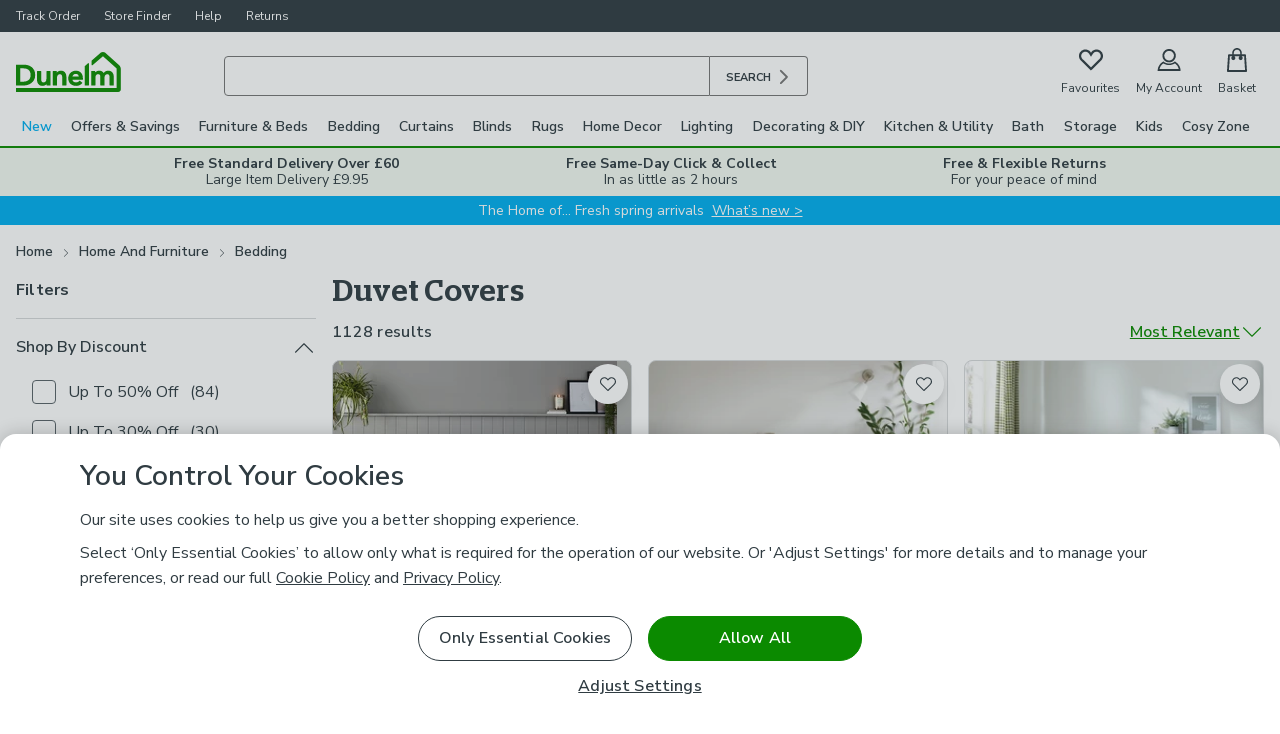

--- FILE ---
content_type: text/html; charset=UTF-8
request_url: https://www.dunelm.com/category/home-and-furniture/bedding/duvet-covers
body_size: 141513
content:

<!DOCTYPE html>
<html lang="en">
  <head>
    <meta charset="utf-8">
    <title>Duvet Covers &amp; Sets - Bedding Collections | Dunelm</title>
    <meta name="viewport" content="width=device-width, initial-scale=1">
    <meta name="robots" content="index, follow" />
    <meta name="description" content="Shop stylish &amp; contemporary duvet covers including a variety of colours and patterns, all made with high-quality material and in every size. Shop online today!" />
    <link rel="canonical" href="https://www.dunelm.com/category/home-and-furniture/bedding/duvet-covers" />
    <link
      href="https://fonts.googleapis.com/css2?family=Nunito+Sans:wght@400;600;700&family=Patua+One&display=swap"
      rel="stylesheet"
    />
    <link rel="preload" as="image" href="https://images.dunelm.com/30824990.jpg?$v8srpgrid$&img404=noimagedefault" />
<link rel="preload" as="image" href="https://images.dunelm.com/30719346.jpg?$v8srpgrid$&img404=noimagedefault" />
<link rel="preload" as="image" href="https://images.dunelm.com/30868421.jpg?$v8srpgrid$&img404=noimagedefault" />
    
  <link rel="stylesheet" href="https://www.dunelm.com/web/header/main-rs/client/header.css" />
  <link rel="stylesheet" href="https://www.dunelm.com/web/plp/main-rs/client/plp.css" />
  <link rel="stylesheet" href="https://www.dunelm.com/web/footer/main-rs/client/footer.css" />
    <script type="application/javascript">
      
  window.dataLayer = window.dataLayer || [];
  window.dataLayer.push({
  originalLocation: document.location.protocol + '//' +
    document.location.hostname +
    document.location.pathname +
    document.location.search
  });

  const cc_functional = document.cookie.indexOf('cc_functional=1') !== -1;
  const cc_targeting = document.cookie.indexOf('cc_targeting=1') !== -1;
  const cc_performance = document.cookie.indexOf('cc_performance=1') !== -1;

  const isAnyOptionalConsentGiven = cc_functional || cc_targeting || cc_performance;
  if (isAnyOptionalConsentGiven) {
    window.dataLayer.push({
        has_given_optional_consent: true
    });
  }

  const mpos = document.cookie.indexOf('isMposSession=1') !== -1;
  const isAppWebview = location.search.includes('app_webview:1') || document.cookie.includes('ld_app_webview=1');

  let gtmId = 'GTM-KSRKGQG';
  if (mpos) {
    gtmId = 'GTM-WB3CBHN';
  } else if (isAppWebview) {
    gtmId = 'GTM-W78ZQMDB';
  }

  window.gtag = function gtag() { dataLayer.push(arguments) }

  
  gtag('consent', 'default', {
    'security_storage': 'granted',
    'analytics_storage': (cc_performance || mpos) ? 'granted' : 'denied',
    'ad_storage': (cc_targeting || mpos) ? 'granted' : 'denied',
    'ad_personalization': (cc_targeting || mpos) ? 'granted' : 'denied',
    'ad_user_data': (cc_targeting || mpos) ? 'granted' : 'denied',
    'personalization_storage': (cc_functional || mpos) ? 'granted' : 'denied',
    'functionality_storage': (cc_functional || mpos) ? 'granted' : 'denied',
    'wait_for_update': 500
  });


  (function(w,d,s,l){w[l]=w[l]||[];w[l].push({'gtm.start':
  new Date().getTime(),event:'gtm.js'});var f=d.getElementsByTagName(s)[0],mpos=d.cookie.indexOf('isMposSession=1') !== -1,
  j=d.createElement(s),dl=l!='dataLayer'?'&l='+l:'';j.async=true;j.src='https://sstc.dunelm.com/gtm.js?id='+gtmId
  +dl;j.setAttribute('data-testid', mpos ? 'gtm-mpos' : 'gtm');f.parentNode.insertBefore(j,f);
  })(window,document,'script','dataLayer');

    </script>
    <script>
      window.__STATE__ = {"mutations":[],"queries":[{"dehydratedAt":1768968402205,"state":{"data":{"searchSequenceId":"1320","totalProducts":1128,"noResults":false,"totalPages":19,"products":[{"url":"/product/soft-cosy-luxury-100-brushed-cotton-duvet-cover-pillowcase-set-1000218954","productId":"1000218954","skuId":"30824990","name":"Soft & Cosy Luxury 100% Brushed Cotton Duvet Cover & Pillowcase Set","price":{"now":30,"was":null,"range":{"wasMin":20,"wasMax":null,"min":10,"max":35}},"images":["30824990.jpg","30824990_alt01.jpg","30824990_alt02.jpg"],"sticker":{"label":"Offer","colour":"red"},"hideWws":false,"colours":["Natural","Grey","Aubergine (Purple)","Emerald","Red","Sage (Green)","Gold","Blush (Pink)","Duck Egg (Blue)","Rhubarb","Lilac","Butterscotch (Yellow)","Olive (Green)","Pinecone","Terracotta","Orange Umber","Mushroom","Spiced Pear","Pebble"],"skuCount":74,"primaryCategory":"Duvet_Covers","options":{},"features":{},"reviews":{"total":1226,"avgRating":4.34},"isSkuSelected":false,"isM2M":false},{"url":"/product/the-linen-yard-hebden-reversible-100-cotton-duvet-cover-pillowcase-set-1000212570","productId":"1000212570","skuId":"30719346","name":"The Linen Yard Hebden Reversible 100% Cotton Duvet Cover & Pillowcase Set","price":{"now":40,"was":46,"range":{"wasMin":null,"wasMax":50,"min":24,"max":44}},"images":["30719346.jpg","30719346_alt01.jpg","30719346_alt06.jpg"],"hideWws":true,"colours":["Natural (Cream)","Navy (Blue)","Blush","Eucalyptus","Grey","Pecan (Brown)","Forest","Beetroot","Mole (Brown)","Olive (Green)","Black"],"skuCount":44,"primaryCategory":"Duvet_Covers","options":{},"features":{},"reviews":{"total":358,"avgRating":4.6},"isSkuSelected":false,"isM2M":false},{"url":"/product/portloe-woven-gingham-100-cotton-duvet-cover-pillowcase-set-1000231957","productId":"1000231957","skuId":"30868421","name":"Portloe Woven Gingham 100% Cotton Duvet Cover & Pillowcase Set","price":{"now":36,"was":null,"range":{"wasMin":30,"wasMax":null,"min":15,"max":50}},"images":["30868421.jpg","30868421_alt01.jpg","30868421_alt02.jpg","30868421_alt03.jpg","30868421_alt04.jpg","30868421_alt05.jpg"],"hideWws":false,"colours":["Ochre","Moss","Mulberry","Black","Orchid","Natural","Folkstone Blue","Blush","Ashley Blue"],"skuCount":35,"primaryCategory":"Duvet_Covers","options":{},"features":{},"reviews":{"total":380,"avgRating":4.52},"isSkuSelected":false,"isM2M":false},{"url":"/product/billie-white-duvet-cover-and-pillowcase-set-1000194338","productId":"1000194338","skuId":"30749578","name":"Billie Duvet Cover and Pillowcase Set","price":{"now":46,"was":null,"range":{"wasMin":null,"wasMax":null,"min":32,"max":52}},"images":["30749578.jpg","30749578_alt01.jpg","30749578_alt04.jpg","30749578_alt11.jpg"],"sticker":{"label":"New","colour":"blue"},"hideWws":true,"colours":["White","Rhino Grey","Emerald","Black","Folkstone Blue","Ochre","Sage (Green)","Natural","Atlantic Blue","Blue"],"skuCount":40,"primaryCategory":"Duvet_Covers","options":{},"features":{},"reviews":{"total":2352,"avgRating":4.68},"isSkuSelected":false,"isM2M":false},{"url":"/product/catherine-lansfield-stripe-100-brushed-cotton-reversible-duvet-cover-pillowcase-set-1000225017","productId":"1000225017","skuId":"30874331","name":"Catherine Lansfield Stripe 100% Brushed Cotton Reversible Duvet Cover & Pillowcase Set","price":{"now":36,"was":null,"range":{"wasMin":null,"wasMax":null,"min":20,"max":42}},"images":["30874331.jpg","30874331_alt01.jpg","30874331_alt02.jpg","30874331_alt04.jpg","30874331_alt06.jpg","30874331_alt07.jpg"],"hideWws":true,"colours":["Green","Natural","Blue","Blush","Navy (Blue)","Silver"],"skuCount":24,"primaryCategory":"Duvet_Covers","options":{},"features":{},"reviews":{"total":206,"avgRating":4.75},"isSkuSelected":false,"isM2M":false},{"url":"/product/mandalay-duvet-cover-and-pillowcase-set-1000226504","productId":"1000226504","skuId":"30858847","name":"Mandalay Duvet Cover and Pillowcase Set","price":{"now":46,"was":null,"range":{"wasMin":null,"wasMax":null,"min":16,"max":52}},"images":["30858847.jpg","30858847_alt01.jpg","30858847_alt02.jpg","30858847_alt06.jpg","30858847_alt07.jpg","30858847_alt08.jpg"],"sticker":{"label":"New","colour":"blue"},"hideWws":false,"colours":["White","Olive","Natural","Yellow","Pacific Blue","Chocolate (Brown)","Coal","Sand","Sea Green"],"skuCount":32,"primaryCategory":"Duvet_Covers","options":{},"features":{},"reviews":{"total":2162,"avgRating":4.7},"isSkuSelected":false,"isM2M":false},{"url":"/product/dorma-egyptian-cotton-400-thread-count-percale-duvet-cover-1000167686","productId":"1000167686","skuId":"30691342","name":"Dorma Crisp & Fresh 400 Thread Count Egyptian Cotton Percale Duvet Cover","price":{"now":66,"was":null,"range":{"wasMin":46,"wasMax":null,"min":38,"max":88}},"images":["30691342.jpg","30691342_alt01.jpg","30691342_alt02.jpg","30691342_alt03.jpg"],"hideWws":false,"colours":["White","Silver","Cream","Taupe (Cream)","Indigo (Blue)","Capri Sage","Gun Metal (Grey)","Bordeaux (Red)","Alpine (Green)","Blue","Rose (Pink)","Yellow Ochre","Duck Egg (Blue)","Lilac","Mauve","Sage (Green)","Coffee","Khaki (Green)","Teal (Blue)"],"skuCount":78,"primaryCategory":"Duvet_Covers","options":{},"features":{},"reviews":{"total":390,"avgRating":4.3},"isSkuSelected":false,"isM2M":false},{"url":"/product/hotel-stripe-230-thread-count-100-cotton-duvet-cover-1000167748","productId":"1000167748","skuId":"30691228","name":"Hotel Stripe 230 Thread Count 100% Cotton Duvet Cover","price":{"now":40,"was":null,"range":{"wasMin":null,"wasMax":null,"min":28,"max":48}},"images":["30691228.jpg","30691228_alt01.jpg","30691228_alt06.jpg"],"sticker":{"label":"New","colour":"blue"},"hideWws":true,"colours":["White","Cream","Natural","Navy","Emerald","Blush (Pink)","Sage (Green)","Duck Egg (Blue)"],"skuCount":31,"primaryCategory":"Duvet_Covers","options":{},"features":{},"reviews":{"total":906,"avgRating":4.15},"isSkuSelected":false,"isM2M":false},{"url":"/product/fogarty-soft-touch-duvet-cover-and-pillowcase-set-1000075957","productId":"1000075957","skuId":"30214601","name":"Fogarty Soft Touch Duvet Cover and Pillowcase Set","price":{"now":25,"was":null,"range":{"wasMin":15,"wasMax":null,"min":10,"max":30}},"images":["30214601.jpg","30214601_alt01.jpg","30214601_alt06.jpg"],"sticker":{"label":"New","colour":"blue"},"hideWws":false,"colours":["White","Silver","Teal (Blue)","Dark Navy","Black","Forest (Green)","Ochre","Duck Egg (Blue)","Iris","Ashley Blue","Eucalyptus","Chai","Rose","Mushroom","Olive (Green)","Daffodil","Rhino Grey","Cranberry","Chalk Pink","Ivory"],"skuCount":76,"primaryCategory":"Duvet_Covers","options":{},"features":{},"reviews":{"total":1633,"avgRating":4.69},"isSkuSelected":false,"isM2M":false},{"url":"/product/catherine-lansfield-enchanted-twilight-duvet-cover-set-1000248973","productId":"1000248973","skuId":"30942805","name":"Catherine Lansfield Enchanted Twilight Duvet Cover and Pillowcase Set","price":{"now":22,"was":null,"range":{"wasMin":null,"wasMax":null,"min":16,"max":27}},"images":["30942805.jpg","30942805_alt01.jpg","30942805_alt02.jpg","30942805_alt03.jpg","30942805_alt04.jpg","30942805_alt05.jpg","30942805_alt06.jpg","30942805_alt07.jpg"],"hideWws":true,"colours":["Forest (Green)","Plum"],"skuCount":6,"primaryCategory":"Christmas_Bedding","options":{},"features":{},"reviews":{"total":179,"avgRating":4.53},"isSkuSelected":false,"isM2M":false},{"url":"/product/pure-cotton-plain-dye-duvet-cover-1000219543","productId":"1000219543","skuId":"30863625","name":"Pure Cotton Plain Dye Duvet Cover","price":{"now":22,"was":null,"range":{"wasMin":12,"wasMax":null,"min":6,"max":38}},"images":["30863625.jpg","30863625_alt01.jpg","30863625_alt02.jpg","30863625_alt10.jpg"],"sticker":{"label":"New","colour":"blue"},"hideWws":false,"colours":["White","Silver","Dove Grey","White Sand","Luxe Navy","Seafoam (Blue)","Sage (Green)","Black","Blush (Pink)","Denim Blue","Emerald","Pacific Blue","Classic Blue","Natural","Duck Egg (Blue)","Lavender","Chocolate (Brown)","Red","Yellow Ochre","Bottle Green","Olive","Rhubarb","Lilac","Baby Pink","Dusty Pink","Violet (Purple)","Orange Umber","Soft Olive (Green)","Taupe (Brown)","Charcoal (Grey)","Folkstone Blue","Light Taupe","Gold","Mocha","Caramel","Coal","Biscuit","Soft Lemon","Dusk Pink"],"skuCount":154,"primaryCategory":"Duvet_Covers","options":{},"features":{},"reviews":{"total":667,"avgRating":4.23},"isSkuSelected":false,"isM2M":false},{"url":"/product/catherine-lansfield-meadow-sweet-floral-reversible-duvet-cover-and-pillowcase-set-1000184227","productId":"1000184227","skuId":"30724633","name":"Catherine Lansfield Meadow Sweet Floral Reversible Duvet Cover and Pillowcase Set","price":{"now":27,"was":null,"range":{"wasMin":null,"wasMax":null,"min":16,"max":34}},"images":["30724633.jpg","30724633_alt01.jpg","30724633_alt04.jpg","30724633_alt08.jpg"],"hideWws":true,"colours":["Sage (Green)","Light Grey","Grey","Blush","Blue"],"skuCount":20,"primaryCategory":"Duvet_Covers","options":{},"features":{},"reviews":{"total":785,"avgRating":4.59},"isSkuSelected":false,"isM2M":false},{"url":"/product/dorma-luxuriously-soft-100-brushed-cotton-duvet-cover-pillowcase-set-1000271895","productId":"1000271895","skuId":"30987662","name":"Dorma Luxuriously Soft 100% Brushed Cotton Duvet Cover & Pillowcase Set","price":{"now":25,"was":50,"range":{"wasMin":30,"wasMax":60,"min":15,"max":30}},"images":["30987662.jpg","30987662_alt01.jpg","30987662_alt04.jpg","30987662_alt05.jpg","30987662_alt06.jpg","30987662_alt07.jpg","30987662_alt08.jpg"],"sticker":{"label":"50% Off","colour":"red"},"hideWws":false,"colours":["White","Ivory","Red","Soft Olive (Green)","Navy (Blue)","Soft Blue"],"skuCount":21,"primaryCategory":"Duvet_Covers","options":{},"features":{},"reviews":{"total":105,"avgRating":4.63},"isSkuSelected":false,"isM2M":false},{"url":"/product/alston-waffle-duvet-cover-and-pillowcase-set-1000210123","productId":"1000210123","skuId":"30807733","name":"Alston Waffle Duvet Cover and Pillowcase Set","price":{"now":28,"was":null,"range":{"wasMin":22,"wasMax":null,"min":11,"max":38}},"images":["30807733.jpg","30807733_alt01.jpg","30807733_alt04.jpg","30807733_alt05.jpg"],"sticker":{"label":"50% Off Selected","colour":"red"},"hideWws":false,"colours":["White","Navy","Olive","Charcoal","Natural","Black","Ochre","Terracotta","Mineral","Pink"],"skuCount":35,"primaryCategory":"Bedding_Sets","options":{},"features":{},"reviews":{"total":256,"avgRating":3.58},"isSkuSelected":false,"isM2M":false},{"url":"/product/wylder-nature-connie-polycotton-duvet-cover-pillowcase-set-1000276937","productId":"1000276937","skuId":"31028420","name":"Wylder Nature Connie Polycotton Duvet Cover & Pillowcase Set","price":{"now":46,"was":null,"range":{"wasMin":null,"wasMax":null,"min":28,"max":52}},"images":["31028420.jpg","31028420_alt01.jpg","31028420_alt06.jpg"],"sticker":{"label":"New","colour":"blue"},"hideWws":true,"colours":["Chocolate","Olive (Green)","Moss","Pink Clay"],"skuCount":16,"primaryCategory":"Duvet_Covers","options":{},"features":{},"reviews":{"total":6,"avgRating":2.67},"isSkuSelected":false,"isM2M":false},{"url":"/product/wylder-nature-birdie-stripe-polycotton-duvet-cover-pillowcase-set-1000276935","productId":"1000276935","skuId":"31028358","name":"Wylder Nature Birdie Stripe Polycotton Duvet Cover & Pillowcase Set","price":{"now":46,"was":null,"range":{"wasMin":null,"wasMax":null,"min":28,"max":52}},"images":["31028358.jpg","31028358_alt01.jpg","31028358_alt06.jpg"],"sticker":{"label":"New","colour":"blue"},"hideWws":true,"colours":["Pink Green","Baygreen Mist","Butter Yellow","Burgundy Blossom"],"skuCount":13,"primaryCategory":"Duvet_Covers","options":{},"features":{},"reviews":{"total":3,"avgRating":4},"isSkuSelected":false,"isM2M":false},{"url":"/product/durham-stripe-100-cotton-duvet-cover-and-pillowcase-set-1000264887","productId":"1000264887","skuId":"30966972","name":"Durham Stripe 100% Cotton Duvet Cover and Pillowcase Set","price":{"now":25,"was":26,"range":{"wasMin":null,"wasMax":32,"min":15,"max":30}},"images":["30966972.jpg","30966972_alt02.jpg","30966972_alt03.jpg","30966972_alt04.jpg","30966972_alt05.jpg","30966972_alt06.jpg","30966972_alt07.jpg","30966972_alt08.jpg","30966972_alt09.jpg"],"hideWws":true,"colours":["Pear","Ink (Blue)","Natural","Blush"],"skuCount":16,"primaryCategory":"Duvet_Covers","options":{},"features":{},"reviews":{"total":15,"avgRating":4.4},"isSkuSelected":false,"isM2M":false},{"url":"/product/dorma-smooth-soft-300-thread-count-100-cotton-sateen-duvet-cover-1000141134","productId":"1000141134","skuId":"30624223","name":"Dorma Smooth & Soft 300 Thread Count 100% Cotton Sateen Duvet Cover","price":{"now":56,"was":null,"range":{"wasMin":null,"wasMax":null,"min":36,"max":66}},"images":["30624223.jpg","30624223_alt01.jpg","30624223_alt04.jpg","30624223_alt07.jpg","30624223_alt08.jpg"],"hideWws":false,"colours":["White","Cream","Silver","Natural","Navy","Ochre","Green","Dragonfly Teal","Grey Green","Norfolk Blue","Heirloom Blue","Mallard Green","Slate Rose","Mauve"],"skuCount":54,"primaryCategory":"Duvet_Covers","options":{},"features":{},"reviews":{"total":340,"avgRating":4.33},"isSkuSelected":false,"isM2M":false},{"url":"/product/harper-stem-floral-144-thread-count-100-cotton-duvet-cover-pillowcase-set-1000252823","productId":"1000252823","skuId":"30929286","name":"Harper Stem Floral 144 Thread Count 100% Cotton Duvet Cover & Pillowcase Set","price":{"now":30,"was":null,"range":{"wasMin":null,"wasMax":null,"min":20,"max":34}},"images":["30929286.jpg","30929286_alt01.jpg","30929286_alt02.jpg","30929286_alt03.jpg","30929286_alt04.jpg","30929286_alt05.jpg","30929286_alt06.jpg","30929286_alt07.jpg","30929286_alt08.jpg"],"hideWws":true,"colours":["Sage (Green)","Ashley Blue","Mauve","Pebble"],"skuCount":16,"primaryCategory":"Duvet_Covers","options":{},"features":{},"reviews":{"total":91,"avgRating":4.1},"isSkuSelected":false,"isM2M":false},{"url":"/product/catherine-lansfield-larsson-geo-reversible-duvet-cover-and-pillowcase-set-1000155200","productId":"1000155200","skuId":"30757645","name":"Catherine Lansfield Larsson Geo Reversible Duvet Cover and Pillowcase Set","price":{"now":22,"was":null,"range":{"wasMin":null,"wasMax":null,"min":16,"max":27}},"images":["30757645.jpg","30757645_alt01.jpg","30757645_alt04.jpg","30757645_alt06.jpg","30757645_alt07.jpg","30757645_alt08.jpg"],"hideWws":true,"colours":["Yellow","Pink","Teal (Blue)","Grey","Green"],"skuCount":15,"primaryCategory":"Duvet_Covers","options":{},"features":{},"reviews":{"total":456,"avgRating":4.65},"isSkuSelected":false,"isM2M":false},{"url":"/product/jessa-pintuck-duvet-cover-pillowcase-set-1000240649","productId":"1000240649","skuId":"30965084","name":"Jessa Pintuck Duvet Cover & Pillowcase Set","price":{"now":28,"was":null,"range":{"wasMin":null,"wasMax":null,"min":18,"max":32}},"images":["30965084.jpg","30965084_alt01.jpg","30965084_alt02.jpg","30965084_alt03.jpg","30965084_alt05.jpg"],"hideWws":true,"colours":["White","Charcoal","Blush","Natural","Sage (Green)"],"skuCount":20,"primaryCategory":"Duvet_Covers","options":{},"features":{},"reviews":{"total":71,"avgRating":4.37},"isSkuSelected":false,"isM2M":false},{"url":"/product/catherine-lansfield-kelso-check-duvet-cover-pillowcase-set-1000242585","productId":"1000242585","skuId":"30918263","name":"Catherine Lansfield Kelso Check Duvet Cover & Pillowcase Set","price":{"now":22,"was":null,"range":{"wasMin":null,"wasMax":null,"min":16,"max":34}},"images":["30918263.jpg","30918263_alt01.jpg","30918263_alt02.jpg","30918263_alt03.jpg","30918263_alt05.jpg","30918263_alt06.jpg"],"hideWws":true,"colours":["Grey","Red","Blue"],"skuCount":10,"primaryCategory":"Duvet_Covers","options":{},"features":{},"reviews":{"total":73,"avgRating":4.68},"isSkuSelected":false,"isM2M":false},{"url":"/product/ashleigh-damask-100-cotton-duvet-cover-pillowcase-set-1000276738","productId":"1000276738","skuId":"31013660","name":"Ashleigh Damask 100% Cotton Duvet Cover & Pillowcase Set","price":{"now":30,"was":null,"range":{"wasMin":null,"wasMax":null,"min":20,"max":34}},"images":["31013660.jpg","31013660_alt01.jpg","31013660_alt02.jpg","31013660_alt03.jpg","31013660_alt04.jpg","31013660_alt05.jpg","31013660_alt06.jpg","31013660_alt08.jpg"],"sticker":{"label":"New","colour":"blue"},"hideWws":true,"colours":["Blue","Silver"],"skuCount":8,"primaryCategory":"Duvet_Covers","options":{},"features":{},"reviews":{"total":1,"avgRating":4},"isSkuSelected":false,"isM2M":false},{"url":"/product/global-patchwork-duvet-cover-set-1000231387","productId":"1000231387","skuId":"30862359","name":"Global Patchwork Duvet Cover and Pillowcase Set","price":{"now":20,"was":null,"range":{"wasMin":null,"wasMax":null,"min":14,"max":30}},"images":["30862359.jpg","30862359_alt01.jpg","30862359_alt02.jpg","30862359_alt03.jpg","30862359_alt04.jpg","30862359_alt05.jpg","30862359_alt06.jpg","30862359_alt07.jpg"],"hideWws":true,"colours":["Pink"],"skuCount":4,"primaryCategory":"Bedding_Sets","options":{},"features":{},"reviews":{"total":73,"avgRating":4.95},"isSkuSelected":false,"isM2M":false},{"url":"/product/catherine-lansfield-cove-stripe-duvet-cover-and-pillowcase-set-1000252985","productId":"1000252985","skuId":"30892665","name":"Catherine Lansfield Cove Stripe Duvet Cover and Pillowcase Set","price":{"now":27,"was":null,"range":{"wasMin":null,"wasMax":null,"min":16,"max":27}},"images":["30892665.jpg","30892665_alt01.jpg","30892665_alt02.jpg","30892665_alt03.jpg","30892665_alt04.jpg","30892665_alt05.jpg"],"hideWws":true,"colours":["Duck Egg (Blue)","Natural","Blue","Grey","Green"],"skuCount":15,"primaryCategory":"Bedding_Sets","options":{},"features":{},"reviews":{"total":84,"avgRating":4.26},"isSkuSelected":false,"isM2M":false},{"url":"/product/lucille-navy-100-cotton-duvet-cover-pillowcase-set-1000219904","productId":"1000219904","skuId":"30832066","name":"Lucille Navy 100% Cotton Duvet Cover & Pillowcase Set","price":{"now":30,"was":null,"range":{"wasMin":null,"wasMax":null,"min":20,"max":34}},"images":["30832066.jpg","30832066_alt01.jpg","30832066_alt02.jpg","30832066_alt03.jpg","30832066_alt04.jpg","30832066_alt05.jpg","30832066_alt06.jpg","30832066_alt07.jpg","30832066_alt08.jpg"],"hideWws":true,"colours":[],"skuCount":4,"primaryCategory":"Duvet_Covers","options":{},"features":{},"reviews":{"total":188,"avgRating":4.25},"isSkuSelected":false,"isM2M":false},{"url":"/product/catherine-lansfield-seersucker-reversible-duvet-cover-pillowcase-set-1000236725","productId":"1000236725","skuId":"30867147","name":"Catherine Lansfield Seersucker Reversible Duvet Cover & Pillowcase Set","price":{"now":30,"was":null,"range":{"wasMin":null,"wasMax":null,"min":20,"max":35}},"images":["30867147.jpg","30867147_alt01.jpg","30867147_alt04.jpg","30867147_alt06.jpg"],"hideWws":true,"colours":["Natural","Grey","Natural (White)","Sage"],"skuCount":16,"primaryCategory":"Duvet_Covers","options":{},"features":{},"reviews":{"total":127,"avgRating":3.87},"isSkuSelected":false,"isM2M":false},{"url":"/product/soft-washed-cotton-180-thread-duvet-cover-pillowcase-set-1000272672","productId":"1000272672","skuId":"31005771","name":"Soft Washed Cotton 180 Thread Duvet Cover & Pillowcase Set","price":{"now":45,"was":null,"range":{"wasMin":null,"wasMax":null,"min":25,"max":55}},"images":["31005771.jpg","31005771_alt04.jpg","31005771_alt08.jpg"],"sticker":{"label":"New","colour":"blue"},"hideWws":true,"colours":["Oatmeal","White","Coal","Thyme","Storm Blue"],"skuCount":20,"primaryCategory":"Duvet_Covers","options":{},"features":{},"reviews":{"total":0,"avgRating":0},"isSkuSelected":false,"isM2M":false},{"url":"/product/heron-retreat-polycotton-duvet-cover-pillowcase-set-1000261782","productId":"1000261782","skuId":"30967098","name":"Heron Retreat Polycotton Duvet Cover & Pillowcase Set","price":{"now":24,"was":null,"range":{"wasMin":null,"wasMax":null,"min":14,"max":30}},"images":["30967098.jpg","30967098_alt01.jpg","30967098_alt04.jpg","30967098_alt06.jpg"],"hideWws":true,"colours":["Navy (Blue)"],"skuCount":4,"primaryCategory":"Duvet_Covers","options":{},"features":{},"reviews":{"total":14,"avgRating":5},"isSkuSelected":false,"isM2M":false},{"url":"/product/kent-broad-stripe-100-cotton-duvet-cover-pillowcase-set-1000250616","productId":"1000250616","skuId":"30928472","name":"Kent Broad Stripe 100% Cotton Duvet Cover & Pillowcase Set","price":{"now":24,"was":null,"range":{"wasMin":null,"wasMax":null,"min":20,"max":34}},"images":["30928472.jpg","30928472_alt01.jpg","30928472_alt02.jpg","30928472_alt03.jpg","30928472_alt04.jpg","30928472_alt05.jpg","30928472_alt07.jpg"],"hideWws":true,"colours":["Natural","Olive (Green)","Blue"],"skuCount":12,"primaryCategory":"Duvet_Covers","options":{},"features":{},"reviews":{"total":77,"avgRating":4.34},"isSkuSelected":false,"isM2M":false},{"url":"/product/zen-reversible-duvet-cover-and-pillowcase-set-1000185670","productId":"1000185670","skuId":"30726795","name":"Zen Reversible Polycotton Duvet Cover and Pillowcase Set","price":{"now":24,"was":null,"range":{"wasMin":null,"wasMax":null,"min":14,"max":30}},"images":["30726795.jpg","30726795_alt01.jpg","30726795_alt02.jpg","30726795_alt03.jpg","30726795_alt04.jpg","30726795_alt05.jpg","30726795_alt07.jpg"],"sticker":{"label":"New","colour":"blue"},"hideWws":true,"colours":["Navy (Blue)","Green"],"skuCount":8,"primaryCategory":"Duvet_Covers","options":{},"features":{},"reviews":{"total":904,"avgRating":4.79},"isSkuSelected":false,"isM2M":false},{"url":"/product/bromley-modern-geo-100-cotton-duvet-cover-pillowcase-set-1000241970","productId":"1000241970","skuId":"30902433","name":"Bromley Modern Geo 100% Cotton Duvet Cover & Pillowcase Set","price":{"now":24,"was":null,"range":{"wasMin":null,"wasMax":null,"min":20,"max":34}},"images":["30902433.jpg","30902433_alt01.jpg","30902433_alt02.jpg","30902433_alt03.jpg","30902433_alt04.jpg","30902433_alt05.jpg"],"sticker":{"label":"New","colour":"blue"},"hideWws":true,"colours":["Navy (Blue)","Black"],"skuCount":8,"primaryCategory":"Duvet_Covers","options":{},"features":{},"reviews":{"total":48,"avgRating":4.52},"isSkuSelected":false,"isM2M":false},{"url":"/product/portloe-stripe-100-cotton-duvet-cover-pillowcase-set-1000250297","productId":"1000250297","skuId":"30921095","name":"Portloe Stripe 100% Cotton Duvet Cover & Pillowcase Set","price":{"now":42,"was":null,"range":{"wasMin":null,"wasMax":null,"min":30,"max":50}},"images":["30921095.jpg","30921095_alt01.jpg","30921095_alt04.jpg","30921095_alt05.jpg","30921095_alt07.jpg","30921095_alt08.jpg"],"hideWws":true,"colours":["Mulberry","Olive (Green)","Folkstone Blue","Nutmeg"],"skuCount":16,"primaryCategory":"Duvet_Covers","options":{},"features":{},"reviews":{"total":15,"avgRating":4.27},"isSkuSelected":false,"isM2M":false},{"url":"/product/catherine-lansfield-seersucker-frill-duvet-cover-pillowcase-set-1000262201","productId":"1000262201","skuId":"30983276","name":"Catherine Lansfield Seersucker Frill Duvet Cover & Pillowcase Set","price":{"now":32,"was":null,"range":{"wasMin":null,"wasMax":null,"min":24,"max":44}},"images":["30983276.jpg","30983276_alt01.jpg","30983276_alt02.jpg","30983276_alt03.jpg","30983276_alt04.jpg","30983276_alt05.jpg","30983276_alt06.jpg"],"hideWws":true,"colours":["Silver","White","Pink"],"skuCount":12,"primaryCategory":"Duvet_Covers","options":{},"features":{},"reviews":{"total":17,"avgRating":4.35},"isSkuSelected":false,"isM2M":false},{"url":"/product/furn-constellation-duvet-cover-pillowcase-set-1000212560","productId":"1000212560","skuId":"30824051","name":"Furn. Constellation Duvet Cover & Pillowcase Set","price":{"now":22,"was":null,"range":{"wasMin":null,"wasMax":null,"min":15,"max":32}},"images":["30824051.jpg","30824051_alt01.jpg","30824051_alt02.jpg","30824051_alt03.jpg"],"hideWws":true,"colours":["Bronze","Gold"],"skuCount":8,"primaryCategory":"Duvet_Covers","options":{},"features":{},"reviews":{"total":163,"avgRating":4.5},"isSkuSelected":false,"isM2M":false},{"url":"/product/oriental-trail-polycotton-duvet-cover-pillowcase-set-1000261785","productId":"1000261785","skuId":"30967060","name":"Oriental Trail Polycotton Duvet Cover & Pillowcase Set","price":{"now":24,"was":null,"range":{"wasMin":null,"wasMax":null,"min":14,"max":30}},"images":["30967060.jpg","30967060_alt01.jpg","30967060_alt02.jpg","30967060_alt04.jpg","30967060_alt05.jpg","30967060_alt06.jpg","30967060_alt07.jpg","30967060_alt08.jpg"],"hideWws":true,"colours":["Mineral","Pink Blush"],"skuCount":8,"primaryCategory":"Duvet_Covers","options":{},"features":{},"reviews":{"total":48,"avgRating":4.77},"isSkuSelected":false,"isM2M":false},{"url":"/product/catherine-lansfield-songbird-reversible-duvet-cover-pillowcase-set-1000236724","productId":"1000236724","skuId":"30903339","name":"Catherine Lansfield Songbird Reversible Duvet Cover & Pillowcase Set","price":{"now":27,"was":null,"range":{"wasMin":null,"wasMax":null,"min":16,"max":27}},"images":["30903339.jpg","30903339_alt01.jpg","30903339_alt02.jpg","30903339_alt04.jpg","30903339_alt06.jpg","30903339_alt07.jpg"],"hideWws":true,"colours":["Blush (Pink)","Sage (Green)"],"skuCount":6,"primaryCategory":"Duvet_Covers","options":{},"features":{},"reviews":{"total":86,"avgRating":4.84},"isSkuSelected":false,"isM2M":false},{"url":"/product/yard-barton-100-cotton-duvet-cover-pillowcase-set-1000277929","productId":"1000277929","skuId":"31028395","name":"YARD Barton 100% Cotton Duvet Cover & Pillowcase Set","price":{"now":34,"was":null,"range":{"wasMin":null,"wasMax":null,"min":24,"max":44}},"images":["31028395.jpg","31028395_alt01.jpg","31028395_alt07.jpg","31028395_alt08.jpg"],"sticker":{"label":"New","colour":"blue"},"hideWws":true,"colours":["Berry (Red)","Navy (Blue)","Natural","Biscuit","Grey","Forest (Green)"],"skuCount":21,"primaryCategory":"Duvet_Covers","options":{},"features":{},"reviews":{"total":3,"avgRating":4.33},"isSkuSelected":false,"isM2M":false},{"url":"/product/aster-pintuck-100-cotton-duvet-cover-pillowcase-set-1000276740","productId":"1000276740","skuId":"31006382","name":"Aster Pintuck 100% Cotton Duvet Cover & Pillowcase Set","price":{"now":46,"was":null,"range":{"wasMin":null,"wasMax":null,"min":32,"max":52}},"images":["31006382.jpg","31006382_alt01.jpg","31006382_alt04.jpg","31006382_alt06.jpg","31006382_alt07.jpg"],"sticker":{"label":"New","colour":"blue"},"hideWws":true,"colours":["Chalk Pink","Sea Mist","White"],"skuCount":12,"primaryCategory":"Duvet_Covers","options":{},"features":{},"reviews":{"total":0,"avgRating":0},"isSkuSelected":false,"isM2M":false},{"url":"/product/catherine-lansfield-textured-banded-stripe-reversible-duvet-cover-pillowcase-set-1000223436","productId":"1000223436","skuId":"30867200","name":"Catherine Lansfield Textured Banded Stripe Reversible Duvet Cover & Pillowcase Set","price":{"now":22,"was":null,"range":{"wasMin":null,"wasMax":null,"min":16,"max":27}},"images":["30867200.jpg","30867200_alt01.jpg","30867200_alt04.jpg","30867200_alt06.jpg"],"hideWws":true,"colours":["Blue","Grey"],"skuCount":6,"primaryCategory":"Duvet_Covers","options":{},"features":{},"reviews":{"total":69,"avgRating":4.61},"isSkuSelected":false,"isM2M":false},{"url":"/product/pressed-floral-100-cotton-duvet-cover-pillowcase-set-1000194289","productId":"1000194289","skuId":"30747982","name":"Pressed Floral 100% Cotton Duvet Cover & Pillowcase Set","price":{"now":24,"was":null,"range":{"wasMin":null,"wasMax":null,"min":20,"max":34}},"images":["30747982.jpg","30747982_alt01.jpg","30747982_alt04.jpg"],"hideWws":true,"colours":["White","Yellow"],"skuCount":8,"primaryCategory":"Duvet_Covers","options":{},"features":{},"reviews":{"total":342,"avgRating":4.46},"isSkuSelected":false,"isM2M":false},{"url":"/product/harlow-check-polycotton-duvet-cover-pillowcase-set-1000275355","productId":"1000275355","skuId":"30996050","name":"Harlow Check Polycotton Duvet Cover & Pillowcase Set","price":{"now":10,"was":11,"range":{"wasMin":9,"wasMax":13,"min":8,"max":12}},"images":["30996050.jpg","30996050_alt01.jpg","30996050_alt02.jpg","30996050_alt03.jpg","30996050_alt04.jpg","30996050_alt05.jpg","30996050_alt06.jpg","30996050_alt08.jpg"],"sticker":{"label":"Offer","colour":"red"},"hideWws":false,"colours":["Belle Blue"],"skuCount":3,"primaryCategory":"Duvet_Covers","options":{},"features":{},"reviews":{"total":7,"avgRating":4.86},"isSkuSelected":false,"isM2M":false},{"url":"/product/lotus-tufted-100-cotton-duvet-cover-pillowcase-set-1000276758","productId":"1000276758","skuId":"31011915","name":"Lotus Tufted 100% Cotton Duvet Cover & Pillowcase Set","price":{"now":38,"was":null,"range":{"wasMin":null,"wasMax":null,"min":28,"max":42}},"images":["31011915.jpg","31011915_alt01.jpg","31011915_alt04.jpg","31011915_alt06.jpg"],"sticker":{"label":"New","colour":"blue"},"hideWws":true,"colours":["Ivory"],"skuCount":4,"primaryCategory":"Duvet_Covers","options":{},"features":{},"reviews":{"total":0,"avgRating":0},"isSkuSelected":false,"isM2M":false},{"url":"/product/dorma-moonlight-blossom-100-cotton-duvet-cover-pillowcase-set-1000250433","productId":"1000250433","skuId":"30931164","name":"Dorma Moonlight Blossom 100% Cotton Duvet Cover & Pillowcase Set","price":{"now":115,"was":null,"range":{"wasMin":null,"wasMax":null,"min":75,"max":125}},"images":["30931164.jpg","30931164_alt01.jpg","30931164_alt02.jpg","30931164_alt04.jpg","30931164_alt05.jpg","30931164_alt07.jpg"],"hideWws":true,"colours":["Gold"],"skuCount":4,"primaryCategory":"Duvet_Covers","options":{},"features":{},"reviews":{"total":40,"avgRating":4.07},"isSkuSelected":false,"isM2M":false},{"url":"/product/yard-perrie-leaf-100-cotton-duvet-cover-and-pillowcase-set-1000271610","productId":"1000271610","skuId":"31006896","name":"Yard Perrie Leaf 100% Cotton Duvet Cover and Pillowcase Set","price":{"now":75,"was":null,"range":{"wasMin":null,"wasMax":null,"min":40,"max":80}},"images":["31006896.jpg","31006896_alt01.jpg","31006896_alt02.jpg","31006896_alt06.jpg","31006896_alt07.jpg"],"hideWws":true,"colours":["Green","Natural","Cinnamon"],"skuCount":12,"primaryCategory":"Duvet_Covers","options":{},"features":{},"reviews":{"total":3,"avgRating":3.67},"isSkuSelected":false,"isM2M":false},{"url":"/product/wylder-nature-beatrice-duvet-cover-and-pillowcase-set-1000271591","productId":"1000271591","skuId":"31007011","name":"Wylder Nature Beatrice Duvet Cover and Pillowcase Set","price":{"now":38,"was":null,"range":{"wasMin":null,"wasMax":null,"min":28,"max":52}},"images":["31007011.jpg","31007011_alt01.jpg","31007011_alt02.jpg","31007011_alt06.jpg"],"hideWws":true,"colours":["Multicoloured"],"skuCount":4,"primaryCategory":"Duvet_Covers","options":{},"features":{},"reviews":{"total":7,"avgRating":4.14},"isSkuSelected":false,"isM2M":false},{"url":"/product/romo-duvet-cover-pillowcase-set-1000252814","productId":"1000252814","skuId":"30964031","name":"Romo Duvet Cover & Pillowcase Set","price":{"now":25,"was":null,"range":{"wasMin":null,"wasMax":null,"min":25,"max":35}},"images":["30964031.jpg","30964031_alt01.jpg","30964031_alt04.jpg","30964031_alt07.jpg"],"hideWws":true,"colours":["Grey","Natural","Blue"],"skuCount":12,"primaryCategory":"Duvet_Covers","options":{},"features":{},"reviews":{"total":5,"avgRating":5},"isSkuSelected":false,"isM2M":false},{"url":"/product/aria-seersucker-100-cotton-duvet-cover-pillowcase-set-1000241969","productId":"1000241969","skuId":"30971813","name":"Aria Seersucker 100% Cotton Duvet Cover & Pillowcase Set","price":{"now":38,"was":null,"range":{"wasMin":null,"wasMax":null,"min":28,"max":42}},"images":["30971813.jpg","30971813_alt01.jpg","30971813_alt02.jpg","30971813_alt03.jpg","30971813_alt04.jpg","30971813_alt05.jpg"],"hideWws":true,"colours":["White","Powder Blue","Blush","Ink (Blue)","Sage","Taupe"],"skuCount":24,"primaryCategory":"Duvet_Covers","options":{},"features":{},"reviews":{"total":87,"avgRating":3.77},"isSkuSelected":false,"isM2M":false},{"url":"/product/milano-velour-duvet-cover-pillowcase-set-1000264574","productId":"1000264574","skuId":"30972352","name":"Milano Velour Duvet Cover & Pillowcase Set","price":{"now":30,"was":null,"range":{"wasMin":null,"wasMax":null,"min":25,"max":40}},"images":["30972352.jpg","30972352_alt01.jpg","30972352_alt02.jpg","30972352_alt03.jpg","30972352_alt04.jpg","30972352_alt05.jpg"],"hideWws":true,"colours":["Bottle Green","Cranberry","Grey","Ink (Blue)"],"skuCount":16,"primaryCategory":"Duvet_Covers","options":{},"features":{},"reviews":{"total":24,"avgRating":4.29},"isSkuSelected":false,"isM2M":false},{"url":"/product/nola-floral-blue-duvet-cover-and-pillowcase-set-1000240580","productId":"1000240580","skuId":"30948843","name":"Nola Floral Duvet Cover and Pillowcase Set","price":{"now":20,"was":null,"range":{"wasMin":null,"wasMax":null,"min":14,"max":30}},"images":["30948843.jpg","30948843_alt01.jpg","30948843_alt02.jpg","30948843_alt03.jpg","30948843_alt04.jpg","30948843_alt05.jpg","30948843_alt09.jpg"],"hideWws":true,"colours":["Blue","Grey","Blush (Pink)"],"skuCount":12,"primaryCategory":"Duvet_Covers","options":{},"features":{},"reviews":{"total":176,"avgRating":4.68},"isSkuSelected":false,"isM2M":false},{"url":"/product/annie-pink-reversible-duvet-cover-and-pillowcase-set-1000074742","productId":"1000074742","skuId":"30213261","name":"Annie Pink Reversible Duvet Cover and Pillowcase Set","price":{"now":20,"was":null,"range":{"wasMin":null,"wasMax":null,"min":10,"max":25}},"images":["30213261.jpg","30213261_alt01.jpg","30213261_alt06.jpg"],"hideWws":true,"colours":[],"skuCount":4,"primaryCategory":"Duvet_Covers","options":{},"features":{},"reviews":{"total":320,"avgRating":4.75},"isSkuSelected":false,"isM2M":false},{"url":"/product/wylder-nature-blousey-100-cotton-sateen-duvet-cover-pillowcase-set-1000276936","productId":"1000276936","skuId":"31028412","name":"Wylder Nature Blousey 100% Cotton Sateen Duvet Cover & Pillowcase Set","price":{"now":45,"was":null,"range":{"wasMin":null,"wasMax":null,"min":35,"max":60}},"images":["31028412.jpg","31028412_alt01.jpg","31028412_alt06.jpg"],"sticker":{"label":"New","colour":"blue"},"hideWws":true,"colours":["Olive (Green)","Pink"],"skuCount":7,"primaryCategory":"Duvet_Covers","options":{},"features":{},"reviews":{"total":5,"avgRating":4.8},"isSkuSelected":false,"isM2M":false},{"url":"/product/toile-trees-polycotton-duvet-cover-pillowcase-set-1000276770","productId":"1000276770","skuId":"31008883","name":"Toile Trees Polycotton Duvet Cover & Pillowcase Set","price":{"now":24,"was":null,"range":{"wasMin":null,"wasMax":null,"min":14,"max":30}},"images":["31008883_alt01.jpg","31008883_alt02.jpg","31008883_alt03.jpg","31008883_alt04.jpg","31008883_alt05.jpg","31008883_alt06.jpg","31008883_alt08.jpg"],"sticker":{"label":"New","colour":"blue"},"hideWws":true,"colours":["Ivy Green"],"skuCount":4,"primaryCategory":"Duvet_Covers","options":{},"features":{},"reviews":{"total":0,"avgRating":0},"isSkuSelected":false,"isM2M":false},{"url":"/product/furn-buckthorn-duvet-cover-pillowcase-set-1000227083","productId":"1000227083","skuId":"30876795","name":"furn. Buckthorn Duvet Cover & Pillowcase Set","price":{"now":28,"was":null,"range":{"wasMin":null,"wasMax":null,"min":15,"max":32}},"images":["30876795.jpg","30876795_alt01.jpg","30876795_alt02.jpg","30876795_alt03.jpg"],"hideWws":true,"colours":["Green","Amber"],"skuCount":6,"primaryCategory":"Bedding_Sets","options":{},"features":{},"reviews":{"total":27,"avgRating":4.74},"isSkuSelected":false,"isM2M":false},{"url":"/product/dorma-egyptian-cotton-sateen-1000-thread-count-duvet-cover-1000167711","productId":"1000167711","skuId":"30906480","name":"Dorma Egyptian Cotton Sateen 1000 Thread Count Duvet Cover","price":{"now":130,"was":null,"range":{"wasMin":null,"wasMax":null,"min":110,"max":140}},"images":["30906480.jpg","30906480_alt01.jpg","30906480_alt03.jpg","30906480_alt04.jpg","30906480_alt07.jpg"],"hideWws":true,"colours":["White","Cream","Silver","Pink","Sage (Green)","Petrol (Blue)","Champagne"],"skuCount":21,"primaryCategory":"Duvet_Covers","options":{},"features":{},"reviews":{"total":183,"avgRating":4.45},"isSkuSelected":false,"isM2M":false},{"url":"/product/furn-riva-forest-fauna-duvet-cover-pillowcase-set-1000170833","productId":"1000170833","skuId":"30710630","name":"furn. Riva Forest Fauna Duvet Cover & Pillowcase Set","price":{"now":28,"was":null,"range":{"wasMin":null,"wasMax":null,"min":15,"max":32}},"images":["30710630.jpg","30710630_alt04.jpg","30710630_alt07.jpg"],"hideWws":true,"colours":["Rust","Emerald Green"],"skuCount":8,"primaryCategory":"Duvet_Covers","options":{},"features":{},"reviews":{"total":185,"avgRating":4.66},"isSkuSelected":false,"isM2M":false},{"url":"/product/amora-ditsy-100-cotton-duvet-cover-pillowcase-set-1000277815","productId":"1000277815","skuId":"31006740","name":"Amora Ditsy 100% Cotton Duvet Cover & Pillowcase Set","price":{"now":24,"was":null,"range":{"wasMin":null,"wasMax":null,"min":20,"max":34}},"images":["31006740.jpg","31006740_alt01.jpg","31006740_alt04.jpg","31006740_alt05.jpg","31006740_alt06.jpg","31006740_alt07.jpg","31006740_alt08.jpg"],"sticker":{"label":"New","colour":"blue"},"hideWws":true,"colours":["Blue","Pink"],"skuCount":8,"primaryCategory":"Duvet_Covers","options":{},"features":{},"reviews":{"total":0,"avgRating":0},"isSkuSelected":false,"isM2M":false},{"url":"/product/catherine-lansfield-oxford-pinstripe-polycotton-duvet-cover-pillowcase-set-1000270233","productId":"1000270233","skuId":"31002310","name":"Catherine Lansfield Oxford Pinstripe Polycotton Duvet Cover & Pillowcase Set","price":{"now":28,"was":null,"range":{"wasMin":null,"wasMax":null,"min":16,"max":34}},"images":["31002310.jpg","31002310_alt01.jpg","31002310_alt02.jpg","31002310_alt04.jpg","31002310_alt08.jpg"],"hideWws":true,"colours":["Natural","Navy (Blue)"],"skuCount":8,"primaryCategory":"Duvet_Covers","options":{},"features":{},"reviews":{"total":3,"avgRating":4.33},"isSkuSelected":false,"isM2M":false},{"url":"/product/hotel-230-thread-count-100-cotton-percale-duvet-cover-1000218746","productId":"1000218746","skuId":"30831827","name":"Hotel 230 Thread Count 100% Cotton Percale Duvet Cover","price":{"now":40,"was":null,"range":{"wasMin":28,"wasMax":null,"min":14,"max":48}},"images":["30831827.jpg"],"hideWws":false,"colours":["White","Grey","Natural","Sand","Black","Navy (Blue)","Graphite (Grey)","Caramel","Bitter Chocolate (Brown)","Pistachio (Green)","Ink (Blue)"],"skuCount":41,"primaryCategory":"Duvet_Covers","options":{},"features":{},"reviews":{"total":63,"avgRating":4.29},"isSkuSelected":false,"isM2M":false},{"url":"/product/dreams-and-drapes-woven-jasmine-duvet-cover-and-pillowcase-set-1000233483","productId":"1000233483","skuId":"31012444","name":"Dreams and Drapes Woven Jasmine Duvet Cover and Pillowcase Set","price":{"now":36,"was":null,"range":{"wasMin":null,"wasMax":null,"min":35,"max":60}},"images":["31012444.jpg","31012444_alt01.jpg","31012444_alt04.jpg"],"hideWws":true,"colours":["Champagne","Lavender","Green"],"skuCount":9,"primaryCategory":"Duvet_Covers","options":{},"features":{},"reviews":{"total":22,"avgRating":4.45},"isSkuSelected":false,"isM2M":false}],"filters":[{"key":"shop-by-discount","name":"Shop By Discount","filters":[{"key":"up-to-50-off","name":"Up To 50% Off","isSeoEnabled":false,"count":84},{"key":"up-to-30-off","name":"Up To 30% Off","isSeoEnabled":false,"count":30},{"key":"offers","name":"Offers","isSeoEnabled":false,"count":11},{"key":"up-to-75-off","name":"Up To 75% Off","isSeoEnabled":false,"count":5}]},{"key":"highlights","name":"Highlights","filters":[{"key":"click-collect","name":"Click & Collect","isSeoEnabled":false,"count":867},{"key":"express-delivery","name":"Express Delivery","isSeoEnabled":false,"count":761},{"key":"new-in","name":"New In","isSeoEnabled":false,"count":112},{"key":"special-buy","name":"Special Buy","isSeoEnabled":false,"count":17},{"key":"coming-soon","name":"Coming Soon","isSeoEnabled":false,"count":6}]},{"key":"product-type","name":"Product Type","filters":[{"key":"duvet-cover-sets","name":"Duvet Cover Sets","isSeoEnabled":false,"count":1106},{"key":"reversible-bedding","name":"Reversible Bedding","isSeoEnabled":true,"count":255},{"key":"kids-duvets","name":"Kids Duvets","isSeoEnabled":false,"count":25},{"key":"matching-curtains-available","name":"Matching Curtains Available","isSeoEnabled":false,"count":25},{"key":"duvet-covers","name":"Duvet Covers","isSeoEnabled":false,"count":22},{"key":"zip-up-bedding","name":"Zip Up Bedding","isSeoEnabled":true,"count":11},{"key":"fitted-sheets","name":"Fitted Sheets","isSeoEnabled":false,"count":4},{"key":"non-iron-bedding","name":"Non Iron Bedding","isSeoEnabled":false,"count":1}]},{"key":"colour","name":"Colour","filters":[{"key":"green","name":"Green","isSeoEnabled":true,"count":266},{"key":"blue","name":"Blue","isSeoEnabled":true,"count":264},{"key":"natural","name":"Natural","isSeoEnabled":true,"count":192},{"key":"pink","name":"Pink","isSeoEnabled":true,"count":169},{"key":"white","name":"White","isSeoEnabled":true,"count":142},{"key":"grey","name":"Grey","isSeoEnabled":true,"count":141},{"key":"multicoloured","name":"Multicoloured","isSeoEnabled":false,"count":135},{"key":"purple","name":"Purple","isSeoEnabled":true,"count":65},{"key":"red","name":"Red","isSeoEnabled":true,"count":56},{"key":"cream","name":"Cream","isSeoEnabled":true,"count":51},{"key":"yellow","name":"Yellow","isSeoEnabled":true,"count":49},{"key":"black","name":"Black","isSeoEnabled":true,"count":43},{"key":"brown","name":"Brown","isSeoEnabled":true,"count":42},{"key":"orange","name":"Orange","isSeoEnabled":true,"count":33},{"key":"silver","name":"Silver","isSeoEnabled":true,"count":29},{"key":"gold","name":"Gold","isSeoEnabled":true,"count":27},{"key":"black-white","name":"Black & White","isSeoEnabled":true,"count":10}]},{"key":"sizes","name":"Sizes","filters":[{"key":"single","name":"Single","isSeoEnabled":true,"count":905},{"key":"double","name":"Double","isSeoEnabled":true,"count":873},{"key":"kingsize","name":"Kingsize","isSeoEnabled":true,"count":767},{"key":"super-kingsize","name":"Super Kingsize","isSeoEnabled":true,"count":664},{"key":"emperor","name":"Emperor","isSeoEnabled":true,"count":2}]},{"key":"material","name":"Material","filters":[{"key":"polycotton","name":"Polycotton","isSeoEnabled":true,"count":457},{"key":"cotton","name":"Cotton","isSeoEnabled":true,"count":383},{"key":"polyester","name":"Polyester","isSeoEnabled":true,"count":233},{"key":"brushed-cotton","name":"Brushed Cotton","isSeoEnabled":true,"count":44},{"key":"fleece","name":"Fleece","isSeoEnabled":true,"count":10},{"key":"velour","name":"Velour","isSeoEnabled":false,"count":5},{"key":"egyptian-cotton","name":"Egyptian Cotton","isSeoEnabled":false,"count":4},{"key":"bamboo","name":"Bamboo","isSeoEnabled":true,"count":3},{"key":"cotton-muslin","name":"Cotton Muslin","isSeoEnabled":false,"count":2},{"key":"microfibre","name":"Microfibre","isSeoEnabled":false,"count":2},{"key":"satin","name":"Satin","isSeoEnabled":false,"count":2},{"key":"tencel","name":"Tencel","isSeoEnabled":false,"count":2},{"key":"hemp","name":"Hemp","isSeoEnabled":false,"count":1},{"key":"linen","name":"Linen","isSeoEnabled":false,"count":1},{"key":"sherpa","name":"Sherpa","isSeoEnabled":false,"count":1},{"key":"silk","name":"Silk","isSeoEnabled":false,"count":1},{"key":"velvet","name":"Velvet","isSeoEnabled":false,"count":1}]},{"key":"design","name":"Design","filters":[{"key":"floral","name":"Floral","isSeoEnabled":true,"count":260},{"key":"kids","name":"Kids","isSeoEnabled":false,"count":181},{"key":"patterned","name":"Patterned","isSeoEnabled":true,"count":128},{"key":"animals","name":"Animals","isSeoEnabled":true,"count":102},{"key":"botanical","name":"Botanical","isSeoEnabled":true,"count":85},{"key":"plain","name":"Plain","isSeoEnabled":true,"count":74},{"key":"geometric","name":"Geometric","isSeoEnabled":true,"count":68},{"key":"textured","name":"Textured","isSeoEnabled":true,"count":65},{"key":"striped","name":"Striped","isSeoEnabled":true,"count":62},{"key":"character","name":"Character","isSeoEnabled":false,"count":58},{"key":"christmas","name":"Christmas","isSeoEnabled":false,"count":58},{"key":"abstract","name":"Abstract","isSeoEnabled":false,"count":51},{"key":"checked-tartan","name":"Checked & Tartan","isSeoEnabled":true,"count":48},{"key":"jacquard","name":"Jacquard","isSeoEnabled":true,"count":18},{"key":"embroidered","name":"Embroidered","isSeoEnabled":true,"count":16},{"key":"halloween","name":"Halloween","isSeoEnabled":false,"count":14},{"key":"spot-polka-dot","name":"Spot & Polka Dot","isSeoEnabled":true,"count":14},{"key":"football","name":"Football","isSeoEnabled":true,"count":12},{"key":"trees","name":"Trees","isSeoEnabled":false,"count":11},{"key":"nature","name":"Nature","isSeoEnabled":false,"count":10},{"key":"waffle","name":"Waffle","isSeoEnabled":true,"count":10},{"key":"gingham","name":"Gingham","isSeoEnabled":false,"count":9},{"key":"rainbow","name":"Rainbow","isSeoEnabled":true,"count":9},{"key":"damask","name":"Damask","isSeoEnabled":false,"count":8},{"key":"hearts","name":"Hearts","isSeoEnabled":false,"count":8},{"key":"animal-print","name":"Animal Print","isSeoEnabled":false,"count":7},{"key":"dinosaur","name":"Dinosaur","isSeoEnabled":false,"count":7},{"key":"patchwork","name":"Patchwork","isSeoEnabled":false,"count":6},{"key":"woven","name":"Woven","isSeoEnabled":false,"count":6},{"key":"novelty","name":"Novelty","isSeoEnabled":false,"count":5},{"key":"quilted","name":"Quilted","isSeoEnabled":false,"count":5},{"key":"jungle","name":"Jungle","isSeoEnabled":false,"count":4},{"key":"paisley","name":"Paisley","isSeoEnabled":false,"count":4},{"key":"scallop","name":"Scallop","isSeoEnabled":false,"count":4},{"key":"tropical","name":"Tropical","isSeoEnabled":false,"count":4},{"key":"fairies","name":"Fairies","isSeoEnabled":false,"count":3},{"key":"gaming","name":"Gaming","isSeoEnabled":false,"count":3},{"key":"sea-creatures","name":"Sea Creatures","isSeoEnabled":false,"count":3},{"key":"stars","name":"Stars","isSeoEnabled":false,"count":3},{"key":"superhero","name":"Superhero","isSeoEnabled":false,"count":3},{"key":"face","name":"Face","isSeoEnabled":false,"count":2},{"key":"food-drink","name":"Food & Drink","isSeoEnabled":false,"count":2},{"key":"space","name":"Space","isSeoEnabled":false,"count":2},{"key":"unicorn","name":"Unicorn","isSeoEnabled":false,"count":2},{"key":"aztec","name":"Aztec","isSeoEnabled":false,"count":1},{"key":"coastal","name":"Coastal","isSeoEnabled":false,"count":1},{"key":"gnome","name":"Gnome","isSeoEnabled":false,"count":1},{"key":"herringbone","name":"Herringbone","isSeoEnabled":false,"count":1},{"key":"japanese","name":"Japanese","isSeoEnabled":false,"count":1},{"key":"leopard-print","name":"Leopard Print","isSeoEnabled":false,"count":1}]},{"key":"thread-count","name":"Thread Count","filters":[{"key":"144","name":"144","isSeoEnabled":false,"count":237},{"key":"200","name":"200","isSeoEnabled":true,"count":71},{"key":"138","name":"138","isSeoEnabled":false,"count":38},{"key":"180","name":"180","isSeoEnabled":false,"count":35},{"key":"300","name":"300","isSeoEnabled":true,"count":30},{"key":"132","name":"132","isSeoEnabled":false,"count":14},{"key":"120","name":"120","isSeoEnabled":false,"count":9},{"key":"143","name":"143","isSeoEnabled":false,"count":8},{"key":"165","name":"165","isSeoEnabled":false,"count":7},{"key":"172","name":"172","isSeoEnabled":false,"count":6},{"key":"230","name":"230","isSeoEnabled":false,"count":5},{"key":"130","name":"130","isSeoEnabled":false,"count":4},{"key":"240","name":"240","isSeoEnabled":false,"count":4},{"key":"140","name":"140","isSeoEnabled":false,"count":3},{"key":"220","name":"220","isSeoEnabled":false,"count":3},{"key":"260","name":"260","isSeoEnabled":false,"count":3},{"key":"400","name":"400","isSeoEnabled":false,"count":3},{"key":"112","name":"112","isSeoEnabled":false,"count":2},{"key":"150","name":"150","isSeoEnabled":false,"count":2},{"key":"176","name":"176","isSeoEnabled":false,"count":2},{"key":"320","name":"320","isSeoEnabled":false,"count":2},{"key":"500","name":"500","isSeoEnabled":false,"count":2},{"key":"80","name":"80","isSeoEnabled":false,"count":2},{"key":"100","name":"100","isSeoEnabled":false,"count":1},{"key":"1000","name":"1000","isSeoEnabled":false,"count":1},{"key":"110","name":"110","isSeoEnabled":false,"count":1},{"key":"1200","name":"1200","isSeoEnabled":false,"count":1},{"key":"124","name":"124","isSeoEnabled":false,"count":1},{"key":"146","name":"146","isSeoEnabled":false,"count":1},{"key":"160","name":"160","isSeoEnabled":false,"count":1},{"key":"181","name":"181","isSeoEnabled":false,"count":1},{"key":"182","name":"182","isSeoEnabled":false,"count":1},{"key":"183","name":"183","isSeoEnabled":false,"count":1},{"key":"210","name":"210","isSeoEnabled":false,"count":1},{"key":"360","name":"360","isSeoEnabled":false,"count":1},{"key":"64","name":"64","isSeoEnabled":false,"count":1},{"key":"78","name":"78","isSeoEnabled":false,"count":1},{"key":"800","name":"800","isSeoEnabled":false,"count":1},{"key":"85","name":"85","isSeoEnabled":false,"count":1}]},{"key":"brand","name":"Brand","filters":[{"key":"dunelm","name":"Dunelm","isSeoEnabled":false,"count":414},{"key":"catherine-lansfield","name":"Catherine Lansfield","isSeoEnabled":true,"count":143},{"key":"furn","name":"Furn","isSeoEnabled":true,"count":85},{"key":"dorma","name":"Dorma","isSeoEnabled":false,"count":61},{"key":"dreams-n-drapes","name":"Dreams n Drapes","isSeoEnabled":false,"count":49},{"key":"fusion","name":"Fusion","isSeoEnabled":false,"count":27},{"key":"bianca","name":"Bianca","isSeoEnabled":false,"count":23},{"key":"character-world","name":"Character World","isSeoEnabled":false,"count":23},{"key":"wylder-nature","name":"Wylder Nature","isSeoEnabled":false,"count":20},{"key":"disney","name":"Disney","isSeoEnabled":false,"count":16},{"key":"natural-history-museum","name":"Natural History Museum","isSeoEnabled":false,"count":15},{"key":"paoletti","name":"Paoletti","isSeoEnabled":false,"count":14},{"key":"riva-home","name":"Riva Home","isSeoEnabled":false,"count":13},{"key":"elements","name":"Elements","isSeoEnabled":false,"count":12},{"key":"sophie-robinson","name":"Sophie Robinson","isSeoEnabled":false,"count":12},{"key":"the-edited-life","name":"The Edited Life","isSeoEnabled":false,"count":11},{"key":"serene","name":"Serene","isSeoEnabled":false,"count":10},{"key":"hoem","name":"Hoem","isSeoEnabled":false,"count":9},{"key":"hotel","name":"Hotel","isSeoEnabled":false,"count":9},{"key":"laurence-llewelyn-bowen","name":"Laurence Llewelyn-Bowen","isSeoEnabled":false,"count":9},{"key":"appletree","name":"Appletree","isSeoEnabled":true,"count":8},{"key":"duvet-day","name":"Duvet Day","isSeoEnabled":false,"count":8},{"key":"holly-willoughby","name":"Holly Willoughby","isSeoEnabled":true,"count":8},{"key":"pineapple-elephant","name":"Pineapple Elephant","isSeoEnabled":true,"count":8},{"key":"yard","name":"Yard","isSeoEnabled":false,"count":8},{"key":"appletree-boutique","name":"Appletree Boutique","isSeoEnabled":true,"count":7},{"key":"riviera","name":"Riviera","isSeoEnabled":false,"count":7},{"key":"soiree","name":"Soiree","isSeoEnabled":false,"count":7},{"key":"harry-potter","name":"Harry Potter","isSeoEnabled":false,"count":6},{"key":"the-linen-yard","name":"The Linen Yard","isSeoEnabled":true,"count":6},{"key":"their-nibs","name":"Their Nibs","isSeoEnabled":false,"count":6},{"key":"warner-brothers","name":"Warner Brothers","isSeoEnabled":false,"count":6},{"key":"ew-by-edinburgh-weavers","name":"EW By Edinburgh Weavers","isSeoEnabled":false,"count":5},{"key":"peter-rabbit","name":"Peter Rabbit","isSeoEnabled":false,"count":5},{"key":"william-morris","name":"William Morris","isSeoEnabled":false,"count":5},{"key":"wylder","name":"Wylder","isSeoEnabled":false,"count":5},{"key":"bedlam","name":"Bedlam","isSeoEnabled":true,"count":4},{"key":"dorma-purity","name":"Dorma Purity","isSeoEnabled":false,"count":4},{"key":"marvel","name":"Marvel","isSeoEnabled":false,"count":4},{"key":"matthew-williamson","name":"Matthew Williamson","isSeoEnabled":false,"count":4},{"key":"rhs","name":"RHS","isSeoEnabled":false,"count":3},{"key":"style-lab","name":"Style Lab","isSeoEnabled":false,"count":3},{"key":"bianca-cotton","name":"Bianca Cotton","isSeoEnabled":false,"count":2},{"key":"fogarty","name":"Fogarty","isSeoEnabled":false,"count":2},{"key":"little-furn","name":"Little Furn","isSeoEnabled":false,"count":2},{"key":"panda","name":"Panda","isSeoEnabled":false,"count":2},{"key":"wednesday","name":"Wednesday","isSeoEnabled":false,"count":2},{"key":"belle-boo","name":"Belle & Boo","isSeoEnabled":false,"count":1}]},{"key":"style","name":"Style","filters":[{"key":"country","name":"Country","isSeoEnabled":false,"count":191},{"key":"farmhouse","name":"Farmhouse","isSeoEnabled":false,"count":191},{"key":"modern","name":"Modern","isSeoEnabled":true,"count":169},{"key":"boho","name":"Boho","isSeoEnabled":true,"count":115},{"key":"shabby-chic","name":"Shabby Chic","isSeoEnabled":false,"count":102},{"key":"art-deco","name":"Art Deco","isSeoEnabled":true,"count":97},{"key":"maximalist","name":"Maximalist","isSeoEnabled":false,"count":47},{"key":"mid-century","name":"Mid-Century","isSeoEnabled":false,"count":41},{"key":"retro","name":"Retro","isSeoEnabled":false,"count":41},{"key":"moroccan","name":"Moroccan","isSeoEnabled":false,"count":40},{"key":"scandi","name":"Scandi","isSeoEnabled":true,"count":34},{"key":"coastal","name":"Coastal","isSeoEnabled":true,"count":25},{"key":"minimalist","name":"Minimalist","isSeoEnabled":false,"count":13},{"key":"industrial","name":"Industrial","isSeoEnabled":false,"count":7}]},{"key":"season","name":"Season","filters":[{"key":"all-seasons","name":"All Seasons","isSeoEnabled":false,"count":22},{"key":"autumn","name":"Autumn","isSeoEnabled":true,"count":20},{"key":"winter","name":"Winter","isSeoEnabled":false,"count":12},{"key":"christmas","name":"Christmas","isSeoEnabled":false,"count":4},{"key":"spring-summer","name":"Spring / Summer","isSeoEnabled":false,"count":3},{"key":"autumn-winter","name":"Autumn / Winter","isSeoEnabled":false,"count":1}]},{"key":"price","name":"Price","filters":[{"isSeoEnabled":false,"count":1128}]}],"activeFilters":[],"priceRangeFilter":{"min":2,"max":380},"attributionToken":"[base64]","redirectUri":"","filterExpression":"attributes.hierarchicalCategories_lvl2: ANY(\"home and furniture \u003e bedding \u003e duvet covers\")","seoFilters":{"attributes.productDescriptiveAttributes.Style":{"Coastal":true,"Scandi":true,"Art Deco":true,"Boho":true,"Mirrored":true,"Modern":true},"attributes.productDescriptiveAttributes.Material":{"Faux Fur":true,"Polyester":true,"Wood":true,"Pine":true,"Mango Wood":true,"Polycotton":true,"Oak":true,"Cane":true,"Cotton":true,"Fleece":true,"Bamboo":true,"Brushed Cotton":true},"attributes.productDescriptiveAttributes.ColourGroup":{"Brown":true,"Gold":true,"Black & White":true,"Blue":true,"Cream":true,"Black":true,"Natural":true,"Orange":true,"Red":true,"Silver":true,"White":true,"Pink":true,"Yellow":true,"Purple":true,"Grey":true,"Green":true},"attributes.productDescriptiveAttributes.ProductType":{"Pillow Protectors":true,"Reversible Bedding":true,"Zip Up Bedding":true},"attributes.productDescriptiveAttributes.Sizes":{"Emperor":true,"Super Kingsize":true,"Small Double":true,"Kingsize":true,"Single":true,"Double":true},"attributes.productDescriptiveAttributes.Brand":{"Style Sisters":true,"Catherine Lansfield":true,"Appletree":true,"Pineapple Elephant":true,"Bedlam":true,"The Linen Yard":true,"Appletree Boutique":true,"Furn":true,"Holly Willoughby":true},"attributes.productDescriptiveAttributes.Design":{"Checked & Tartan":true,"Botanical":true,"Geometric":true,"Embroidered":true,"Floral":true,"Football":true,"Jacquard":true,"Patterned":true,"Animals":true,"Plain":true,"Rainbow":true,"Striped":true,"Textured":true,"Spot & Polka Dot":true,"Waffle":true},"attributes.productDescriptiveAttributes.ThreadCount":{"200":true,"300":true},"attributes.productDescriptiveAttributes.Range":{"Fitzgerald":true,"Fulton":true,"Legato":true,"Canterbury":true,"Charlotte":true,"Arabella":true,"Cameo":true,"Sherbourne":true,"Clara":true,"Claudia":true,"Morello":true,"Remi":true,"Anya":true,"Hanna":true,"Seville":true,"Salisbury":true,"Darwin":true,"Fogarty Soft Touch":true,"Carys":true,"Jaipur":true,"Panama":true,"Corona":true,"Lynton":true,"Nevada":true,"Bromley":true,"Franco":true,"Compton":true,"Toulouse":true,"Delphi":true,"Milan":true,"Manhattan":true,"Lucy":true},"attributes.productDescriptiveAttributes.Season":{"Autumn":true},"attributes.productDescriptiveAttributes.Highlights":{"All Sale":true}},"correctedQuery":""},"dataUpdateCount":1,"dataUpdatedAt":1768968402205,"error":null,"errorUpdateCount":0,"errorUpdatedAt":0,"fetchFailureCount":0,"fetchFailureReason":null,"fetchMeta":null,"isInvalidated":false,"status":"success","fetchStatus":"idle"},"queryKey":["getProducts",{},{},"/category/home-and-furniture/bedding/duvet-covers","/category/home-and-furniture/bedding/duvet-covers"],"queryHash":"[\"getProducts\",{},{},\"/category/home-and-furniture/bedding/duvet-covers\",\"/category/home-and-furniture/bedding/duvet-covers\"]"},{"dehydratedAt":1768968402205,"state":{"data":{"metaTitle":"Duvet Covers & Sets - Bedding Collections | Dunelm","metaDescription":"Shop stylish & contemporary duvet covers including a variety of colours and patterns, all made with high-quality material and in every size. Shop online today!","h1":"Duvet Covers","canonical":"https://www.dunelm.com/category/home-and-furniture/bedding/duvet-covers","robots":"index, follow","seoText":"\u003ch3\u003e\u003cstrong\u003eNew Duvet Cover? Tick. \u003c/strong\u003e\u003c/h3\u003e\nFall in love with your bed again with some beautiful new bedding. Our designs include everything from statement-making, on-trend colours and prints to subtle looks that won’t overpower a room. Many of our duvet covers even have reversible designs so you’re able to instantly update your bedroom when you fancy a change. Our duvet covers either come as a set with \u003ca href='https://www.dunelm.com/category/home-and-furniture/bedding/pillowcases'\u003epillowcases\u003c/a\u003e and \u003ca href='https://www.dunelm.com/category/home-and-furniture/bedding/bed-sheets'\u003ebedsheets\u003c/a\u003e or can be bought individually. All our collections will fit the bed that you need, whether that’s single, double, kingsize and even superking size.","description":"","isSeoEnabled":true,"relatedPages":[{"label":"All Bedding","url":"https://www.dunelm.com/category/home-and-furniture/bedding/all-bedding"},{"label":"Bed Sheets","url":"https://www.dunelm.com/category/home-and-furniture/bedding/bed-sheets"},{"label":"Pillowcases","url":"https://www.dunelm.com/category/home-and-furniture/bedding/pillowcases"},{"label":"Duvets","url":"https://www.dunelm.com/category/home-and-furniture/bedding/duvets"},{"label":"Bedspreads","url":"https://www.dunelm.com/category/home-and-furniture/bedding/bedspreads"}]},"dataUpdateCount":1,"dataUpdatedAt":1768968401695,"error":null,"errorUpdateCount":0,"errorUpdatedAt":0,"fetchFailureCount":0,"fetchFailureReason":null,"fetchMeta":null,"isInvalidated":false,"status":"success","fetchStatus":"idle"},"queryKey":["seoFetchQuery","/category/home-and-furniture/bedding/duvet-covers"],"queryHash":"[\"seoFetchQuery\",\"/category/home-and-furniture/bedding/duvet-covers\"]"},{"dehydratedAt":1768968402205,"state":{"data":{"name":"new-in-curtains---espot-wk30","type":"espot_promotions","module":{"ctaUrl":"/category/new?department=curtains","image":{"sm":{"alt":"Recycled velour eyelet curtains","copyright":null,"id":"aWkOoQIvOtkhBngg","edit":{"x":0,"y":0,"zoom":1,"background":"transparent"},"url":"https://images.prismic.io/dunelm-prod/aWkOoQIvOtkhBngg_NewInCurtainsEspotMob.jpg?auto=format,compress&rect=0,0,768,515&w=480&h=322","dimensions":{"width":480,"height":322}},"xs":{"alt":"Recycled velour eyelet curtains","copyright":null,"id":"aWkOoQIvOtkhBngg","edit":{"x":1,"y":0,"zoom":1,"background":"transparent"},"url":"https://images.prismic.io/dunelm-prod/aWkOoQIvOtkhBngg_NewInCurtainsEspotMob.jpg?auto=format,compress&rect=1,0,767,515&w=320&h=215","dimensions":{"width":320,"height":215}},"lg":{"alt":"Recycled velour eyelet curtains","copyright":null,"id":"aWkOoQIvOtkhBngg","edit":{"x":0,"y":0,"zoom":1,"background":"transparent"},"url":"https://images.prismic.io/dunelm-prod/aWkOoQIvOtkhBngg_NewInCurtainsEspotMob.jpg?auto=format,compress&rect=0,0,768,515&w=960&h=644","dimensions":{"width":960,"height":644}},"xl":{"alt":"Recycled velour eyelet curtains","copyright":null,"id":"aWkOoQIvOtkhBngf","edit":{"x":0,"y":0,"zoom":1,"background":"transparent"},"url":"https://images.prismic.io/dunelm-prod/aWkOoQIvOtkhBngf_NewInCurtainsEspotDesktop.jpg?auto=format,compress&rect=0,0,1284,1279&w=1284&h=1279","dimensions":{"width":1284,"height":1279}},"md":{"alt":"Recycled velour eyelet curtains","copyright":null,"id":"aWkOoQIvOtkhBngg","edit":{"x":0,"y":0,"zoom":1,"background":"transparent"},"url":"https://images.prismic.io/dunelm-prod/aWkOoQIvOtkhBngg_NewInCurtainsEspotMob.jpg?auto=format,compress&rect=0,0,768,515&w=768&h=515","dimensions":{"width":768,"height":515}}},"ctaText":"Just-in curtains","searchTerms":[null],"secondaryTitle":[{"spans":[],"text":"Curtains in new patterns and colours","type":"paragraph","direction":"ltr"}],"messages":{"moduleName":"eSpot Promotion","errors":[],"isValid":true},"theme":"ivory","title":[{"spans":[{"start":0,"type":"strong","end":23}],"text":"Pull your look together","type":"paragraph","direction":"ltr"}]}},"dataUpdateCount":1,"dataUpdatedAt":1768968401702,"error":null,"errorUpdateCount":0,"errorUpdatedAt":0,"fetchFailureCount":0,"fetchFailureReason":null,"fetchMeta":null,"isInvalidated":false,"status":"success","fetchStatus":"idle"},"queryKey":["getESpot","/category/home-and-furniture/bedding/duvet-covers",false],"queryHash":"[\"getESpot\",\"/category/home-and-furniture/bedding/duvet-covers\",false]"},{"dehydratedAt":1768968402205,"state":{"data":{"results":[{"objectID":"navigation_v2","module":[{"link":{"url":"/category/new"},"is_separator_enabled":true,"banner":{"link":{"url":"/category/new"},"text":"SHOP ALL NEW ARRIVALS","text_colour":"#ffffff","banner_colour":"#00AEEF"},"text":"New","text_colour":"#00AEEF","columns":[{"link":{"url":"/category/new"},"show_view_more":false,"image":"https://images.prismic.io/dunelm-prod/aWj_bgIvOtkhBnTG_MM-Newarrivals.png?auto=format,compress","title":"New Arrivals","title_colour":"#069dd9","rows":[{"link":{"url":"/category/home-and-furniture/bedding/all-bedding?highlights=new-in"},"text":"New Bedding"},{"link":{"url":"/category/home-and-furniture/furniture/all-furniture?highlights=new-in"},"text":"New Furniture"},{"link":{"url":"/category/rugs/all-rugs?highlights=new-in"},"text":"New Rugs & Doormats"},{"link":{"url":"/category/home-decor/all-home-decor?highlights=new-in"},"text":"New Home Decor"},{"link":{"url":"/category/home-and-furniture/curtains-and-blinds/all-curtains-and-blinds?highlights=new-in"},"text":"New Curtains & Blinds"},{"link":{"url":"/category/home-and-furniture/cook-and-dine/all-kitchen?highlights=new-in"},"text":"New Kitchenware"},{"link":{"url":"/category/lighting/all-lighting?highlights=new-in"},"text":"New Lighting"},{"link":{"url":"/category/home-and-furniture/storage/all-storage?highlights=new-in"},"text":"New Storage"}]},{"link":{"url":"/category/new"},"show_view_more":false,"image":"https://images.prismic.io/dunelm-prod/aWj_cAIvOtkhBnTI_MM-Trending.png?auto=format,compress","title":"Trending Now","title_colour":"#069dd9","rows":[{"link":{"url":"/category/home-and-furniture?range=brunch"},"text":"Brunch"},{"link":{"url":"/category/home-and-furniture?campaigns=spring-optimism"},"text":"Spring Optimism"},{"link":{"url":"/category/brands/sophie-robinson?highlights=new-in"},"text":"Sophie Robinson"},{"link":{"url":"/category/brands/all-natural-history-museum-collaboration?highlights=new-in"},"text":"Natural History Museum"},{"link":{"url":"/category/health-and-wellbeing/all-wellbeing-products?highlights=new-in"},"text":"Health & Wellbeing"},{"link":{"url":"/category/new?design=floral"},"text":"Floral Patterns"},{"link":{"url":"/category/new?design=striped"},"text":"Stripe Patterns"},{"link":{"url":"/category/holiday/luggage?orderBy=newest"},"text":"Luggage"}]},{"link":{"url":"/category/new"},"show_view_more":false,"image":"https://images.prismic.io/dunelm-prod/aWj_bwIvOtkhBnTH_MM-Shopbyroom.png?auto=format,compress","title":"Shop by Room","title_colour":"#069dd9","rows":[{"link":{"url":"/category/home-and-furniture?highlights=new-in&room=living-room"},"text":"Living Room"},{"link":{"url":"/category/home-and-furniture?highlights=new-in&room=bedroom"},"text":"Bedroom"},{"link":{"url":"/category/home-and-furniture?highlights=new-in&room=kitchen"},"text":"Kitchen"},{"link":{"url":"/category/home-and-furniture?highlights=new-in&room=dining-room"},"text":"Dining Room"},{"link":{"url":"/category/home-and-furniture?highlights=new-in&room=childrens-room&room=nursery&room=teenagers-room"},"text":"Kids & Nursery"},{"link":{"url":"/category/home-and-furniture?highlights=new-in&room=bathroom"},"text":"Bathroom"},{"link":{"url":"/category/home-and-furniture?highlights=new-in&room=office"},"text":"Home Office"},{"link":{"url":"/category/garden/all-garden?highlights=new-in"},"text":"Garden"}]},{"link":{"url":"/category/brands"},"show_view_more":false,"image":"https://images.prismic.io/dunelm-prod/aWj_bQIvOtkhBnTF_MM-Brands.png?auto=format,compress","title":"Brands","title_colour":"#069dd9","rows":[{"link":{"url":"/category/brands/dorma/all-dorma?orderBy=newest"},"text":"Dorma"},{"link":{"url":"/category/brands/fogarty/all-fogarty?orderBy=newest"},"text":"Fogarty"},{"link":{"url":"/category/brands/disney/all-disney?orderBy=newest"},"text":"Disney"},{"link":{"url":"/category/brands/brabantia/all-brabantia?orderBy=newest"},"text":"Brabantia"},{"link":{"url":"/category/brands/joseph-joseph?orderBy=newest"},"text":"Joseph Joseph"},{"link":{"url":"/category/home-and-furniture/furniture/bedroom-furniture/silentnight?orderBy=newest"},"text":"Silentnight"},{"link":{"url":"/category/brands/tefal?orderBy=newest"},"text":"Tefal"},{"link":{"url":"/category/brands"},"text":"All Brands"}]}]},{"link":{"url":"/category/offers"},"is_separator_enabled":false,"banner":{"link":{"url":"/category/offers/all-offers"},"text":"SHOP ALL OFFERS","text_colour":"#000000","banner_colour":"#FDD400"},"text":"Offers & Savings","columns":[{"link":{"url":"/category/clearance"},"show_view_more":false,"image":"https://images.prismic.io/dunelm-prod/aW3TvAIvOtkhBscw_MM-Clearance.jpg?auto=format,compress","title":"Clearance"},{"link":{"url":"/category/special-buys"},"show_view_more":false,"image":"https://images.prismic.io/dunelm-prod/Z2A7PJbqstJ98jra_OffersMegaMenu2.jpg?auto=format,compress","title":"Specials Buys"},{"link":{"url":"/category/home-and-furniture/returns-outlet"},"show_view_more":false,"image":"https://images.prismic.io/dunelm-prod/Z2A7PZbqstJ98jrb_OffersMegaMenu3.jpg?auto=format,compress","title":"Returns Outlet"},{"link":{"url":"/category/offers/all-offers"},"show_view_more":false,"image":"https://images.prismic.io/dunelm-prod/aW3TvAIvOtkhBscx_MM-Offers.jpg?auto=format,compress","title":"Shop All Offers"}]},{"link":{"url":"/category/home-and-furniture/furniture"},"is_separator_enabled":true,"banner":{"link":{"url":"/category/home-and-furniture/furniture/all-furniture?highlights=new-in"},"text":"SEE OUR LATEST FURNITURE FINDS","text_colour":"#FFFFFF","banner_colour":"#00AEEF"},"text":"Furniture & Beds","columns":[{"link":{"url":"/category/home-and-furniture/furniture/bedroom-furniture/beds-and-mattresses"},"show_view_more":true,"image":"https://images.prismic.io/dunelm-prod/aWjDmQIvOtkhBmot_MM-Beds%26mattresses.png?auto=format,compress","title":"Beds & Mattresses","rows":[{"link":{"url":"/category/home-and-furniture/furniture/bedroom-furniture/all-beds"},"text":"Bed Frames"},{"link":{"url":"/category/home-and-furniture/furniture/bedroom-furniture/mattresses"},"text":"Mattresses"},{"link":{"url":"/category/home-and-furniture/furniture/bedroom-furniture/all-beds?furniture-type=storage-beds"},"text":"Storage Beds"},{"link":{"url":"/category/home-and-furniture/furniture/bedroom-furniture/all-beds/divan-beds-and-bases"},"text":"Divan Beds"},{"link":{"url":"/category/home-and-furniture/furniture/bedroom-furniture/headboards"},"text":"Headboards"},{"link":{"url":"/category/home-and-furniture/furniture/bedroom-furniture/silentnight"},"text":"Silentnight"},{"link":{"url":"/category/home-and-furniture/furniture/sofas-and-chairs/sofa-beds"},"text":"Sofa Beds"},{"link":{"url":"/info/buying-guides/mattress-buying-guide"},"text":"Mattress Buying Guide"},{"link":{"url":"/info/buying-guides/beds-buying-guide"},"text":"Beds Buying Guide"}]},{"link":{"url":"/category/home-and-furniture/furniture/living-room-furniture"},"show_view_more":true,"image":"https://images.prismic.io/dunelm-prod/aWjDmgIvOtkhBmou_MM-Livingroomfurniture.png?auto=format,compress","title":"Living Room Furniture","rows":[{"link":{"url":"/category/home-and-furniture/furniture/living-room-furniture/tv-stands"},"text":"TV Units"},{"link":{"url":"/category/home-and-furniture/furniture/living-room-furniture/sideboards"},"text":"Sideboards"},{"link":{"url":"/category/home-and-furniture/furniture/living-room-furniture/coffee-tables"},"text":"Coffee Tables"},{"link":{"url":"/category/home-and-furniture/furniture/living-room-furniture/side-tables"},"text":"Side Tables"},{"link":{"url":"/category/home-and-furniture/furniture/dining-room-furniture/display-cabinets"},"text":"Display Cabinets"},{"link":{"url":"/category/home-and-furniture/furniture/office-furniture/bookcases"},"text":"Bookcases"},{"link":{"url":"/category/home-and-furniture/furniture/hallway-furniture-and-storage?type=benches&type=benches-storage-benches&type=dining-benches&type=footstools-pouffes&type=storage-benches"},"text":"Hallway Benches"},{"link":{"url":"/category/home-and-furniture/furniture/living-room-furniture/console-tables"},"text":"Console Tables"}]},{"link":{"url":"/category/home-and-furniture/furniture/sofas-and-chairs"},"show_view_more":true,"image":"https://images.prismic.io/dunelm-prod/aWjDnQIvOtkhBmoz_MM-Sofas%26Chairs.png?auto=format,compress","title":"Sofas & Armchairs","rows":[{"link":{"url":"/category/home-and-furniture/furniture/sofas-and-chairs/sofas"},"text":"Sofas"},{"link":{"url":"/category/home-and-furniture/furniture/sofas-and-chairs/armchairs"},"text":"Armchairs"},{"link":{"url":"/category/home-and-furniture/furniture/sofas-and-chairs/occasional-chairs"},"text":"Occasional Chairs"},{"link":{"url":"/category/home-and-furniture/furniture/sofas-and-chairs/sofa-beds"},"text":"Sofa Beds"},{"link":{"url":"/category/home-and-furniture/furniture/sofas-and-chairs/corner-sofas"},"text":"Corner Sofas"},{"link":{"url":"/category/home-and-furniture/furniture/sofas-and-chairs/recliners"},"text":"Recliners"},{"link":{"url":"/category/home-and-furniture/furniture/sofas-and-chairs/footstools-and-pouffes"},"text":"Footstools & Pouffes"},{"link":{"url":"/category/home-and-furniture/furniture/sofas-and-chairs/modular-sofas"},"text":"Modular Sofas"},{"link":{"url":"/category/home-and-furniture/furniture/sofas-and-chairs/made-to-order-sofa-and-chairs"},"text":"Made to Order Sofas"}]},{"link":{"url":"/category/home-and-furniture/furniture/dining-room-furniture"},"show_view_more":true,"image":"https://images.prismic.io/dunelm-prod/aWjDnAIvOtkhBmox_MM-Sofas%26Chairs-1.png?auto=format,compress","title":"Dining Room Furniture","rows":[{"link":{"url":"/category/home-and-furniture/furniture/dining-room-furniture/dining-tables"},"text":"Dining Tables"},{"link":{"url":"/category/home-and-furniture/furniture/dining-room-furniture/dining-chairs"},"text":"Dining Chairs"},{"link":{"url":"/category/home-and-furniture/furniture/dining-room-furniture/bar-stools"},"text":"Bar Stools"},{"link":{"url":"/category/home-and-furniture/furniture/dining-room-furniture/dining-benches"},"text":"Dining Benches"},{"link":{"url":"/category/home-and-furniture/furniture/dining-room-furniture/dining-sets"},"text":"Dining Sets"},{"link":{"url":"/category/home-and-furniture/furniture/dining-room-furniture/dining-tables?furniture-type=bar-tables"},"text":"Bar Tables"},{"link":{"url":"/category/home-and-furniture/furniture/kitchen-furniture"},"text":"Kitchen Furniture"}]},{"link":{"url":"/category/home-and-furniture/furniture/bedroom-furniture"},"show_view_more":true,"image":"https://images.prismic.io/dunelm-prod/aWjDmQIvOtkhBmoq_MM-Bedroomfurniture.png?auto=format,compress","title":"Bedroom Furniture","rows":[{"link":{"url":"/category/home-and-furniture/furniture/bedroom-furniture/beds-and-mattresses"},"text":"Beds & Mattresses"},{"link":{"url":"/category/home-and-furniture/furniture/bedroom-furniture/chest-of-drawers"},"text":"Chests of Drawers"},{"link":{"url":"/category/home-and-furniture/furniture/bedroom-furniture/bedside-tables"},"text":"Bedside Tables"},{"link":{"url":"/category/home-and-furniture/furniture/bedroom-furniture/wardrobes"},"text":"Wardrobes"},{"link":{"url":"/category/home-and-furniture/furniture/bedroom-furniture/dressing-tables"},"text":"Dressing Tables"},{"link":{"url":"/category/kids/kids-furniture"},"text":"Kids' Furniture"}]},{"link":{"url":"/category/home-and-furniture/furniture"},"show_view_more":true,"image":"https://images.prismic.io/dunelm-prod/aWjDmwIvOtkhBmow_MM-Otherfurniture.png?auto=format,compress","title":"Other Furniture","rows":[{"link":{"url":"/category/home-and-furniture/furniture/office-furniture"},"text":"Home Office Furniture"},{"link":{"url":"/category/kids-furniture"},"text":"Kids' Furniture"},{"link":{"url":"/category/home-and-furniture/furniture/bathroom-furniture"},"text":"Bathroom Furniture"},{"link":{"url":"/category/home-and-furniture/furniture/hallway-furniture-and-storage"},"text":"Hallway Furniture"},{"link":{"url":"/category/nursery"},"text":"Nursery Furniture"},{"link":{"url":"/category/home-and-furniture/furniture/all-furniture?brand=x-rocker"},"text":"Gaming Furniture"},{"link":{"url":"/category/home-and-furniture/furniture/space-saving-furniture"},"text":"Space Saving Furniture"},{"link":{"url":"/category/home-and-furniture/returns-outlet"},"text":"Returns Outlet"},{"link":{"url":"/category/last-chance-to-buy"},"text":"Last Chance to Buy"}]}]},{"link":{"url":"/category/home-and-furniture/bedding"},"is_separator_enabled":true,"banner":{"link":{"url":"/category/home-and-furniture/bedding/all-bedding?highlights=new-in"},"text":"NEW BEDDING FROM £4","text_colour":"#FFFFFF","banner_colour":"#00AEEF"},"text":"Bedding","columns":[{"link":{"url":"/category/home-and-furniture/bedding"},"show_view_more":true,"image":"https://images.prismic.io/dunelm-prod/aWjEAgIvOtkhBmpN_MM-Bedlinen.png?auto=format,compress","title":"Bed Linen","rows":[{"link":{"url":"/category/home-and-furniture/bedding/duvet-covers"},"text":"Duvet Covers & Sets"},{"link":{"url":"/category/home-and-furniture/bedding/bed-sheets"},"text":"Bed Sheets"},{"link":{"url":"/category/home-and-furniture/bedding/pillowcases"},"text":"Pillowcases"},{"link":{"url":"/category/home-and-furniture/bedding/bedspreads"},"text":"Bedspreads"},{"link":{"url":"/category/home-and-furniture/curtains-and-blinds/curtains/coordinating-curtains"},"text":"Coordinating Curtains"}]},{"link":{"url":"/category/home-and-furniture/bedding/duvets-pillows-and-protectors"},"show_view_more":true,"image":"https://images.prismic.io/dunelm-prod/aWjEBAIvOtkhBmpP_MM-DuvetsPillowsProtectors.png?auto=format,compress","title":"Duvets, Pillows & Protectors","rows":[{"link":{"url":"/category/home-and-furniture/bedding/duvets"},"text":"Duvets"},{"link":{"url":"/category/home-and-furniture/bedding/pillows"},"text":"Pillows"},{"link":{"url":"/category/home-and-furniture/bedding/electric-blankets"},"text":"Electric Blankets"},{"link":{"url":"/category/home-and-furniture/bedding/mattress-toppers"},"text":"Mattress Toppers"},{"link":{"url":"/category/home-and-furniture/bedding/bedding-protectors"},"text":"Bedding Protectors"},{"link":{"url":"/category/home-and-furniture/bedding/bedding-protectors?product-type=pillow-protectors"},"text":"Pillow Protectors"},{"link":{"url":"/category/home-and-furniture/bedding/all-bedding?product-type=anti-allergy-bedding-protectors&product-type=anti-allergy-duvets&product-type=anti-allergy-mattress-toppers&product-type=anti-allergy-pillows&product-type=breathable-mattress-toppers"},"text":"Anti Allergy Bedding"}]},{"link":{"url":"/category/brands/dorma"},"show_view_more":true,"image":"https://images.prismic.io/dunelm-prod/aWjEAwIvOtkhBmpO_MM-Dorma.png?auto=format,compress","title":"Dorma","rows":[{"link":{"url":"/category/brands/dorma/dorma-bedding"},"text":"All Dorma Bedding"},{"link":{"url":"/category/brands/dorma/dorma-bedding?type=duvet-cover-sets&type=duvet-covers"},"text":"Dorma Duvet Covers & Sets"},{"link":{"url":"/category/home-and-furniture/bedding/bed-sheets?brand=dorma&brand=dorma-purity"},"text":"Dorma Bed Sheets"},{"link":{"url":"/category/brands/dorma/dorma-bedding?type=pillowcases"},"text":"Dorma Pillowcases"},{"link":{"url":"/category/home-and-furniture/bedding/pillows?brand=dorma"},"text":"Dorma Pillows"},{"link":{"url":"/category/home-and-furniture/bedding/bedspreads?brand=dorma&brand=dorma-purity"},"text":"Dorma Bedspreads"},{"link":{"url":"/category/brands/dorma/dorma-bedding?type=duvets"},"text":"Dorma Duvets"},{"link":{"url":"/category/brands/dorma/dorma-bedding?type=mattress-toppers"},"text":"Dorma Mattress Toppers"}]},{"link":{"url":"/category/seasonal/cool-sleep"},"show_view_more":true,"image":"https://images.prismic.io/dunelm-prod/aWjEBQIvOtkhBmpQ_MM-Trendingnow.png?auto=format,compress","title":"Trending Now","rows":[{"link":{"url":"/category/home-and-furniture/bedding/all-bedding?highlights=new-in"},"text":"New Bedding"},{"link":{"url":"/category/home-and-furniture/bedding/all-bedding?material=brushed-cotton"},"text":"Brushed Cotton Bedding"},{"link":{"url":"/category/home-and-furniture/bedding/duvets?tog-rating=10-5-duo-7-5-%252B-3-tog&tog-rating=10-5-tog&tog-rating=13-5-duo-4-5-%252B-9-tog&tog-rating=15-duo-4-5-%252B-10-5-tog&tog-rating=15-tog&tog-rating=4-tog&tog-rating=7-tog"},"text":"High Tog Duvets"},{"link":{"url":"/category/home-and-furniture/bedding/all-bedding?product-type=anti-allergy-bedding-protectors&product-type=anti-allergy-duvets&product-type=anti-allergy-mattress-toppers&product-type=anti-allergy-pillows&product-type=breathable-mattress-toppers"},"text":"Anti Allergy Bedding"},{"link":{"url":"/category/home-and-furniture/bedding/all-bedding?brand=the-edited-life"},"text":"Edited Life Bedding"},{"link":{"url":"/category/home-and-furniture/bedding/all-bedding?brand=sophie-robinson"},"text":"Sophie Robinson Bedding"},{"link":{"url":"/category/home-and-furniture/bedding/all-bedding?brand=william-morris"},"text":"William Morris Bedding"}]},{"link":{"url":"/category/kids"},"show_view_more":true,"image":"https://images.prismic.io/dunelm-prod/aWjEAgIvOtkhBmpM_MM-Baby%26Kidsbedding.png?auto=format,compress","title":"Baby & Kids' Bedding","rows":[{"link":{"url":"/category/kids/kids-bedding"},"text":"All Kids' Bedding"},{"link":{"url":"/category/nursery/cot-bedding"},"text":"All Nursery Bedding"},{"link":{"url":"/category/kids/kids-duvets-pillows-and-bedding-protection"},"text":"Duvets, Pillows & Protectors"},{"link":{"url":"/category/kids/kids-curtains-and-blinds"},"text":"Kids' Curtains and Blinds"},{"link":{"url":"/category/kids/kids-cushions"},"text":"Kids' Cushions"},{"link":{"url":"/category/kids/kids-bedding?product-type=bedspreads"},"text":"Kids' Bedspreads"},{"link":{"url":"/category/brands/disney"},"text":"Disney Bedding"},{"link":{"url":"/category/brands/harry-potter"},"text":"Harry Potter Bedding"}]}]},{"link":{"url":"/category/home-and-furniture/curtains-and-blinds/curtains"},"is_separator_enabled":true,"banner":{"link":{"url":"/category/home-and-furniture/curtains-and-blinds/curtains/all-curtains?highlights=new-in"},"text":"SEE OUR LATEST CURTAINS","text_colour":"#FFFFFF","banner_colour":"#00AEEF"},"text":"Curtains","columns":[{"link":{"url":"/category/home-and-furniture/curtains-and-blinds/curtains"},"show_view_more":true,"image":"https://images.prismic.io/dunelm-prod/aWjEwgIvOtkhBmpb_MM-Allcurtains.png?auto=format,compress","title":"All Curtains","rows":[{"link":{"url":"/category/home-and-furniture/curtains-and-blinds/curtains/all-curtains"},"text":"All Curtains"},{"link":{"url":"/category/home-and-furniture/curtains-and-blinds/curtains/all-ready-made-curtains"},"text":"Ready Made Curtains"},{"link":{"url":"/category/home-and-furniture/curtains-and-blinds/curtains/eyelet-curtains"},"text":"Eyelet Curtains"},{"link":{"url":"/category/home-and-furniture/curtains-and-blinds/curtains/pencil-pleat-curtains"},"text":"Pencil Pleat Curtains"},{"link":{"url":"/category/home-and-furniture/curtains-and-blinds/curtains/voile-and-net-curtains"},"text":"Voiles & Net Curtains"},{"link":{"url":"/category/home-and-furniture/curtains-and-blinds/curtains/door-curtains"},"text":"Door Curtains"},{"link":{"url":"/category/home-and-furniture/curtains-and-blinds/curtains/curtain-linings"},"text":"Curtain Linings"},{"link":{"url":"/category/home-and-furniture/curtains-and-blinds/curtains/all-curtains?product-type=kids-curtains"},"text":"Kids' Curtains"}]},{"link":{"url":"/category/home-and-furniture/curtains-and-blinds/curtains"},"show_view_more":true,"image":"https://images.prismic.io/dunelm-prod/aWjExgIvOtkhBmpf_MM-Trendingnow.png?auto=format,compress","title":"Trending Now","rows":[{"link":{"url":"/category/home-and-furniture/curtains-and-blinds/curtains/all-curtains?highlights=new-in"},"text":"New Curtains"},{"link":{"url":"/category/home-and-furniture/curtains-and-blinds/curtains/blackout-curtains"},"text":"Blackout Curtains"},{"link":{"url":"/category/home-and-furniture/curtains-and-blinds/curtains/all-curtains?lining=ultra-blackout"},"text":"Ultra Blackout Curtains"},{"link":{"url":"/category/home-and-furniture/curtains-and-blinds/curtains/thermal-curtains?orderBy=newest"},"text":"Thermal Curtains"},{"link":{"url":"/category/brands/william-morris"},"text":"William Morris at Home"},{"link":{"url":"/info/buying-guides/how-to-measure-for-curtains"},"text":"Measuring For Curtains"}]},{"link":{"url":"/category/made-to-measure/curtains"},"show_view_more":true,"image":"https://images.prismic.io/dunelm-prod/aWjEwwIvOtkhBmpc_MM-M2M.png?auto=format,compress","title":"Made To Measure Curtains","rows":[{"link":{"url":"/category/made-to-measure/made-to-measure-curtains"},"text":"Made to Measure Curtains"},{"link":{"url":"/category/made-to-measure/made-to-measure-curtains?curtain-pack-size=single-curtains"},"text":"Made to Measure Door Curtains"},{"link":{"url":"/category/home-decor/cushions/all-cushions?highlights=made-to-order"},"text":"Made to Order Cushions"},{"link":{"url":"/category/home-and-furniture/curtains-and-blinds/curtains/curtain-tiebacks-and-holdbacks?highlights=made-to-order"},"text":"Made to Order Tie Backs"},{"link":{"url":"/category/fabric-and-haberdashery/fabrics?highlights=made-to-measure"},"text":"Fabric by the Metre"},{"link":{"url":"/category/made-to-measure/fabric-samples"},"text":"Order Free Fabric Samples"},{"link":{"url":"/category/made-to-measure/book-an-appointment"},"text":"Book a Free Appointment"}]},{"link":{"url":"/category/home-and-furniture/curtains-and-blinds/curtains"},"show_view_more":true,"image":"https://images.prismic.io/dunelm-prod/aWjExQIvOtkhBmpe_MM-Shopbycolour.png?auto=format,compress","title":"Shop by Colour","rows":[{"link":{"url":"/category/home-and-furniture/curtains-and-blinds/curtains/all-curtains?colour=grey"},"text":"Grey Curtains"},{"link":{"url":"/category/home-and-furniture/curtains-and-blinds/curtains/all-curtains?colour=black"},"text":"Black Curtains"},{"link":{"url":"/category/home-and-furniture/curtains-and-blinds/curtains/all-curtains?colour=white"},"text":"White Curtains"},{"link":{"url":"/category/home-and-furniture/curtains-and-blinds/curtains/all-curtains?colour=pink"},"text":"Pink Curtains"},{"link":{"url":"/category/home-and-furniture/curtains-and-blinds/curtains/all-curtains?colour=yellow"},"text":"Yellow Curtains"},{"link":{"url":"/category/home-and-furniture/curtains-and-blinds/curtains/all-curtains?colour=blue"},"text":"Blue Curtains"},{"link":{"url":"/category/home-and-furniture/curtains-and-blinds/curtains/all-curtains?colour=natural"},"text":"Natural Curtains"}]},{"link":{"url":"/category/home-and-furniture/curtains-and-blinds/tracks-poles-and-fixtures"},"show_view_more":true,"image":"https://images.prismic.io/dunelm-prod/aE_to7NJEFaPX_Ec_CurtainPoles%26Tracks.jpg?auto=format,compress","title":"Curtain Poles & Tracks","rows":[{"link":{"url":"/category/home-and-furniture/curtains-and-blinds/tracks-poles-and-fixtures/curtain-poles"},"text":"Curtain Poles"},{"link":{"url":"/category/home-and-furniture/curtains-and-blinds/tracks-poles-and-fixtures/curtain-tracks"},"text":"Curtain Tracks"},{"link":{"url":"/category/home-and-furniture/curtains-and-blinds/tracks-poles-and-fixtures/curtain-rings-and-fixtures"},"text":"Curtain Rings & Fixtures"},{"link":{"url":"/category/home-and-furniture/curtains-and-blinds/curtains/curtain-tiebacks-and-holdbacks"},"text":"Tiebacks & Holdbacks"},{"link":{"url":"/category/home-and-furniture/curtains-and-blinds/tracks-poles-and-fixtures/curtain-poles?product-type=room-darkening-poles"},"text":"Room Darkening Poles"},{"link":{"url":"/category/home-and-furniture/curtains-and-blinds/tracks-poles-and-fixtures/curtain-poles?product-type=tension-rods"},"text":"Tension Rods"},{"link":{"url":"/category/home-and-furniture/curtains-and-blinds/tracks-poles-and-fixtures/curtain-poles?product-type=double-curtain-poles"},"text":"Double Layer Poles"}]}]},{"link":{"url":"/category/home-and-furniture/curtains-and-blinds/blinds"},"is_separator_enabled":true,"banner":{"link":{"url":"/category/home-and-furniture/curtains-and-blinds/blinds/all-blinds?highlights=new-in"},"text":"SEE OUR LATEST BLINDS","text_colour":"#FFFFFF","banner_colour":"#00AEEF"},"text":"Blinds","columns":[{"link":{"url":"/category/home-and-furniture/curtains-and-blinds/blinds/roller-blinds"},"show_view_more":true,"image":"https://images.prismic.io/dunelm-prod/aWjIpAIvOtkhBmrX_MM-Rollerblinds.png?auto=format,compress","title":"Roller Blinds","rows":[{"link":{"url":"/category/home-and-furniture/curtains-and-blinds/blinds/roller-blinds"},"text":"All Roller Blinds"},{"link":{"url":"/category/home-and-furniture/curtains-and-blinds/blinds/roller-blinds?lining=blackout"},"text":"Blackout Roller Blinds"},{"link":{"url":"/category/home-and-furniture/curtains-and-blinds/blinds/thermal-blinds?product-type=roller-blinds"},"text":"Thermal Roller Blinds"},{"link":{"url":"/category/kids/kids-curtains-and-blinds?product-type=roller-blinds"},"text":"Kids' Roller Blinds"},{"link":{"url":"/category/home-and-furniture/curtains-and-blinds/blinds/day-and-night-blinds"},"text":"Day & Night Blinds"},{"link":{"url":"/category/home-and-furniture/curtains-and-blinds/blinds/roller-blinds?design=plain"},"text":"Plain Roller Blinds"},{"link":{"url":"/category/home-and-furniture/curtains-and-blinds/blinds/roller-blinds?design=patterned"},"text":"Patterned Roller Blinds"}]},{"link":{"url":"/category/home-and-furniture/curtains-and-blinds/blinds/roman-blinds"},"show_view_more":true,"image":"https://images.prismic.io/dunelm-prod/aWjIpQIvOtkhBmrY_MM-Romanblinds.png?auto=format,compress","title":"Roman Blinds","rows":[{"link":{"url":"/category/home-and-furniture/curtains-and-blinds/blinds/roman-blinds"},"text":"All Roman Blinds"},{"link":{"url":"/category/home-and-furniture/curtains-and-blinds/blinds/roman-blinds?lining=blackout "},"text":"Blackout Roman Blinds"},{"link":{"url":"/category/kids/kids-curtains-and-blinds?product-type=roman-blinds"},"text":"Kids Roman Blinds"},{"link":{"url":"/category/home-and-furniture/curtains-and-blinds/blinds/roman-blinds?design=plain"},"text":"Plain Roman Blinds"},{"link":{"url":"/category/home-and-furniture/curtains-and-blinds/blinds/roman-blinds?design=patterned "},"text":"Patterned Roman Blinds"}]},{"link":{"url":"/category/home-and-furniture/curtains-and-blinds/blinds/venetian-blinds"},"show_view_more":true,"image":"https://images.prismic.io/dunelm-prod/aWjIpgIvOtkhBmrZ_MM-Venetianblinds.png?auto=format,compress","title":"Venetian Blinds","rows":[{"link":{"url":"/category/home-and-furniture/curtains-and-blinds/blinds/venetian-blinds"},"text":"All Venetian Blinds"},{"link":{"url":"/category/home-and-furniture/curtains-and-blinds/blinds/venetian-blinds?material=faux-wood"},"text":"Faux Wood Venetians"},{"link":{"url":"/category/home-and-furniture/curtains-and-blinds/blinds/venetian-blinds?material=wood"},"text":"Hardwood Blinds"},{"link":{"url":"/category/home-and-furniture/curtains-and-blinds/blinds/venetian-blinds?colour=white "},"text":"White Venetian Blinds"},{"link":{"url":"/category/home-and-furniture/curtains-and-blinds/blinds/venetian-blinds?colour=grey "},"text":"Grey Venetian Blinds"},{"link":{"url":"/category/home-and-furniture/curtains-and-blinds/blinds/venetian-blinds?colour=black"},"text":"Black Venetian Blinds"}]},{"link":{"url":"/category/home-and-furniture/curtains-and-blinds/blinds/vertical-blinds"},"show_view_more":true,"image":"https://images.prismic.io/dunelm-prod/aWjIpwIvOtkhBmra_MM-Verticalblinds.png?auto=format,compress","title":"Vertical Blinds","rows":[{"link":{"url":"/category/home-and-furniture/curtains-and-blinds/blinds/vertical-blinds"},"text":"All Vertical Blinds"},{"link":{"url":"/category/home-and-furniture/curtains-and-blinds/blinds/vertical-blinds?colour=white "},"text":"White Vertical Blinds"},{"link":{"url":"/category/home-and-furniture/curtains-and-blinds/blinds/vertical-blinds?colour=grey"},"text":"Grey Vertical Blinds"},{"link":{"url":"/category/home-and-furniture/curtains-and-blinds/blinds/vertical-blinds?material=black"},"text":"Black Vertical Blinds"},{"link":{"url":"/category/home-and-furniture/curtains-and-blinds/blinds/vertical-blinds?f_attributes.productDescriptiveAttributes.ColourGroup=Natural"},"text":"Cream Vertical Blinds"}]},{"link":{"url":"/category/made-to-measure/blinds"},"show_view_more":true,"image":"https://images.prismic.io/dunelm-prod/aWjIpAIvOtkhBmrW_MM-M2Mblinds.png?auto=format,compress","title":"Made To Measure Blinds","rows":[{"link":{"url":"/category/made-to-measure/blinds/roman-blinds"},"text":"Roman Blinds"},{"link":{"url":"/category/made-to-measure/blinds/roller-blinds"},"text":"Roller Blinds"},{"link":{"url":"/category/made-to-measure/blinds/venetian-blinds"},"text":"Venetian Blinds"},{"link":{"url":"/category/made-to-measure/blinds/vertical-blinds"},"text":"Vertical Blinds"},{"link":{"url":"/category/made-to-measure/shutters"},"text":"Shutters"},{"link":{"url":"/category/made-to-measure/blinds/perfect-fit-blinds"},"text":"Perfect Fit Blinds"},{"link":{"url":"/category/home-and-furniture/curtains-and-blinds/blinds/all-blinds?highlights=made-to-measure"},"text":"Order Free Samples"},{"link":{"url":"/category/made-to-measure/book-an-appointment"},"text":"Book a Free Appointment"}]}]},{"link":{"url":"/category/rugs"},"is_separator_enabled":true,"banner":{"link":{"url":"/category/rugs/all-rugs?highlights=new-in"},"text":"SEE OUR LATEST RUGS STYLES","text_colour":"#FFFFFF","banner_colour":"#00AEEF"},"text":"Rugs","columns":[{"link":{"url":"/category/rugs/all-rugs"},"show_view_more":true,"image":"https://images.prismic.io/dunelm-prod/aWjMpQIvOtkhBmts_MM-Rugtype.png?auto=format,compress","title":"Rug Type","rows":[{"link":{"url":"/category/rugs/all-rugs"},"text":"Rugs"},{"link":{"url":"/category/rugs/runners"},"text":"Runners"},{"link":{"url":"/category/rugs/doormats"},"text":"Doormats"},{"link":{"url":"/category/rugs/stair-runners"},"text":"Stair Runners"},{"link":{"url":"/category/rugs/outdoor-rugs"},"text":"Outdoor Rugs"},{"link":{"url":"/category/rugs/all-rugs?product-type=washable-rugs "},"text":"Washable Rugs"},{"link":{"url":"/category/kids/kids-rugs"},"text":"Kid's Rugs"}]},{"link":{"url":"/category/rugs"},"show_view_more":true,"image":"https://images.prismic.io/dunelm-prod/aWjMowIvOtkhBmtq_MM-Rugcolour.png?auto=format,compress","title":"Rug Colour","rows":[{"link":{"url":"/category/rugs/all-rugs?colour=grey"},"text":"Grey Rugs"},{"link":{"url":"/category/rugs/all-rugs?colour=natural"},"text":"Natural Rugs"},{"link":{"url":"/category/rugs/all-rugs?colour=green"},"text":"Green Rugs"},{"link":{"url":"/category/rugs/all-rugs?colour=blue"},"text":"Blue Rugs"},{"link":{"url":"/category/rugs/all-rugs?colour=pink"},"text":"Pink Rugs"},{"link":{"url":"/category/rugs/all-rugs?colour=yellow"},"text":"Yellow Rugs"},{"link":{"url":"/category/rugs/all-rugs?colour=white"},"text":"White Rugs"}]},{"link":{"url":"/category/rugs"},"show_view_more":true,"image":"https://images.prismic.io/dunelm-prod/aWjMpAIvOtkhBmtr_MM-Rugshape.png?auto=format,compress","title":"Rug Shape","rows":[{"link":{"url":"/category/rugs/all-rugs?shape=rectangle "},"text":"Rectangular Rugs"},{"link":{"url":"/category/rugs/all-rugs?shape=square"},"text":"Square Rugs"},{"link":{"url":"/category/rugs/all-rugs?shape=round"},"text":"Round Rugs"},{"link":{"url":"/category/rugs/all-rugs?shape=oval "},"text":"Oval Rugs"},{"link":{"url":"/category/rugs/all-rugs?design=scallop"},"text":"Scallop Rugs"}]},{"link":{"url":"/category/rugs/doormats?product-type=Anti-Fatigue+Mats&product-type=anti-slip-mats&product-type=indoor-doormats&product-type=outdoor-doormats&product-type=washable-doormats"},"show_view_more":true,"image":"https://images.prismic.io/dunelm-prod/aWjMogIvOtkhBmtp_MM-Mats.png?auto=format,compress","title":"Mats","rows":[{"link":{"url":"/category/rugs/doormats"},"text":"Doormats"},{"link":{"url":"/category/rugs/doormats?product-type=washable-doormats"},"text":"Washable Mats"},{"link":{"url":"/category/rugs/doormats?product-type=Anti-Fatigue+Mats"},"text":"Anti-fatigue Mats"},{"link":{"url":"/category/rugs/all-rugs?product-type=anti-slip-mats"},"text":"Anti Slip Mat Underlay"}]},{"link":{"url":"/category/rugs"},"show_view_more":true,"image":"https://images.prismic.io/dunelm-prod/aWjMpgIvOtkhBmtt_MM-Trending.png?auto=format,compress","title":"Trending Now","rows":[{"link":{"url":"/category/new?department=rugs-doormats"},"text":"New Rugs"},{"link":{"url":"/category/rugs/all-rugs?range=hand-knotted"},"text":"Luxury Hand Knotted Rugs"},{"link":{"url":"/category/rugs/outdoor-rugs"},"text":"Outdoor Rugs"},{"link":{"url":"/category/rugs/all-rugs?orderBy=newest&sizes=supersize-300cm-x-400cm-%252B&sizes=xl-up-to-200cm-x-290cm&sizes=xxl-up-to-240cm-x-340cm"},"text":"Extra Large Rugs"},{"link":{"url":"/category/rugs/all-rugs?pile-type=shaggy-pile"},"text":"Shaggy Rugs"},{"link":{"url":"/category/rugs/all-rugs?design=scallop&orderBy=newest"},"text":"Scallop Rugs"},{"link":{"url":"/category/rugs/all-rugs?material=wool"},"text":"Wool Rugs"}]}]},{"link":{"url":"/category/home-decor"},"is_separator_enabled":true,"banner":{"link":{"url":"/category/home-decor/all-home-decor?highlights=new-in"},"text":"NEW HOME DECOR FROM £2","text_colour":"#FFFFFF","banner_colour":"#00AEEF"},"text":"Home Decor","columns":[{"link":{"url":"/category/home-decor"},"show_view_more":true,"image":"https://images.prismic.io/dunelm-prod/aWjNtwIvOtkhBmuD_MM-Accessories.png?auto=format,compress","title":"Accessories","rows":[{"link":{"url":"/category/home-decor/flowers-and-plants"},"text":"Flowers & Plants"},{"link":{"url":"/category/home-decor/wall-art-and-decor"},"text":"Wall Art, Frames and Prints"},{"link":{"url":"/category/home-decor/home-fragrance"},"text":"Candles & Home Fragrance"},{"link":{"url":"/category/home-decor/mirrors"},"text":"Mirrors"},{"link":{"url":"/category/home-decor/clocks"},"text":"Clocks"},{"link":{"url":"/category/home-decor/vases"},"text":"Vases"},{"link":{"url":"/category/garden/plant-pots-and-planters"},"text":"Plant Pots"},{"link":{"url":"/category/home-decor/ornaments"},"text":"Ornaments"}]},{"link":{"url":"/category/home-decor/cushions"},"show_view_more":true,"image":"https://images.prismic.io/dunelm-prod/aWjNugIvOtkhBmuG_MM-SoftFurnishings.png?auto=format,compress","title":"Soft Furnishings","rows":[{"link":{"url":"/category/home-decor/cushions/all-cushions"},"text":"Cushions"},{"link":{"url":"/category/home-and-furniture/bedding/throws-and-blankets"},"text":"Throws"},{"link":{"url":"/category/home-decor/draught-excluders"},"text":"Draught Excluders"},{"link":{"url":"/category/home-decor/bean-bags"},"text":"Bean Bags"},{"link":{"url":"/category/home-decor/all-home-decor?type=doorstops"},"text":"Doorstops"},{"link":{"url":"/category/home-decor/cushions/floor-cushions"},"text":"Floor Cushions"},{"link":{"url":"/category/home-and-furniture/furniture/sofas-and-chairs/sofa-and-armchair-covers"},"text":"Sofa Covers"}]},{"link":{"url":"/category/gifts"},"show_view_more":true,"image":"https://images.prismic.io/dunelm-prod/aWjNuAIvOtkhBmuE_MM-Gifting.png?auto=format,compress","title":"Gifting","rows":[{"link":{"url":"/info/gift-cards"},"text":"Gift Cards"},{"link":{"url":"/category/gifts/all-gifts"},"text":"All Gifts"},{"link":{"url":"/category/gifts/all-gifts?personalised=yes"},"text":"Personalised Gifts"},{"link":{"url":"/category/gifts/housewarming-gifts"},"text":"Housewarming Gifts"},{"link":{"url":"/category/gifts/engagement-and-wedding-gifts"},"text":"Engagement & Wedding Gifts"},{"link":{"url":"/category/gifts/anniversary-gifts"},"text":"Anniversary Gifts"},{"link":{"url":"/category/home-decor/flowers-and-plants/artificial-flowers-and-plants?product-type=artificial-bouquets"},"text":"Artificial Bouquets"},{"link":{"url":"/category/gifts/greeting-cards-and-gift-wrap?product-type=greeting-cards"},"text":"Greeting Cards"}]},{"link":{"url":"/category/new?department=cushions&department=home-decor&department=throws&department=wall-art-mirrors-clocks"},"show_view_more":true,"image":"https://images.prismic.io/dunelm-prod/aWjNuwIvOtkhBmuH_MM-Trending.png?auto=format,compress","title":"Trending Now","rows":[{"link":{"url":"/category/home-decor/all-home-decor?highlights=new-in"},"text":"New Home Decor"},{"link":{"url":"/category/garden/garden-decoration"},"text":"Outdoor Decor"},{"link":{"url":"/category/home-decor/mirrors?product-type=outdoor-mirrors"},"text":"Outdoor Mirrors"},{"link":{"url":"/category/home-decor/all-gallery?product-type=outdoor-clocks&product-type=outdoor-wall-art"},"text":"Outdoor Clocks & Wall Art"},{"link":{"url":"/category/brands/sophie-robinson?department=home-decor&department=wall-art-mirrors-clocks"},"text":"Sophie Robinson Decor"},{"link":{"url":"/category/wedding"},"text":"Wedding Decorations"},{"link":{"url":"/category/seasonal/spring-fresh"},"text":"Spring Fresh"}]},{"link":{"url":"/category/inspiration"},"show_view_more":true,"image":"https://images.prismic.io/dunelm-prod/aWjNuQIvOtkhBmuF_MM-Shopyourstyle.png?auto=format,compress","title":"Shop your Style","rows":[{"link":{"url":"/category/inspiration/boho-style"},"text":"Boho"},{"link":{"url":"/category/inspiration/shabby-chic-style"},"text":"Shabby Chic"},{"link":{"url":"/category/inspiration/modern-style"},"text":"Modern"},{"link":{"url":"/category/inspiration/farmhouse-style"},"text":"Farmhouse"},{"link":{"url":"/category/inspiration/coastal-style"},"text":"Coastal"},{"link":{"url":"/category/inspiration/industrial-style"},"text":"Industrial"},{"link":{"url":"/category/inspiration/scandi-style"},"text":"Scandi"},{"link":{"url":"/category/inspiration/moroccan-style"},"text":"Moroccan"}]}]},{"link":{"url":"/category/lighting"},"is_separator_enabled":true,"banner":{"link":{"url":"/category/lighting/all-lighting?highlights=new-in"},"text":"NEW LIGHTING FROM £5","text_colour":"#FFFFFF","banner_colour":"#00AEEF"},"text":"Lighting","columns":[{"link":{"url":"/category/lighting"},"show_view_more":true,"image":"https://images.prismic.io/dunelm-prod/aWjODAIvOtkhBmuW_MM-Lightingtypes.png?auto=format,compress","title":"Lighting Types","rows":[{"link":{"url":"/category/lighting/all-lighting"},"text":"All Lighting"},{"link":{"url":"/category/lighting/ceiling-lights"},"text":"Ceiling Lights"},{"link":{"url":"/category/lighting/wall-lights"},"text":"Wall Lights"},{"link":{"url":"/category/lighting/floor-lamps"},"text":"Floor Lamps"},{"link":{"url":"/category/lighting/table-and-desk-lamps"},"text":"Table & Desk Lamps"},{"link":{"url":"/category/lighting/lamp-shades"},"text":"Lamp Shades & Pendant Shades"},{"link":{"url":"/category/lighting/lamp-bases"},"text":"Lamp Bases"},{"link":{"url":"/category/lighting/light-bulbs"},"text":"Light Bulbs"}]},{"link":{"url":"/category/lighting"},"show_view_more":true,"image":"https://images.prismic.io/dunelm-prod/aWjOCgIvOtkhBmuU_MM-Decorativelighting.png?auto=format,compress","title":"Decorative Lighting","rows":[{"link":{"url":"/category/lighting/all-lighting?product-type=neon-signs"},"text":"Neon Signs"},{"link":{"url":"/category/lighting/quirky-lighting"},"text":"Quirky Lights"},{"link":{"url":"/category/lighting/chandeliers"},"text":"Chandeliers"},{"link":{"url":"/category/lighting/string-lights"},"text":"String Lights"},{"link":{"url":"/category/lighting/tripod-lights"},"text":"Tripod Lights"},{"link":{"url":"/category/lighting/all-lighting?product-type=led-strips"},"text":"LED Strips"},{"link":{"url":"/category/lighting/wall-lights?product-type=picture-lights"},"text":"Picture Lights"}]},{"link":{"url":"/category/lighting"},"show_view_more":true,"image":"https://images.prismic.io/dunelm-prod/aWjOCwIvOtkhBmuV_MM-Lightingbyroom.png?auto=format,compress","title":"Lighting by Room","rows":[{"link":{"url":"/category/lighting/bathroom-lights"},"text":"Bathroom Lighting"},{"link":{"url":"/category/lighting/outdoor-lighting"},"text":"Outdoor Lighting"},{"link":{"url":"/category/lighting/all-lighting?room=kitchen"},"text":"Kitchen & Dining Room Lighting"},{"link":{"url":"/category/lighting/all-lighting?room=bedroom"},"text":"Bedroom Lighting"},{"link":{"url":"/category/kids/kids-lighting"},"text":"Kids Lighting"},{"link":{"url":"/category/lighting/all-lighting?room=living-room"},"text":"Living Room Lighting"}]},{"link":{"url":"/category/lighting"},"show_view_more":true,"image":"https://images.prismic.io/dunelm-prod/aWjODQIvOtkhBmuX_MM-Popularfeatures.png?auto=format,compress","title":"Popular Features","rows":[{"link":{"url":"/category/lighting/all-lighting?dimmable=touch-dimmable"},"text":"Touch Dimmable Lamps"},{"link":{"url":"/category/lighting/led-lights"},"text":"LED Lights"},{"link":{"url":"/category/lighting/all-lighting?product-type=rechargeable-lights"},"text":"Rechargeable Lights"},{"link":{"url":"/category/lighting/all-lighting?product-type=battery-powered-lights"},"text":"Battery Powered Lights"},{"link":{"url":"/category/lighting/all-lighting?product-type=smart-lights"},"text":"SMART Lights"},{"link":{"url":"/category/brands/lumie"},"text":"Lumie Lights"},{"link":{"url":"/category/lighting/all-lighting?product-type=night-lights"},"text":"Night Lights"}]}]},{"link":{"url":"/category/diy-and-decorating"},"is_separator_enabled":true,"banner":{"link":{"url":"/category/diy-and-decorating/all-diy-and-decorating?highlights=new-in"},"text":"SEE WHAT'S NEW IN DEOCRATING & DIY","text_colour":"#FFFFFF","banner_colour":"#00AEEF"},"text":"Decorating & DIY","columns":[{"link":{"url":"/category/diy-and-decorating/paint"},"show_view_more":true,"image":"https://images.prismic.io/dunelm-prod/aWjOfgIvOtkhBmu2_MM-Paints.png?auto=format,compress","title":"Paint","rows":[{"link":{"url":"/category/diy-and-decorating/paint"},"text":"All Paint"},{"link":{"url":"/category/diy-and-decorating/paint?finish=matte"},"text":"Matt Paint"},{"link":{"url":"/category/diy-and-decorating/paint?finish=eggshell"},"text":"Eggshell Paint"},{"link":{"url":"/category/diy-and-decorating/paint?product-type=Outdoor+Paint"},"text":"Outdoor Paint"},{"link":{"url":"/category/diy-and-decorating/paint?options=self-adhesive-swatch"},"text":"Paint Testers"},{"link":{"url":"/category/diy-and-decorating/tools-and-supplies?product-type=paint-brushes"},"text":"Paint Brushes"},{"link":{"url":"/category/diy-and-decorating/tools-and-supplies?product-type=paint-rollers"},"text":"Paint Rollers"},{"link":{"url":"/category/diy-and-decorating/tools-and-supplies?product-type=painting-tools"},"text":"All Painting Tools"}]},{"link":{"url":"/category/diy-and-decorating/wallpaper"},"show_view_more":true,"image":"https://images.prismic.io/dunelm-prod/aWjOgAIvOtkhBmu4_MM-Wallpaper.png?auto=format,compress","title":"Wallpaper","rows":[{"link":{"url":"/category/diy-and-decorating/wallpaper"},"text":"All Wallpaper"},{"link":{"url":"/category/diy-and-decorating/self-adhesive-wallpaper-and-tiles?product-type=wallpaper"},"text":"Self-Adhesive Wallpaper"},{"link":{"url":"/category/kids/kids-wall-stickers-and-wallpaper"},"text":"Kids' Wallpaper"},{"link":{"url":"/category/diy-and-decorating/wall-murals"},"text":"Wall Murals"},{"link":{"url":"/category/diy-and-decorating/wall-stickers"},"text":"Wall Stickers"},{"link":{"url":"/category/diy-and-decorating/wallpaper?product-type=wallpaper-borders"},"text":"Wallpaper Borders"},{"link":{"url":"/category/diy-and-decorating/tools-and-supplies?product-type=wallpapering-tools"},"text":"Wallpaper Tools"},{"link":{"url":"/category/diy-and-decorating/wallpaper?product-type=wallpaper-samples"},"text":"Wallpaper Samples"}]},{"link":{"url":"/category/diy-and-decorating"},"show_view_more":true,"image":"https://images.prismic.io/dunelm-prod/388164d9-02bc-4848-8379-26431c7fe57a_5817318366_DE-SALE+SS24+Mega+menu+refresh_DIY+Mega+Menu+3.jpg?auto=compress,format","title":"DIY & Upcycling","rows":[{"link":{"url":"/category/diy-and-decorating/upcycling"},"text":"All Upcycling"},{"link":{"url":"/category/diy-and-decorating/self-adhesive-wallpaper-and-tiles?product-type=floor-tiles&product-type=wall-tiles"},"text":"Self-Adhesive Tiles"},{"link":{"url":"/category/diy-and-decorating/sticky-back-plastic"},"text":"Sticky Back Plastic & Wrap"},{"link":{"url":"/category/home-decor/door-handles-and-knobs"},"text":"Door Handles and Knobs"},{"link":{"url":"/category/diy-and-decorating/paint?product-type=furniture-paint"},"text":"Furniture Paint"},{"link":{"url":"/category/diy-and-decorating/all-diy-and-decorating?type=panelling-kits"},"text":"Panelling Kits"},{"link":{"url":"/category/diy-and-decorating/insulation"},"text":"Insulation"},{"link":{"url":"/category/diy-and-decorating/adhesives-and-tapes"},"text":"Adhesives"}]},{"link":{"url":"/category/fabric-and-haberdashery"},"show_view_more":true,"image":"https://images.prismic.io/dunelm-prod/aJyzvqTt2nPbaSYf_MegaMenu1.png?auto=format,compress","title":"Haberdashery","rows":[{"link":{"url":"/category/fabric-and-haberdashery/all-fabric-and-haberdashery"},"text":"All Fabrics & Haberdashery"},{"link":{"url":"/category/fabric-and-haberdashery/knitting-and-crocheting"},"text":"Knitting & Crocheting"},{"link":{"url":"/category/fabric-and-haberdashery/yarn"},"text":"Yarn"},{"link":{"url":"/category/fabric-and-haberdashery/fabrics"},"text":"Fabrics"},{"link":{"url":"/category/fabric-and-haberdashery/sewing-machines"},"text":"Sewing Machines"},{"link":{"url":"/category/fabric-and-haberdashery/sewing-accessories"},"text":"Sewing Accessories"},{"link":{"url":"/category/fabric-and-haberdashery/foam-and-fillings"},"text":"Foam & Fillings"},{"link":{"url":"/category/fabric-and-haberdashery/knitting-and-crocheting/free-knitting-patterns"},"text":"Free Knitting Patterns"},{"link":{"url":"/category/stationery"},"text":"Stationery"}]},{"link":{"url":"/category/fabric-and-haberdashery/crafting"},"show_view_more":true,"image":"https://images.prismic.io/dunelm-prod/aE_0HbNJEFaPX_IM_Hobbies.jpg?auto=format,compress","title":"Hobbies","rows":[{"link":{"url":"/category/fabric-and-haberdashery/crafting"},"text":"All Crafting"},{"link":{"url":"/category/fabric-and-haberdashery/all-fabric-and-haberdashery?task=sewing"},"text":"Sewing"},{"link":{"url":"/category/fabric-and-haberdashery/all-fabric-and-haberdashery?task=embroidery-cross-stitch"},"text":"Embroidery & Cross Stitch"},{"link":{"url":"/category/fabric-and-haberdashery/all-fabric-and-haberdashery?task=furniture-repair"},"text":"Furniture Repair"},{"link":{"url":"/category/fabric-and-haberdashery/all-fabric-and-haberdashery?task=curtain-making"},"text":"Curtain Making"},{"link":{"url":"/category/fabric-and-haberdashery/all-fabric-and-haberdashery?task=felting"},"text":"Felting"},{"link":{"url":"/category/fabric-and-haberdashery/all-fabric-and-haberdashery?task=painting-drawing"},"text":"Painting & Drawing"},{"link":{"url":"/category/fabric-and-haberdashery/all-fabric-and-haberdashery?task=needle-punch"},"text":"Needle Punch"},{"link":{"url":"/category/fabric-and-haberdashery/all-fabric-and-haberdashery?task=quilting"},"text":"Quilting"}]}]},{"link":{"url":"/category/home-and-furniture/cook-and-dine"},"is_separator_enabled":true,"banner":{"link":{"url":"/category/home-and-furniture/cook-and-dine/all-kitchen?highlights=new-in"},"text":"NEW KITCHENWARE FROM £1.50","text_colour":"#FFFFFF","banner_colour":"#00AEEF"},"text":"Kitchen & Utility","columns":[{"link":{"url":"/category/home-and-furniture/cook-and-dine/cooking"},"show_view_more":true,"image":"https://images.prismic.io/dunelm-prod/aWjOvwIvOtkhBmvB_MM-Cooking.jpg?auto=format,compress","title":"Cooking","rows":[{"link":{"url":"/category/home-and-furniture/cook-and-dine/cooking/pots-and-pans"},"text":"Pots & Pans"},{"link":{"url":"/category/home-and-furniture/cook-and-dine/cooking/all-kitchen-utensils"},"text":"Kitchen Utensils & Gadgets"},{"link":{"url":"/category/home-and-furniture/cook-and-dine/baking"},"text":"Baking"},{"link":{"url":"/category/home-and-furniture/cook-and-dine/cooking/cookware?product-type=roasting-tins-trays"},"text":"Roasting Trays and Tins"},{"link":{"url":"/category/home-and-furniture/cook-and-dine/food-storage"},"text":"Food Storage"},{"link":{"url":"/category/home-and-furniture/cook-and-dine/cooking/chopping-boards"},"text":"Chopping Boards"},{"link":{"url":"/category/home-and-furniture/cook-and-dine/all-kitchen?product-type=kitchen-textiles"},"text":"Oven Gloves, Tea Towels & Aprons"}]},{"link":{"url":"/category/home-and-furniture/cook-and-dine/dining-and-tableware"},"show_view_more":true,"image":"https://images.prismic.io/dunelm-prod/aWjOwAIvOtkhBmvC_MM-Dining.jpg?auto=format,compress","title":"Dining","rows":[{"link":{"url":"/category/home-and-furniture/cook-and-dine/dining-and-tableware/dinner-sets"},"text":"Dinner Sets"},{"link":{"url":"/category/home-and-furniture/cook-and-dine/dining-and-tableware/glassware"},"text":"Glassware"},{"link":{"url":"/category/home-and-furniture/cook-and-dine/dining-and-tableware/cutlery"},"text":"Cutlery"},{"link":{"url":"/category/home-and-furniture/cook-and-dine/dining-and-tableware/mugs-and-teacups"},"text":"Mugs & Teacups"},{"link":{"url":"/category/home-and-furniture/cook-and-dine/all-kitchen?type=fabric&type=napkins-rings&type=tablecloths-runners"},"text":"Tablecloths, Table Runners & Napkins"},{"link":{"url":"/category/home-and-furniture/cook-and-dine/dining-and-tableware/placemats-and-coasters"},"text":"Placemats & Coasters"},{"link":{"url":"/category/home-and-furniture/cook-and-dine/dining-and-tableware/serving-dishes"},"text":"Serveware"},{"link":{"url":"/category/home-and-furniture/cook-and-dine/dining-and-tableware/barware"},"text":"Barware"},{"link":{"url":"/category/kids/kids-and-toddler-tableware"},"text":"Kids' & Toddler Tableware"}]},{"link":{"url":"/category/electricals"},"show_view_more":true,"image":"https://images.prismic.io/dunelm-prod/aWjOwQIvOtkhBmvD_MM-Electricals.jpg?auto=format,compress","title":"Electricals","rows":[{"link":{"url":"/category/electricals/kettles"},"text":"Kettles"},{"link":{"url":"/category/electricals/toasters"},"text":"Toasters"},{"link":{"url":"/category/electricals/kettle-and-toaster-sets"},"text":"Kettle & Toaster Sets"},{"link":{"url":"/category/electricals/microwaves"},"text":"Microwaves"},{"link":{"url":"/category/electricals/fryers-and-air-fryers"},"text":"Fryers & Air Fryers"},{"link":{"url":"/category/electricals/vacuum-cleaners"},"text":"Vacuum Cleaners"},{"link":{"url":"/category/electricals/coffee-machines"},"text":"Coffee Machines"},{"link":{"url":"/category/electricals/food-processors-mixers-and-blenders"},"text":"Food Processors & Blenders"},{"link":{"url":"/category/electricals/fans"},"text":"Fans"},{"link":{"url":"/category/electricals/dehumidifiers"},"text":"Dehumidifiers"},{"link":{"url":"/category/electricals/air-purifiers"},"text":"Air Purifiers"}]},{"link":{"url":"/category/cleaning-and-laundry"},"show_view_more":true,"image":"https://images.prismic.io/dunelm-prod/aWjOwwIvOtkhBmvF_MM-Utility.jpg?auto=format,compress","title":"Utility","rows":[{"link":{"url":"/category/cleaning-and-laundry/bins"},"text":"Kitchen Bins"},{"link":{"url":"/category/cleaning-and-laundry/laundry/washing-lines"},"text":"Washing Lines"},{"link":{"url":"/category/cleaning-and-laundry/laundry/clothes-airers"},"text":"Clothes Airers"},{"link":{"url":"/category/cleaning-and-laundry/laundry/laundry-baskets-and-bins"},"text":"Laundry Baskets"},{"link":{"url":"/category/home-and-furniture/storage/kitchen-organisers"},"text":"Kitchen Organisation"},{"link":{"url":"/category/cleaning-and-laundry/sinkware"},"text":"Washing Up Bowls & Drainers"},{"link":{"url":"/category/cleaning-and-laundry/home-cleaning-products"},"text":"Cleaning"},{"link":{"url":"/category/cleaning-and-laundry/laundry/ironing"},"text":"Ironing"},{"link":{"url":"/category/seasonal/spring-fresh"},"text":"Spring Fresh"}]},{"link":{"url":"/category/pets"},"show_view_more":true,"image":"https://images.prismic.io/dunelm-prod/aWjOwgIvOtkhBmvE_MM-Pets.jpg?auto=format,compress","title":"Pets","rows":[{"link":{"url":"/category/pets/all-pet-supplies"},"text":"All Pet Supplies"},{"link":{"url":"/category/pets/pets-bowls-and-feeders"},"text":"Pet Bowls"},{"link":{"url":"/category/pets/dog-supplies"},"text":"Dog Supplies"},{"link":{"url":"/category/pets/dog-supplies/dog-beds"},"text":"Dog Beds"},{"link":{"url":"/category/pets/dog-supplies?type=pet-leads-collars-harness"},"text":"Dog Leads, Collars & Harnesses"},{"link":{"url":"/category/pets/cat-supplies"},"text":"Cat Supplies"},{"link":{"url":"/category/pets/cat-supplies/cat-beds"},"text":"Cat Beds"}]},{"link":{"url":"/category/brands"},"show_view_more":true,"image":"https://images.prismic.io/dunelm-prod/02344865-5960-49c5-95c7-389d517f5b05_5817318366_DE-SALE+SS24+Mega+menu+refresh_Kitchen+Mega+Menu+1+copy+4.jpg?auto=compress,format","title":"Shop by Brand","rows":[{"link":{"url":"/category/brands/smeg"},"text":"SMEG"},{"link":{"url":"/category/brands/brabantia"},"text":"Brabantia"},{"link":{"url":"/category/brands/tefal"},"text":"Tefal"},{"link":{"url":"/category/brands/scoville"},"text":"Scoville"},{"link":{"url":"/category/brands/vileda"},"text":"Vileda"},{"link":{"url":"/category/brands/joseph-joseph"},"text":"Joseph Joseph"},{"link":{"url":"/category/brands/addis"},"text":"Addis"},{"link":{"url":"/category/brands/kitchenaid"},"text":"KitchenAid"},{"link":{"url":"/category/brands/ninja"},"text":"Ninja"},{"link":{"url":"/category/brands/eleanor-bowmer"},"text":"Eleanor Bowmer"},{"link":{"url":"/category/brands/oxo"},"text":"OXO"}]}]},{"link":{"url":"/category/home-and-furniture/bathroom"},"is_separator_enabled":true,"banner":{"link":{"url":"/category/home-and-furniture/bathroom/all-bathroom?highlights=new-in"},"text":"NEW BATHROOM FROM £1.25","text_colour":"#FFFFFF","banner_colour":"#00AEEF"},"text":"Bath","columns":[{"link":{"url":"/category/home-and-furniture/bathroom/bathroom-accessories"},"show_view_more":true,"image":"https://images.prismic.io/dunelm-prod/aWjPCwIvOtkhBmvQ_MM-Bathroomaccessories.jpg?auto=format,compress","title":"Bathroom Accessories","rows":[{"link":{"url":"/category/home-and-furniture/bathroom/towels"},"text":"Towels"},{"link":{"url":"/category/home-and-furniture/bathroom/bath-mats"},"text":"Bath Mats"},{"link":{"url":"/category/holiday/beach-towels"},"text":"Beach Towels"},{"link":{"url":"/category/home-and-furniture/bathroom/bathroom-accessories/all-bathroom-accessories"},"text":"All Bathroom Accessories"},{"link":{"url":"/category/home-and-furniture/bathroom/bathroom-accessories/soap-dishes"},"text":"Soap Dishes & Dispensers"},{"link":{"url":"/category/home-and-furniture/bathroom/bathroom-accessories/toilet-brushes-and-holders"},"text":"Toilet Brushes & Holders"},{"link":{"url":"/category/home-and-furniture/bathroom/bathroom-accessories/hooks-and-organisers"},"text":"Hooks & Organisers"},{"link":{"url":"/category/home-and-furniture/bathroom/bathroom-accessories/bathroom-bins"},"text":"Bathroom Bins"},{"link":{"url":"/category/home-and-furniture/bathroom/shower-curtains"},"text":"Shower Curtains"}]},{"link":{"url":"/category/home-and-furniture/furniture/bathroom-furniture"},"show_view_more":true,"image":"https://images.prismic.io/dunelm-prod/aWjPDQIvOtkhBmvS_MM-Bathroomfurniture.jpg?auto=format,compress","title":"Bathroom Furniture","rows":[{"link":{"url":"/category/home-and-furniture/furniture/bathroom-furniture/bathroom-furniture-and-storage"},"text":"Bathroom Storage Furniture"},{"link":{"url":"/category/home-and-furniture/furniture/bathroom-furniture/bathroom-furniture-and-storage?furniture-type=corner-bathroom-cabinets&furniture-type=freestanding-cabinets&furniture-type=wall-cabinets"},"text":"Bathroom Cabinets"},{"link":{"url":"/category/home-and-furniture/furniture/bathroom-furniture/bathroom-furniture-and-storage?furniture-type=under-sink-units"},"text":"Under Sink Units"},{"link":{"url":"/category/home-and-furniture/furniture/bathroom-furniture/bathroom-furniture-and-storage?furniture-type=ladder-shelves&furniture-type=shelves"},"text":"Bathroom Shelving"},{"link":{"url":"/category/home-and-furniture/furniture/bathroom-furniture/bathroom-furniture-and-storage?furniture-type=bathroom-caddies"},"text":"Bathroom Caddies"},{"link":{"url":"/category/cleaning-and-laundry/laundry/laundry-baskets-and-bins"},"text":"Laundry Baskets & Bins"},{"link":{"url":"/category/home-and-furniture/bathroom/bathroom-accessories/towel-rails"},"text":"Towel Rails"},{"link":{"url":"/category/home-and-furniture/bathroom/toilet-seats"},"text":"Toilet Seats"}]},{"link":{"url":"/category/home-and-furniture/bathroom/bathroom-accessories/bathroom-decor"},"show_view_more":true,"image":"https://images.prismic.io/dunelm-prod/aWjPDAIvOtkhBmvR_MM-Bathroomdecor.jpg?auto=format,compress","title":"Bathroom Decor","rows":[{"link":{"url":"/category/home-and-furniture/bathroom/bathroom-accessories/bathroom-decor"},"text":"Bathroom Decor"},{"link":{"url":"/category/lighting/bathroom-lights"},"text":"Bathroom Lights & Pulls"},{"link":{"url":"/category/home-and-furniture/bathroom/bathroom-mirrors"},"text":"Bathroom Mirrors"},{"link":{"url":"/category/cleaning-and-laundry/laundry/laundry-baskets-and-bins"},"text":"Laundry Baskets"},{"link":{"url":"/category/diy-and-decorating/paint?room=bathroom"},"text":"Bathroom Paint"},{"link":{"url":"/category/diy-and-decorating/self-adhesive-wallpaper-and-tiles?product-type=floor-tiles&product-type=wall-tiles"},"text":"Self-Adhesive Tiles"}]},{"link":{"url":"/category/home-and-furniture/bathroom/all-bathroom?high-price.priceTaxed=50"},"show_view_more":true,"image":"https://images.prismic.io/dunelm-prod/aE_23bNJEFaPX_JZ_ShopByPrice.jpg?auto=format,compress","title":"Shop By Price","rows":[{"link":{"url":"/category/home-and-furniture/bathroom/bathroom-accessories/all-bathroom-accessories?high-price.priceTaxed=15"},"text":"Bathroom Accessories under £15"},{"link":{"url":"/category/home-and-furniture/bathroom/all-bathroom?high-price.priceTaxed=20&low-price.priceTaxed=0&product-type=bath-mats&product-type=towels"},"text":"Towels And Bathmats under £20"},{"link":{"url":"/category/home-and-furniture/furniture/bathroom-furniture/bathroom-furniture-and-storage?high-price.priceTaxed=50&low-price.priceTaxed=10"},"text":"Bathroom Furniture under £50"},{"link":{"url":"/category/home-and-furniture/bathroom/bathroom-accessories/bathroom-decor?high-price.priceTaxed=15"},"text":"Bathroom Decor under £15"}]},{"link":{"url":"/category/health-and-wellbeing"},"show_view_more":true,"image":"https://images.prismic.io/dunelm-prod/aWjPDgIvOtkhBmvT_MM-Selfcareandwellbeing.jpg?auto=format,compress","title":"Self Care, Health & Wellbeing","rows":[{"link":{"url":"/category/home-and-furniture/bathroom/towels?material=cotton"},"text":"Cotton Towels"},{"link":{"url":"/category/health-and-wellbeing/all-wellbeing-products?room=bathroom&type=toiletries"},"text":"Toiletries"},{"link":{"url":"/category/home-decor/home-fragrance/all-home-fragrance?product-type=essential-oils"},"text":"Essential Oils"},{"link":{"url":"/category/home-decor/home-fragrance/all-home-fragrance?brand=the-edited-life"},"text":"Candles & Diffusers"},{"link":{"url":"/category/home-decor/home-fragrance/all-home-fragrance?product-type=room-sprays"},"text":"Room Sprays"},{"link":{"url":"/category/home-and-furniture?department=fitness"},"text":"Fitness"},{"link":{"url":"/category/loungewear?product-type=dressing-gowns"},"text":"Dressing Gowns"}]}]},{"link":{"url":"/category/home-and-furniture/storage"},"is_separator_enabled":true,"banner":{"link":{"url":"/category/home-and-furniture/storage/all-storage?highlights=new-in"},"text":"NEW STORAGE FROM £2","text_colour":"#FFFFFF","banner_colour":"#00AEEF"},"text":"Storage","columns":[{"link":{"url":"/category/home-and-furniture/storage"},"show_view_more":true,"image":"https://images.prismic.io/dunelm-prod/aWjPkwIvOtkhBmvu_MM-Homestorage.jpg?auto=format,compress","title":"Home Storage","rows":[{"link":{"url":"/category/home-and-furniture/storage/all-storage"},"text":"All Storage"},{"link":{"url":"/category/home-and-furniture/storage/ottomans"},"text":"Ottomans"},{"link":{"url":"/category/home-and-furniture/storage/storage-boxes-and-baskets"},"text":"Storage Boxes and Baskets"},{"link":{"url":"/category/home-and-furniture/storage/all-storage?type=storage-drawers"},"text":"Plastic & Wicker Storage Drawers"},{"link":{"url":"/category/home-and-furniture/storage/all-storage?product-type=storage-trunks"},"text":"Storage Trunks"},{"link":{"url":"/category/home-and-furniture/storage/cube-storage"},"text":"Cube Storage"},{"link":{"url":"/category/cleaning-and-laundry/laundry/laundry-baskets-and-bins"},"text":"Laundry Baskets"},{"link":{"url":"/category/home-and-furniture/storage/storage-boxes-and-baskets?material=plastic"},"text":"Plastic Storage Boxes"},{"link":{"url":"/category/seasonal/spring-fresh"},"text":"Spring Fresh"}]},{"link":{"url":"/category/home-and-furniture/storage/clothes-storage"},"show_view_more":true,"image":"https://images.prismic.io/dunelm-prod/aWjPkQIvOtkhBmvs_MM-Clothesstorage.jpg?auto=format,compress","title":"Clothes Storage","rows":[{"link":{"url":"/category/home-and-furniture/storage/clothes-storage?product-type=clothes-rails"},"text":"Clothes Rails"},{"link":{"url":"/category/home-and-furniture/storage/clothes-storage?product-type=coat-stands-racks"},"text":"Coat Racks"},{"link":{"url":"/category/home-and-furniture/storage/bedroom-storage?product-type=underbed-storage"},"text":"Underbed Storage"},{"link":{"url":"/category/home-and-furniture/storage/shoe-storage"},"text":"Shoe Storage & Racks"},{"link":{"url":"/category/home-and-furniture/storage/clothes-storage?product-type=clothes-hangers"},"text":"Hangers"},{"link":{"url":"/category/home-and-furniture/storage/wall-and-door-hooks"},"text":"Wall & Door Hooks"},{"link":{"url":"/category/home-and-furniture/storage/all-storage?type=drawer-organisers"},"text":"Drawer Organisers"},{"link":{"url":"/category/home-and-furniture/storage/clothes-storage?product-type=vacuum-storage-bags"},"text":"Vacuum Storage Bags"}]},{"link":{"url":"/category/home-and-furniture/storage/all-storage"},"show_view_more":true,"image":"https://images.prismic.io/dunelm-prod/aW3zAwIvOtkhBsq3_MM-Furniturestorage.jpg?auto=format,compress","title":"Storage Furniture","rows":[{"link":{"url":"/category/home-and-furniture/furniture/office-furniture/bookcases"},"text":"Bookcases"},{"link":{"url":"/category/home-and-furniture/furniture/dining-room-furniture/display-cabinets"},"text":"Chest of Drawers"},{"link":{"url":"/category/home-and-furniture/furniture/dining-room-furniture/display-cabinets"},"text":"Display Cabinets"},{"link":{"url":"/category/home-and-furniture/furniture/hallway-furniture-and-storage?type=benches&type=benches-storage-benches&type=dining-benches&type=footstools-pouffes&type=storage-benches"},"text":"Hallway Storage Furniture"},{"link":{"url":"/category/home-and-furniture/furniture/sofas-and-chairs/sofas?furniture-type=storage-sofa"},"text":"Storage Sofas"},{"link":{"url":"/category/home-and-furniture/furniture/bedroom-furniture/all-beds?furniture-type=storage-beds"},"text":"Storage Beds"},{"link":{"url":"/category/home-and-furniture/furniture/sofas-and-chairs/footstools-and-pouffes?furniture-type=storage-footstool"},"text":"Storage Footstools"}]},{"link":{"url":"/category/home-and-furniture/storage"},"show_view_more":true,"image":"https://images.prismic.io/dunelm-prod/aWjPlgIvOtkhBmvx_MM-Shopbyroom.jpg?auto=format,compress","title":"Shop by Room","rows":[{"link":{"url":"/category/home-and-furniture/storage/office-storage"},"text":"Office Storage"},{"link":{"url":"/category/home-and-furniture/furniture/bathroom-furniture/bathroom-furniture-and-storage"},"text":"Bathroom Storage"},{"link":{"url":"/category/home-and-furniture/storage/kitchen-organisers"},"text":"Kitchen Storage"},{"link":{"url":"/category/home-and-furniture/storage/bedroom-storage"},"text":"Bedroom Storage"},{"link":{"url":"/category/kids/toy-boxes-and-kids-storage"},"text":"Toy Boxes and Kids' Storage"},{"link":{"url":"/category/home-and-furniture/furniture/hallway-furniture-and-storage"},"text":"Hallway Storage"},{"link":{"url":"/category/garden/garden-storage"},"text":"Garden Storage"},{"link":{"url":"/category/home-and-furniture/storage/garage-storage-and-shelving"},"text":"Garage Storage"}]},{"link":{"url":"/category/home-and-furniture/storage/all-storage?high-price.priceTaxed=50"},"show_view_more":true,"image":"https://images.prismic.io/dunelm-prod/aWjPlQIvOtkhBmvw_MM-Shopbyprice.jpg?auto=format,compress","title":"Shop By Price","rows":[{"link":{"url":"/category/home-and-furniture/storage/storage-boxes-and-baskets?high-price.priceTaxed=10&product-type=cube-storage-boxes-baskets&product-type=storage-boxes&product-type=storage-boxes-with-lids"},"text":"Storage Boxes under £10"},{"link":{"url":"/category/home-and-furniture/storage/storage-boxes-and-baskets?high-price.priceTaxed=10&product-type=storage-baskets"},"text":"Storage Baskets under £10"},{"link":{"url":"/category/home-and-furniture/storage/ottomans?high-price.priceTaxed=30"},"text":"Ottomans under £30"},{"link":{"url":"/category/cleaning-and-laundry/laundry-baskets-and-bins?high-price.priceTaxed=25"},"text":"Laundry Bins under £25"},{"link":{"url":"/category/home-and-furniture/cook-and-dine/food-storage?high-price.priceTaxed=10"},"text":"Food Storage under £10"},{"link":{"url":"/category/home-and-furniture/storage/clothes-storage?high-price.priceTaxed=6&product-type=clothes-hangers"},"text":"Hangers under £6"}]},{"link":{"url":"/category/holiday"},"show_view_more":true,"image":"https://images.prismic.io/dunelm-prod/aFFyJbNJEFaPYB3T_Luggage.jpg?auto=format,compress","title":"Luggage","rows":[{"link":{"url":"/category/holiday/all-holiday"},"text":"All Holiday"},{"link":{"url":"/category/holiday/luggage"},"text":"All Luggage"},{"link":{"url":"/category/holiday/luggage?product-type=kids-suitcases"},"text":"Kids Luggage"},{"link":{"url":"/category/holiday/luggage?sizes=cabin-suitcases"},"text":"Cabin Cases"},{"link":{"url":"/category/holiday/travel-accessories"},"text":"Travel Accessories"},{"link":{"url":"/category/holiday/travel-accessories?type=storage-bags"},"text":"Vacuum Bags & Packing Cubes"},{"link":{"url":"/category/holiday/luggage?brand=it-luggage"},"text":"IT Luggage"},{"link":{"url":"/category/holiday/luggage?brand=trunki"},"text":"Trunki Suitcases"}]}]},{"link":{"url":"/category/kids"},"is_separator_enabled":true,"banner":{"link":{"url":"/category/kids/all-kids?highlights=new-in"},"text":"NEW KIDS' ACCESSORIES FROM £6","text_colour":"#FFFFFF","banner_colour":"#00AEEF"},"text":"Kids","columns":[{"link":{"url":"/category/kids"},"show_view_more":true,"image":"https://images.prismic.io/dunelm-prod/aWjQywIvOtkhBmwy_MM-Kidsbedroom.jpg?auto=format,compress","title":"Kids' Bedroom","rows":[{"link":{"url":"/category/kids/all-kids?highlights=new-in"},"text":"New Kids"},{"link":{"url":"/category/kids/kids-bedding"},"text":"Kids' Bedding"},{"link":{"url":"/category/kids/kids-curtains-and-blinds"},"text":"Kids' Curtains & Blinds"},{"link":{"url":"/category/kids/kids-duvets-pillows-and-bedding-protection"},"text":"Kids' Duvets, Pillows & Bedding Protection"},{"link":{"url":"/category/kids/kids-bedding?product-type=bedspreads&product-type=blankets-throws"},"text":"Kids' Bedspreads & Throws"},{"link":{"url":"/category/kids/kids-rugs"},"text":"Kids' Rugs"}]},{"link":{"url":"/category/kids/kids-decor"},"show_view_more":true,"image":"https://images.prismic.io/dunelm-prod/aWjQzAIvOtkhBmwz_MM-kidsdecor.jpg?auto=format,compress","title":"Kids' Decor & Accessories","rows":[{"link":{"url":"/category/kids/kids-decor"},"text":"Kids Decor"},{"link":{"url":"/category/kids/kids-cushions"},"text":"Kids' Cushions"},{"link":{"url":"/category/kids/kids-lighting"},"text":"Kids' Lights"},{"link":{"url":"/category/kids/kids-wall-stickers-and-wallpaper"},"text":"Kids' Wall Stickers & Wallpaper"},{"link":{"url":"/category/kids/kids-toys"},"text":"Kids' Toys"},{"link":{"url":"/category/kids/toy-boxes-and-kids-storage"},"text":"Kids' Storage"},{"link":{"url":"/category/kids/kids-and-toddler-tableware"},"text":"Kids' & Toddler Tableware"}]},{"link":{"url":"/category/nursery"},"show_view_more":true,"image":"https://images.prismic.io/dunelm-prod/aFFzdLNJEFaPYB4R_Nursery.jpg?auto=format,compress","title":"Nursery","rows":[{"link":{"url":"/category/nursery/all-nursery"},"text":"Shop All Nursery"},{"link":{"url":"/category/nursery/nursery-furniture"},"text":"Nursery Furniture"},{"link":{"url":"/category/nursery/cot-bedding"},"text":"Nursery Bedding"},{"link":{"url":"/category/nursery/nursery-curtains-and-blinds"},"text":"Nursery Curtains & Blinds"},{"link":{"url":"/category/nursery/baby-blankets"},"text":"Baby Blankets"},{"link":{"url":"/category/nursery/nursery-decor"},"text":"Nursery Decor & Lighting"},{"link":{"url":"/category/brands/disney/all-disney?f_attributes.productDescriptiveAttributes.Department=Baby"},"text":"Disney Nursery"}]},{"link":{"url":"/category/kids-furniture"},"show_view_more":true,"image":"https://images.prismic.io/dunelm-prod/aWjQzQIvOtkhBmw0_MM-Kidsfurniture.jpg?auto=format,compress","title":"Kids' Furniture","rows":[{"link":{"url":"/category/kids/kids-furniture"},"text":"All Kids' Furniture"},{"link":{"url":"/category/home-and-furniture/furniture/bedroom-furniture/all-beds/childrens-beds"},"text":"Kids' Beds"},{"link":{"url":"/category/kids/kids-furniture?furniture-type=gaming-beds&furniture-type=gaming-furniture"},"text":"Kids' Gaming"},{"link":{"url":"/category/kids/kids-furniture?furniture-type=kids-bookcases"},"text":"Kids Bookcases"},{"link":{"url":"/category/kids/kids-furniture?furniture-type=armchair&furniture-type=kids-armchairs&furniture-type=kids-desks&furniture-type=kids-table-chairs-sets"},"text":"Kids' Table & Chairs"},{"link":{"url":"/category/kids/kids-furniture?type=kids-play-learn"},"text":"Kids' Play & Learn"}]},{"link":{"url":"/category/brands"},"show_view_more":true,"image":"https://images.prismic.io/dunelm-prod/aFFzu7NJEFaPYB4a_Brands.jpg?auto=format,compress","title":"Brands","rows":[{"link":{"url":"/category/brands/disney"},"text":"Disney"},{"link":{"url":"/category/brands/disney/marvel"},"text":"Marvel"},{"link":{"url":"/category/brands/disney/star-wars"},"text":"Star Wars"},{"link":{"url":"/category/brands/disney/disney-princess"},"text":"Disney Princess"},{"link":{"url":"/category/brands/character-world"},"text":"Character World"},{"link":{"url":"/category/brands/harry-potter"},"text":"Harry Potter"},{"link":{"url":"/category/brands/batman"},"text":"Batman"}]}]},{"link":{"url":"/category/seasonal/the-cosy-zone"},"is_separator_enabled":true,"banner":{"link":{"url":"/category/home-and-furniture/curtains-and-blinds/curtains/thermal-curtains"},"text":"SHOP THERMAL CURTAINS","text_colour":"#333333","banner_colour":"#F6F5EF"},"text":"Cosy Zone","columns":[{"link":{"url":"/category/seasonal/the-cosy-zone"},"show_view_more":true,"image":"https://images.prismic.io/dunelm-prod/aJIdjqTt2nPbZ27b_WinterWarmMegaMenu-KeepWarm.jpg?auto=format,compress","title":"Keep warm","rows":[{"link":{"url":"/category/home-and-furniture/bedding/winter-bedding"},"text":"Winter Bedding"},{"link":{"url":"/category/home-and-furniture/bedding/throws-and-blankets"},"text":"Throws & Blankets"},{"link":{"url":"/category/home-and-furniture/curtains-and-blinds/curtains/thermal-curtains"},"text":"Thermal Curtains"},{"link":{"url":"/category/home-and-furniture/curtains-and-blinds/blinds/all-blinds?lining=thermal"},"text":"Thermal Blinds"},{"link":{"url":"/category/home-decor/draught-excluders"},"text":"Draught Excluders"},{"link":{"url":"/category/diy-and-decorating/insulation"},"text":"Home Insulation"},{"link":{"url":"/category/cleaning-and-laundry/laundry/clothes-airers?product-type=heated-airers"},"text":"Heated Airers"}]},{"link":{"url":"/category/loungewear"},"show_view_more":true,"image":"https://images.prismic.io/dunelm-prod/aJIdj6Tt2nPbZ27c_WinterWarmMegaMenu-Loungewear.jpg?auto=format,compress","title":"Loungewear","rows":[{"link":{"url":"/category/loungewear"},"text":"All Loungewear"},{"link":{"url":"/category/loungewear?person=kids"},"text":"Kids' Loungewear"},{"link":{"url":"/category/loungewear?product-type=slippers"},"text":"Slippers"},{"link":{"url":"/category/loungewear?product-type=hoodies"},"text":"Hoodies"},{"link":{"url":"/category/loungewear?product-type=dressing-gowns"},"text":"Dressing Gowns"},{"link":{"url":"/category/loungewear?product-type=socks"},"text":"Socks"},{"link":{"url":"/category/loungewear?product-type=scarves&product-type=gloves&product-type=hats"},"text":"Hats, Gloves & Scarves"}]},{"link":{"url":"/category/home-and-furniture/bedding/winter-bedding"},"show_view_more":true,"image":"https://images.prismic.io/dunelm-prod/aJIdwqTt2nPbZ27r_WinterWarmMegaMenu-WarmBedding.jpg?auto=format,compress","title":"Warm Bedding","rows":[{"link":{"url":"/category/home-and-furniture/bedding/winter-bedding"},"text":"Winter Bedding"},{"link":{"url":"/category/home-and-furniture/bedding/brushed-cotton-bedding"},"text":"Brushed Cotton Bedding"},{"link":{"url":"/category/home-and-furniture/bedding/all-bedding?brand=teddy-bear"},"text":"Teddy Bedding"},{"link":{"url":"/category/home-and-furniture/bedding/duvets?season=autumn-winter&season=winter"},"text":"High Tog Duvets"},{"link":{"url":"/category/home-and-furniture/furniture/bedroom-furniture/mattresses?erg=&solution=cooling&solution=temperature-regulating"},"text":"Temperature Regulating Mattresses"}]},{"link":{"url":"/category/electricals/heaters"},"show_view_more":true,"image":"https://images.prismic.io/dunelm-prod/aJId5aTt2nPbZ271_WinterWarmMegaMenu-Heatables.jpg?auto=format,compress","title":"Heatables","rows":[{"link":{"url":"/category/electricals/heaters"},"text":"Heaters"},{"link":{"url":"/category/home-and-furniture/bedding/hot-water-bottles"},"text":"Hot Water Bottles"},{"link":{"url":"/category/home-and-furniture/bedding/electric-blankets"},"text":"Electric Blankets"}]},{"link":{"url":"/category/home-and-furniture/cook-and-dine"},"show_view_more":true,"image":"https://images.prismic.io/dunelm-prod/aJIdwaTt2nPbZ27q_WinterWarmMegaMenu-MealPrepping.jpg?auto=format,compress","title":"Meal Prepping","rows":[{"link":{"url":"/category/electricals/slow-cookers"},"text":"Slow Cookers"},{"link":{"url":"/category/electricals/fryers-and-air-fryers"},"text":"Air Fryers"},{"link":{"url":"/category/home-and-furniture/cook-and-dine/cooking/cookware?product-type=casserole-dishes"},"text":"Casserole & Stock Pots"},{"link":{"url":"/category/electricals/all-electricals?type=bread-makers"},"text":"Bread Makers"},{"link":{"url":"/category/home-and-furniture/cook-and-dine/cooking/cookware?product-type=roasting-tins-trays"},"text":"Roasting Trays & Tins"},{"link":{"url":"/category/home-and-furniture/cook-and-dine/food-storage"},"text":"Food Storage"},{"link":{"url":"/category/home-and-furniture/cook-and-dine/baking/bakeware"},"text":"Baking"}]}]}]},{"objectID":"secondarybanner","module":{"subtextLine":"What’s new &gt;","bannerLink":"/category/new","displayBanner":true,"backgroundColor":"#00AEEF","textLine":"The Home of… Fresh spring arrivals","textColor":"#FFFFFF"}},{"objectID":"uspbanner","module":[{"banner_sub_item":"Large Item Delivery £9.95","banner_item":"\u003cstrong\u003eFree Standard Delivery Over £60\u003c/strong\u003e","banner_link":"/info/help/delivery"},{"banner_sub_item":"In as little as 2 hours","banner_item":"\u003cstrong\u003eFree Same-Day Click &amp; Collect\u003c/strong\u003e","banner_link":"/info/help/click-and-collect"},{"banner_sub_item":"For your peace of mind","banner_item":"\u003cstrong\u003eFree &amp; Flexible Returns\u003c/strong\u003e","banner_link":"/info/help/returns-and-refunds"},{"banner_sub_item":"When you spend £300. T&amp;Cs apply","banner_item":"\u003cstrong\u003e12 Months&#39; Interest-Free Credit\u003c/strong\u003e","banner_link":"/info/finance-options-to-suit-you"}]},{"objectID":"countdowntimer","module":{"bannerEndTime":"2026-01-18T23:49:00.000Z","saleName":"Up to 50% off 1000s of products","startDateTime":"2025-12-02T10:09:00+0000","countdownFinalDayText":"Dunelm Sale Ends Today","textColour":"#FFFFFF","countdownText":"Dunelm Sale ends Sunday","endDateTime":"2026-01-18T23:59:00+0000","ctaLink":"/category/sale/all-sale","backgroundColour":"#CA1515"}}]},"dataUpdateCount":1,"dataUpdatedAt":1768968401708,"error":null,"errorUpdateCount":0,"errorUpdatedAt":0,"fetchFailureCount":0,"fetchFailureReason":null,"fetchMeta":null,"isInvalidated":false,"status":"success","fetchStatus":"idle"},"queryKey":["header"],"queryHash":"[\"header\"]"},{"dehydratedAt":1768968402205,"state":{"data":{"results":[{"objectID":"footer","module":{"social":{"marketing_title":"Subscribe to our newsletter","marketing_description":"Stay informed on what's going on at Dunelm!","social_media_icons":[{"link":"https://www.facebook.com/DunelmUK","alt":"Facebook","href":"https://images.dunelm.com/footer-social-facebook-icon-white.png"},{"link":"https://www.pinterest.com/dunelmuk/","alt":"Pinterest","href":"https://images.dunelm.com/footer-social-pinterest-icon-white.png"},{"link":"https://www.instagram.com/dunelmuk/","alt":"Instagram","href":"https://images.dunelm.com/Footer%20Social%20Instagram%20Icon%20New.png"},{"link":"https://www.youtube.com/user/DunelmMillUK","alt":"Youtube","href":"https://images.dunelm.com/Footer%20Social%20Youtube%20Icon%20New.png"}],"social_media_text":"Stay connected"},"emailCapture":{"name":"email-sign-up---generic","type":"email_capture_form_module","module":{"promotionsTermsAndConditions":[{"spans":[{"start":39,"end":70,"type":"hyperlink","data":{"link_type":"Web","url":"/info/help/promotions-terms-and-conditions","target":"_blank"}},{"start":39,"type":"strong","end":70}],"text":"*Prize draw 18+ UK residents only. See Promotions Terms and Conditions.","type":"paragraph","direction":"ltr"}],"ctaText":"","campaignID":"ProspEmailSignUp","optInSource":"Prospects","inputs":[{"type":"email","name":"email","label":"Email"}],"subtitle":"And you'll be entered into a prize draw for a £250 gift card*","successTitle":"Your email address has been submitted","successSubtitle":"Thank you for requesting our newsletter, your first newsletter will be with you soon!","gdprText":{"type":"paragraph","spans":[{"start":37,"end":57,"type":"hyperlink","data":{"link_type":"Web","url":"/info/help/terms-and-conditions"}},{"start":62,"end":76,"type":"hyperlink","data":{"link_type":"Web","url":"/info/help/privacy"}}],"text":"By signing up you're agreeing to our Terms and Conditions and Privacy Policy."},"marketingConsentText":"","title":"Subscribe to our Newsletter"}},"navigation":[{"column_items":[{"link":"/info/help/returns-and-refunds","text":"Returns & Refunds","target":"_self"},{"link":"/info/help/returns-policy","text":"Returns Policy","target":"_self"},{"link":"/contact-us","text":"Contact Us","target":"_self"},{"link":"/info/help","text":"Help","target":"_self"},{"link":"/track","text":"Track My Order","target":"_self"},{"link":"/info/help/frequently-asked-questions","text":"FAQs","target":"_self"},{"link":"/info/help/cancellations","text":"Cancellations","target":"_self"},{"link":"/info/about/airtasker","text":"Airtasker","target":"_self"},{"link":"/info/product-guarantees","text":"Product Guarantees","target":"_self"}],"column_title":"Customer Service"},{"column_items":[{"link":"/stores","text":"Store Finder","target":"_self"},{"link":"/info/help/delivery","text":"Delivery","target":"_self"},{"link":"/info/help/click-and-collect","text":"Click & Collect","target":"_self"},{"link":"/info/app","text":"Download our NEW App","target":"_self"},{"link":"/info/gift-cards","text":"Gift Cards","target":"_self"},{"link":"/category/brands","text":"Brands","target":"_self"},{"link":"/info/help-and-advice-guides","text":"Help & Advice Guides","target":"_self"},{"link":"/info/finance-options-to-suit-you","text":"Finance Options","target":"_self"}],"column_title":"Ways to Shop"},{"column_items":[{"link":"https://www.dunelmcareers.com/","text":"Careers","target":"_self"},{"link":"/info/about-us","text":"About Us","target":"_self"},{"link":"/info/about/charity","text":"Charity","target":"_self"},{"link":"https://corporate.dunelm.com/","text":"Corporate","target":"_self"},{"link":"https://corporate.dunelm.com/sustainability/","text":"Sustainability","target":"_self"},{"link":"/info/about/pausa-coffee-shops","text":"Pausa Coffee Shops","target":"_self"},{"link":"/info/dunelm-business-to-business","text":"Business to Business","target":"_self"},{"link":"/info/dunelm-reviews","text":"Reviews","target":"_self"},{"link":"/info/accessibility","text":"Accessibility","target":"_self"}],"column_title":"About Dunelm"},{"column_items":[{"link":"/info/about/take-back-scheme","text":"Pass It On & Take Back","target":"_self"},{"link":"/info/help/terms-and-conditions","text":"Terms & Conditions","target":"_self"},{"link":"/info/help/cookies","text":"Cookie Policy","target":"_self"},{"link":"/info/help/payment","text":"Safe & Secure Payments","target":"_self"},{"link":"/info/help/privacy","text":"Privacy policy - How we use your information","target":"_self"},{"link":"/info/help/product-safety-recalls","text":"Product Safety Recalls","target":"_self"},{"link":"/info/help/giveaway-terms-and-conditions","text":"Giveaway Terms & Conditions","target":"_self"},{"link":"/info/help/promotions-terms-and-conditions","text":"Promotions Terms & Conditions","target":"_self"}],"column_title":"Legal"}]}}]},"dataUpdateCount":1,"dataUpdatedAt":1768968401698,"error":null,"errorUpdateCount":0,"errorUpdatedAt":0,"fetchFailureCount":0,"fetchFailureReason":null,"fetchMeta":null,"isInvalidated":false,"status":"success","fetchStatus":"idle"},"queryKey":["footer"],"queryHash":"[\"footer\"]"}]};
      window.__CONFIG__ = {"addressy":{"apiKey":"YD99-GT29-TR35-JH89"},"algolia":{"indexes":{"productIndex":"search_prod","newestIndex":"search_prod__sort_newest","biggestDiscountIndex":"search_prod__sort_biggest_discount","ratingDescIndex":"search_prod__sort_rating","priceAscIndex":"search_prod__sort_asc","priceDescIndex":"search_prod__sort_desc","querySuggestionsIndex":"search_prod_query_suggestions","cdaIndex":"","seoIndex":"seo_prod","displayNamesMapper":"display_name_mapper_prod","seoFilters":"SEO_filters","filtersOrder":"filter_order"},"experimentationIndexes":{"productIndex":"","newestIndex":"","biggestDiscountIndex":"","ratingDescIndex":"","priceAscIndex":"","priceDescIndex":""},"id":"FY8PLEBN34","key":"317489058480daf588493bd653b534ba","newsletterForm":"","defaultHitsPerPage":60},"auth0":{"audience":"https://was.dunelm.com/graphql","clientId":"l1YJ5TpHwwD2ndvO1k4M5N84aTLAooFK","domain":"auth.dunelm.com"},"taggstar":{},"cookieConsent":{"policyVersion":"2022-06-24"},"datadog":{"clientToken":"pubca49c6c92ca9227c1d40c9f37a437941","applicationId":"f0f0772f-5b13-4cee-bc9d-12ca8dab2703"},"imagesCDNUrl":"https://images.dunelm.com","was":{"url":"https://was.dunelm.com/graphql"},"cnc":{"time":"2 hours"},"googleMapsKey":"AIzaSyAUlMkiuR1d6nMedFjIo3tVDT6MRUTW9I0","googleTagManager":"","googleTagManagerMpos":"","googleServerContainerHost":"https://sstc.dunelm.com","env":"production","version":"e87afb05","domain":"dunelm.com","appDomain":"https://www.dunelm.com","bazaarvoice":"https://apps.bazaarvoice.com/deployments/dunelm/main_site/production/en_GB/bv.js","payPalClientId":"AXmR8BzbZ1fyrNg-Uh72yXKg736oWwZkYK9dPCZRB5DxiEWxoGROFJoK02wyEYoOi3LuPGgRuotxqk-u","klarna":"https://js.klarna.com/web-sdk/v1/klarna.js","klarnaDataClientId":"89350923-1bc6-5ab8-8883-c425dedccc12","apiBazaarvoice":"https://api.bazaarvoice.com/data/reviews.json?apiversion=5.4&passkey=caKm8mxwOh3pLAVDEoH8JlaheTfcjs9JEkuryzOPz2L0A&Sort=Rating:desc&Limit=10","bnppKillSwitch":"false","bnppSingleItemPriceMinimum":"300","bnppTotalBasketPriceMaximum":"25000","bnppBroaderBasketSingleItemPriceMinimum":"0","bnppBroaderBasketTotalBasketPriceMinimum":"300","cms":{"previewCookie":"io.prismic.preview","prismicRepo":"dunelm-prod"},"crs":{"url":"https://crs-adapter.dunelm.com","autocompleteUrl":"https://autocomplete.dunelm.com","searchUrl":"https://search.dunelm.com"},"seoSystem":{"url":"https://seo-system-api-cache.dunelm.com"},"emailCapture":{"url":"https://email-capture-api.dunelm.com/email"},"remoteEntry":{"header":"main-rs","pdp":"main-rs","plp":"main-rs","notfound":"main-rs","footer":"main-rs","checkout":"main-rs","content":"main-rs"},"numberOfAutosuggestions":8,"searchFacetNumber":20,"dps":{"url":"https://public-dps.dunelm.com"},"epapi":{"url":"https://enriched-product-api.dunelm.com"},"onetrust":{"bannerScriptUrl":"https://cdn-ukwest.onetrust.com/consent/018f9fbd-b63d-7af9-9f69-a87a1cd50cf1/otSDKStub.js","dataDomainScript":"018f9fbd-b63d-7af9-9f69-a87a1cd50cf1","onetrustEnabled":false},"adyen":{"clientKey":"live_3APNTGTFX5FENHWGWUJEKGYSKY7YKURV"},"fitting":{"deniedStoresList":""}};
      window.featureFlags = {"isBot":true};
      window.experimentation = {};
      window.emitter = {
        on: () => {},
        off: () => {},
        emit: () => {},
      }
      window.page = 'plp'
      window.localMFEs = 'undefined'
      window.mfeVersions = {"MFE_FOOTER_VERSION":"23c081fa","MFE_HEADER_VERSION":"76090cfb","MFE_NOTFOUND_VERSION":"31f4f21e","MFE_CHECKOUT_VERSION":"17ac9bc2","MFE_PDP_VERSION":"7d166d7b","MFE_PLP_VERSION":"fdfab1ef","MFE_CONTENT_VERSION":"b63bc690"}
      function getRemoteEntryValue(mfe, folder) {
        var remoteEntries = Object.entries(window.__CONFIG__.remoteEntry);
        var matchingEntry = remoteEntries.find(([key]) => key === mfe);
        return matchingEntry ? matchingEntry[1] : folder;
      }
    </script>
    
<script src="https://cdn-ukwest.onetrust.com/consent/018f9fbd-b63d-7af9-9f69-a87a1cd50cf1/otSDKStub.js"  type="text/javascript" charset="UTF-8" data-domain-script="018f9fbd-b63d-7af9-9f69-a87a1cd50cf1" ></script>

  </head>
  <body>
  
  <div id="root"><!--$--><!--$--><!--/$--><header id="header-root"><div class="flex justify-center h-8 m-auto text-white font-body bg-dark"><ul class="flex items-center max-w-screen-xl w-full px-4 m-0 list-none xl:px-6"><li class="mr-6 text-xs leading-3 whitespace-nowrap"><a class="text-current font-body leading-base no-underline overflow-auto border-dotted border-current hover:border-solid focus-within:outline-none focus-within:rounded-sm focus-within:ring-2 focus-within:ring-information border-b-0 hover:border-b" href="/track">Track Order</a></li><li class="mr-6 text-xs leading-3 whitespace-nowrap"><a class="text-current font-body leading-base no-underline overflow-auto border-dotted border-current hover:border-solid focus-within:outline-none focus-within:rounded-sm focus-within:ring-2 focus-within:ring-information border-b-0 hover:border-b" href="/stores">Store Finder</a></li><li class="mr-6 text-xs leading-3 whitespace-nowrap"><a class="text-current font-body leading-base no-underline overflow-auto border-dotted border-current hover:border-solid focus-within:outline-none focus-within:rounded-sm focus-within:ring-2 focus-within:ring-information border-b-0 hover:border-b" href="/info/help">Help</a></li><li class="mr-6 text-xs leading-3 whitespace-nowrap"><a class="text-current font-body leading-base no-underline overflow-auto border-dotted border-current hover:border-solid focus-within:outline-none focus-within:rounded-sm focus-within:ring-2 focus-within:ring-information border-b-0 hover:border-b" href="/info/help/returns-and-refunds">Returns</a></li></ul></div><div class="m-auto max-w-[80.25rem] pt-2"><div class="grid grid-rows-2 grid-cols-3 lg:grid-rows-none lg:grid-cols-12 items-center pl-4 pr-2 lg:px-4 max-w-[1284px] xl:px-6"><div class="col-start-1 col-end-1 inline-flex items-center lg:hidden"><button data-reporting-id="open-menu-drawer" class="grid justify-items-center max-w-[80px] p-2 text-xs text-center rounded leading-4 hover:cursor-pointer hover:bg-grey-tint-10 hover:underline focus:outline-none focus:ring-2 focus:ring-information focus:ring-offset-1"><div class="relative inline-block"><svg viewBox="0 0 24 24" xmlns="http://www.w3.org/2000/svg" role="img" focusable="false" class="w-6 h-6" aria-hidden="true"><path d="M23.1709 20.1829c.4571 0 .8291.3666.8291.8182 0 .4516-.372.8182-.8291.8182H.828c-.457091 0-.828-.3666-.828-.8182 0-.4516.370909-.8182.828-.8182h22.3429Zm0-10.0914c.4571 0 .8291.3665.8291.8181 0 .4517-.372.8182-.8291.8182H.828c-.457091 0-.828-.3665-.828-.8182 0-.4516.370909-.8181.828-.8181h22.3429Zm0-10.0915C23.628 0 24 .366545 24 .818182c0 .451638-.372.818178-.8291.818178H.828c-.457091 0-.828-.36654-.828-.818178C0 .366545.370909 0 .828 0h22.3429Z" fill="currentColor"></path></svg><span style="position:absolute;border:0;width:1px;height:1px;padding:0;margin:-1px;overflow:hidden;clip:rect(0, 0, 0, 0);white-space:nowrap;word-wrap:normal"></span></div><span class="sr-only lg:not-sr-only lg:mt-2">Open Menu</span></button><dialog id="drawerNav" class="top-10 m-0 hidden h-[calc(100%-40px)] w-full bg-white shadow-[0_-5px_15px_0_rgba(57,61,64,0.2)] open:block sm:top-16 sm:h-[calc(100%-64px)] md:max-h-full max-md:inset-x-0 max-md:rounded-t-xl md:inset-y-0 md:h-full md:rounded-t-[unset] md:shadow-[-5px_0px_15px_0_rgba(57,61,64,0.2)] transition-[display,opacity,overlay,transform] transition-discrete motion-safe:animate-out motion-safe:ease-out-sine open:motion-safe:animate-in backdrop:bg-shades-charcoal/60 backdrop:backdrop-blur-sm backdrop:motion-safe:fade-out backdrop:opacity-0 backdrop:transition-[display,opacity,overlay,transform] backdrop:transition-discrete starting:open:backdrop:opacity-0 open:backdrop:[opacity:_1;] md:w-[375px] open:md:motion-safe:slide-in-from-left open:max-md:motion-safe:slide-in-from-bottom md:motion-safe:slide-out-to-left max-md:motion-safe:slide-out-to-bottom md:right-auto md:left-0 relative [&amp;::backdrop]:!opacity-0 !top-[108px] max-w-[280px] !max-h-[calc(100dvh-108px)] overflow-auto !shadow-none border-r border-solid border-grey-tint-40 lg:hidden z-50 open:max-md:motion-safe:slide-in-from-left open:max-md:motion-safe:slide-in-from-bottom-0 max-md:motion-safe:slide-out-to-bottom-0 max-md:motion-safe:slide-out-to-left !rounded-none overflow-x-hidden"><div data-overlay="true" class="-z-10 bg-dark opacity-60 fixed top-[108px] right-0 h-[calc(100dvh-108px)] w-[calc(100vw-280px)]"></div><span style="position:absolute;border:0;width:1px;height:1px;padding:0;margin:-1px;overflow:hidden;clip:rect(0, 0, 0, 0);white-space:nowrap;word-wrap:normal"><button class="grid justify-items-center max-w-[80px] p-2 text-xs text-center rounded leading-4 hover:cursor-pointer hover:bg-grey-tint-10 hover:underline focus:outline-none focus:ring-2 focus:ring-information focus:ring-offset-1 absolute top-4 right-4"><div class="relative inline-block"><svg viewBox="0 0 24 24" xmlns="http://www.w3.org/2000/svg" role="img" focusable="false" class="w-4 h-4" aria-hidden="true"><path d="M13.3052 11.9994 23.7295 1.57504c.3607-.36061.3607-.943979 0-1.304585-.3606-.3606065-.9452-.3606065-1.3058 0L11.9994 10.6936 1.57627.270455c-.36061-.3606065-.945209-.3606065-1.305815 0-.3606065.360606-.3606065.943975 0 1.304585L10.6948 11.9994.270455 22.4237c-.3606065.3606-.3606065.944 0 1.3046.180918.1809.41722.2708.652291.2708.236304 0 .472604-.0899.653524-.2708L11.9994 13.3052l10.4243 10.4231c.181.1809.4173.2708.6523.2708.2363 0 .4726-.0899.6535-.2708.3607-.3606.3607-.944 0-1.3046L13.3052 11.9994Z" fill="currentColor"></path></svg><span style="position:absolute;border:0;width:1px;height:1px;padding:0;margin:-1px;overflow:hidden;clip:rect(0, 0, 0, 0);white-space:nowrap;word-wrap:normal"></span></div>Close</button></span><ul class="flex flex-col w-[280px]"><li class="w-full flex items-center cursor-pointer bg-white border-b border-solid border-grey-tint-40"><button class="w-full h-[50px] px-6 cursor-pointer flex flex-row items-center justify-between hover:bg-grey-tint-10 focus:outline-none focus:ring-2 focus:ring-information focus:ring-inset text-left"><label class="grow cursor-pointer" style="color:#00AEEF">New</label><svg viewBox="0 0 36 36" xmlns="http://www.w3.org/2000/svg" role="img" focusable="false" class="w-4 h-4 rotate-90 inline" aria-hidden="true"><path d="M32 25a1.99 1.99 0 0 1-1.414-.586L18 11.829 5.414 24.414a2 2 0 1 1-2.828-2.828l14-14a2 2 0 0 1 2.828 0l14 14A2 2 0 0 1 32 25" fill="rgba(118, 118, 118, 1)"></path></svg><span style="position:absolute;border:0;width:1px;height:1px;padding:0;margin:-1px;overflow:hidden;clip:rect(0, 0, 0, 0);white-space:nowrap;word-wrap:normal"></span></button></li><li class="w-full flex items-center cursor-pointer bg-white border-b border-solid border-grey-tint-40"><button class="w-full h-[50px] px-6 cursor-pointer flex flex-row items-center justify-between hover:bg-grey-tint-10 focus:outline-none focus:ring-2 focus:ring-information focus:ring-inset text-left"><label class="grow cursor-pointer">Offers &amp; Savings</label><svg viewBox="0 0 36 36" xmlns="http://www.w3.org/2000/svg" role="img" focusable="false" class="w-4 h-4 rotate-90 inline" aria-hidden="true"><path d="M32 25a1.99 1.99 0 0 1-1.414-.586L18 11.829 5.414 24.414a2 2 0 1 1-2.828-2.828l14-14a2 2 0 0 1 2.828 0l14 14A2 2 0 0 1 32 25" fill="rgba(118, 118, 118, 1)"></path></svg><span style="position:absolute;border:0;width:1px;height:1px;padding:0;margin:-1px;overflow:hidden;clip:rect(0, 0, 0, 0);white-space:nowrap;word-wrap:normal"></span></button></li><li class="w-full flex items-center cursor-pointer bg-white border-b border-solid border-grey-tint-40"><button class="w-full h-[50px] px-6 cursor-pointer flex flex-row items-center justify-between hover:bg-grey-tint-10 focus:outline-none focus:ring-2 focus:ring-information focus:ring-inset text-left"><label class="grow cursor-pointer">Furniture &amp; Beds</label><svg viewBox="0 0 36 36" xmlns="http://www.w3.org/2000/svg" role="img" focusable="false" class="w-4 h-4 rotate-90 inline" aria-hidden="true"><path d="M32 25a1.99 1.99 0 0 1-1.414-.586L18 11.829 5.414 24.414a2 2 0 1 1-2.828-2.828l14-14a2 2 0 0 1 2.828 0l14 14A2 2 0 0 1 32 25" fill="rgba(118, 118, 118, 1)"></path></svg><span style="position:absolute;border:0;width:1px;height:1px;padding:0;margin:-1px;overflow:hidden;clip:rect(0, 0, 0, 0);white-space:nowrap;word-wrap:normal"></span></button></li><li class="w-full flex items-center cursor-pointer bg-white border-b border-solid border-grey-tint-40"><button class="w-full h-[50px] px-6 cursor-pointer flex flex-row items-center justify-between hover:bg-grey-tint-10 focus:outline-none focus:ring-2 focus:ring-information focus:ring-inset text-left"><label class="grow cursor-pointer">Bedding</label><svg viewBox="0 0 36 36" xmlns="http://www.w3.org/2000/svg" role="img" focusable="false" class="w-4 h-4 rotate-90 inline" aria-hidden="true"><path d="M32 25a1.99 1.99 0 0 1-1.414-.586L18 11.829 5.414 24.414a2 2 0 1 1-2.828-2.828l14-14a2 2 0 0 1 2.828 0l14 14A2 2 0 0 1 32 25" fill="rgba(118, 118, 118, 1)"></path></svg><span style="position:absolute;border:0;width:1px;height:1px;padding:0;margin:-1px;overflow:hidden;clip:rect(0, 0, 0, 0);white-space:nowrap;word-wrap:normal"></span></button></li><li class="w-full flex items-center cursor-pointer bg-white border-b border-solid border-grey-tint-40"><button class="w-full h-[50px] px-6 cursor-pointer flex flex-row items-center justify-between hover:bg-grey-tint-10 focus:outline-none focus:ring-2 focus:ring-information focus:ring-inset text-left"><label class="grow cursor-pointer">Curtains</label><svg viewBox="0 0 36 36" xmlns="http://www.w3.org/2000/svg" role="img" focusable="false" class="w-4 h-4 rotate-90 inline" aria-hidden="true"><path d="M32 25a1.99 1.99 0 0 1-1.414-.586L18 11.829 5.414 24.414a2 2 0 1 1-2.828-2.828l14-14a2 2 0 0 1 2.828 0l14 14A2 2 0 0 1 32 25" fill="rgba(118, 118, 118, 1)"></path></svg><span style="position:absolute;border:0;width:1px;height:1px;padding:0;margin:-1px;overflow:hidden;clip:rect(0, 0, 0, 0);white-space:nowrap;word-wrap:normal"></span></button></li><li class="w-full flex items-center cursor-pointer bg-white border-b border-solid border-grey-tint-40"><button class="w-full h-[50px] px-6 cursor-pointer flex flex-row items-center justify-between hover:bg-grey-tint-10 focus:outline-none focus:ring-2 focus:ring-information focus:ring-inset text-left"><label class="grow cursor-pointer">Blinds</label><svg viewBox="0 0 36 36" xmlns="http://www.w3.org/2000/svg" role="img" focusable="false" class="w-4 h-4 rotate-90 inline" aria-hidden="true"><path d="M32 25a1.99 1.99 0 0 1-1.414-.586L18 11.829 5.414 24.414a2 2 0 1 1-2.828-2.828l14-14a2 2 0 0 1 2.828 0l14 14A2 2 0 0 1 32 25" fill="rgba(118, 118, 118, 1)"></path></svg><span style="position:absolute;border:0;width:1px;height:1px;padding:0;margin:-1px;overflow:hidden;clip:rect(0, 0, 0, 0);white-space:nowrap;word-wrap:normal"></span></button></li><li class="w-full flex items-center cursor-pointer bg-white border-b border-solid border-grey-tint-40"><button class="w-full h-[50px] px-6 cursor-pointer flex flex-row items-center justify-between hover:bg-grey-tint-10 focus:outline-none focus:ring-2 focus:ring-information focus:ring-inset text-left"><label class="grow cursor-pointer">Rugs</label><svg viewBox="0 0 36 36" xmlns="http://www.w3.org/2000/svg" role="img" focusable="false" class="w-4 h-4 rotate-90 inline" aria-hidden="true"><path d="M32 25a1.99 1.99 0 0 1-1.414-.586L18 11.829 5.414 24.414a2 2 0 1 1-2.828-2.828l14-14a2 2 0 0 1 2.828 0l14 14A2 2 0 0 1 32 25" fill="rgba(118, 118, 118, 1)"></path></svg><span style="position:absolute;border:0;width:1px;height:1px;padding:0;margin:-1px;overflow:hidden;clip:rect(0, 0, 0, 0);white-space:nowrap;word-wrap:normal"></span></button></li><li class="w-full flex items-center cursor-pointer bg-white border-b border-solid border-grey-tint-40"><button class="w-full h-[50px] px-6 cursor-pointer flex flex-row items-center justify-between hover:bg-grey-tint-10 focus:outline-none focus:ring-2 focus:ring-information focus:ring-inset text-left"><label class="grow cursor-pointer">Home Decor</label><svg viewBox="0 0 36 36" xmlns="http://www.w3.org/2000/svg" role="img" focusable="false" class="w-4 h-4 rotate-90 inline" aria-hidden="true"><path d="M32 25a1.99 1.99 0 0 1-1.414-.586L18 11.829 5.414 24.414a2 2 0 1 1-2.828-2.828l14-14a2 2 0 0 1 2.828 0l14 14A2 2 0 0 1 32 25" fill="rgba(118, 118, 118, 1)"></path></svg><span style="position:absolute;border:0;width:1px;height:1px;padding:0;margin:-1px;overflow:hidden;clip:rect(0, 0, 0, 0);white-space:nowrap;word-wrap:normal"></span></button></li><li class="w-full flex items-center cursor-pointer bg-white border-b border-solid border-grey-tint-40"><button class="w-full h-[50px] px-6 cursor-pointer flex flex-row items-center justify-between hover:bg-grey-tint-10 focus:outline-none focus:ring-2 focus:ring-information focus:ring-inset text-left"><label class="grow cursor-pointer">Lighting</label><svg viewBox="0 0 36 36" xmlns="http://www.w3.org/2000/svg" role="img" focusable="false" class="w-4 h-4 rotate-90 inline" aria-hidden="true"><path d="M32 25a1.99 1.99 0 0 1-1.414-.586L18 11.829 5.414 24.414a2 2 0 1 1-2.828-2.828l14-14a2 2 0 0 1 2.828 0l14 14A2 2 0 0 1 32 25" fill="rgba(118, 118, 118, 1)"></path></svg><span style="position:absolute;border:0;width:1px;height:1px;padding:0;margin:-1px;overflow:hidden;clip:rect(0, 0, 0, 0);white-space:nowrap;word-wrap:normal"></span></button></li><li class="w-full flex items-center cursor-pointer bg-white border-b border-solid border-grey-tint-40"><button class="w-full h-[50px] px-6 cursor-pointer flex flex-row items-center justify-between hover:bg-grey-tint-10 focus:outline-none focus:ring-2 focus:ring-information focus:ring-inset text-left"><label class="grow cursor-pointer">Decorating &amp; DIY</label><svg viewBox="0 0 36 36" xmlns="http://www.w3.org/2000/svg" role="img" focusable="false" class="w-4 h-4 rotate-90 inline" aria-hidden="true"><path d="M32 25a1.99 1.99 0 0 1-1.414-.586L18 11.829 5.414 24.414a2 2 0 1 1-2.828-2.828l14-14a2 2 0 0 1 2.828 0l14 14A2 2 0 0 1 32 25" fill="rgba(118, 118, 118, 1)"></path></svg><span style="position:absolute;border:0;width:1px;height:1px;padding:0;margin:-1px;overflow:hidden;clip:rect(0, 0, 0, 0);white-space:nowrap;word-wrap:normal"></span></button></li><li class="w-full flex items-center cursor-pointer bg-white border-b border-solid border-grey-tint-40"><button class="w-full h-[50px] px-6 cursor-pointer flex flex-row items-center justify-between hover:bg-grey-tint-10 focus:outline-none focus:ring-2 focus:ring-information focus:ring-inset text-left"><label class="grow cursor-pointer">Kitchen &amp; Utility</label><svg viewBox="0 0 36 36" xmlns="http://www.w3.org/2000/svg" role="img" focusable="false" class="w-4 h-4 rotate-90 inline" aria-hidden="true"><path d="M32 25a1.99 1.99 0 0 1-1.414-.586L18 11.829 5.414 24.414a2 2 0 1 1-2.828-2.828l14-14a2 2 0 0 1 2.828 0l14 14A2 2 0 0 1 32 25" fill="rgba(118, 118, 118, 1)"></path></svg><span style="position:absolute;border:0;width:1px;height:1px;padding:0;margin:-1px;overflow:hidden;clip:rect(0, 0, 0, 0);white-space:nowrap;word-wrap:normal"></span></button></li><li class="w-full flex items-center cursor-pointer bg-white border-b border-solid border-grey-tint-40"><button class="w-full h-[50px] px-6 cursor-pointer flex flex-row items-center justify-between hover:bg-grey-tint-10 focus:outline-none focus:ring-2 focus:ring-information focus:ring-inset text-left"><label class="grow cursor-pointer">Bath</label><svg viewBox="0 0 36 36" xmlns="http://www.w3.org/2000/svg" role="img" focusable="false" class="w-4 h-4 rotate-90 inline" aria-hidden="true"><path d="M32 25a1.99 1.99 0 0 1-1.414-.586L18 11.829 5.414 24.414a2 2 0 1 1-2.828-2.828l14-14a2 2 0 0 1 2.828 0l14 14A2 2 0 0 1 32 25" fill="rgba(118, 118, 118, 1)"></path></svg><span style="position:absolute;border:0;width:1px;height:1px;padding:0;margin:-1px;overflow:hidden;clip:rect(0, 0, 0, 0);white-space:nowrap;word-wrap:normal"></span></button></li><li class="w-full flex items-center cursor-pointer bg-white border-b border-solid border-grey-tint-40"><button class="w-full h-[50px] px-6 cursor-pointer flex flex-row items-center justify-between hover:bg-grey-tint-10 focus:outline-none focus:ring-2 focus:ring-information focus:ring-inset text-left"><label class="grow cursor-pointer">Storage</label><svg viewBox="0 0 36 36" xmlns="http://www.w3.org/2000/svg" role="img" focusable="false" class="w-4 h-4 rotate-90 inline" aria-hidden="true"><path d="M32 25a1.99 1.99 0 0 1-1.414-.586L18 11.829 5.414 24.414a2 2 0 1 1-2.828-2.828l14-14a2 2 0 0 1 2.828 0l14 14A2 2 0 0 1 32 25" fill="rgba(118, 118, 118, 1)"></path></svg><span style="position:absolute;border:0;width:1px;height:1px;padding:0;margin:-1px;overflow:hidden;clip:rect(0, 0, 0, 0);white-space:nowrap;word-wrap:normal"></span></button></li><li class="w-full flex items-center cursor-pointer bg-white border-b border-solid border-grey-tint-40"><button class="w-full h-[50px] px-6 cursor-pointer flex flex-row items-center justify-between hover:bg-grey-tint-10 focus:outline-none focus:ring-2 focus:ring-information focus:ring-inset text-left"><label class="grow cursor-pointer">Kids</label><svg viewBox="0 0 36 36" xmlns="http://www.w3.org/2000/svg" role="img" focusable="false" class="w-4 h-4 rotate-90 inline" aria-hidden="true"><path d="M32 25a1.99 1.99 0 0 1-1.414-.586L18 11.829 5.414 24.414a2 2 0 1 1-2.828-2.828l14-14a2 2 0 0 1 2.828 0l14 14A2 2 0 0 1 32 25" fill="rgba(118, 118, 118, 1)"></path></svg><span style="position:absolute;border:0;width:1px;height:1px;padding:0;margin:-1px;overflow:hidden;clip:rect(0, 0, 0, 0);white-space:nowrap;word-wrap:normal"></span></button></li><li class="w-full flex items-center cursor-pointer bg-white border-b border-solid border-grey-tint-40"><button class="w-full h-[50px] px-6 cursor-pointer flex flex-row items-center justify-between hover:bg-grey-tint-10 focus:outline-none focus:ring-2 focus:ring-information focus:ring-inset text-left"><label class="grow cursor-pointer">Cosy Zone</label><svg viewBox="0 0 36 36" xmlns="http://www.w3.org/2000/svg" role="img" focusable="false" class="w-4 h-4 rotate-90 inline" aria-hidden="true"><path d="M32 25a1.99 1.99 0 0 1-1.414-.586L18 11.829 5.414 24.414a2 2 0 1 1-2.828-2.828l14-14a2 2 0 0 1 2.828 0l14 14A2 2 0 0 1 32 25" fill="rgba(118, 118, 118, 1)"></path></svg><span style="position:absolute;border:0;width:1px;height:1px;padding:0;margin:-1px;overflow:hidden;clip:rect(0, 0, 0, 0);white-space:nowrap;word-wrap:normal"></span></button></li></ul><ul class="flex flex-col py-2 border-b border-solid border-grey-tint-40"><li class="h-[40px] w-full flex items-center cursor-pointer pl-6 focus:outline-none focus:ring-2 focus:ring-information focus:ring-inset font-bold">Welcome</li><div class="text-current flex align-middle p-10 m-auto" aria-label="Loading" aria-live="assertive" role="alert"><svg viewBox="0 0 32 32" xmlns="http://www.w3.org/2000/svg" role="img" alt="" focusable="false" class="h-6 w-6 motion-safe:animate-spin"><path d="M15.625 28a2 2 0 1 1-.001 4.001 2 2 0 0 1 0-4Zm8.623-.813A1.875 1.875 0 1 1 21 29.062a1.875 1.875 0 0 1 3.248-1.875Zm-14.936-.253a1.374 1.374 0 1 1-1.372 2.38 1.374 1.374 0 0 1 1.372-2.38Zm19.312-5.45a1.75 1.75 0 1 1-1.751 3.03 1.75 1.75 0 0 1 1.751-3.03ZM4.8 22.25a1.5 1.5 0 1 1-2.6 1.5 1.5 1.5 0 0 1 2.6-1.5Zm24.825-7.875a1.625 1.625 0 1 1 0 3.25 1.625 1.625 0 0 1 0-3.25Zm-28 0a1.626 1.626 0 1 1-.001 3.251 1.626 1.626 0 0 1 .001-3.251Zm2.75-6.89a1.75 1.75 0 1 1-1.75 3.031 1.75 1.75 0 0 1 1.75-3.031Zm24.673.765a1.5 1.5 0 1 1-2.599 1.5 1.5 1.5 0 0 1 2.6-1.5Zm-18.8-5.312a1.875 1.875 0 1 1-3.247 1.875 1.875 1.875 0 0 1 3.248-1.875Zm13.064-.253a1.374 1.374 0 1 1-1.375 2.381 1.375 1.375 0 0 1 1.375-2.38ZM15.625 0a2 2 0 1 1-.002 4.001A2 2 0 0 1 15.625 0Z" fill="currentColor"></path></svg></div></ul><ul class="flex flex-col py-2"><li class="h-[40px] w-full flex items-center cursor-pointer pl-6 focus:outline-none focus:ring-2 focus:ring-information focus:ring-inset"><a class="text-current font-body leading-base no-underline overflow-auto border-dotted border-current hover:border-solid focus-within:outline-none focus-within:rounded-sm focus-within:ring-2 focus-within:ring-information border-b-0 hover:border-b cursor-pointer focus:outline-none focus:ring-none" href="/info/help">Help</a></li><li class="h-[40px] w-full flex items-center cursor-pointer pl-6 focus:outline-none focus:ring-2 focus:ring-information focus:ring-inset"><a class="text-current font-body leading-base no-underline overflow-auto border-dotted border-current hover:border-solid focus-within:outline-none focus-within:rounded-sm focus-within:ring-2 focus-within:ring-information border-b-0 hover:border-b cursor-pointer focus:outline-none focus:ring-none" href="/contact-us#contactUsForm">Contact Us</a></li><li class="h-[40px] w-full flex items-center cursor-pointer pl-6 focus:outline-none focus:ring-2 focus:ring-information focus:ring-inset"><a class="text-current font-body leading-base no-underline overflow-auto border-dotted border-current hover:border-solid focus-within:outline-none focus-within:rounded-sm focus-within:ring-2 focus-within:ring-information border-b-0 hover:border-b cursor-pointer focus:outline-none focus:ring-none" href="/stores">Store Finder</a></li><li class="h-[40px] w-full flex items-center cursor-pointer pl-6 focus:outline-none focus:ring-2 focus:ring-information focus:ring-inset"><a class="text-current font-body leading-base no-underline overflow-auto border-dotted border-current hover:border-solid focus-within:outline-none focus-within:rounded-sm focus-within:ring-2 focus-within:ring-information border-b-0 hover:border-b cursor-pointer focus:outline-none focus:ring-none" href="/info/help/returns-and-refunds">Returns</a></li></ul></dialog></div><div class="row-start-1 col-start-2 col-end-2 lg:col-start-1 lg:col-end-3 inline-flex items-center justify-center lg:justify-start"><div class="w-full max-w-[85px] md:max-w-[106px]"><a href="/" title="Click to go to the Dunelm homepage"><img src="https://images.dunelm.com/Dunelm.svg" alt="Dunelm Logo"/><span class="sr-only">Dunelm</span></a></div></div><div class="lg:w-[calc(100%_-_40px)] pr-2 lg:pr-0 relative row-start-2 row-end-2 lg:row-start-1 lg:row-end-1 col-start-1 col-end-4 lg:col-start-3 lg:col-end-9 inline-flex items-center justify-center pt-2 pb-3 lg:pb-0"><div class="w-full relative [&amp;:has(+button:focus)&gt;input]:border-r-information flex"><button class="absolute left-0 top-0 bottom-0 inline-flex justify-center items-center lg:hidden pl-4 pr-2"><svg viewBox="0 0 24 24" xmlns="http://www.w3.org/2000/svg" role="img" focusable="false" class="w-4 h-4" aria-hidden="true"><path d="M22.1548,21.097 C22.4478,21.39 22.4478,21.865 22.1548,22.158 C22.0078,22.304 21.8158,22.377 21.6248,22.377 C21.4328,22.377 21.2408,22.304 21.0938,22.158 L14.3438,15.408 C14.3098,15.373 14.2928,15.33 14.2668,15.291 C12.9708,16.358 11.3108,17 9.4998,17 C5.3578,17 1.9998,13.642 1.9998,9.5 C1.9998,5.358 5.3578,2 9.4998,2 C13.6428,2 16.9998,5.358 16.9998,9.5 C16.9998,11.312 16.3578,12.974 15.2878,14.27 C15.3268,14.296 15.3708,14.313 15.4048,14.347 L22.1548,21.097 Z M9.4998,15.5 C12.8088,15.5 15.4998,12.809 15.4998,9.5 C15.4998,6.192 12.8088,3.5 9.4998,3.5 C6.1918,3.5 3.4998,6.192 3.4998,9.5 C3.4998,12.809 6.1918,15.5 9.4998,15.5 Z" fill="currentColor"></path></svg><span style="position:absolute;border:0;width:1px;height:1px;padding:0;margin:-1px;overflow:hidden;clip:rect(0, 0, 0, 0);white-space:nowrap;word-wrap:normal">Search</span></button><input data-dd-action-name="product-search-input-rum" aria-activedescendant="" aria-autocomplete="list" aria-controls="product-search-combobox-menu" aria-expanded="false" aria-labelledby="product-search-combobox-label" autoComplete="off" id="product-search-combobox-input" role="combobox" placeholder="" class="w-full h-[40px] pl-10 leading-6 border border-solid border-grey lg:pl-4 rounded lg:rounded-br-none lg:rounded-tr-none outline-none focus:border-information" type="search" data-reporting-id="header-search-input" value=""/><div class="hidden z-[1] absolute p-4 top-[52px] left-2 lg:left-0 lg:top-[39px] w-screen h-[calc(100vh-144px)] -ml-6 lg:ml-0 bg-white lg:border border-solid border-grey border-t-0 lg:p-0 lg:max-h-80 lg:w-full lg:h-auto overflow-y-auto rounded-br rounded-bl" id="product-search-combobox-menu" role="listbox" aria-labelledby="product-search-combobox-label"><ul></ul></div></div><button class="justify-center rounded font-body focus:outline-none focus:ring-offset-2 text-base leading-4 hidden lg:inline-flex lg:items-center relative h-[40px] py-0 pt-[2px] bg-white border border-solid border-grey px-1 text-dark rounded-tl-none rounded-bl-none border-l-0 focus:ring-0 focus:ring-transparent focus:ring-offset-transparent focus:border-information hover:bg-grey-tint-10 uppercase !text-[11px] font-bold items-center pl-4 pr-4" type="button"><span class="mt-px">Search</span><svg viewBox="0 0 36 36" xmlns="http://www.w3.org/2000/svg" role="img" focusable="false" class="w-4 h-4 rotate-90 ml-1 text-grey" aria-hidden="true"><path d="M32 25a1.99 1.99 0 0 1-1.414-.586L18 11.829 5.414 24.414a2 2 0 1 1-2.828-2.828l14-14a2 2 0 0 1 2.828 0l14 14A2 2 0 0 1 32 25" fill="currentColor"></path></svg><span style="position:absolute;border:0;width:1px;height:1px;padding:0;margin:-1px;overflow:hidden;clip:rect(0, 0, 0, 0);white-space:nowrap;word-wrap:normal"></span></button></div><div class="row-start-1 col-start-3 col-end-3 lg:col-start-9 lg:col-end-13 flex justify-end items-center"><a href="/my-account/favourites" class="justify-items-center p-2 text-xs text-center rounded leading-4 hover:cursor-pointer hover:bg-grey-tint-10 hover:underline focus:outline-none focus:ring-2 focus:ring-information focus:ring-offset-1 max-w-[85px] hidden sm:grid"><div class="relative inline-block"><svg viewBox="0 0 32 28" xmlns="http://www.w3.org/2000/svg" role="img" focusable="false" class="w-6 h-6" aria-hidden="true"><path d="M15.98 28 2.42 14.67A8.68 8.68 0 1 1 16 4.04a8.68 8.68 0 1 1 13.6 10.62l-.37.37-13.25 12.98ZM4.75 12.77 15.98 23.8 27.2 12.81l.2-.2a5.68 5.68 0 1 0-8.88-6.96l-2.54 4.02-2.54-4.02a5.68 5.68 0 1 0-8.89 6.95l.17.17Z" fill="currentColor"></path></svg><span style="position:absolute;border:0;width:1px;height:1px;padding:0;margin:-1px;overflow:hidden;clip:rect(0, 0, 0, 0);white-space:nowrap;word-wrap:normal"></span></div><span class="sr-only lg:not-sr-only lg:mt-2">Favourites</span></a><button type="button" id="radix-:Rj2l9:" aria-haspopup="menu" aria-expanded="false" data-state="closed" class="grid justify-items-center p-2 text-xs text-center rounded leading-4 hover:cursor-pointer hover:bg-grey-tint-10 hover:underline focus:outline-none focus:ring-2 focus:ring-information focus:ring-offset-1 max-w-[85px]"><div class="relative inline-block"><svg viewBox="0 0 25 25" xmlns="http://www.w3.org/2000/svg" role="img" focusable="false" class="w-6 h-6" aria-hidden="true"><path d="M18.6042 14c-1.5912 1.3674-3.684 2.204-5.9844 2.204S8.22661 15.3674 6.63421 14C3.04261 15.9952.619812 19.7212.619812 24H24.6198c0-4.2788-2.424-8.0048-6.0156-10Zm.0673 2c2.0775 1.4603 3.4893 3.6162 3.9483 6H2.61981c.45903-2.3838 1.87078-4.5397 3.94836-6 1.77874 1.1479 3.88263 1.7692 6.05223 1.7692 2.1684 0 4.2723-.6213 6.0511-1.7692ZM12.6198 1C8.75303 1 5.61981 4.13442 5.61981 8.00061 5.61981 11.8656 8.75303 15 12.6198 15c3.8668 0 7-3.1344 7-6.99939 0-3.86619-3.1332-7.00061-7-7.00061Zm0 2c2.7568 0 5 2.24254 5 5.00059 0 2.75691-2.2432 4.99941-5 4.99941-2.75678 0-4.99999-2.2425-4.99999-4.99941C7.61981 5.24254 9.86302 3 12.6198 3Z" fill="currentColor"></path></svg><span style="position:absolute;border:0;width:1px;height:1px;padding:0;margin:-1px;overflow:hidden;clip:rect(0, 0, 0, 0);white-space:nowrap;word-wrap:normal"></span></div><span class="sr-only lg:not-sr-only lg:mt-2">My Account</span></button><a href="/basket" class="grid justify-items-center p-2 text-xs text-center rounded leading-4 hover:cursor-pointer hover:bg-grey-tint-10 hover:underline focus:outline-none focus:ring-2 focus:ring-information focus:ring-offset-1 max-w-[85px]"><div class="relative inline-block"><svg viewBox="0 0 20 24" xmlns="http://www.w3.org/2000/svg" role="img" focusable="false" class="w-6 h-6" aria-hidden="true"><path d="m19.9983 22.9571-1.067-15.84091c-.0346-.51104-.4444-.90765-.939-.90765h-3.1905V4.97256C14.8011 2.23076 12.6476 0 9.99999 0 7.35244 0 5.19886 2.23076 5.19886 4.97321v1.23598h-3.1905c-.49462 0-.90512.39661-.93901.90765L.00228859 22.9571c-.01820279.2698.07281101.5351.25044441.7328C.430995 23.8875.680184 24 .9413 24h18.1174c.2611 0 .5103-.1125.6886-.3101.1782-.1977.2686-.463.2504-.7328h.0006ZM6.76806 4.97321c0-1.84586 1.44995-3.34777 3.23193-3.34777 1.78201 0 3.23191 1.50191 3.23191 3.34777v1.23598H6.76806V4.97321ZM1.95061 22.0501l.93587-13.89037h2.64003c-.70614.32248-1.19887 1.05328-1.19887 1.90367 0 1.1489.89947 2.0806 2.00858 2.0806 1.10911 0 2.00858-.9317 2.00858-2.0806 0-.85039-.49273-1.58119-1.19887-1.90367h5.70937c-.7061.32248-1.1989 1.05328-1.1989 1.90367 0 1.1489.8995 2.0806 2.0086 2.0806s2.0086-.9317 2.0086-2.0806c0-.85039-.4927-1.58119-1.1989-1.90367h2.6401l.9358 13.89037H1.95061Z" fill="currentColor"></path></svg><span style="position:absolute;border:0;width:1px;height:1px;padding:0;margin:-1px;overflow:hidden;clip:rect(0, 0, 0, 0);white-space:nowrap;word-wrap:normal"></span></div><span class="sr-only lg:not-sr-only lg:mt-2">Basket</span></a></div></div><nav aria-label="Main" data-orientation="horizontal" dir="ltr" class="hidden lg:block mx-4 xl:mx-6 mt-2 min-h-8"><div style="position:relative"><ul data-orientation="horizontal" class="flex" dir="ltr"><li class="flex-auto text-center"><a class="whitespace-break-spaces flex-grow w-full pt-1 pb-2 pr-2 h-full flex text-sm font-semibold justify-center items-start border-b border-solid outline-none focus:outline-none focus:ring-2 focus:ring-information focus:ring-inset focus:rounded data-[state=open]:border-dark data-[state=closed]:border-transparent" style="color:#00AEEF" href="/category/new" aria-expanded="false" id="radix-:R4l9:-trigger-key-0" data-state="closed" aria-controls="radix-:R4l9:-content-key-0" data-radix-collection-item="">New</a></li><li class="flex-auto text-center"><a class="whitespace-break-spaces flex-grow w-full pt-1 pb-2 pr-2 h-full flex text-sm font-semibold justify-center items-start border-b border-solid outline-none focus:outline-none focus:ring-2 focus:ring-information focus:ring-inset focus:rounded data-[state=open]:border-dark data-[state=closed]:border-transparent" href="/category/offers" aria-expanded="false" id="radix-:R4l9:-trigger-key-1" data-state="closed" aria-controls="radix-:R4l9:-content-key-1" data-radix-collection-item="">Offers &amp; Savings</a></li><li class="flex-auto text-center"><a class="whitespace-break-spaces flex-grow w-full pt-1 pb-2 pr-2 h-full flex text-sm font-semibold justify-center items-start border-b border-solid outline-none focus:outline-none focus:ring-2 focus:ring-information focus:ring-inset focus:rounded data-[state=open]:border-dark data-[state=closed]:border-transparent" href="/category/home-and-furniture/furniture" aria-expanded="false" id="radix-:R4l9:-trigger-key-2" data-state="closed" aria-controls="radix-:R4l9:-content-key-2" data-radix-collection-item="">Furniture &amp; Beds</a></li><li class="flex-auto text-center"><a class="whitespace-break-spaces flex-grow w-full pt-1 pb-2 pr-2 h-full flex text-sm font-semibold justify-center items-start border-b border-solid outline-none focus:outline-none focus:ring-2 focus:ring-information focus:ring-inset focus:rounded data-[state=open]:border-dark data-[state=closed]:border-transparent" href="/category/home-and-furniture/bedding" aria-expanded="false" id="radix-:R4l9:-trigger-key-3" data-state="closed" aria-controls="radix-:R4l9:-content-key-3" data-radix-collection-item="">Bedding</a></li><li class="flex-auto text-center"><a class="whitespace-break-spaces flex-grow w-full pt-1 pb-2 pr-2 h-full flex text-sm font-semibold justify-center items-start border-b border-solid outline-none focus:outline-none focus:ring-2 focus:ring-information focus:ring-inset focus:rounded data-[state=open]:border-dark data-[state=closed]:border-transparent" href="/category/home-and-furniture/curtains-and-blinds/curtains" aria-expanded="false" id="radix-:R4l9:-trigger-key-4" data-state="closed" aria-controls="radix-:R4l9:-content-key-4" data-radix-collection-item="">Curtains</a></li><li class="flex-auto text-center"><a class="whitespace-break-spaces flex-grow w-full pt-1 pb-2 pr-2 h-full flex text-sm font-semibold justify-center items-start border-b border-solid outline-none focus:outline-none focus:ring-2 focus:ring-information focus:ring-inset focus:rounded data-[state=open]:border-dark data-[state=closed]:border-transparent" href="/category/home-and-furniture/curtains-and-blinds/blinds" aria-expanded="false" id="radix-:R4l9:-trigger-key-5" data-state="closed" aria-controls="radix-:R4l9:-content-key-5" data-radix-collection-item="">Blinds</a></li><li class="flex-auto text-center"><a class="whitespace-break-spaces flex-grow w-full pt-1 pb-2 pr-2 h-full flex text-sm font-semibold justify-center items-start border-b border-solid outline-none focus:outline-none focus:ring-2 focus:ring-information focus:ring-inset focus:rounded data-[state=open]:border-dark data-[state=closed]:border-transparent" href="/category/rugs" aria-expanded="false" id="radix-:R4l9:-trigger-key-6" data-state="closed" aria-controls="radix-:R4l9:-content-key-6" data-radix-collection-item="">Rugs</a></li><li class="flex-auto text-center"><a class="whitespace-break-spaces flex-grow w-full pt-1 pb-2 pr-2 h-full flex text-sm font-semibold justify-center items-start border-b border-solid outline-none focus:outline-none focus:ring-2 focus:ring-information focus:ring-inset focus:rounded data-[state=open]:border-dark data-[state=closed]:border-transparent" href="/category/home-decor" aria-expanded="false" id="radix-:R4l9:-trigger-key-7" data-state="closed" aria-controls="radix-:R4l9:-content-key-7" data-radix-collection-item="">Home Decor</a></li><li class="flex-auto text-center"><a class="whitespace-break-spaces flex-grow w-full pt-1 pb-2 pr-2 h-full flex text-sm font-semibold justify-center items-start border-b border-solid outline-none focus:outline-none focus:ring-2 focus:ring-information focus:ring-inset focus:rounded data-[state=open]:border-dark data-[state=closed]:border-transparent" href="/category/lighting" aria-expanded="false" id="radix-:R4l9:-trigger-key-8" data-state="closed" aria-controls="radix-:R4l9:-content-key-8" data-radix-collection-item="">Lighting</a></li><li class="flex-auto text-center"><a class="whitespace-break-spaces flex-grow w-full pt-1 pb-2 pr-2 h-full flex text-sm font-semibold justify-center items-start border-b border-solid outline-none focus:outline-none focus:ring-2 focus:ring-information focus:ring-inset focus:rounded data-[state=open]:border-dark data-[state=closed]:border-transparent" href="/category/diy-and-decorating" aria-expanded="false" id="radix-:R4l9:-trigger-key-9" data-state="closed" aria-controls="radix-:R4l9:-content-key-9" data-radix-collection-item="">Decorating &amp; DIY</a></li><li class="flex-auto text-center"><a class="whitespace-break-spaces flex-grow w-full pt-1 pb-2 pr-2 h-full flex text-sm font-semibold justify-center items-start border-b border-solid outline-none focus:outline-none focus:ring-2 focus:ring-information focus:ring-inset focus:rounded data-[state=open]:border-dark data-[state=closed]:border-transparent" href="/category/home-and-furniture/cook-and-dine" aria-expanded="false" id="radix-:R4l9:-trigger-key-10" data-state="closed" aria-controls="radix-:R4l9:-content-key-10" data-radix-collection-item="">Kitchen &amp; Utility</a></li><li class="flex-auto text-center"><a class="whitespace-break-spaces flex-grow w-full pt-1 pb-2 pr-2 h-full flex text-sm font-semibold justify-center items-start border-b border-solid outline-none focus:outline-none focus:ring-2 focus:ring-information focus:ring-inset focus:rounded data-[state=open]:border-dark data-[state=closed]:border-transparent" href="/category/home-and-furniture/bathroom" aria-expanded="false" id="radix-:R4l9:-trigger-key-11" data-state="closed" aria-controls="radix-:R4l9:-content-key-11" data-radix-collection-item="">Bath</a></li><li class="flex-auto text-center"><a class="whitespace-break-spaces flex-grow w-full pt-1 pb-2 pr-2 h-full flex text-sm font-semibold justify-center items-start border-b border-solid outline-none focus:outline-none focus:ring-2 focus:ring-information focus:ring-inset focus:rounded data-[state=open]:border-dark data-[state=closed]:border-transparent" href="/category/home-and-furniture/storage" aria-expanded="false" id="radix-:R4l9:-trigger-key-12" data-state="closed" aria-controls="radix-:R4l9:-content-key-12" data-radix-collection-item="">Storage</a></li><li class="flex-auto text-center"><a class="whitespace-break-spaces flex-grow w-full pt-1 pb-2 pr-2 h-full flex text-sm font-semibold justify-center items-start border-b border-solid outline-none focus:outline-none focus:ring-2 focus:ring-information focus:ring-inset focus:rounded data-[state=open]:border-dark data-[state=closed]:border-transparent" href="/category/kids" aria-expanded="false" id="radix-:R4l9:-trigger-key-13" data-state="closed" aria-controls="radix-:R4l9:-content-key-13" data-radix-collection-item="">Kids</a></li><li class="flex-auto text-center"><a class="whitespace-break-spaces flex-grow w-full pt-1 pb-2 pr-2 h-full flex text-sm font-semibold justify-center items-start border-b border-solid outline-none focus:outline-none focus:ring-2 focus:ring-information focus:ring-inset focus:rounded data-[state=open]:border-dark data-[state=closed]:border-transparent" href="/category/seasonal/the-cosy-zone" aria-expanded="false" id="radix-:R4l9:-trigger-key-14" data-state="closed" aria-controls="radix-:R4l9:-content-key-14" data-radix-collection-item="">Cosy Zone</a></li></ul></div><div class="z-10 h-[200dvh] mt-0.5 bg-grey-opacity-75 left-0 right-0 absolute pointer-events-none duration-200 hidden"></div></nav></div><hr class="w-full h-[2px] bg-brand border-none"/><div class="flex flex-col content-center justify-center font-body bg-[rgba(242,249,241,1)]"><div class="flex justify-evenly max-w-screen-xl w-full m-auto p-2 xl:px-0" data-reporting-id="usp-banner"><div class="text-sm inline-flex leading-3 text-center items-center [&amp;:nth-child(2)]:hidden [&amp;:nth-child(3)]:hidden [&amp;:nth-child(4)]:hidden [&amp;:nth-child(2)]:md:inline-flex [&amp;:nth-child(3)]:lg:inline-flex [&amp;:nth-child(4)]:xl:inline-flex"><a href="/info/help/delivery"><div class="[&amp;&gt;em&gt;strong]:font-regular leading-4"><strong>Free Standard Delivery Over £60</strong></div><span class="leading-4">Large Item Delivery £9.95</span></a></div><div class="text-sm inline-flex leading-3 text-center items-center [&amp;:nth-child(2)]:hidden [&amp;:nth-child(3)]:hidden [&amp;:nth-child(4)]:hidden [&amp;:nth-child(2)]:md:inline-flex [&amp;:nth-child(3)]:lg:inline-flex [&amp;:nth-child(4)]:xl:inline-flex"><a href="/info/help/click-and-collect"><div class="[&amp;&gt;em&gt;strong]:font-regular leading-4"><strong>Free Same-Day Click &amp; Collect</strong></div><span class="leading-4">In as little as 2 hours</span></a></div><div class="text-sm inline-flex leading-3 text-center items-center [&amp;:nth-child(2)]:hidden [&amp;:nth-child(3)]:hidden [&amp;:nth-child(4)]:hidden [&amp;:nth-child(2)]:md:inline-flex [&amp;:nth-child(3)]:lg:inline-flex [&amp;:nth-child(4)]:xl:inline-flex"><a href="/info/help/returns-and-refunds"><div class="[&amp;&gt;em&gt;strong]:font-regular leading-4"><strong>Free &amp; Flexible Returns</strong></div><span class="leading-4">For your peace of mind</span></a></div><div class="text-sm inline-flex leading-3 text-center items-center [&amp;:nth-child(2)]:hidden [&amp;:nth-child(3)]:hidden [&amp;:nth-child(4)]:hidden [&amp;:nth-child(2)]:md:inline-flex [&amp;:nth-child(3)]:lg:inline-flex [&amp;:nth-child(4)]:xl:inline-flex"><a href="/info/finance-options-to-suit-you"><div class="[&amp;&gt;em&gt;strong]:font-regular leading-4"><strong>12 Months&#39; Interest-Free Credit</strong></div><span class="leading-4">When you spend £300. T&amp;Cs apply</span></a></div></div><div class="flex content-center justify-center w-full px-2 py-1 text-sm xl:px-0" style="color:#FFFFFF;background-color:#00AEEF" data-reporting-id="secondary-banner"><a class="text-center" href="/category/new"><span class="pr-2">The Home of… Fresh spring arrivals</span><span class="underline">What’s new &gt;</span></a></div></div><style>
  .voucher-scrollable::-webkit-scrollbar {
    width: 8px;
  }
  .voucher-scrollable::-webkit-scrollbar-track {
    background: transparent;
    margin: 24px 8px 24px 0;
  }
  .voucher-scrollable::-webkit-scrollbar-thumb {
    background: #ACB1B3;
    border-radius: 8px;
    max-height: 135px;
  }
</style><dialog aria-labelledby="voucher-title" aria-describedby="voucher-description" class="fixed hidden overflow-y-auto rounded-2xl shadow-top duration-300 open:block md:p-6 sm:max-h-[calc(100dvh_-_6rem)] md:max-h-[calc(100dvh_-_10rem)] lg:max-h-[calc(100dvh_-_8rem)] xl:max-h-[calc(100dvh_-_12rem)] transition-[display,opacity,overlay,transform] [transition-behavior:_allow-discrete;] motion-safe:fade-out motion-safe:zoom-out-95 open:motion-safe:fade-in open:motion-safe:zoom-in-95 opacity-0 motion-safe:animate-out open:motion-safe:animate-in open:[opacity:_1;] [&amp;::backdrop]:motion-safe:fade-out [&amp;::backdrop]:opacity-0 [&amp;::backdrop]:transition-[display,opacity,overlay,transform] [&amp;::backdrop]:[transition-behavior:_allow-discrete;] starting:open:[&amp;::backdrop]:opacity-1 open:[&amp;::backdrop]:[opacity:_1;] bg-[#2E645B] h-[479px] sm:w-[448px] sm:h-[383px] md:w-[488px] md:h-[488px] lg:w-[452px] lg:h-[472px] xl:w-[606px] xl:h-[424px] [&amp;::backdrop]:bg-grey/60 [&amp;::backdrop]:backdrop-blur-sm !p-0 max-w-none w-[calc(100%_-_2rem)] max-h-[calc(100dvh_-_4rem)]"><div class="voucher-scrollable text-white rounded-2xl p-8 md:p-12 md:pb-12 h-full flex flex-col items-center overflow-y-auto [outline:none!important]"><svg class="w-12 h-12 md:w-14 md:h-14 mb-2 flex-shrink-0" viewBox="0 0 42 30" aria-hidden="true"><path d="M37.9109 0.00549316C40.1895 0.120924 42.0015 2.00515 42.0015 4.3125V9.03149C42.0015 9.09188 41.9969 9.15125 41.989 9.20947C41.9958 9.26371 42 9.31891 42 9.375C42 10.0999 41.4124 10.6875 40.6875 10.6875C38.3058 10.6875 36.375 12.6183 36.375 15C36.375 17.3817 38.3058 19.3125 40.6875 19.3125C41.4124 19.3125 42 19.9001 42 20.625C42 20.6794 41.9962 20.7331 41.9897 20.7858C41.9973 20.8427 42.0015 20.9007 42.0015 20.9597V25.6875C42.0015 28.0692 40.0707 30 37.689 30H4.3125C1.93081 30 0 28.0692 0 25.6875V20.9597C0 20.9033 0.00406843 20.8477 0.0109863 20.7931C0.00394699 20.738 0 20.682 0 20.625C0 19.9001 0.587626 19.3125 1.3125 19.3125C3.69423 19.3125 5.625 17.3817 5.625 15C5.625 12.6183 3.69423 10.6875 1.3125 10.6875C0.587626 10.6875 0 10.0999 0 9.375C0 9.31046 0.00455003 9.24699 0.0135498 9.18494C0.0048218 9.12381 0 9.06135 0 8.9978V4.3125C0 1.9308 1.93081 4.94794e-05 4.3125 0H37.689L37.9109 0.00549316ZM4.3125 2.625C3.38056 2.62505 2.625 3.38055 2.625 4.3125V8.18701C5.82885 8.80054 8.25 11.6173 8.25 15C8.25 18.3827 5.82882 21.1991 2.625 21.8126V25.6875C2.625 26.6194 3.38056 27.375 4.3125 27.375H37.689C38.6209 27.375 39.3765 26.6195 39.3765 25.6875V21.813C36.1719 21.2 33.75 18.3832 33.75 15C33.75 11.6168 36.1719 8.79959 39.3765 8.18665V4.3125C39.3765 3.4097 38.6677 2.67248 37.7761 2.6272L37.689 2.625H4.3125ZM16.3125 19.875C17.0374 19.875 17.625 20.4626 17.625 21.1875V23.8125C17.625 24.5374 17.0374 25.125 16.3125 25.125C15.5876 25.125 15 24.5374 15 23.8125V21.1875C15 20.4626 15.5876 19.875 16.3125 19.875ZM16.3125 12.375C17.0374 12.375 17.625 12.9626 17.625 13.6875V16.3125C17.625 17.0374 17.0374 17.625 16.3125 17.625C15.5876 17.625 15 17.0374 15 16.3125V13.6875C15 12.9626 15.5876 12.375 16.3125 12.375ZM16.3125 4.875C17.0374 4.875 17.625 5.46263 17.625 6.1875V8.8125C17.625 9.53737 17.0374 10.125 16.3125 10.125C15.5876 10.125 15 9.53737 15 8.8125V6.1875C15 5.46263 15.5876 4.875 16.3125 4.875Z" fill="white"></path></svg><h2 id="voucher-title" class="font-semibold text-[30px] leading-[32px] md:text-[36px] md:leading-[40px] tracking-[0.5px] text-center mb-4" style="font-family:Stag">{{ Title }}</h2><p id="voucher-description" class="font-nunito text-[14px] leading-[18px] md:text-[20px] md:leading-[24px] text-center mb-4">{{ Voucher Description }}</p><button class="flex items-center justify-center relative px-4 font-body focus:outline-none focus:ring-2 focus:ring-information focus:ring-offset-2 py-3 text-base leading-4 w-[214px] h-12 bg-white text-dark hover:bg-grey-tint-10 rounded-full font-semibold mb-2" type="button">Activate voucher code</button><button type="button" class="font-nunito font-semibold text-[16px] leading-[20px] py-[3px] h-[30px] flex items-center text-white underline decoration-white underline-offset-2 hover:font-bold hover:no-underline mb-4 bg-transparent border-none cursor-pointer">I&#x27;m not interested</button><p class="font-nunito text-[12px] leading-[14px] text-center">{{ VOUCHER TERMS AND CONDITIONS }}</p></div></dialog></header><!--/$--><!--$--><main class="font-body mx-auto grid max-w-[1284px] auto-rows-max grid-cols-2 gap-x-4 px-4 outline-none sm:grid-cols-4 md:grid-cols-6 lg:grid-cols-12 xl:gap-x-6 xl:px-6" tabindex="-1" data-reporting-id="plp-main"><div class="col-span-full"><span style="position:absolute;border:0;width:1px;height:1px;padding:0;margin:-1px;overflow:hidden;clip:rect(0, 0, 0, 0);white-space:nowrap;word-wrap:normal"><span role="heading" aria-level="2">Breadcrumbs</span></span><nav aria-label="Breadcrumbs" class="relative my-2"><div class="no-scrollbar -mx-4 overflow-auto py-2 xl:-mx-2 xl:px-1 xl:pb-4"><ol class="flex whitespace-nowrap xl:px-1"><li class="flex items-center pl-4 xl:pl-0"><a href="/" data-reporting-id="breadcrumb-link" class="cursor-pointer hover:decoration-2 focus-visible:rounded focus-visible:outline-none focus-visible:ring-2 focus-visible:ring-information underline-offset-4 hover:text-shades-dark active:text-shades-dark no-underline hover:underline active:underline font-body font-semibold text-shades-charcoal text-xs lg:text-sm">Home</a></li><li class="flex items-center"><svg viewBox="0 0 32 32" xmlns="http://www.w3.org/2000/svg" role="img" alt="" focusable="false" class="relative top-px mx-1 h-[10px] w-[10px] lg:mx-2"><path d="m16 11.487 10.58 10.58a.875.875 0 1 0 1.238-1.237L16.972 9.985a1.375 1.375 0 0 0-1.944 0L4.182 20.83a.875.875 0 1 0 1.238 1.238L16 11.488Z" transform="rotate(90, 16, 16)" fill="currentColor"></path></svg><a href="/category/home-and-furniture" data-reporting-id="breadcrumb-link" class="cursor-pointer hover:decoration-2 focus-visible:rounded focus-visible:outline-none focus-visible:ring-2 focus-visible:ring-information underline-offset-4 hover:text-shades-dark active:text-shades-dark no-underline hover:underline active:underline font-body font-semibold text-shades-charcoal text-xs lg:text-sm">Home And Furniture</a></li><li class="flex items-center pr-4 xl:pr-0"><svg viewBox="0 0 32 32" xmlns="http://www.w3.org/2000/svg" role="img" alt="" focusable="false" class="relative top-px mx-1 h-[10px] w-[10px] lg:mx-2"><path d="m16 11.487 10.58 10.58a.875.875 0 1 0 1.238-1.237L16.972 9.985a1.375 1.375 0 0 0-1.944 0L4.182 20.83a.875.875 0 1 0 1.238 1.238L16 11.488Z" transform="rotate(90, 16, 16)" fill="currentColor"></path></svg><a href="/category/home-and-furniture/bedding" data-reporting-id="breadcrumb-link" class="cursor-pointer hover:decoration-2 focus-visible:rounded focus-visible:outline-none focus-visible:ring-2 focus-visible:ring-information underline-offset-4 hover:text-shades-dark active:text-shades-dark no-underline hover:underline active:underline font-body font-semibold text-shades-charcoal text-xs lg:text-sm">Bedding</a></li></ol></div></nav></div><script type="application/ld+json">{"@context":"https:\u002F\u002Fschema.org","@type":"BreadcrumbList","itemListElement":[{"@type":"ListItem","position":1,"item":{"@id":"https:\u002F\u002Fwww.dunelm.com\u002F","name":"Home"}},{"@type":"ListItem","position":2,"item":{"@id":"https:\u002F\u002Fwww.dunelm.com\u002Fcategory\u002Fhome-and-furniture","name":"Home And Furniture"}},{"@type":"ListItem","position":3,"item":{"@id":"https:\u002F\u002Fwww.dunelm.com\u002Fcategory\u002Fhome-and-furniture\u002Fbedding","name":"Bedding"}}]}</script><div class="mb-8 hidden lg:col-span-3 lg:block xl:mb-12"><div class="ml-6 mt-6 flex items-center justify-between lg:ml-0 lg:mt-0"><span role="presentation" tabindex="0" class="text-current text-left tracking-[0.0125rem] font-body text-lg font-semibold leading-7 lg:text-base lg:font-[700]">Filters</span></div><div data-orientation="horizontal" role="separator" class="w-full h-px bg-shades-charcoal-20 mt-4"></div><div class="h-[calc(100%_-_186px)] overflow-auto px-6 pb-6 sm:h-[calc(100%_-_138px)] lg:h-auto lg:overflow-visible lg:px-0 lg:pb-0"><div class="text-shades-charcoal " data-orientation="vertical"><div data-state="open" data-orientation="vertical" class="grid grid-rows-[min-content_0fr] transition-[grid-template-rows] duration-200 ease-out data-[state=open]:grid-rows-[min-content_1fr] [&amp;:last-child&gt;:last-child]:hidden lg:[&amp;:last-child&gt;:last-child]:block"><div data-orientation="vertical" data-state="open" class="flex"><button type="button" aria-controls="radix-:R136a:" aria-expanded="true" data-state="open" data-orientation="vertical" id="radix-:R36a:" data-radix-collection-item="" class="group/accordion-trigger flex flex-1 items-center justify-between py-4 text-left outline-none rounded focus-visible:ring-2 focus-visible:ring-white focus-visible:ring-offset-2 focus-visible:ring-offset-information [&amp;[data-state=open]_svg]:-rotate-180 [&amp;_svg]:transition-transform relative hover:bg-transparent [&amp;_span]:shadow-[0_1px_0_0] [&amp;_span]:shadow-transparent"><span class="border-transparent border-b font-semibold group-hover/accordion-trigger:border-b-shades-charcoal">Shop By Discount</span><svg viewBox="0 0 32 32" xmlns="http://www.w3.org/2000/svg" role="img" alt="" focusable="false" class="h-6 w-6 ml-4 shrink-0"><path d="m16 11.487 10.58 10.58a.875.875 0 1 0 1.238-1.237L16.972 9.985a1.375 1.375 0 0 0-1.944 0L4.182 20.83a.875.875 0 1 0 1.238 1.238L16 11.488Z" transform="rotate(180, 16, 16)" fill="currentColor"></path></svg></button></div><div data-state="open" id="radix-:R136a:" role="region" aria-labelledby="radix-:R36a:" data-orientation="vertical" style="--radix-accordion-content-height:var(--radix-collapsible-content-height);--radix-accordion-content-width:var(--radix-collapsible-content-width)" class="data-[state=open]:-m-2 overflow-hidden break-words data-[state=open]:p-2"><div><div class="pl-4"><div class="my-4 [&amp;&gt;div]:w-full first:mt-1"><div class="flex items-start"><button type="button" role="checkbox" aria-checked="false" data-state="unchecked" value="on" id="filter-shop-by-discount-up-to-50-off" aria-label="Up To 50% Off, 84 results" class="peer flex h-6 w-6 shrink-0 items-center justify-center rounded border border-shades-charcoal-80 bg-white outline-none ring-offset-2 focus-visible:ring-2 focus-visible:ring-information hover:ring-1 hover:ring-shades-charcoal-80 data-[state=checked]:border-brand disabled:cursor-not-allowed disabled:p-px data-[disabled]:border-shades-charcoal-40 data-[disabled]:hover:ring-1 data-[disabled]:hover:ring-shades-charcoal-40"><span style="position:absolute;border:0;width:1px;height:1px;padding:0;margin:-1px;overflow:hidden;clip:rect(0, 0, 0, 0);white-space:nowrap;word-wrap:normal">Checkbox Button <!-- -->filter-shop-by-discount-up-to-50-off<!-- --> - <!-- -->not checked</span></button><input type="checkbox" aria-hidden="true" style="transform:translateX(-100%);position:absolute;pointer-events:none;opacity:0;margin:0" tabindex="-1" value="on"/><label for="filter-shop-by-discount-up-to-50-off" class="font-body text-shades-charcoal py-0.5 pl-3 text-md leading-[1.25]">Up To 50% Off</label><label for="filter-shop-by-discount-up-to-50-off" class="font-body text-shades-charcoal py-0.5 pl-3 text-md leading-[1.25] grow text-end">(<!-- -->84<!-- -->)</label></div></div><div class="my-4 [&amp;&gt;div]:w-full first:mt-1"><div class="flex items-start"><button type="button" role="checkbox" aria-checked="false" data-state="unchecked" value="on" id="filter-shop-by-discount-up-to-30-off" aria-label="Up To 30% Off, 30 results" class="peer flex h-6 w-6 shrink-0 items-center justify-center rounded border border-shades-charcoal-80 bg-white outline-none ring-offset-2 focus-visible:ring-2 focus-visible:ring-information hover:ring-1 hover:ring-shades-charcoal-80 data-[state=checked]:border-brand disabled:cursor-not-allowed disabled:p-px data-[disabled]:border-shades-charcoal-40 data-[disabled]:hover:ring-1 data-[disabled]:hover:ring-shades-charcoal-40"><span style="position:absolute;border:0;width:1px;height:1px;padding:0;margin:-1px;overflow:hidden;clip:rect(0, 0, 0, 0);white-space:nowrap;word-wrap:normal">Checkbox Button <!-- -->filter-shop-by-discount-up-to-30-off<!-- --> - <!-- -->not checked</span></button><input type="checkbox" aria-hidden="true" style="transform:translateX(-100%);position:absolute;pointer-events:none;opacity:0;margin:0" tabindex="-1" value="on"/><label for="filter-shop-by-discount-up-to-30-off" class="font-body text-shades-charcoal py-0.5 pl-3 text-md leading-[1.25]">Up To 30% Off</label><label for="filter-shop-by-discount-up-to-30-off" class="font-body text-shades-charcoal py-0.5 pl-3 text-md leading-[1.25] grow text-end">(<!-- -->30<!-- -->)</label></div></div><div class="my-4 [&amp;&gt;div]:w-full first:mt-1"><div class="flex items-start"><button type="button" role="checkbox" aria-checked="false" data-state="unchecked" value="on" id="filter-shop-by-discount-offers" aria-label="Offers, 11 results" class="peer flex h-6 w-6 shrink-0 items-center justify-center rounded border border-shades-charcoal-80 bg-white outline-none ring-offset-2 focus-visible:ring-2 focus-visible:ring-information hover:ring-1 hover:ring-shades-charcoal-80 data-[state=checked]:border-brand disabled:cursor-not-allowed disabled:p-px data-[disabled]:border-shades-charcoal-40 data-[disabled]:hover:ring-1 data-[disabled]:hover:ring-shades-charcoal-40"><span style="position:absolute;border:0;width:1px;height:1px;padding:0;margin:-1px;overflow:hidden;clip:rect(0, 0, 0, 0);white-space:nowrap;word-wrap:normal">Checkbox Button <!-- -->filter-shop-by-discount-offers<!-- --> - <!-- -->not checked</span></button><input type="checkbox" aria-hidden="true" style="transform:translateX(-100%);position:absolute;pointer-events:none;opacity:0;margin:0" tabindex="-1" value="on"/><label for="filter-shop-by-discount-offers" class="font-body text-shades-charcoal py-0.5 pl-3 text-md leading-[1.25]">Offers</label><label for="filter-shop-by-discount-offers" class="font-body text-shades-charcoal py-0.5 pl-3 text-md leading-[1.25] grow text-end">(<!-- -->11<!-- -->)</label></div></div><div class="my-4 [&amp;&gt;div]:w-full first:mt-1"><div class="flex items-start"><button type="button" role="checkbox" aria-checked="false" data-state="unchecked" value="on" id="filter-shop-by-discount-up-to-75-off" aria-label="Up To 75% Off, 5 results" class="peer flex h-6 w-6 shrink-0 items-center justify-center rounded border border-shades-charcoal-80 bg-white outline-none ring-offset-2 focus-visible:ring-2 focus-visible:ring-information hover:ring-1 hover:ring-shades-charcoal-80 data-[state=checked]:border-brand disabled:cursor-not-allowed disabled:p-px data-[disabled]:border-shades-charcoal-40 data-[disabled]:hover:ring-1 data-[disabled]:hover:ring-shades-charcoal-40"><span style="position:absolute;border:0;width:1px;height:1px;padding:0;margin:-1px;overflow:hidden;clip:rect(0, 0, 0, 0);white-space:nowrap;word-wrap:normal">Checkbox Button <!-- -->filter-shop-by-discount-up-to-75-off<!-- --> - <!-- -->not checked</span></button><input type="checkbox" aria-hidden="true" style="transform:translateX(-100%);position:absolute;pointer-events:none;opacity:0;margin:0" tabindex="-1" value="on"/><label for="filter-shop-by-discount-up-to-75-off" class="font-body text-shades-charcoal py-0.5 pl-3 text-md leading-[1.25]">Up To 75% Off</label><label for="filter-shop-by-discount-up-to-75-off" class="font-body text-shades-charcoal py-0.5 pl-3 text-md leading-[1.25] grow text-end">(<!-- -->5<!-- -->)</label></div></div></div></div></div><div data-orientation="horizontal" role="separator" class="w-full h-px bg-shades-charcoal-20"></div></div><div data-state="open" data-orientation="vertical" class="grid grid-rows-[min-content_0fr] transition-[grid-template-rows] duration-200 ease-out data-[state=open]:grid-rows-[min-content_1fr] [&amp;:last-child&gt;:last-child]:hidden lg:[&amp;:last-child&gt;:last-child]:block"><div data-orientation="vertical" data-state="open" class="flex"><button type="button" aria-controls="radix-:R156a:" aria-expanded="true" data-state="open" data-orientation="vertical" id="radix-:R56a:" data-radix-collection-item="" class="group/accordion-trigger flex flex-1 items-center justify-between py-4 text-left outline-none rounded focus-visible:ring-2 focus-visible:ring-white focus-visible:ring-offset-2 focus-visible:ring-offset-information [&amp;[data-state=open]_svg]:-rotate-180 [&amp;_svg]:transition-transform relative hover:bg-transparent [&amp;_span]:shadow-[0_1px_0_0] [&amp;_span]:shadow-transparent"><span class="border-transparent border-b font-semibold group-hover/accordion-trigger:border-b-shades-charcoal">Highlights</span><svg viewBox="0 0 32 32" xmlns="http://www.w3.org/2000/svg" role="img" alt="" focusable="false" class="h-6 w-6 ml-4 shrink-0"><path d="m16 11.487 10.58 10.58a.875.875 0 1 0 1.238-1.237L16.972 9.985a1.375 1.375 0 0 0-1.944 0L4.182 20.83a.875.875 0 1 0 1.238 1.238L16 11.488Z" transform="rotate(180, 16, 16)" fill="currentColor"></path></svg></button></div><div data-state="open" id="radix-:R156a:" role="region" aria-labelledby="radix-:R56a:" data-orientation="vertical" style="--radix-accordion-content-height:var(--radix-collapsible-content-height);--radix-accordion-content-width:var(--radix-collapsible-content-width)" class="data-[state=open]:-m-2 overflow-hidden break-words data-[state=open]:p-2"><div><div class="pl-4"><div class="my-4 [&amp;&gt;div]:w-full first:mt-1"><div class="flex items-start"><button type="button" role="checkbox" aria-checked="false" data-state="unchecked" value="on" id="filter-highlights-click-collect" aria-label="Click &amp; Collect, 867 results" class="peer flex h-6 w-6 shrink-0 items-center justify-center rounded border border-shades-charcoal-80 bg-white outline-none ring-offset-2 focus-visible:ring-2 focus-visible:ring-information hover:ring-1 hover:ring-shades-charcoal-80 data-[state=checked]:border-brand disabled:cursor-not-allowed disabled:p-px data-[disabled]:border-shades-charcoal-40 data-[disabled]:hover:ring-1 data-[disabled]:hover:ring-shades-charcoal-40"><span style="position:absolute;border:0;width:1px;height:1px;padding:0;margin:-1px;overflow:hidden;clip:rect(0, 0, 0, 0);white-space:nowrap;word-wrap:normal">Checkbox Button <!-- -->filter-highlights-click-collect<!-- --> - <!-- -->not checked</span></button><input type="checkbox" aria-hidden="true" style="transform:translateX(-100%);position:absolute;pointer-events:none;opacity:0;margin:0" tabindex="-1" value="on"/><label for="filter-highlights-click-collect" class="font-body text-shades-charcoal py-0.5 pl-3 text-md leading-[1.25]">Click &amp; Collect</label><label for="filter-highlights-click-collect" class="font-body text-shades-charcoal py-0.5 pl-3 text-md leading-[1.25] grow text-end">(<!-- -->867<!-- -->)</label></div></div><div class="my-4 [&amp;&gt;div]:w-full first:mt-1"><div class="flex items-start"><button type="button" role="checkbox" aria-checked="false" data-state="unchecked" value="on" id="filter-highlights-express-delivery" aria-label="Express Delivery, 761 results" class="peer flex h-6 w-6 shrink-0 items-center justify-center rounded border border-shades-charcoal-80 bg-white outline-none ring-offset-2 focus-visible:ring-2 focus-visible:ring-information hover:ring-1 hover:ring-shades-charcoal-80 data-[state=checked]:border-brand disabled:cursor-not-allowed disabled:p-px data-[disabled]:border-shades-charcoal-40 data-[disabled]:hover:ring-1 data-[disabled]:hover:ring-shades-charcoal-40"><span style="position:absolute;border:0;width:1px;height:1px;padding:0;margin:-1px;overflow:hidden;clip:rect(0, 0, 0, 0);white-space:nowrap;word-wrap:normal">Checkbox Button <!-- -->filter-highlights-express-delivery<!-- --> - <!-- -->not checked</span></button><input type="checkbox" aria-hidden="true" style="transform:translateX(-100%);position:absolute;pointer-events:none;opacity:0;margin:0" tabindex="-1" value="on"/><label for="filter-highlights-express-delivery" class="font-body text-shades-charcoal py-0.5 pl-3 text-md leading-[1.25]">Express Delivery</label><label for="filter-highlights-express-delivery" class="font-body text-shades-charcoal py-0.5 pl-3 text-md leading-[1.25] grow text-end">(<!-- -->761<!-- -->)</label></div></div><div class="my-4 [&amp;&gt;div]:w-full first:mt-1"><div class="flex items-start"><button type="button" role="checkbox" aria-checked="false" data-state="unchecked" value="on" id="filter-highlights-new-in" aria-label="New In, 112 results" class="peer flex h-6 w-6 shrink-0 items-center justify-center rounded border border-shades-charcoal-80 bg-white outline-none ring-offset-2 focus-visible:ring-2 focus-visible:ring-information hover:ring-1 hover:ring-shades-charcoal-80 data-[state=checked]:border-brand disabled:cursor-not-allowed disabled:p-px data-[disabled]:border-shades-charcoal-40 data-[disabled]:hover:ring-1 data-[disabled]:hover:ring-shades-charcoal-40"><span style="position:absolute;border:0;width:1px;height:1px;padding:0;margin:-1px;overflow:hidden;clip:rect(0, 0, 0, 0);white-space:nowrap;word-wrap:normal">Checkbox Button <!-- -->filter-highlights-new-in<!-- --> - <!-- -->not checked</span></button><input type="checkbox" aria-hidden="true" style="transform:translateX(-100%);position:absolute;pointer-events:none;opacity:0;margin:0" tabindex="-1" value="on"/><label for="filter-highlights-new-in" class="font-body text-shades-charcoal py-0.5 pl-3 text-md leading-[1.25]">New In</label><label for="filter-highlights-new-in" class="font-body text-shades-charcoal py-0.5 pl-3 text-md leading-[1.25] grow text-end">(<!-- -->112<!-- -->)</label></div></div><div class="my-4 [&amp;&gt;div]:w-full first:mt-1"><div class="flex items-start"><button type="button" role="checkbox" aria-checked="false" data-state="unchecked" value="on" id="filter-highlights-special-buy" aria-label="Special Buy, 17 results" class="peer flex h-6 w-6 shrink-0 items-center justify-center rounded border border-shades-charcoal-80 bg-white outline-none ring-offset-2 focus-visible:ring-2 focus-visible:ring-information hover:ring-1 hover:ring-shades-charcoal-80 data-[state=checked]:border-brand disabled:cursor-not-allowed disabled:p-px data-[disabled]:border-shades-charcoal-40 data-[disabled]:hover:ring-1 data-[disabled]:hover:ring-shades-charcoal-40"><span style="position:absolute;border:0;width:1px;height:1px;padding:0;margin:-1px;overflow:hidden;clip:rect(0, 0, 0, 0);white-space:nowrap;word-wrap:normal">Checkbox Button <!-- -->filter-highlights-special-buy<!-- --> - <!-- -->not checked</span></button><input type="checkbox" aria-hidden="true" style="transform:translateX(-100%);position:absolute;pointer-events:none;opacity:0;margin:0" tabindex="-1" value="on"/><label for="filter-highlights-special-buy" class="font-body text-shades-charcoal py-0.5 pl-3 text-md leading-[1.25]">Special Buy</label><label for="filter-highlights-special-buy" class="font-body text-shades-charcoal py-0.5 pl-3 text-md leading-[1.25] grow text-end">(<!-- -->17<!-- -->)</label></div></div><div class="my-4 [&amp;&gt;div]:w-full first:mt-1"><div class="flex items-start"><button type="button" role="checkbox" aria-checked="false" data-state="unchecked" value="on" id="filter-highlights-coming-soon" aria-label="Coming Soon, 6 results" class="peer flex h-6 w-6 shrink-0 items-center justify-center rounded border border-shades-charcoal-80 bg-white outline-none ring-offset-2 focus-visible:ring-2 focus-visible:ring-information hover:ring-1 hover:ring-shades-charcoal-80 data-[state=checked]:border-brand disabled:cursor-not-allowed disabled:p-px data-[disabled]:border-shades-charcoal-40 data-[disabled]:hover:ring-1 data-[disabled]:hover:ring-shades-charcoal-40"><span style="position:absolute;border:0;width:1px;height:1px;padding:0;margin:-1px;overflow:hidden;clip:rect(0, 0, 0, 0);white-space:nowrap;word-wrap:normal">Checkbox Button <!-- -->filter-highlights-coming-soon<!-- --> - <!-- -->not checked</span></button><input type="checkbox" aria-hidden="true" style="transform:translateX(-100%);position:absolute;pointer-events:none;opacity:0;margin:0" tabindex="-1" value="on"/><label for="filter-highlights-coming-soon" class="font-body text-shades-charcoal py-0.5 pl-3 text-md leading-[1.25]">Coming Soon</label><label for="filter-highlights-coming-soon" class="font-body text-shades-charcoal py-0.5 pl-3 text-md leading-[1.25] grow text-end">(<!-- -->6<!-- -->)</label></div></div></div></div></div><div data-orientation="horizontal" role="separator" class="w-full h-px bg-shades-charcoal-20"></div></div><div data-state="closed" data-orientation="vertical" class="grid grid-rows-[min-content_0fr] transition-[grid-template-rows] duration-200 ease-out data-[state=open]:grid-rows-[min-content_1fr] [&amp;:last-child&gt;:last-child]:hidden lg:[&amp;:last-child&gt;:last-child]:block"><div data-orientation="vertical" data-state="closed" class="flex"><button type="button" aria-controls="radix-:R176a:" aria-expanded="false" data-state="closed" data-orientation="vertical" id="radix-:R76a:" data-radix-collection-item="" class="group/accordion-trigger flex flex-1 items-center justify-between py-4 text-left outline-none rounded focus-visible:ring-2 focus-visible:ring-white focus-visible:ring-offset-2 focus-visible:ring-offset-information [&amp;[data-state=open]_svg]:-rotate-180 [&amp;_svg]:transition-transform relative hover:bg-transparent [&amp;_span]:shadow-[0_1px_0_0] [&amp;_span]:shadow-transparent"><span class="border-transparent border-b font-semibold group-hover/accordion-trigger:border-b-shades-charcoal">Product Type</span><svg viewBox="0 0 32 32" xmlns="http://www.w3.org/2000/svg" role="img" alt="" focusable="false" class="h-6 w-6 ml-4 shrink-0"><path d="m16 11.487 10.58 10.58a.875.875 0 1 0 1.238-1.237L16.972 9.985a1.375 1.375 0 0 0-1.944 0L4.182 20.83a.875.875 0 1 0 1.238 1.238L16 11.488Z" transform="rotate(180, 16, 16)" fill="currentColor"></path></svg></button></div><div data-state="closed" id="radix-:R176a:" role="region" aria-labelledby="radix-:R76a:" data-orientation="vertical" style="--radix-accordion-content-height:var(--radix-collapsible-content-height);--radix-accordion-content-width:var(--radix-collapsible-content-width)" class="data-[state=open]:-m-2 overflow-hidden break-words data-[state=open]:p-2"><div><div class="pl-4"><div class="my-4 [&amp;&gt;div]:w-full first:mt-1"><div class="flex items-start"><button type="button" role="checkbox" aria-checked="false" data-state="unchecked" value="on" id="filter-product-type-duvet-cover-sets" tabindex="-1" aria-label="Duvet Cover Sets, 1106 results" class="peer flex h-6 w-6 shrink-0 items-center justify-center rounded border border-shades-charcoal-80 bg-white outline-none ring-offset-2 focus-visible:ring-2 focus-visible:ring-information hover:ring-1 hover:ring-shades-charcoal-80 data-[state=checked]:border-brand disabled:cursor-not-allowed disabled:p-px data-[disabled]:border-shades-charcoal-40 data-[disabled]:hover:ring-1 data-[disabled]:hover:ring-shades-charcoal-40"><span style="position:absolute;border:0;width:1px;height:1px;padding:0;margin:-1px;overflow:hidden;clip:rect(0, 0, 0, 0);white-space:nowrap;word-wrap:normal">Checkbox Button <!-- -->filter-product-type-duvet-cover-sets<!-- --> - <!-- -->not checked</span></button><input type="checkbox" aria-hidden="true" style="transform:translateX(-100%);position:absolute;pointer-events:none;opacity:0;margin:0" tabindex="-1" value="on"/><label for="filter-product-type-duvet-cover-sets" class="font-body text-shades-charcoal py-0.5 pl-3 text-md leading-[1.25]">Duvet Cover Sets</label><label for="filter-product-type-duvet-cover-sets" class="font-body text-shades-charcoal py-0.5 pl-3 text-md leading-[1.25] grow text-end">(<!-- -->1106<!-- -->)</label></div></div><div class="my-4 [&amp;&gt;div]:w-full first:mt-1"><div class="flex items-start"><button type="button" role="checkbox" aria-checked="false" data-state="unchecked" value="on" id="filter-product-type-reversible-bedding" tabindex="-1" aria-label="Reversible Bedding, 255 results" class="peer flex h-6 w-6 shrink-0 items-center justify-center rounded border border-shades-charcoal-80 bg-white outline-none ring-offset-2 focus-visible:ring-2 focus-visible:ring-information hover:ring-1 hover:ring-shades-charcoal-80 data-[state=checked]:border-brand disabled:cursor-not-allowed disabled:p-px data-[disabled]:border-shades-charcoal-40 data-[disabled]:hover:ring-1 data-[disabled]:hover:ring-shades-charcoal-40"><span style="position:absolute;border:0;width:1px;height:1px;padding:0;margin:-1px;overflow:hidden;clip:rect(0, 0, 0, 0);white-space:nowrap;word-wrap:normal">Checkbox Button <!-- -->filter-product-type-reversible-bedding<!-- --> - <!-- -->not checked</span></button><input type="checkbox" aria-hidden="true" style="transform:translateX(-100%);position:absolute;pointer-events:none;opacity:0;margin:0" tabindex="-1" value="on"/><a href="/category/home-and-furniture/bedding/duvet-covers?product-type=reversible-bedding" tabindex="-1"><label for="filter-product-type-reversible-bedding" class="font-body text-shades-charcoal py-0.5 pl-3 text-md leading-[1.25]">Reversible Bedding</label></a><label for="filter-product-type-reversible-bedding" class="font-body text-shades-charcoal py-0.5 pl-3 text-md leading-[1.25] grow text-end">(<!-- -->255<!-- -->)</label></div></div><div class="my-4 [&amp;&gt;div]:w-full first:mt-1"><div class="flex items-start"><button type="button" role="checkbox" aria-checked="false" data-state="unchecked" value="on" id="filter-product-type-kids-duvets" tabindex="-1" aria-label="Kids Duvets, 25 results" class="peer flex h-6 w-6 shrink-0 items-center justify-center rounded border border-shades-charcoal-80 bg-white outline-none ring-offset-2 focus-visible:ring-2 focus-visible:ring-information hover:ring-1 hover:ring-shades-charcoal-80 data-[state=checked]:border-brand disabled:cursor-not-allowed disabled:p-px data-[disabled]:border-shades-charcoal-40 data-[disabled]:hover:ring-1 data-[disabled]:hover:ring-shades-charcoal-40"><span style="position:absolute;border:0;width:1px;height:1px;padding:0;margin:-1px;overflow:hidden;clip:rect(0, 0, 0, 0);white-space:nowrap;word-wrap:normal">Checkbox Button <!-- -->filter-product-type-kids-duvets<!-- --> - <!-- -->not checked</span></button><input type="checkbox" aria-hidden="true" style="transform:translateX(-100%);position:absolute;pointer-events:none;opacity:0;margin:0" tabindex="-1" value="on"/><label for="filter-product-type-kids-duvets" class="font-body text-shades-charcoal py-0.5 pl-3 text-md leading-[1.25]">Kids Duvets</label><label for="filter-product-type-kids-duvets" class="font-body text-shades-charcoal py-0.5 pl-3 text-md leading-[1.25] grow text-end">(<!-- -->25<!-- -->)</label></div></div><div class="my-4 [&amp;&gt;div]:w-full first:mt-1"><div class="flex items-start"><button type="button" role="checkbox" aria-checked="false" data-state="unchecked" value="on" id="filter-product-type-matching-curtains-available" tabindex="-1" aria-label="Matching Curtains Available, 25 results" class="peer flex h-6 w-6 shrink-0 items-center justify-center rounded border border-shades-charcoal-80 bg-white outline-none ring-offset-2 focus-visible:ring-2 focus-visible:ring-information hover:ring-1 hover:ring-shades-charcoal-80 data-[state=checked]:border-brand disabled:cursor-not-allowed disabled:p-px data-[disabled]:border-shades-charcoal-40 data-[disabled]:hover:ring-1 data-[disabled]:hover:ring-shades-charcoal-40"><span style="position:absolute;border:0;width:1px;height:1px;padding:0;margin:-1px;overflow:hidden;clip:rect(0, 0, 0, 0);white-space:nowrap;word-wrap:normal">Checkbox Button <!-- -->filter-product-type-matching-curtains-available<!-- --> - <!-- -->not checked</span></button><input type="checkbox" aria-hidden="true" style="transform:translateX(-100%);position:absolute;pointer-events:none;opacity:0;margin:0" tabindex="-1" value="on"/><label for="filter-product-type-matching-curtains-available" class="font-body text-shades-charcoal py-0.5 pl-3 text-md leading-[1.25]">Matching Curtains Available</label><label for="filter-product-type-matching-curtains-available" class="font-body text-shades-charcoal py-0.5 pl-3 text-md leading-[1.25] grow text-end">(<!-- -->25<!-- -->)</label></div></div><div class="my-4 [&amp;&gt;div]:w-full first:mt-1"><div class="flex items-start"><button type="button" role="checkbox" aria-checked="false" data-state="unchecked" value="on" id="filter-product-type-duvet-covers" tabindex="-1" aria-label="Duvet Covers, 22 results" class="peer flex h-6 w-6 shrink-0 items-center justify-center rounded border border-shades-charcoal-80 bg-white outline-none ring-offset-2 focus-visible:ring-2 focus-visible:ring-information hover:ring-1 hover:ring-shades-charcoal-80 data-[state=checked]:border-brand disabled:cursor-not-allowed disabled:p-px data-[disabled]:border-shades-charcoal-40 data-[disabled]:hover:ring-1 data-[disabled]:hover:ring-shades-charcoal-40"><span style="position:absolute;border:0;width:1px;height:1px;padding:0;margin:-1px;overflow:hidden;clip:rect(0, 0, 0, 0);white-space:nowrap;word-wrap:normal">Checkbox Button <!-- -->filter-product-type-duvet-covers<!-- --> - <!-- -->not checked</span></button><input type="checkbox" aria-hidden="true" style="transform:translateX(-100%);position:absolute;pointer-events:none;opacity:0;margin:0" tabindex="-1" value="on"/><label for="filter-product-type-duvet-covers" class="font-body text-shades-charcoal py-0.5 pl-3 text-md leading-[1.25]">Duvet Covers</label><label for="filter-product-type-duvet-covers" class="font-body text-shades-charcoal py-0.5 pl-3 text-md leading-[1.25] grow text-end">(<!-- -->22<!-- -->)</label></div></div><div class="my-4 [&amp;&gt;div]:w-full hidden first:mt-1"><div class="flex items-start"><button type="button" role="checkbox" aria-checked="false" data-state="unchecked" value="on" id="filter-product-type-zip-up-bedding" tabindex="-1" aria-label="Zip Up Bedding, 11 results" class="peer flex h-6 w-6 shrink-0 items-center justify-center rounded border border-shades-charcoal-80 bg-white outline-none ring-offset-2 focus-visible:ring-2 focus-visible:ring-information hover:ring-1 hover:ring-shades-charcoal-80 data-[state=checked]:border-brand disabled:cursor-not-allowed disabled:p-px data-[disabled]:border-shades-charcoal-40 data-[disabled]:hover:ring-1 data-[disabled]:hover:ring-shades-charcoal-40"><span style="position:absolute;border:0;width:1px;height:1px;padding:0;margin:-1px;overflow:hidden;clip:rect(0, 0, 0, 0);white-space:nowrap;word-wrap:normal">Checkbox Button <!-- -->filter-product-type-zip-up-bedding<!-- --> - <!-- -->not checked</span></button><input type="checkbox" aria-hidden="true" style="transform:translateX(-100%);position:absolute;pointer-events:none;opacity:0;margin:0" tabindex="-1" value="on"/><a href="/category/home-and-furniture/bedding/duvet-covers?product-type=zip-up-bedding" tabindex="-1"><label for="filter-product-type-zip-up-bedding" class="font-body text-shades-charcoal py-0.5 pl-3 text-md leading-[1.25]">Zip Up Bedding</label></a><label for="filter-product-type-zip-up-bedding" class="font-body text-shades-charcoal py-0.5 pl-3 text-md leading-[1.25] grow text-end">(<!-- -->11<!-- -->)</label></div></div><div class="relative -left-1 mb-4"><button type="button" tabindex="-1" data-reporting-id="show-all-show-less-filters" class="cursor-pointer font-body font-semibold underline hover:decoration-2 focus-visible:rounded focus-visible:outline-none focus-visible:ring-2 focus-visible:ring-information text-base underline-offset-4 text-brand hover:text-brand-30 active:text-brand-30">Show <!-- -->All</button></div></div></div></div><div data-orientation="horizontal" role="separator" class="w-full h-px bg-shades-charcoal-20"></div></div><div data-state="closed" data-orientation="vertical" class="grid grid-rows-[min-content_0fr] transition-[grid-template-rows] duration-200 ease-out data-[state=open]:grid-rows-[min-content_1fr] [&amp;:last-child&gt;:last-child]:hidden lg:[&amp;:last-child&gt;:last-child]:block"><div data-orientation="vertical" data-state="closed" class="flex"><button type="button" aria-controls="radix-:R196a:" aria-expanded="false" data-state="closed" data-orientation="vertical" id="radix-:R96a:" data-radix-collection-item="" class="group/accordion-trigger flex flex-1 items-center justify-between py-4 text-left outline-none rounded focus-visible:ring-2 focus-visible:ring-white focus-visible:ring-offset-2 focus-visible:ring-offset-information [&amp;[data-state=open]_svg]:-rotate-180 [&amp;_svg]:transition-transform relative hover:bg-transparent [&amp;_span]:shadow-[0_1px_0_0] [&amp;_span]:shadow-transparent"><span class="border-transparent border-b font-semibold group-hover/accordion-trigger:border-b-shades-charcoal">Colour</span><svg viewBox="0 0 32 32" xmlns="http://www.w3.org/2000/svg" role="img" alt="" focusable="false" class="h-6 w-6 ml-4 shrink-0"><path d="m16 11.487 10.58 10.58a.875.875 0 1 0 1.238-1.237L16.972 9.985a1.375 1.375 0 0 0-1.944 0L4.182 20.83a.875.875 0 1 0 1.238 1.238L16 11.488Z" transform="rotate(180, 16, 16)" fill="currentColor"></path></svg></button></div><div data-state="closed" id="radix-:R196a:" role="region" aria-labelledby="radix-:R96a:" data-orientation="vertical" style="--radix-accordion-content-height:var(--radix-collapsible-content-height);--radix-accordion-content-width:var(--radix-collapsible-content-width)" class="data-[state=open]:-m-2 overflow-hidden break-words data-[state=open]:p-2"><div><div class="pl-4"><div class="my-4 [&amp;&gt;div]:w-full first:mt-1"><div class="flex items-start"><button type="button" role="checkbox" aria-checked="false" data-state="unchecked" value="on" id="filter-colour-green" tabindex="-1" aria-label="Green, 266 results" class="peer flex h-6 w-6 shrink-0 items-center justify-center rounded border border-shades-charcoal-80 bg-white outline-none ring-offset-2 focus-visible:ring-2 focus-visible:ring-information hover:ring-1 hover:ring-shades-charcoal-80 data-[state=checked]:border-brand disabled:cursor-not-allowed disabled:p-px data-[disabled]:border-shades-charcoal-40 data-[disabled]:hover:ring-1 data-[disabled]:hover:ring-shades-charcoal-40"><span style="position:absolute;border:0;width:1px;height:1px;padding:0;margin:-1px;overflow:hidden;clip:rect(0, 0, 0, 0);white-space:nowrap;word-wrap:normal">Checkbox Button <!-- -->filter-colour-green<!-- --> - <!-- -->not checked</span></button><input type="checkbox" aria-hidden="true" style="transform:translateX(-100%);position:absolute;pointer-events:none;opacity:0;margin:0" tabindex="-1" value="on"/><a href="/category/home-and-furniture/bedding/duvet-covers?colour=green" tabindex="-1"><label for="filter-colour-green" class="font-body text-shades-charcoal py-0.5 pl-3 text-md leading-[1.25]">Green</label></a><label for="filter-colour-green" class="font-body text-shades-charcoal py-0.5 pl-3 text-md leading-[1.25] grow text-end">(<!-- -->266<!-- -->)</label></div></div><div class="my-4 [&amp;&gt;div]:w-full first:mt-1"><div class="flex items-start"><button type="button" role="checkbox" aria-checked="false" data-state="unchecked" value="on" id="filter-colour-blue" tabindex="-1" aria-label="Blue, 264 results" class="peer flex h-6 w-6 shrink-0 items-center justify-center rounded border border-shades-charcoal-80 bg-white outline-none ring-offset-2 focus-visible:ring-2 focus-visible:ring-information hover:ring-1 hover:ring-shades-charcoal-80 data-[state=checked]:border-brand disabled:cursor-not-allowed disabled:p-px data-[disabled]:border-shades-charcoal-40 data-[disabled]:hover:ring-1 data-[disabled]:hover:ring-shades-charcoal-40"><span style="position:absolute;border:0;width:1px;height:1px;padding:0;margin:-1px;overflow:hidden;clip:rect(0, 0, 0, 0);white-space:nowrap;word-wrap:normal">Checkbox Button <!-- -->filter-colour-blue<!-- --> - <!-- -->not checked</span></button><input type="checkbox" aria-hidden="true" style="transform:translateX(-100%);position:absolute;pointer-events:none;opacity:0;margin:0" tabindex="-1" value="on"/><a href="/category/home-and-furniture/bedding/duvet-covers?colour=blue" tabindex="-1"><label for="filter-colour-blue" class="font-body text-shades-charcoal py-0.5 pl-3 text-md leading-[1.25]">Blue</label></a><label for="filter-colour-blue" class="font-body text-shades-charcoal py-0.5 pl-3 text-md leading-[1.25] grow text-end">(<!-- -->264<!-- -->)</label></div></div><div class="my-4 [&amp;&gt;div]:w-full first:mt-1"><div class="flex items-start"><button type="button" role="checkbox" aria-checked="false" data-state="unchecked" value="on" id="filter-colour-natural" tabindex="-1" aria-label="Natural, 192 results" class="peer flex h-6 w-6 shrink-0 items-center justify-center rounded border border-shades-charcoal-80 bg-white outline-none ring-offset-2 focus-visible:ring-2 focus-visible:ring-information hover:ring-1 hover:ring-shades-charcoal-80 data-[state=checked]:border-brand disabled:cursor-not-allowed disabled:p-px data-[disabled]:border-shades-charcoal-40 data-[disabled]:hover:ring-1 data-[disabled]:hover:ring-shades-charcoal-40"><span style="position:absolute;border:0;width:1px;height:1px;padding:0;margin:-1px;overflow:hidden;clip:rect(0, 0, 0, 0);white-space:nowrap;word-wrap:normal">Checkbox Button <!-- -->filter-colour-natural<!-- --> - <!-- -->not checked</span></button><input type="checkbox" aria-hidden="true" style="transform:translateX(-100%);position:absolute;pointer-events:none;opacity:0;margin:0" tabindex="-1" value="on"/><a href="/category/home-and-furniture/bedding/duvet-covers?colour=natural" tabindex="-1"><label for="filter-colour-natural" class="font-body text-shades-charcoal py-0.5 pl-3 text-md leading-[1.25]">Natural</label></a><label for="filter-colour-natural" class="font-body text-shades-charcoal py-0.5 pl-3 text-md leading-[1.25] grow text-end">(<!-- -->192<!-- -->)</label></div></div><div class="my-4 [&amp;&gt;div]:w-full first:mt-1"><div class="flex items-start"><button type="button" role="checkbox" aria-checked="false" data-state="unchecked" value="on" id="filter-colour-pink" tabindex="-1" aria-label="Pink, 169 results" class="peer flex h-6 w-6 shrink-0 items-center justify-center rounded border border-shades-charcoal-80 bg-white outline-none ring-offset-2 focus-visible:ring-2 focus-visible:ring-information hover:ring-1 hover:ring-shades-charcoal-80 data-[state=checked]:border-brand disabled:cursor-not-allowed disabled:p-px data-[disabled]:border-shades-charcoal-40 data-[disabled]:hover:ring-1 data-[disabled]:hover:ring-shades-charcoal-40"><span style="position:absolute;border:0;width:1px;height:1px;padding:0;margin:-1px;overflow:hidden;clip:rect(0, 0, 0, 0);white-space:nowrap;word-wrap:normal">Checkbox Button <!-- -->filter-colour-pink<!-- --> - <!-- -->not checked</span></button><input type="checkbox" aria-hidden="true" style="transform:translateX(-100%);position:absolute;pointer-events:none;opacity:0;margin:0" tabindex="-1" value="on"/><a href="/category/home-and-furniture/bedding/duvet-covers?colour=pink" tabindex="-1"><label for="filter-colour-pink" class="font-body text-shades-charcoal py-0.5 pl-3 text-md leading-[1.25]">Pink</label></a><label for="filter-colour-pink" class="font-body text-shades-charcoal py-0.5 pl-3 text-md leading-[1.25] grow text-end">(<!-- -->169<!-- -->)</label></div></div><div class="my-4 [&amp;&gt;div]:w-full first:mt-1"><div class="flex items-start"><button type="button" role="checkbox" aria-checked="false" data-state="unchecked" value="on" id="filter-colour-white" tabindex="-1" aria-label="White, 142 results" class="peer flex h-6 w-6 shrink-0 items-center justify-center rounded border border-shades-charcoal-80 bg-white outline-none ring-offset-2 focus-visible:ring-2 focus-visible:ring-information hover:ring-1 hover:ring-shades-charcoal-80 data-[state=checked]:border-brand disabled:cursor-not-allowed disabled:p-px data-[disabled]:border-shades-charcoal-40 data-[disabled]:hover:ring-1 data-[disabled]:hover:ring-shades-charcoal-40"><span style="position:absolute;border:0;width:1px;height:1px;padding:0;margin:-1px;overflow:hidden;clip:rect(0, 0, 0, 0);white-space:nowrap;word-wrap:normal">Checkbox Button <!-- -->filter-colour-white<!-- --> - <!-- -->not checked</span></button><input type="checkbox" aria-hidden="true" style="transform:translateX(-100%);position:absolute;pointer-events:none;opacity:0;margin:0" tabindex="-1" value="on"/><a href="/category/home-and-furniture/bedding/duvet-covers?colour=white" tabindex="-1"><label for="filter-colour-white" class="font-body text-shades-charcoal py-0.5 pl-3 text-md leading-[1.25]">White</label></a><label for="filter-colour-white" class="font-body text-shades-charcoal py-0.5 pl-3 text-md leading-[1.25] grow text-end">(<!-- -->142<!-- -->)</label></div></div><div class="my-4 [&amp;&gt;div]:w-full hidden first:mt-1"><div class="flex items-start"><button type="button" role="checkbox" aria-checked="false" data-state="unchecked" value="on" id="filter-colour-grey" tabindex="-1" aria-label="Grey, 141 results" class="peer flex h-6 w-6 shrink-0 items-center justify-center rounded border border-shades-charcoal-80 bg-white outline-none ring-offset-2 focus-visible:ring-2 focus-visible:ring-information hover:ring-1 hover:ring-shades-charcoal-80 data-[state=checked]:border-brand disabled:cursor-not-allowed disabled:p-px data-[disabled]:border-shades-charcoal-40 data-[disabled]:hover:ring-1 data-[disabled]:hover:ring-shades-charcoal-40"><span style="position:absolute;border:0;width:1px;height:1px;padding:0;margin:-1px;overflow:hidden;clip:rect(0, 0, 0, 0);white-space:nowrap;word-wrap:normal">Checkbox Button <!-- -->filter-colour-grey<!-- --> - <!-- -->not checked</span></button><input type="checkbox" aria-hidden="true" style="transform:translateX(-100%);position:absolute;pointer-events:none;opacity:0;margin:0" tabindex="-1" value="on"/><a href="/category/home-and-furniture/bedding/duvet-covers?colour=grey" tabindex="-1"><label for="filter-colour-grey" class="font-body text-shades-charcoal py-0.5 pl-3 text-md leading-[1.25]">Grey</label></a><label for="filter-colour-grey" class="font-body text-shades-charcoal py-0.5 pl-3 text-md leading-[1.25] grow text-end">(<!-- -->141<!-- -->)</label></div></div><div class="my-4 [&amp;&gt;div]:w-full hidden first:mt-1"><div class="flex items-start"><button type="button" role="checkbox" aria-checked="false" data-state="unchecked" value="on" id="filter-colour-purple" tabindex="-1" aria-label="Purple, 65 results" class="peer flex h-6 w-6 shrink-0 items-center justify-center rounded border border-shades-charcoal-80 bg-white outline-none ring-offset-2 focus-visible:ring-2 focus-visible:ring-information hover:ring-1 hover:ring-shades-charcoal-80 data-[state=checked]:border-brand disabled:cursor-not-allowed disabled:p-px data-[disabled]:border-shades-charcoal-40 data-[disabled]:hover:ring-1 data-[disabled]:hover:ring-shades-charcoal-40"><span style="position:absolute;border:0;width:1px;height:1px;padding:0;margin:-1px;overflow:hidden;clip:rect(0, 0, 0, 0);white-space:nowrap;word-wrap:normal">Checkbox Button <!-- -->filter-colour-purple<!-- --> - <!-- -->not checked</span></button><input type="checkbox" aria-hidden="true" style="transform:translateX(-100%);position:absolute;pointer-events:none;opacity:0;margin:0" tabindex="-1" value="on"/><a href="/category/home-and-furniture/bedding/duvet-covers?colour=purple" tabindex="-1"><label for="filter-colour-purple" class="font-body text-shades-charcoal py-0.5 pl-3 text-md leading-[1.25]">Purple</label></a><label for="filter-colour-purple" class="font-body text-shades-charcoal py-0.5 pl-3 text-md leading-[1.25] grow text-end">(<!-- -->65<!-- -->)</label></div></div><div class="my-4 [&amp;&gt;div]:w-full hidden first:mt-1"><div class="flex items-start"><button type="button" role="checkbox" aria-checked="false" data-state="unchecked" value="on" id="filter-colour-red" tabindex="-1" aria-label="Red, 56 results" class="peer flex h-6 w-6 shrink-0 items-center justify-center rounded border border-shades-charcoal-80 bg-white outline-none ring-offset-2 focus-visible:ring-2 focus-visible:ring-information hover:ring-1 hover:ring-shades-charcoal-80 data-[state=checked]:border-brand disabled:cursor-not-allowed disabled:p-px data-[disabled]:border-shades-charcoal-40 data-[disabled]:hover:ring-1 data-[disabled]:hover:ring-shades-charcoal-40"><span style="position:absolute;border:0;width:1px;height:1px;padding:0;margin:-1px;overflow:hidden;clip:rect(0, 0, 0, 0);white-space:nowrap;word-wrap:normal">Checkbox Button <!-- -->filter-colour-red<!-- --> - <!-- -->not checked</span></button><input type="checkbox" aria-hidden="true" style="transform:translateX(-100%);position:absolute;pointer-events:none;opacity:0;margin:0" tabindex="-1" value="on"/><a href="/category/home-and-furniture/bedding/duvet-covers?colour=red" tabindex="-1"><label for="filter-colour-red" class="font-body text-shades-charcoal py-0.5 pl-3 text-md leading-[1.25]">Red</label></a><label for="filter-colour-red" class="font-body text-shades-charcoal py-0.5 pl-3 text-md leading-[1.25] grow text-end">(<!-- -->56<!-- -->)</label></div></div><div class="my-4 [&amp;&gt;div]:w-full hidden first:mt-1"><div class="flex items-start"><button type="button" role="checkbox" aria-checked="false" data-state="unchecked" value="on" id="filter-colour-cream" tabindex="-1" aria-label="Cream, 51 results" class="peer flex h-6 w-6 shrink-0 items-center justify-center rounded border border-shades-charcoal-80 bg-white outline-none ring-offset-2 focus-visible:ring-2 focus-visible:ring-information hover:ring-1 hover:ring-shades-charcoal-80 data-[state=checked]:border-brand disabled:cursor-not-allowed disabled:p-px data-[disabled]:border-shades-charcoal-40 data-[disabled]:hover:ring-1 data-[disabled]:hover:ring-shades-charcoal-40"><span style="position:absolute;border:0;width:1px;height:1px;padding:0;margin:-1px;overflow:hidden;clip:rect(0, 0, 0, 0);white-space:nowrap;word-wrap:normal">Checkbox Button <!-- -->filter-colour-cream<!-- --> - <!-- -->not checked</span></button><input type="checkbox" aria-hidden="true" style="transform:translateX(-100%);position:absolute;pointer-events:none;opacity:0;margin:0" tabindex="-1" value="on"/><a href="/category/home-and-furniture/bedding/duvet-covers?colour=cream" tabindex="-1"><label for="filter-colour-cream" class="font-body text-shades-charcoal py-0.5 pl-3 text-md leading-[1.25]">Cream</label></a><label for="filter-colour-cream" class="font-body text-shades-charcoal py-0.5 pl-3 text-md leading-[1.25] grow text-end">(<!-- -->51<!-- -->)</label></div></div><div class="my-4 [&amp;&gt;div]:w-full hidden first:mt-1"><div class="flex items-start"><button type="button" role="checkbox" aria-checked="false" data-state="unchecked" value="on" id="filter-colour-yellow" tabindex="-1" aria-label="Yellow, 49 results" class="peer flex h-6 w-6 shrink-0 items-center justify-center rounded border border-shades-charcoal-80 bg-white outline-none ring-offset-2 focus-visible:ring-2 focus-visible:ring-information hover:ring-1 hover:ring-shades-charcoal-80 data-[state=checked]:border-brand disabled:cursor-not-allowed disabled:p-px data-[disabled]:border-shades-charcoal-40 data-[disabled]:hover:ring-1 data-[disabled]:hover:ring-shades-charcoal-40"><span style="position:absolute;border:0;width:1px;height:1px;padding:0;margin:-1px;overflow:hidden;clip:rect(0, 0, 0, 0);white-space:nowrap;word-wrap:normal">Checkbox Button <!-- -->filter-colour-yellow<!-- --> - <!-- -->not checked</span></button><input type="checkbox" aria-hidden="true" style="transform:translateX(-100%);position:absolute;pointer-events:none;opacity:0;margin:0" tabindex="-1" value="on"/><a href="/category/home-and-furniture/bedding/duvet-covers?colour=yellow" tabindex="-1"><label for="filter-colour-yellow" class="font-body text-shades-charcoal py-0.5 pl-3 text-md leading-[1.25]">Yellow</label></a><label for="filter-colour-yellow" class="font-body text-shades-charcoal py-0.5 pl-3 text-md leading-[1.25] grow text-end">(<!-- -->49<!-- -->)</label></div></div><div class="my-4 [&amp;&gt;div]:w-full hidden first:mt-1"><div class="flex items-start"><button type="button" role="checkbox" aria-checked="false" data-state="unchecked" value="on" id="filter-colour-black" tabindex="-1" aria-label="Black, 43 results" class="peer flex h-6 w-6 shrink-0 items-center justify-center rounded border border-shades-charcoal-80 bg-white outline-none ring-offset-2 focus-visible:ring-2 focus-visible:ring-information hover:ring-1 hover:ring-shades-charcoal-80 data-[state=checked]:border-brand disabled:cursor-not-allowed disabled:p-px data-[disabled]:border-shades-charcoal-40 data-[disabled]:hover:ring-1 data-[disabled]:hover:ring-shades-charcoal-40"><span style="position:absolute;border:0;width:1px;height:1px;padding:0;margin:-1px;overflow:hidden;clip:rect(0, 0, 0, 0);white-space:nowrap;word-wrap:normal">Checkbox Button <!-- -->filter-colour-black<!-- --> - <!-- -->not checked</span></button><input type="checkbox" aria-hidden="true" style="transform:translateX(-100%);position:absolute;pointer-events:none;opacity:0;margin:0" tabindex="-1" value="on"/><a href="/category/home-and-furniture/bedding/duvet-covers?colour=black" tabindex="-1"><label for="filter-colour-black" class="font-body text-shades-charcoal py-0.5 pl-3 text-md leading-[1.25]">Black</label></a><label for="filter-colour-black" class="font-body text-shades-charcoal py-0.5 pl-3 text-md leading-[1.25] grow text-end">(<!-- -->43<!-- -->)</label></div></div><div class="my-4 [&amp;&gt;div]:w-full hidden first:mt-1"><div class="flex items-start"><button type="button" role="checkbox" aria-checked="false" data-state="unchecked" value="on" id="filter-colour-brown" tabindex="-1" aria-label="Brown, 42 results" class="peer flex h-6 w-6 shrink-0 items-center justify-center rounded border border-shades-charcoal-80 bg-white outline-none ring-offset-2 focus-visible:ring-2 focus-visible:ring-information hover:ring-1 hover:ring-shades-charcoal-80 data-[state=checked]:border-brand disabled:cursor-not-allowed disabled:p-px data-[disabled]:border-shades-charcoal-40 data-[disabled]:hover:ring-1 data-[disabled]:hover:ring-shades-charcoal-40"><span style="position:absolute;border:0;width:1px;height:1px;padding:0;margin:-1px;overflow:hidden;clip:rect(0, 0, 0, 0);white-space:nowrap;word-wrap:normal">Checkbox Button <!-- -->filter-colour-brown<!-- --> - <!-- -->not checked</span></button><input type="checkbox" aria-hidden="true" style="transform:translateX(-100%);position:absolute;pointer-events:none;opacity:0;margin:0" tabindex="-1" value="on"/><a href="/category/home-and-furniture/bedding/duvet-covers?colour=brown" tabindex="-1"><label for="filter-colour-brown" class="font-body text-shades-charcoal py-0.5 pl-3 text-md leading-[1.25]">Brown</label></a><label for="filter-colour-brown" class="font-body text-shades-charcoal py-0.5 pl-3 text-md leading-[1.25] grow text-end">(<!-- -->42<!-- -->)</label></div></div><div class="my-4 [&amp;&gt;div]:w-full hidden first:mt-1"><div class="flex items-start"><button type="button" role="checkbox" aria-checked="false" data-state="unchecked" value="on" id="filter-colour-orange" tabindex="-1" aria-label="Orange, 33 results" class="peer flex h-6 w-6 shrink-0 items-center justify-center rounded border border-shades-charcoal-80 bg-white outline-none ring-offset-2 focus-visible:ring-2 focus-visible:ring-information hover:ring-1 hover:ring-shades-charcoal-80 data-[state=checked]:border-brand disabled:cursor-not-allowed disabled:p-px data-[disabled]:border-shades-charcoal-40 data-[disabled]:hover:ring-1 data-[disabled]:hover:ring-shades-charcoal-40"><span style="position:absolute;border:0;width:1px;height:1px;padding:0;margin:-1px;overflow:hidden;clip:rect(0, 0, 0, 0);white-space:nowrap;word-wrap:normal">Checkbox Button <!-- -->filter-colour-orange<!-- --> - <!-- -->not checked</span></button><input type="checkbox" aria-hidden="true" style="transform:translateX(-100%);position:absolute;pointer-events:none;opacity:0;margin:0" tabindex="-1" value="on"/><a href="/category/home-and-furniture/bedding/duvet-covers?colour=orange" tabindex="-1"><label for="filter-colour-orange" class="font-body text-shades-charcoal py-0.5 pl-3 text-md leading-[1.25]">Orange</label></a><label for="filter-colour-orange" class="font-body text-shades-charcoal py-0.5 pl-3 text-md leading-[1.25] grow text-end">(<!-- -->33<!-- -->)</label></div></div><div class="my-4 [&amp;&gt;div]:w-full hidden first:mt-1"><div class="flex items-start"><button type="button" role="checkbox" aria-checked="false" data-state="unchecked" value="on" id="filter-colour-silver" tabindex="-1" aria-label="Silver, 29 results" class="peer flex h-6 w-6 shrink-0 items-center justify-center rounded border border-shades-charcoal-80 bg-white outline-none ring-offset-2 focus-visible:ring-2 focus-visible:ring-information hover:ring-1 hover:ring-shades-charcoal-80 data-[state=checked]:border-brand disabled:cursor-not-allowed disabled:p-px data-[disabled]:border-shades-charcoal-40 data-[disabled]:hover:ring-1 data-[disabled]:hover:ring-shades-charcoal-40"><span style="position:absolute;border:0;width:1px;height:1px;padding:0;margin:-1px;overflow:hidden;clip:rect(0, 0, 0, 0);white-space:nowrap;word-wrap:normal">Checkbox Button <!-- -->filter-colour-silver<!-- --> - <!-- -->not checked</span></button><input type="checkbox" aria-hidden="true" style="transform:translateX(-100%);position:absolute;pointer-events:none;opacity:0;margin:0" tabindex="-1" value="on"/><a href="/category/home-and-furniture/bedding/duvet-covers?colour=silver" tabindex="-1"><label for="filter-colour-silver" class="font-body text-shades-charcoal py-0.5 pl-3 text-md leading-[1.25]">Silver</label></a><label for="filter-colour-silver" class="font-body text-shades-charcoal py-0.5 pl-3 text-md leading-[1.25] grow text-end">(<!-- -->29<!-- -->)</label></div></div><div class="my-4 [&amp;&gt;div]:w-full hidden first:mt-1"><div class="flex items-start"><button type="button" role="checkbox" aria-checked="false" data-state="unchecked" value="on" id="filter-colour-gold" tabindex="-1" aria-label="Gold, 27 results" class="peer flex h-6 w-6 shrink-0 items-center justify-center rounded border border-shades-charcoal-80 bg-white outline-none ring-offset-2 focus-visible:ring-2 focus-visible:ring-information hover:ring-1 hover:ring-shades-charcoal-80 data-[state=checked]:border-brand disabled:cursor-not-allowed disabled:p-px data-[disabled]:border-shades-charcoal-40 data-[disabled]:hover:ring-1 data-[disabled]:hover:ring-shades-charcoal-40"><span style="position:absolute;border:0;width:1px;height:1px;padding:0;margin:-1px;overflow:hidden;clip:rect(0, 0, 0, 0);white-space:nowrap;word-wrap:normal">Checkbox Button <!-- -->filter-colour-gold<!-- --> - <!-- -->not checked</span></button><input type="checkbox" aria-hidden="true" style="transform:translateX(-100%);position:absolute;pointer-events:none;opacity:0;margin:0" tabindex="-1" value="on"/><a href="/category/home-and-furniture/bedding/duvet-covers?colour=gold" tabindex="-1"><label for="filter-colour-gold" class="font-body text-shades-charcoal py-0.5 pl-3 text-md leading-[1.25]">Gold</label></a><label for="filter-colour-gold" class="font-body text-shades-charcoal py-0.5 pl-3 text-md leading-[1.25] grow text-end">(<!-- -->27<!-- -->)</label></div></div><div class="my-4 [&amp;&gt;div]:w-full hidden first:mt-1"><div class="flex items-start"><button type="button" role="checkbox" aria-checked="false" data-state="unchecked" value="on" id="filter-colour-black-white" tabindex="-1" aria-label="Black &amp; White, 10 results" class="peer flex h-6 w-6 shrink-0 items-center justify-center rounded border border-shades-charcoal-80 bg-white outline-none ring-offset-2 focus-visible:ring-2 focus-visible:ring-information hover:ring-1 hover:ring-shades-charcoal-80 data-[state=checked]:border-brand disabled:cursor-not-allowed disabled:p-px data-[disabled]:border-shades-charcoal-40 data-[disabled]:hover:ring-1 data-[disabled]:hover:ring-shades-charcoal-40"><span style="position:absolute;border:0;width:1px;height:1px;padding:0;margin:-1px;overflow:hidden;clip:rect(0, 0, 0, 0);white-space:nowrap;word-wrap:normal">Checkbox Button <!-- -->filter-colour-black-white<!-- --> - <!-- -->not checked</span></button><input type="checkbox" aria-hidden="true" style="transform:translateX(-100%);position:absolute;pointer-events:none;opacity:0;margin:0" tabindex="-1" value="on"/><a href="/category/home-and-furniture/bedding/duvet-covers?colour=black-white" tabindex="-1"><label for="filter-colour-black-white" class="font-body text-shades-charcoal py-0.5 pl-3 text-md leading-[1.25]">Black &amp; White</label></a><label for="filter-colour-black-white" class="font-body text-shades-charcoal py-0.5 pl-3 text-md leading-[1.25] grow text-end">(<!-- -->10<!-- -->)</label></div></div><div class="relative -left-1 mb-4"><button type="button" tabindex="-1" data-reporting-id="show-all-show-less-filters" class="cursor-pointer font-body font-semibold underline hover:decoration-2 focus-visible:rounded focus-visible:outline-none focus-visible:ring-2 focus-visible:ring-information text-base underline-offset-4 text-brand hover:text-brand-30 active:text-brand-30">Show <!-- -->All</button></div></div></div></div><div data-orientation="horizontal" role="separator" class="w-full h-px bg-shades-charcoal-20"></div></div><div data-state="closed" data-orientation="vertical" class="grid grid-rows-[min-content_0fr] transition-[grid-template-rows] duration-200 ease-out data-[state=open]:grid-rows-[min-content_1fr] [&amp;:last-child&gt;:last-child]:hidden lg:[&amp;:last-child&gt;:last-child]:block"><div data-orientation="vertical" data-state="closed" class="flex"><button type="button" aria-controls="radix-:R1b6a:" aria-expanded="false" data-state="closed" data-orientation="vertical" id="radix-:Rb6a:" data-radix-collection-item="" class="group/accordion-trigger flex flex-1 items-center justify-between py-4 text-left outline-none rounded focus-visible:ring-2 focus-visible:ring-white focus-visible:ring-offset-2 focus-visible:ring-offset-information [&amp;[data-state=open]_svg]:-rotate-180 [&amp;_svg]:transition-transform relative hover:bg-transparent [&amp;_span]:shadow-[0_1px_0_0] [&amp;_span]:shadow-transparent"><span class="border-transparent border-b font-semibold group-hover/accordion-trigger:border-b-shades-charcoal">Sizes</span><svg viewBox="0 0 32 32" xmlns="http://www.w3.org/2000/svg" role="img" alt="" focusable="false" class="h-6 w-6 ml-4 shrink-0"><path d="m16 11.487 10.58 10.58a.875.875 0 1 0 1.238-1.237L16.972 9.985a1.375 1.375 0 0 0-1.944 0L4.182 20.83a.875.875 0 1 0 1.238 1.238L16 11.488Z" transform="rotate(180, 16, 16)" fill="currentColor"></path></svg></button></div><div data-state="closed" id="radix-:R1b6a:" role="region" aria-labelledby="radix-:Rb6a:" data-orientation="vertical" style="--radix-accordion-content-height:var(--radix-collapsible-content-height);--radix-accordion-content-width:var(--radix-collapsible-content-width)" class="data-[state=open]:-m-2 overflow-hidden break-words data-[state=open]:p-2"><div><div class="pl-4"><div class="my-4 [&amp;&gt;div]:w-full first:mt-1"><div class="flex items-start"><button type="button" role="checkbox" aria-checked="false" data-state="unchecked" value="on" id="filter-sizes-single" tabindex="-1" aria-label="Single, 905 results" class="peer flex h-6 w-6 shrink-0 items-center justify-center rounded border border-shades-charcoal-80 bg-white outline-none ring-offset-2 focus-visible:ring-2 focus-visible:ring-information hover:ring-1 hover:ring-shades-charcoal-80 data-[state=checked]:border-brand disabled:cursor-not-allowed disabled:p-px data-[disabled]:border-shades-charcoal-40 data-[disabled]:hover:ring-1 data-[disabled]:hover:ring-shades-charcoal-40"><span style="position:absolute;border:0;width:1px;height:1px;padding:0;margin:-1px;overflow:hidden;clip:rect(0, 0, 0, 0);white-space:nowrap;word-wrap:normal">Checkbox Button <!-- -->filter-sizes-single<!-- --> - <!-- -->not checked</span></button><input type="checkbox" aria-hidden="true" style="transform:translateX(-100%);position:absolute;pointer-events:none;opacity:0;margin:0" tabindex="-1" value="on"/><a href="/category/home-and-furniture/bedding/duvet-covers?sizes=single" tabindex="-1"><label for="filter-sizes-single" class="font-body text-shades-charcoal py-0.5 pl-3 text-md leading-[1.25]">Single</label></a><label for="filter-sizes-single" class="font-body text-shades-charcoal py-0.5 pl-3 text-md leading-[1.25] grow text-end">(<!-- -->905<!-- -->)</label></div></div><div class="my-4 [&amp;&gt;div]:w-full first:mt-1"><div class="flex items-start"><button type="button" role="checkbox" aria-checked="false" data-state="unchecked" value="on" id="filter-sizes-double" tabindex="-1" aria-label="Double, 873 results" class="peer flex h-6 w-6 shrink-0 items-center justify-center rounded border border-shades-charcoal-80 bg-white outline-none ring-offset-2 focus-visible:ring-2 focus-visible:ring-information hover:ring-1 hover:ring-shades-charcoal-80 data-[state=checked]:border-brand disabled:cursor-not-allowed disabled:p-px data-[disabled]:border-shades-charcoal-40 data-[disabled]:hover:ring-1 data-[disabled]:hover:ring-shades-charcoal-40"><span style="position:absolute;border:0;width:1px;height:1px;padding:0;margin:-1px;overflow:hidden;clip:rect(0, 0, 0, 0);white-space:nowrap;word-wrap:normal">Checkbox Button <!-- -->filter-sizes-double<!-- --> - <!-- -->not checked</span></button><input type="checkbox" aria-hidden="true" style="transform:translateX(-100%);position:absolute;pointer-events:none;opacity:0;margin:0" tabindex="-1" value="on"/><a href="/category/home-and-furniture/bedding/duvet-covers?sizes=double" tabindex="-1"><label for="filter-sizes-double" class="font-body text-shades-charcoal py-0.5 pl-3 text-md leading-[1.25]">Double</label></a><label for="filter-sizes-double" class="font-body text-shades-charcoal py-0.5 pl-3 text-md leading-[1.25] grow text-end">(<!-- -->873<!-- -->)</label></div></div><div class="my-4 [&amp;&gt;div]:w-full first:mt-1"><div class="flex items-start"><button type="button" role="checkbox" aria-checked="false" data-state="unchecked" value="on" id="filter-sizes-kingsize" tabindex="-1" aria-label="Kingsize, 767 results" class="peer flex h-6 w-6 shrink-0 items-center justify-center rounded border border-shades-charcoal-80 bg-white outline-none ring-offset-2 focus-visible:ring-2 focus-visible:ring-information hover:ring-1 hover:ring-shades-charcoal-80 data-[state=checked]:border-brand disabled:cursor-not-allowed disabled:p-px data-[disabled]:border-shades-charcoal-40 data-[disabled]:hover:ring-1 data-[disabled]:hover:ring-shades-charcoal-40"><span style="position:absolute;border:0;width:1px;height:1px;padding:0;margin:-1px;overflow:hidden;clip:rect(0, 0, 0, 0);white-space:nowrap;word-wrap:normal">Checkbox Button <!-- -->filter-sizes-kingsize<!-- --> - <!-- -->not checked</span></button><input type="checkbox" aria-hidden="true" style="transform:translateX(-100%);position:absolute;pointer-events:none;opacity:0;margin:0" tabindex="-1" value="on"/><a href="/category/home-and-furniture/bedding/duvet-covers?sizes=kingsize" tabindex="-1"><label for="filter-sizes-kingsize" class="font-body text-shades-charcoal py-0.5 pl-3 text-md leading-[1.25]">Kingsize</label></a><label for="filter-sizes-kingsize" class="font-body text-shades-charcoal py-0.5 pl-3 text-md leading-[1.25] grow text-end">(<!-- -->767<!-- -->)</label></div></div><div class="my-4 [&amp;&gt;div]:w-full first:mt-1"><div class="flex items-start"><button type="button" role="checkbox" aria-checked="false" data-state="unchecked" value="on" id="filter-sizes-super-kingsize" tabindex="-1" aria-label="Super Kingsize, 664 results" class="peer flex h-6 w-6 shrink-0 items-center justify-center rounded border border-shades-charcoal-80 bg-white outline-none ring-offset-2 focus-visible:ring-2 focus-visible:ring-information hover:ring-1 hover:ring-shades-charcoal-80 data-[state=checked]:border-brand disabled:cursor-not-allowed disabled:p-px data-[disabled]:border-shades-charcoal-40 data-[disabled]:hover:ring-1 data-[disabled]:hover:ring-shades-charcoal-40"><span style="position:absolute;border:0;width:1px;height:1px;padding:0;margin:-1px;overflow:hidden;clip:rect(0, 0, 0, 0);white-space:nowrap;word-wrap:normal">Checkbox Button <!-- -->filter-sizes-super-kingsize<!-- --> - <!-- -->not checked</span></button><input type="checkbox" aria-hidden="true" style="transform:translateX(-100%);position:absolute;pointer-events:none;opacity:0;margin:0" tabindex="-1" value="on"/><a href="/category/home-and-furniture/bedding/duvet-covers?sizes=super-kingsize" tabindex="-1"><label for="filter-sizes-super-kingsize" class="font-body text-shades-charcoal py-0.5 pl-3 text-md leading-[1.25]">Super Kingsize</label></a><label for="filter-sizes-super-kingsize" class="font-body text-shades-charcoal py-0.5 pl-3 text-md leading-[1.25] grow text-end">(<!-- -->664<!-- -->)</label></div></div><div class="my-4 [&amp;&gt;div]:w-full first:mt-1"><div class="flex items-start"><button type="button" role="checkbox" aria-checked="false" data-state="unchecked" value="on" id="filter-sizes-emperor" tabindex="-1" aria-label="Emperor, 2 results" class="peer flex h-6 w-6 shrink-0 items-center justify-center rounded border border-shades-charcoal-80 bg-white outline-none ring-offset-2 focus-visible:ring-2 focus-visible:ring-information hover:ring-1 hover:ring-shades-charcoal-80 data-[state=checked]:border-brand disabled:cursor-not-allowed disabled:p-px data-[disabled]:border-shades-charcoal-40 data-[disabled]:hover:ring-1 data-[disabled]:hover:ring-shades-charcoal-40"><span style="position:absolute;border:0;width:1px;height:1px;padding:0;margin:-1px;overflow:hidden;clip:rect(0, 0, 0, 0);white-space:nowrap;word-wrap:normal">Checkbox Button <!-- -->filter-sizes-emperor<!-- --> - <!-- -->not checked</span></button><input type="checkbox" aria-hidden="true" style="transform:translateX(-100%);position:absolute;pointer-events:none;opacity:0;margin:0" tabindex="-1" value="on"/><a href="/category/home-and-furniture/bedding/duvet-covers?sizes=emperor" tabindex="-1"><label for="filter-sizes-emperor" class="font-body text-shades-charcoal py-0.5 pl-3 text-md leading-[1.25]">Emperor</label></a><label for="filter-sizes-emperor" class="font-body text-shades-charcoal py-0.5 pl-3 text-md leading-[1.25] grow text-end">(<!-- -->2<!-- -->)</label></div></div></div></div></div><div data-orientation="horizontal" role="separator" class="w-full h-px bg-shades-charcoal-20"></div></div><div data-state="closed" data-orientation="vertical" class="grid grid-rows-[min-content_0fr] transition-[grid-template-rows] duration-200 ease-out data-[state=open]:grid-rows-[min-content_1fr] [&amp;:last-child&gt;:last-child]:hidden lg:[&amp;:last-child&gt;:last-child]:block"><div data-orientation="vertical" data-state="closed" class="flex"><button type="button" aria-controls="radix-:R1d6a:" aria-expanded="false" data-state="closed" data-orientation="vertical" id="radix-:Rd6a:" data-radix-collection-item="" class="group/accordion-trigger flex flex-1 items-center justify-between py-4 text-left outline-none rounded focus-visible:ring-2 focus-visible:ring-white focus-visible:ring-offset-2 focus-visible:ring-offset-information [&amp;[data-state=open]_svg]:-rotate-180 [&amp;_svg]:transition-transform relative hover:bg-transparent [&amp;_span]:shadow-[0_1px_0_0] [&amp;_span]:shadow-transparent"><span class="border-transparent border-b font-semibold group-hover/accordion-trigger:border-b-shades-charcoal">Material</span><svg viewBox="0 0 32 32" xmlns="http://www.w3.org/2000/svg" role="img" alt="" focusable="false" class="h-6 w-6 ml-4 shrink-0"><path d="m16 11.487 10.58 10.58a.875.875 0 1 0 1.238-1.237L16.972 9.985a1.375 1.375 0 0 0-1.944 0L4.182 20.83a.875.875 0 1 0 1.238 1.238L16 11.488Z" transform="rotate(180, 16, 16)" fill="currentColor"></path></svg></button></div><div data-state="closed" id="radix-:R1d6a:" role="region" aria-labelledby="radix-:Rd6a:" data-orientation="vertical" style="--radix-accordion-content-height:var(--radix-collapsible-content-height);--radix-accordion-content-width:var(--radix-collapsible-content-width)" class="data-[state=open]:-m-2 overflow-hidden break-words data-[state=open]:p-2"><div><div class="pl-4"><div class="my-4 [&amp;&gt;div]:w-full first:mt-1"><div class="flex items-start"><button type="button" role="checkbox" aria-checked="false" data-state="unchecked" value="on" id="filter-material-polycotton" tabindex="-1" aria-label="Polycotton, 457 results" class="peer flex h-6 w-6 shrink-0 items-center justify-center rounded border border-shades-charcoal-80 bg-white outline-none ring-offset-2 focus-visible:ring-2 focus-visible:ring-information hover:ring-1 hover:ring-shades-charcoal-80 data-[state=checked]:border-brand disabled:cursor-not-allowed disabled:p-px data-[disabled]:border-shades-charcoal-40 data-[disabled]:hover:ring-1 data-[disabled]:hover:ring-shades-charcoal-40"><span style="position:absolute;border:0;width:1px;height:1px;padding:0;margin:-1px;overflow:hidden;clip:rect(0, 0, 0, 0);white-space:nowrap;word-wrap:normal">Checkbox Button <!-- -->filter-material-polycotton<!-- --> - <!-- -->not checked</span></button><input type="checkbox" aria-hidden="true" style="transform:translateX(-100%);position:absolute;pointer-events:none;opacity:0;margin:0" tabindex="-1" value="on"/><a href="/category/home-and-furniture/bedding/duvet-covers?material=polycotton" tabindex="-1"><label for="filter-material-polycotton" class="font-body text-shades-charcoal py-0.5 pl-3 text-md leading-[1.25]">Polycotton</label></a><label for="filter-material-polycotton" class="font-body text-shades-charcoal py-0.5 pl-3 text-md leading-[1.25] grow text-end">(<!-- -->457<!-- -->)</label></div></div><div class="my-4 [&amp;&gt;div]:w-full first:mt-1"><div class="flex items-start"><button type="button" role="checkbox" aria-checked="false" data-state="unchecked" value="on" id="filter-material-cotton" tabindex="-1" aria-label="Cotton, 383 results" class="peer flex h-6 w-6 shrink-0 items-center justify-center rounded border border-shades-charcoal-80 bg-white outline-none ring-offset-2 focus-visible:ring-2 focus-visible:ring-information hover:ring-1 hover:ring-shades-charcoal-80 data-[state=checked]:border-brand disabled:cursor-not-allowed disabled:p-px data-[disabled]:border-shades-charcoal-40 data-[disabled]:hover:ring-1 data-[disabled]:hover:ring-shades-charcoal-40"><span style="position:absolute;border:0;width:1px;height:1px;padding:0;margin:-1px;overflow:hidden;clip:rect(0, 0, 0, 0);white-space:nowrap;word-wrap:normal">Checkbox Button <!-- -->filter-material-cotton<!-- --> - <!-- -->not checked</span></button><input type="checkbox" aria-hidden="true" style="transform:translateX(-100%);position:absolute;pointer-events:none;opacity:0;margin:0" tabindex="-1" value="on"/><a href="/category/home-and-furniture/bedding/duvet-covers?material=cotton" tabindex="-1"><label for="filter-material-cotton" class="font-body text-shades-charcoal py-0.5 pl-3 text-md leading-[1.25]">Cotton</label></a><label for="filter-material-cotton" class="font-body text-shades-charcoal py-0.5 pl-3 text-md leading-[1.25] grow text-end">(<!-- -->383<!-- -->)</label></div></div><div class="my-4 [&amp;&gt;div]:w-full first:mt-1"><div class="flex items-start"><button type="button" role="checkbox" aria-checked="false" data-state="unchecked" value="on" id="filter-material-polyester" tabindex="-1" aria-label="Polyester, 233 results" class="peer flex h-6 w-6 shrink-0 items-center justify-center rounded border border-shades-charcoal-80 bg-white outline-none ring-offset-2 focus-visible:ring-2 focus-visible:ring-information hover:ring-1 hover:ring-shades-charcoal-80 data-[state=checked]:border-brand disabled:cursor-not-allowed disabled:p-px data-[disabled]:border-shades-charcoal-40 data-[disabled]:hover:ring-1 data-[disabled]:hover:ring-shades-charcoal-40"><span style="position:absolute;border:0;width:1px;height:1px;padding:0;margin:-1px;overflow:hidden;clip:rect(0, 0, 0, 0);white-space:nowrap;word-wrap:normal">Checkbox Button <!-- -->filter-material-polyester<!-- --> - <!-- -->not checked</span></button><input type="checkbox" aria-hidden="true" style="transform:translateX(-100%);position:absolute;pointer-events:none;opacity:0;margin:0" tabindex="-1" value="on"/><a href="/category/home-and-furniture/bedding/duvet-covers?material=polyester" tabindex="-1"><label for="filter-material-polyester" class="font-body text-shades-charcoal py-0.5 pl-3 text-md leading-[1.25]">Polyester</label></a><label for="filter-material-polyester" class="font-body text-shades-charcoal py-0.5 pl-3 text-md leading-[1.25] grow text-end">(<!-- -->233<!-- -->)</label></div></div><div class="my-4 [&amp;&gt;div]:w-full first:mt-1"><div class="flex items-start"><button type="button" role="checkbox" aria-checked="false" data-state="unchecked" value="on" id="filter-material-brushed-cotton" tabindex="-1" aria-label="Brushed Cotton, 44 results" class="peer flex h-6 w-6 shrink-0 items-center justify-center rounded border border-shades-charcoal-80 bg-white outline-none ring-offset-2 focus-visible:ring-2 focus-visible:ring-information hover:ring-1 hover:ring-shades-charcoal-80 data-[state=checked]:border-brand disabled:cursor-not-allowed disabled:p-px data-[disabled]:border-shades-charcoal-40 data-[disabled]:hover:ring-1 data-[disabled]:hover:ring-shades-charcoal-40"><span style="position:absolute;border:0;width:1px;height:1px;padding:0;margin:-1px;overflow:hidden;clip:rect(0, 0, 0, 0);white-space:nowrap;word-wrap:normal">Checkbox Button <!-- -->filter-material-brushed-cotton<!-- --> - <!-- -->not checked</span></button><input type="checkbox" aria-hidden="true" style="transform:translateX(-100%);position:absolute;pointer-events:none;opacity:0;margin:0" tabindex="-1" value="on"/><a href="/category/home-and-furniture/bedding/duvet-covers?material=brushed-cotton" tabindex="-1"><label for="filter-material-brushed-cotton" class="font-body text-shades-charcoal py-0.5 pl-3 text-md leading-[1.25]">Brushed Cotton</label></a><label for="filter-material-brushed-cotton" class="font-body text-shades-charcoal py-0.5 pl-3 text-md leading-[1.25] grow text-end">(<!-- -->44<!-- -->)</label></div></div><div class="my-4 [&amp;&gt;div]:w-full first:mt-1"><div class="flex items-start"><button type="button" role="checkbox" aria-checked="false" data-state="unchecked" value="on" id="filter-material-fleece" tabindex="-1" aria-label="Fleece, 10 results" class="peer flex h-6 w-6 shrink-0 items-center justify-center rounded border border-shades-charcoal-80 bg-white outline-none ring-offset-2 focus-visible:ring-2 focus-visible:ring-information hover:ring-1 hover:ring-shades-charcoal-80 data-[state=checked]:border-brand disabled:cursor-not-allowed disabled:p-px data-[disabled]:border-shades-charcoal-40 data-[disabled]:hover:ring-1 data-[disabled]:hover:ring-shades-charcoal-40"><span style="position:absolute;border:0;width:1px;height:1px;padding:0;margin:-1px;overflow:hidden;clip:rect(0, 0, 0, 0);white-space:nowrap;word-wrap:normal">Checkbox Button <!-- -->filter-material-fleece<!-- --> - <!-- -->not checked</span></button><input type="checkbox" aria-hidden="true" style="transform:translateX(-100%);position:absolute;pointer-events:none;opacity:0;margin:0" tabindex="-1" value="on"/><a href="/category/home-and-furniture/bedding/duvet-covers?material=fleece" tabindex="-1"><label for="filter-material-fleece" class="font-body text-shades-charcoal py-0.5 pl-3 text-md leading-[1.25]">Fleece</label></a><label for="filter-material-fleece" class="font-body text-shades-charcoal py-0.5 pl-3 text-md leading-[1.25] grow text-end">(<!-- -->10<!-- -->)</label></div></div><div class="my-4 [&amp;&gt;div]:w-full hidden first:mt-1"><div class="flex items-start"><button type="button" role="checkbox" aria-checked="false" data-state="unchecked" value="on" id="filter-material-bamboo" tabindex="-1" aria-label="Bamboo, 3 results" class="peer flex h-6 w-6 shrink-0 items-center justify-center rounded border border-shades-charcoal-80 bg-white outline-none ring-offset-2 focus-visible:ring-2 focus-visible:ring-information hover:ring-1 hover:ring-shades-charcoal-80 data-[state=checked]:border-brand disabled:cursor-not-allowed disabled:p-px data-[disabled]:border-shades-charcoal-40 data-[disabled]:hover:ring-1 data-[disabled]:hover:ring-shades-charcoal-40"><span style="position:absolute;border:0;width:1px;height:1px;padding:0;margin:-1px;overflow:hidden;clip:rect(0, 0, 0, 0);white-space:nowrap;word-wrap:normal">Checkbox Button <!-- -->filter-material-bamboo<!-- --> - <!-- -->not checked</span></button><input type="checkbox" aria-hidden="true" style="transform:translateX(-100%);position:absolute;pointer-events:none;opacity:0;margin:0" tabindex="-1" value="on"/><a href="/category/home-and-furniture/bedding/duvet-covers?material=bamboo" tabindex="-1"><label for="filter-material-bamboo" class="font-body text-shades-charcoal py-0.5 pl-3 text-md leading-[1.25]">Bamboo</label></a><label for="filter-material-bamboo" class="font-body text-shades-charcoal py-0.5 pl-3 text-md leading-[1.25] grow text-end">(<!-- -->3<!-- -->)</label></div></div><div class="relative -left-1 mb-4"><button type="button" tabindex="-1" data-reporting-id="show-all-show-less-filters" class="cursor-pointer font-body font-semibold underline hover:decoration-2 focus-visible:rounded focus-visible:outline-none focus-visible:ring-2 focus-visible:ring-information text-base underline-offset-4 text-brand hover:text-brand-30 active:text-brand-30">Show <!-- -->All</button></div></div></div></div><div data-orientation="horizontal" role="separator" class="w-full h-px bg-shades-charcoal-20"></div></div><div data-state="closed" data-orientation="vertical" class="grid grid-rows-[min-content_0fr] transition-[grid-template-rows] duration-200 ease-out data-[state=open]:grid-rows-[min-content_1fr] [&amp;:last-child&gt;:last-child]:hidden lg:[&amp;:last-child&gt;:last-child]:block"><div data-orientation="vertical" data-state="closed" class="flex"><button type="button" aria-controls="radix-:R1f6a:" aria-expanded="false" data-state="closed" data-orientation="vertical" id="radix-:Rf6a:" data-radix-collection-item="" class="group/accordion-trigger flex flex-1 items-center justify-between py-4 text-left outline-none rounded focus-visible:ring-2 focus-visible:ring-white focus-visible:ring-offset-2 focus-visible:ring-offset-information [&amp;[data-state=open]_svg]:-rotate-180 [&amp;_svg]:transition-transform relative hover:bg-transparent [&amp;_span]:shadow-[0_1px_0_0] [&amp;_span]:shadow-transparent"><span class="border-transparent border-b font-semibold group-hover/accordion-trigger:border-b-shades-charcoal">Design</span><svg viewBox="0 0 32 32" xmlns="http://www.w3.org/2000/svg" role="img" alt="" focusable="false" class="h-6 w-6 ml-4 shrink-0"><path d="m16 11.487 10.58 10.58a.875.875 0 1 0 1.238-1.237L16.972 9.985a1.375 1.375 0 0 0-1.944 0L4.182 20.83a.875.875 0 1 0 1.238 1.238L16 11.488Z" transform="rotate(180, 16, 16)" fill="currentColor"></path></svg></button></div><div data-state="closed" id="radix-:R1f6a:" role="region" aria-labelledby="radix-:Rf6a:" data-orientation="vertical" style="--radix-accordion-content-height:var(--radix-collapsible-content-height);--radix-accordion-content-width:var(--radix-collapsible-content-width)" class="data-[state=open]:-m-2 overflow-hidden break-words data-[state=open]:p-2"><div><div><div class="mb-3"><div class="group/text-field relative flex flex-col pt-2"><div class="relative m-0 inline-flex h-12 w-full items-center justify-between rounded-full border-none bg-white p-0 align-top text-shades-charcoal outline-none backdrop-blur-0 transition-colors min-w-48"><input id="search_design" spellcheck="false" type="text" aria-invalid="false" aria-required="false" aria-label="Search Design" tabindex="-1" maxLength="100" class="nui-textfield-input peer inset-0 block h-full w-full truncate rounded-full border-none bg-transparent p-0 px-6 text-shades-charcoal focus:shadow-0 focus:outline-none focus:ring-0 has-[~[data-side=left]]:pl-2" value=""/><label for="search_design" class="pointer-events-none absolute top-0 left-0 z-[1] origin-top-left translate-x-6 translate-y-3 overflow-hidden text-ellipsis whitespace-nowrap text-shades-charcoal-80 group-focus-within/text-field:max-w-[calc(133%-32px)] group-focus-within/text-field:translate-y-[-9px] group-focus-within/text-field:scale-75 group-focus-within/text-field:overflow-visible group-focus-within/text-field:text-information peer-focus:max-w-[calc(133%-32px)] peer-focus:translate-y-[-9px] peer-focus:scale-75 peer-focus:overflow-visible peer-focus:text-information motion-safe:transition-all">Search Design</label><fieldset aria-invalid="false" aria-hidden="true" tabindex="-1" class="pointer-events-none absolute m-0 min-w-0 overflow-hidden rounded-full border border-shades-charcoal-80 px-[15px] py-0 group-focus-within/text-field:border-2 group-focus-within/text-field:border-information group-hover/text-field:border-2 inset-[-5px_0_0]"><legend class="float-[unset] -translate-y-1 invisible block h-[11px] w-auto max-w-[0.01px] overflow-hidden whitespace-nowrap p-0 text-sm [transition:_max-width_50ms_cubic-bezier(0,0,0.2,1)_0ms] group-focus-within/text-field:max-w-full group-focus-within/text-field:translate-y-0 motion-safe:transition-all"><span class="visible inline-block opacity-0">Search Design</span></legend></fieldset><div data-side="right" class="flex shrink-0 items-center text-shades-charcoal has-[+div]:mr-2 [&amp;&gt;svg]:mr-[24px] peer-focus:hidden"><svg viewBox="0 0 32 32" xmlns="http://www.w3.org/2000/svg" role="img" alt="" focusable="false" class="h-6 w-6"><path d="M13 4.875a7.625 7.625 0 1 0 0 15.25 7.625 7.625 0 0 0 0-15.25M3.625 12.5a9.375 9.375 0 1 1 16.153 6.477l8.166 8.167a.875.875 0 0 1-1.237 1.237l-8.254-8.254A9.33 9.33 0 0 1 13 21.875 9.375 9.375 0 0 1 3.625 12.5" fill="currentColor"></path></svg></div></div></div><div aria-live="polite" style="position:absolute;left:-9999px">50 results found</div></div></div><div class="pl-4"><div class="my-4 [&amp;&gt;div]:w-full"><div class="flex items-start"><button type="button" role="checkbox" aria-checked="false" data-state="unchecked" value="on" id="filter-design-floral" tabindex="-1" aria-label="Floral, 260 results" class="peer flex h-6 w-6 shrink-0 items-center justify-center rounded border border-shades-charcoal-80 bg-white outline-none ring-offset-2 focus-visible:ring-2 focus-visible:ring-information hover:ring-1 hover:ring-shades-charcoal-80 data-[state=checked]:border-brand disabled:cursor-not-allowed disabled:p-px data-[disabled]:border-shades-charcoal-40 data-[disabled]:hover:ring-1 data-[disabled]:hover:ring-shades-charcoal-40"><span style="position:absolute;border:0;width:1px;height:1px;padding:0;margin:-1px;overflow:hidden;clip:rect(0, 0, 0, 0);white-space:nowrap;word-wrap:normal">Checkbox Button <!-- -->filter-design-floral<!-- --> - <!-- -->not checked</span></button><input type="checkbox" aria-hidden="true" style="transform:translateX(-100%);position:absolute;pointer-events:none;opacity:0;margin:0" tabindex="-1" value="on"/><a href="/category/home-and-furniture/bedding/duvet-covers?design=floral" tabindex="-1"><label for="filter-design-floral" class="font-body text-shades-charcoal py-0.5 pl-3 text-md leading-[1.25]">Floral</label></a><label for="filter-design-floral" class="font-body text-shades-charcoal py-0.5 pl-3 text-md leading-[1.25] grow text-end">(<!-- -->260<!-- -->)</label></div></div><div class="my-4 [&amp;&gt;div]:w-full"><div class="flex items-start"><button type="button" role="checkbox" aria-checked="false" data-state="unchecked" value="on" id="filter-design-kids" tabindex="-1" aria-label="Kids, 181 results" class="peer flex h-6 w-6 shrink-0 items-center justify-center rounded border border-shades-charcoal-80 bg-white outline-none ring-offset-2 focus-visible:ring-2 focus-visible:ring-information hover:ring-1 hover:ring-shades-charcoal-80 data-[state=checked]:border-brand disabled:cursor-not-allowed disabled:p-px data-[disabled]:border-shades-charcoal-40 data-[disabled]:hover:ring-1 data-[disabled]:hover:ring-shades-charcoal-40"><span style="position:absolute;border:0;width:1px;height:1px;padding:0;margin:-1px;overflow:hidden;clip:rect(0, 0, 0, 0);white-space:nowrap;word-wrap:normal">Checkbox Button <!-- -->filter-design-kids<!-- --> - <!-- -->not checked</span></button><input type="checkbox" aria-hidden="true" style="transform:translateX(-100%);position:absolute;pointer-events:none;opacity:0;margin:0" tabindex="-1" value="on"/><label for="filter-design-kids" class="font-body text-shades-charcoal py-0.5 pl-3 text-md leading-[1.25]">Kids</label><label for="filter-design-kids" class="font-body text-shades-charcoal py-0.5 pl-3 text-md leading-[1.25] grow text-end">(<!-- -->181<!-- -->)</label></div></div><div class="my-4 [&amp;&gt;div]:w-full"><div class="flex items-start"><button type="button" role="checkbox" aria-checked="false" data-state="unchecked" value="on" id="filter-design-patterned" tabindex="-1" aria-label="Patterned, 128 results" class="peer flex h-6 w-6 shrink-0 items-center justify-center rounded border border-shades-charcoal-80 bg-white outline-none ring-offset-2 focus-visible:ring-2 focus-visible:ring-information hover:ring-1 hover:ring-shades-charcoal-80 data-[state=checked]:border-brand disabled:cursor-not-allowed disabled:p-px data-[disabled]:border-shades-charcoal-40 data-[disabled]:hover:ring-1 data-[disabled]:hover:ring-shades-charcoal-40"><span style="position:absolute;border:0;width:1px;height:1px;padding:0;margin:-1px;overflow:hidden;clip:rect(0, 0, 0, 0);white-space:nowrap;word-wrap:normal">Checkbox Button <!-- -->filter-design-patterned<!-- --> - <!-- -->not checked</span></button><input type="checkbox" aria-hidden="true" style="transform:translateX(-100%);position:absolute;pointer-events:none;opacity:0;margin:0" tabindex="-1" value="on"/><a href="/category/home-and-furniture/bedding/duvet-covers?design=patterned" tabindex="-1"><label for="filter-design-patterned" class="font-body text-shades-charcoal py-0.5 pl-3 text-md leading-[1.25]">Patterned</label></a><label for="filter-design-patterned" class="font-body text-shades-charcoal py-0.5 pl-3 text-md leading-[1.25] grow text-end">(<!-- -->128<!-- -->)</label></div></div><div class="my-4 [&amp;&gt;div]:w-full"><div class="flex items-start"><button type="button" role="checkbox" aria-checked="false" data-state="unchecked" value="on" id="filter-design-animals" tabindex="-1" aria-label="Animals, 102 results" class="peer flex h-6 w-6 shrink-0 items-center justify-center rounded border border-shades-charcoal-80 bg-white outline-none ring-offset-2 focus-visible:ring-2 focus-visible:ring-information hover:ring-1 hover:ring-shades-charcoal-80 data-[state=checked]:border-brand disabled:cursor-not-allowed disabled:p-px data-[disabled]:border-shades-charcoal-40 data-[disabled]:hover:ring-1 data-[disabled]:hover:ring-shades-charcoal-40"><span style="position:absolute;border:0;width:1px;height:1px;padding:0;margin:-1px;overflow:hidden;clip:rect(0, 0, 0, 0);white-space:nowrap;word-wrap:normal">Checkbox Button <!-- -->filter-design-animals<!-- --> - <!-- -->not checked</span></button><input type="checkbox" aria-hidden="true" style="transform:translateX(-100%);position:absolute;pointer-events:none;opacity:0;margin:0" tabindex="-1" value="on"/><a href="/category/home-and-furniture/bedding/duvet-covers?design=animals" tabindex="-1"><label for="filter-design-animals" class="font-body text-shades-charcoal py-0.5 pl-3 text-md leading-[1.25]">Animals</label></a><label for="filter-design-animals" class="font-body text-shades-charcoal py-0.5 pl-3 text-md leading-[1.25] grow text-end">(<!-- -->102<!-- -->)</label></div></div><div class="my-4 [&amp;&gt;div]:w-full"><div class="flex items-start"><button type="button" role="checkbox" aria-checked="false" data-state="unchecked" value="on" id="filter-design-botanical" tabindex="-1" aria-label="Botanical, 85 results" class="peer flex h-6 w-6 shrink-0 items-center justify-center rounded border border-shades-charcoal-80 bg-white outline-none ring-offset-2 focus-visible:ring-2 focus-visible:ring-information hover:ring-1 hover:ring-shades-charcoal-80 data-[state=checked]:border-brand disabled:cursor-not-allowed disabled:p-px data-[disabled]:border-shades-charcoal-40 data-[disabled]:hover:ring-1 data-[disabled]:hover:ring-shades-charcoal-40"><span style="position:absolute;border:0;width:1px;height:1px;padding:0;margin:-1px;overflow:hidden;clip:rect(0, 0, 0, 0);white-space:nowrap;word-wrap:normal">Checkbox Button <!-- -->filter-design-botanical<!-- --> - <!-- -->not checked</span></button><input type="checkbox" aria-hidden="true" style="transform:translateX(-100%);position:absolute;pointer-events:none;opacity:0;margin:0" tabindex="-1" value="on"/><a href="/category/home-and-furniture/bedding/duvet-covers?design=botanical" tabindex="-1"><label for="filter-design-botanical" class="font-body text-shades-charcoal py-0.5 pl-3 text-md leading-[1.25]">Botanical</label></a><label for="filter-design-botanical" class="font-body text-shades-charcoal py-0.5 pl-3 text-md leading-[1.25] grow text-end">(<!-- -->85<!-- -->)</label></div></div><div class="my-4 [&amp;&gt;div]:w-full hidden"><div class="flex items-start"><button type="button" role="checkbox" aria-checked="false" data-state="unchecked" value="on" id="filter-design-plain" tabindex="-1" aria-label="Plain, 74 results" class="peer flex h-6 w-6 shrink-0 items-center justify-center rounded border border-shades-charcoal-80 bg-white outline-none ring-offset-2 focus-visible:ring-2 focus-visible:ring-information hover:ring-1 hover:ring-shades-charcoal-80 data-[state=checked]:border-brand disabled:cursor-not-allowed disabled:p-px data-[disabled]:border-shades-charcoal-40 data-[disabled]:hover:ring-1 data-[disabled]:hover:ring-shades-charcoal-40"><span style="position:absolute;border:0;width:1px;height:1px;padding:0;margin:-1px;overflow:hidden;clip:rect(0, 0, 0, 0);white-space:nowrap;word-wrap:normal">Checkbox Button <!-- -->filter-design-plain<!-- --> - <!-- -->not checked</span></button><input type="checkbox" aria-hidden="true" style="transform:translateX(-100%);position:absolute;pointer-events:none;opacity:0;margin:0" tabindex="-1" value="on"/><a href="/category/home-and-furniture/bedding/duvet-covers?design=plain" tabindex="-1"><label for="filter-design-plain" class="font-body text-shades-charcoal py-0.5 pl-3 text-md leading-[1.25]">Plain</label></a><label for="filter-design-plain" class="font-body text-shades-charcoal py-0.5 pl-3 text-md leading-[1.25] grow text-end">(<!-- -->74<!-- -->)</label></div></div><div class="my-4 [&amp;&gt;div]:w-full hidden"><div class="flex items-start"><button type="button" role="checkbox" aria-checked="false" data-state="unchecked" value="on" id="filter-design-geometric" tabindex="-1" aria-label="Geometric, 68 results" class="peer flex h-6 w-6 shrink-0 items-center justify-center rounded border border-shades-charcoal-80 bg-white outline-none ring-offset-2 focus-visible:ring-2 focus-visible:ring-information hover:ring-1 hover:ring-shades-charcoal-80 data-[state=checked]:border-brand disabled:cursor-not-allowed disabled:p-px data-[disabled]:border-shades-charcoal-40 data-[disabled]:hover:ring-1 data-[disabled]:hover:ring-shades-charcoal-40"><span style="position:absolute;border:0;width:1px;height:1px;padding:0;margin:-1px;overflow:hidden;clip:rect(0, 0, 0, 0);white-space:nowrap;word-wrap:normal">Checkbox Button <!-- -->filter-design-geometric<!-- --> - <!-- -->not checked</span></button><input type="checkbox" aria-hidden="true" style="transform:translateX(-100%);position:absolute;pointer-events:none;opacity:0;margin:0" tabindex="-1" value="on"/><a href="/category/home-and-furniture/bedding/duvet-covers?design=geometric" tabindex="-1"><label for="filter-design-geometric" class="font-body text-shades-charcoal py-0.5 pl-3 text-md leading-[1.25]">Geometric</label></a><label for="filter-design-geometric" class="font-body text-shades-charcoal py-0.5 pl-3 text-md leading-[1.25] grow text-end">(<!-- -->68<!-- -->)</label></div></div><div class="my-4 [&amp;&gt;div]:w-full hidden"><div class="flex items-start"><button type="button" role="checkbox" aria-checked="false" data-state="unchecked" value="on" id="filter-design-textured" tabindex="-1" aria-label="Textured, 65 results" class="peer flex h-6 w-6 shrink-0 items-center justify-center rounded border border-shades-charcoal-80 bg-white outline-none ring-offset-2 focus-visible:ring-2 focus-visible:ring-information hover:ring-1 hover:ring-shades-charcoal-80 data-[state=checked]:border-brand disabled:cursor-not-allowed disabled:p-px data-[disabled]:border-shades-charcoal-40 data-[disabled]:hover:ring-1 data-[disabled]:hover:ring-shades-charcoal-40"><span style="position:absolute;border:0;width:1px;height:1px;padding:0;margin:-1px;overflow:hidden;clip:rect(0, 0, 0, 0);white-space:nowrap;word-wrap:normal">Checkbox Button <!-- -->filter-design-textured<!-- --> - <!-- -->not checked</span></button><input type="checkbox" aria-hidden="true" style="transform:translateX(-100%);position:absolute;pointer-events:none;opacity:0;margin:0" tabindex="-1" value="on"/><a href="/category/home-and-furniture/bedding/duvet-covers?design=textured" tabindex="-1"><label for="filter-design-textured" class="font-body text-shades-charcoal py-0.5 pl-3 text-md leading-[1.25]">Textured</label></a><label for="filter-design-textured" class="font-body text-shades-charcoal py-0.5 pl-3 text-md leading-[1.25] grow text-end">(<!-- -->65<!-- -->)</label></div></div><div class="my-4 [&amp;&gt;div]:w-full hidden"><div class="flex items-start"><button type="button" role="checkbox" aria-checked="false" data-state="unchecked" value="on" id="filter-design-striped" tabindex="-1" aria-label="Striped, 62 results" class="peer flex h-6 w-6 shrink-0 items-center justify-center rounded border border-shades-charcoal-80 bg-white outline-none ring-offset-2 focus-visible:ring-2 focus-visible:ring-information hover:ring-1 hover:ring-shades-charcoal-80 data-[state=checked]:border-brand disabled:cursor-not-allowed disabled:p-px data-[disabled]:border-shades-charcoal-40 data-[disabled]:hover:ring-1 data-[disabled]:hover:ring-shades-charcoal-40"><span style="position:absolute;border:0;width:1px;height:1px;padding:0;margin:-1px;overflow:hidden;clip:rect(0, 0, 0, 0);white-space:nowrap;word-wrap:normal">Checkbox Button <!-- -->filter-design-striped<!-- --> - <!-- -->not checked</span></button><input type="checkbox" aria-hidden="true" style="transform:translateX(-100%);position:absolute;pointer-events:none;opacity:0;margin:0" tabindex="-1" value="on"/><a href="/category/home-and-furniture/bedding/duvet-covers?design=striped" tabindex="-1"><label for="filter-design-striped" class="font-body text-shades-charcoal py-0.5 pl-3 text-md leading-[1.25]">Striped</label></a><label for="filter-design-striped" class="font-body text-shades-charcoal py-0.5 pl-3 text-md leading-[1.25] grow text-end">(<!-- -->62<!-- -->)</label></div></div><div class="my-4 [&amp;&gt;div]:w-full hidden"><div class="flex items-start"><button type="button" role="checkbox" aria-checked="false" data-state="unchecked" value="on" id="filter-design-checked-tartan" tabindex="-1" aria-label="Checked &amp; Tartan, 48 results" class="peer flex h-6 w-6 shrink-0 items-center justify-center rounded border border-shades-charcoal-80 bg-white outline-none ring-offset-2 focus-visible:ring-2 focus-visible:ring-information hover:ring-1 hover:ring-shades-charcoal-80 data-[state=checked]:border-brand disabled:cursor-not-allowed disabled:p-px data-[disabled]:border-shades-charcoal-40 data-[disabled]:hover:ring-1 data-[disabled]:hover:ring-shades-charcoal-40"><span style="position:absolute;border:0;width:1px;height:1px;padding:0;margin:-1px;overflow:hidden;clip:rect(0, 0, 0, 0);white-space:nowrap;word-wrap:normal">Checkbox Button <!-- -->filter-design-checked-tartan<!-- --> - <!-- -->not checked</span></button><input type="checkbox" aria-hidden="true" style="transform:translateX(-100%);position:absolute;pointer-events:none;opacity:0;margin:0" tabindex="-1" value="on"/><a href="/category/home-and-furniture/bedding/duvet-covers?design=checked-tartan" tabindex="-1"><label for="filter-design-checked-tartan" class="font-body text-shades-charcoal py-0.5 pl-3 text-md leading-[1.25]">Checked &amp; Tartan</label></a><label for="filter-design-checked-tartan" class="font-body text-shades-charcoal py-0.5 pl-3 text-md leading-[1.25] grow text-end">(<!-- -->48<!-- -->)</label></div></div><div class="my-4 [&amp;&gt;div]:w-full hidden"><div class="flex items-start"><button type="button" role="checkbox" aria-checked="false" data-state="unchecked" value="on" id="filter-design-jacquard" tabindex="-1" aria-label="Jacquard, 18 results" class="peer flex h-6 w-6 shrink-0 items-center justify-center rounded border border-shades-charcoal-80 bg-white outline-none ring-offset-2 focus-visible:ring-2 focus-visible:ring-information hover:ring-1 hover:ring-shades-charcoal-80 data-[state=checked]:border-brand disabled:cursor-not-allowed disabled:p-px data-[disabled]:border-shades-charcoal-40 data-[disabled]:hover:ring-1 data-[disabled]:hover:ring-shades-charcoal-40"><span style="position:absolute;border:0;width:1px;height:1px;padding:0;margin:-1px;overflow:hidden;clip:rect(0, 0, 0, 0);white-space:nowrap;word-wrap:normal">Checkbox Button <!-- -->filter-design-jacquard<!-- --> - <!-- -->not checked</span></button><input type="checkbox" aria-hidden="true" style="transform:translateX(-100%);position:absolute;pointer-events:none;opacity:0;margin:0" tabindex="-1" value="on"/><a href="/category/home-and-furniture/bedding/duvet-covers?design=jacquard" tabindex="-1"><label for="filter-design-jacquard" class="font-body text-shades-charcoal py-0.5 pl-3 text-md leading-[1.25]">Jacquard</label></a><label for="filter-design-jacquard" class="font-body text-shades-charcoal py-0.5 pl-3 text-md leading-[1.25] grow text-end">(<!-- -->18<!-- -->)</label></div></div><div class="my-4 [&amp;&gt;div]:w-full hidden"><div class="flex items-start"><button type="button" role="checkbox" aria-checked="false" data-state="unchecked" value="on" id="filter-design-embroidered" tabindex="-1" aria-label="Embroidered, 16 results" class="peer flex h-6 w-6 shrink-0 items-center justify-center rounded border border-shades-charcoal-80 bg-white outline-none ring-offset-2 focus-visible:ring-2 focus-visible:ring-information hover:ring-1 hover:ring-shades-charcoal-80 data-[state=checked]:border-brand disabled:cursor-not-allowed disabled:p-px data-[disabled]:border-shades-charcoal-40 data-[disabled]:hover:ring-1 data-[disabled]:hover:ring-shades-charcoal-40"><span style="position:absolute;border:0;width:1px;height:1px;padding:0;margin:-1px;overflow:hidden;clip:rect(0, 0, 0, 0);white-space:nowrap;word-wrap:normal">Checkbox Button <!-- -->filter-design-embroidered<!-- --> - <!-- -->not checked</span></button><input type="checkbox" aria-hidden="true" style="transform:translateX(-100%);position:absolute;pointer-events:none;opacity:0;margin:0" tabindex="-1" value="on"/><a href="/category/home-and-furniture/bedding/duvet-covers?design=embroidered" tabindex="-1"><label for="filter-design-embroidered" class="font-body text-shades-charcoal py-0.5 pl-3 text-md leading-[1.25]">Embroidered</label></a><label for="filter-design-embroidered" class="font-body text-shades-charcoal py-0.5 pl-3 text-md leading-[1.25] grow text-end">(<!-- -->16<!-- -->)</label></div></div><div class="my-4 [&amp;&gt;div]:w-full hidden"><div class="flex items-start"><button type="button" role="checkbox" aria-checked="false" data-state="unchecked" value="on" id="filter-design-spot-polka-dot" tabindex="-1" aria-label="Spot &amp; Polka Dot, 14 results" class="peer flex h-6 w-6 shrink-0 items-center justify-center rounded border border-shades-charcoal-80 bg-white outline-none ring-offset-2 focus-visible:ring-2 focus-visible:ring-information hover:ring-1 hover:ring-shades-charcoal-80 data-[state=checked]:border-brand disabled:cursor-not-allowed disabled:p-px data-[disabled]:border-shades-charcoal-40 data-[disabled]:hover:ring-1 data-[disabled]:hover:ring-shades-charcoal-40"><span style="position:absolute;border:0;width:1px;height:1px;padding:0;margin:-1px;overflow:hidden;clip:rect(0, 0, 0, 0);white-space:nowrap;word-wrap:normal">Checkbox Button <!-- -->filter-design-spot-polka-dot<!-- --> - <!-- -->not checked</span></button><input type="checkbox" aria-hidden="true" style="transform:translateX(-100%);position:absolute;pointer-events:none;opacity:0;margin:0" tabindex="-1" value="on"/><a href="/category/home-and-furniture/bedding/duvet-covers?design=spot-polka-dot" tabindex="-1"><label for="filter-design-spot-polka-dot" class="font-body text-shades-charcoal py-0.5 pl-3 text-md leading-[1.25]">Spot &amp; Polka Dot</label></a><label for="filter-design-spot-polka-dot" class="font-body text-shades-charcoal py-0.5 pl-3 text-md leading-[1.25] grow text-end">(<!-- -->14<!-- -->)</label></div></div><div class="my-4 [&amp;&gt;div]:w-full hidden"><div class="flex items-start"><button type="button" role="checkbox" aria-checked="false" data-state="unchecked" value="on" id="filter-design-football" tabindex="-1" aria-label="Football, 12 results" class="peer flex h-6 w-6 shrink-0 items-center justify-center rounded border border-shades-charcoal-80 bg-white outline-none ring-offset-2 focus-visible:ring-2 focus-visible:ring-information hover:ring-1 hover:ring-shades-charcoal-80 data-[state=checked]:border-brand disabled:cursor-not-allowed disabled:p-px data-[disabled]:border-shades-charcoal-40 data-[disabled]:hover:ring-1 data-[disabled]:hover:ring-shades-charcoal-40"><span style="position:absolute;border:0;width:1px;height:1px;padding:0;margin:-1px;overflow:hidden;clip:rect(0, 0, 0, 0);white-space:nowrap;word-wrap:normal">Checkbox Button <!-- -->filter-design-football<!-- --> - <!-- -->not checked</span></button><input type="checkbox" aria-hidden="true" style="transform:translateX(-100%);position:absolute;pointer-events:none;opacity:0;margin:0" tabindex="-1" value="on"/><a href="/category/home-and-furniture/bedding/duvet-covers?design=football" tabindex="-1"><label for="filter-design-football" class="font-body text-shades-charcoal py-0.5 pl-3 text-md leading-[1.25]">Football</label></a><label for="filter-design-football" class="font-body text-shades-charcoal py-0.5 pl-3 text-md leading-[1.25] grow text-end">(<!-- -->12<!-- -->)</label></div></div><div class="my-4 [&amp;&gt;div]:w-full hidden"><div class="flex items-start"><button type="button" role="checkbox" aria-checked="false" data-state="unchecked" value="on" id="filter-design-waffle" tabindex="-1" aria-label="Waffle, 10 results" class="peer flex h-6 w-6 shrink-0 items-center justify-center rounded border border-shades-charcoal-80 bg-white outline-none ring-offset-2 focus-visible:ring-2 focus-visible:ring-information hover:ring-1 hover:ring-shades-charcoal-80 data-[state=checked]:border-brand disabled:cursor-not-allowed disabled:p-px data-[disabled]:border-shades-charcoal-40 data-[disabled]:hover:ring-1 data-[disabled]:hover:ring-shades-charcoal-40"><span style="position:absolute;border:0;width:1px;height:1px;padding:0;margin:-1px;overflow:hidden;clip:rect(0, 0, 0, 0);white-space:nowrap;word-wrap:normal">Checkbox Button <!-- -->filter-design-waffle<!-- --> - <!-- -->not checked</span></button><input type="checkbox" aria-hidden="true" style="transform:translateX(-100%);position:absolute;pointer-events:none;opacity:0;margin:0" tabindex="-1" value="on"/><a href="/category/home-and-furniture/bedding/duvet-covers?design=waffle" tabindex="-1"><label for="filter-design-waffle" class="font-body text-shades-charcoal py-0.5 pl-3 text-md leading-[1.25]">Waffle</label></a><label for="filter-design-waffle" class="font-body text-shades-charcoal py-0.5 pl-3 text-md leading-[1.25] grow text-end">(<!-- -->10<!-- -->)</label></div></div><div class="my-4 [&amp;&gt;div]:w-full hidden"><div class="flex items-start"><button type="button" role="checkbox" aria-checked="false" data-state="unchecked" value="on" id="filter-design-rainbow" tabindex="-1" aria-label="Rainbow, 9 results" class="peer flex h-6 w-6 shrink-0 items-center justify-center rounded border border-shades-charcoal-80 bg-white outline-none ring-offset-2 focus-visible:ring-2 focus-visible:ring-information hover:ring-1 hover:ring-shades-charcoal-80 data-[state=checked]:border-brand disabled:cursor-not-allowed disabled:p-px data-[disabled]:border-shades-charcoal-40 data-[disabled]:hover:ring-1 data-[disabled]:hover:ring-shades-charcoal-40"><span style="position:absolute;border:0;width:1px;height:1px;padding:0;margin:-1px;overflow:hidden;clip:rect(0, 0, 0, 0);white-space:nowrap;word-wrap:normal">Checkbox Button <!-- -->filter-design-rainbow<!-- --> - <!-- -->not checked</span></button><input type="checkbox" aria-hidden="true" style="transform:translateX(-100%);position:absolute;pointer-events:none;opacity:0;margin:0" tabindex="-1" value="on"/><a href="/category/home-and-furniture/bedding/duvet-covers?design=rainbow" tabindex="-1"><label for="filter-design-rainbow" class="font-body text-shades-charcoal py-0.5 pl-3 text-md leading-[1.25]">Rainbow</label></a><label for="filter-design-rainbow" class="font-body text-shades-charcoal py-0.5 pl-3 text-md leading-[1.25] grow text-end">(<!-- -->9<!-- -->)</label></div></div><div class="relative -left-1 mb-4"><button type="button" tabindex="-1" data-reporting-id="show-all-show-less-filters" class="cursor-pointer font-body font-semibold underline hover:decoration-2 focus-visible:rounded focus-visible:outline-none focus-visible:ring-2 focus-visible:ring-information text-base underline-offset-4 text-brand hover:text-brand-30 active:text-brand-30">Show <!-- -->All</button></div></div></div></div><div data-orientation="horizontal" role="separator" class="w-full h-px bg-shades-charcoal-20"></div></div><div data-state="closed" data-orientation="vertical" class="grid grid-rows-[min-content_0fr] transition-[grid-template-rows] duration-200 ease-out data-[state=open]:grid-rows-[min-content_1fr] [&amp;:last-child&gt;:last-child]:hidden lg:[&amp;:last-child&gt;:last-child]:block"><div data-orientation="vertical" data-state="closed" class="flex"><button type="button" aria-controls="radix-:R1h6a:" aria-expanded="false" data-state="closed" data-orientation="vertical" id="radix-:Rh6a:" data-radix-collection-item="" class="group/accordion-trigger flex flex-1 items-center justify-between py-4 text-left outline-none rounded focus-visible:ring-2 focus-visible:ring-white focus-visible:ring-offset-2 focus-visible:ring-offset-information [&amp;[data-state=open]_svg]:-rotate-180 [&amp;_svg]:transition-transform relative hover:bg-transparent [&amp;_span]:shadow-[0_1px_0_0] [&amp;_span]:shadow-transparent"><span class="border-transparent border-b font-semibold group-hover/accordion-trigger:border-b-shades-charcoal">Thread Count</span><svg viewBox="0 0 32 32" xmlns="http://www.w3.org/2000/svg" role="img" alt="" focusable="false" class="h-6 w-6 ml-4 shrink-0"><path d="m16 11.487 10.58 10.58a.875.875 0 1 0 1.238-1.237L16.972 9.985a1.375 1.375 0 0 0-1.944 0L4.182 20.83a.875.875 0 1 0 1.238 1.238L16 11.488Z" transform="rotate(180, 16, 16)" fill="currentColor"></path></svg></button></div><div data-state="closed" id="radix-:R1h6a:" role="region" aria-labelledby="radix-:Rh6a:" data-orientation="vertical" style="--radix-accordion-content-height:var(--radix-collapsible-content-height);--radix-accordion-content-width:var(--radix-collapsible-content-width)" class="data-[state=open]:-m-2 overflow-hidden break-words data-[state=open]:p-2"><div><div><div class="mb-3"><div class="group/text-field relative flex flex-col pt-2"><div class="relative m-0 inline-flex h-12 w-full items-center justify-between rounded-full border-none bg-white p-0 align-top text-shades-charcoal outline-none backdrop-blur-0 transition-colors min-w-48"><input id="search_thread-count" spellcheck="false" type="text" aria-invalid="false" aria-required="false" aria-label="Search Thread Count" tabindex="-1" maxLength="100" class="nui-textfield-input peer inset-0 block h-full w-full truncate rounded-full border-none bg-transparent p-0 px-6 text-shades-charcoal focus:shadow-0 focus:outline-none focus:ring-0 has-[~[data-side=left]]:pl-2" value=""/><label for="search_thread-count" class="pointer-events-none absolute top-0 left-0 z-[1] origin-top-left translate-x-6 translate-y-3 overflow-hidden text-ellipsis whitespace-nowrap text-shades-charcoal-80 group-focus-within/text-field:max-w-[calc(133%-32px)] group-focus-within/text-field:translate-y-[-9px] group-focus-within/text-field:scale-75 group-focus-within/text-field:overflow-visible group-focus-within/text-field:text-information peer-focus:max-w-[calc(133%-32px)] peer-focus:translate-y-[-9px] peer-focus:scale-75 peer-focus:overflow-visible peer-focus:text-information motion-safe:transition-all">Search Thread Count</label><fieldset aria-invalid="false" aria-hidden="true" tabindex="-1" class="pointer-events-none absolute m-0 min-w-0 overflow-hidden rounded-full border border-shades-charcoal-80 px-[15px] py-0 group-focus-within/text-field:border-2 group-focus-within/text-field:border-information group-hover/text-field:border-2 inset-[-5px_0_0]"><legend class="float-[unset] -translate-y-1 invisible block h-[11px] w-auto max-w-[0.01px] overflow-hidden whitespace-nowrap p-0 text-sm [transition:_max-width_50ms_cubic-bezier(0,0,0.2,1)_0ms] group-focus-within/text-field:max-w-full group-focus-within/text-field:translate-y-0 motion-safe:transition-all"><span class="visible inline-block opacity-0">Search Thread Count</span></legend></fieldset><div data-side="right" class="flex shrink-0 items-center text-shades-charcoal has-[+div]:mr-2 [&amp;&gt;svg]:mr-[24px] peer-focus:hidden"><svg viewBox="0 0 32 32" xmlns="http://www.w3.org/2000/svg" role="img" alt="" focusable="false" class="h-6 w-6"><path d="M13 4.875a7.625 7.625 0 1 0 0 15.25 7.625 7.625 0 0 0 0-15.25M3.625 12.5a9.375 9.375 0 1 1 16.153 6.477l8.166 8.167a.875.875 0 0 1-1.237 1.237l-8.254-8.254A9.33 9.33 0 0 1 13 21.875 9.375 9.375 0 0 1 3.625 12.5" fill="currentColor"></path></svg></div></div></div><div aria-live="polite" style="position:absolute;left:-9999px">39 results found</div></div></div><div class="pl-4"><div class="my-4 [&amp;&gt;div]:w-full"><div class="flex items-start"><button type="button" role="checkbox" aria-checked="false" data-state="unchecked" value="on" id="filter-thread-count-144" tabindex="-1" aria-label="144, 237 results" class="peer flex h-6 w-6 shrink-0 items-center justify-center rounded border border-shades-charcoal-80 bg-white outline-none ring-offset-2 focus-visible:ring-2 focus-visible:ring-information hover:ring-1 hover:ring-shades-charcoal-80 data-[state=checked]:border-brand disabled:cursor-not-allowed disabled:p-px data-[disabled]:border-shades-charcoal-40 data-[disabled]:hover:ring-1 data-[disabled]:hover:ring-shades-charcoal-40"><span style="position:absolute;border:0;width:1px;height:1px;padding:0;margin:-1px;overflow:hidden;clip:rect(0, 0, 0, 0);white-space:nowrap;word-wrap:normal">Checkbox Button <!-- -->filter-thread-count-144<!-- --> - <!-- -->not checked</span></button><input type="checkbox" aria-hidden="true" style="transform:translateX(-100%);position:absolute;pointer-events:none;opacity:0;margin:0" tabindex="-1" value="on"/><label for="filter-thread-count-144" class="font-body text-shades-charcoal py-0.5 pl-3 text-md leading-[1.25]">144</label><label for="filter-thread-count-144" class="font-body text-shades-charcoal py-0.5 pl-3 text-md leading-[1.25] grow text-end">(<!-- -->237<!-- -->)</label></div></div><div class="my-4 [&amp;&gt;div]:w-full"><div class="flex items-start"><button type="button" role="checkbox" aria-checked="false" data-state="unchecked" value="on" id="filter-thread-count-200" tabindex="-1" aria-label="200, 71 results" class="peer flex h-6 w-6 shrink-0 items-center justify-center rounded border border-shades-charcoal-80 bg-white outline-none ring-offset-2 focus-visible:ring-2 focus-visible:ring-information hover:ring-1 hover:ring-shades-charcoal-80 data-[state=checked]:border-brand disabled:cursor-not-allowed disabled:p-px data-[disabled]:border-shades-charcoal-40 data-[disabled]:hover:ring-1 data-[disabled]:hover:ring-shades-charcoal-40"><span style="position:absolute;border:0;width:1px;height:1px;padding:0;margin:-1px;overflow:hidden;clip:rect(0, 0, 0, 0);white-space:nowrap;word-wrap:normal">Checkbox Button <!-- -->filter-thread-count-200<!-- --> - <!-- -->not checked</span></button><input type="checkbox" aria-hidden="true" style="transform:translateX(-100%);position:absolute;pointer-events:none;opacity:0;margin:0" tabindex="-1" value="on"/><a href="/category/home-and-furniture/bedding/duvet-covers?thread-count=200" tabindex="-1"><label for="filter-thread-count-200" class="font-body text-shades-charcoal py-0.5 pl-3 text-md leading-[1.25]">200</label></a><label for="filter-thread-count-200" class="font-body text-shades-charcoal py-0.5 pl-3 text-md leading-[1.25] grow text-end">(<!-- -->71<!-- -->)</label></div></div><div class="my-4 [&amp;&gt;div]:w-full"><div class="flex items-start"><button type="button" role="checkbox" aria-checked="false" data-state="unchecked" value="on" id="filter-thread-count-138" tabindex="-1" aria-label="138, 38 results" class="peer flex h-6 w-6 shrink-0 items-center justify-center rounded border border-shades-charcoal-80 bg-white outline-none ring-offset-2 focus-visible:ring-2 focus-visible:ring-information hover:ring-1 hover:ring-shades-charcoal-80 data-[state=checked]:border-brand disabled:cursor-not-allowed disabled:p-px data-[disabled]:border-shades-charcoal-40 data-[disabled]:hover:ring-1 data-[disabled]:hover:ring-shades-charcoal-40"><span style="position:absolute;border:0;width:1px;height:1px;padding:0;margin:-1px;overflow:hidden;clip:rect(0, 0, 0, 0);white-space:nowrap;word-wrap:normal">Checkbox Button <!-- -->filter-thread-count-138<!-- --> - <!-- -->not checked</span></button><input type="checkbox" aria-hidden="true" style="transform:translateX(-100%);position:absolute;pointer-events:none;opacity:0;margin:0" tabindex="-1" value="on"/><label for="filter-thread-count-138" class="font-body text-shades-charcoal py-0.5 pl-3 text-md leading-[1.25]">138</label><label for="filter-thread-count-138" class="font-body text-shades-charcoal py-0.5 pl-3 text-md leading-[1.25] grow text-end">(<!-- -->38<!-- -->)</label></div></div><div class="my-4 [&amp;&gt;div]:w-full"><div class="flex items-start"><button type="button" role="checkbox" aria-checked="false" data-state="unchecked" value="on" id="filter-thread-count-180" tabindex="-1" aria-label="180, 35 results" class="peer flex h-6 w-6 shrink-0 items-center justify-center rounded border border-shades-charcoal-80 bg-white outline-none ring-offset-2 focus-visible:ring-2 focus-visible:ring-information hover:ring-1 hover:ring-shades-charcoal-80 data-[state=checked]:border-brand disabled:cursor-not-allowed disabled:p-px data-[disabled]:border-shades-charcoal-40 data-[disabled]:hover:ring-1 data-[disabled]:hover:ring-shades-charcoal-40"><span style="position:absolute;border:0;width:1px;height:1px;padding:0;margin:-1px;overflow:hidden;clip:rect(0, 0, 0, 0);white-space:nowrap;word-wrap:normal">Checkbox Button <!-- -->filter-thread-count-180<!-- --> - <!-- -->not checked</span></button><input type="checkbox" aria-hidden="true" style="transform:translateX(-100%);position:absolute;pointer-events:none;opacity:0;margin:0" tabindex="-1" value="on"/><label for="filter-thread-count-180" class="font-body text-shades-charcoal py-0.5 pl-3 text-md leading-[1.25]">180</label><label for="filter-thread-count-180" class="font-body text-shades-charcoal py-0.5 pl-3 text-md leading-[1.25] grow text-end">(<!-- -->35<!-- -->)</label></div></div><div class="my-4 [&amp;&gt;div]:w-full"><div class="flex items-start"><button type="button" role="checkbox" aria-checked="false" data-state="unchecked" value="on" id="filter-thread-count-300" tabindex="-1" aria-label="300, 30 results" class="peer flex h-6 w-6 shrink-0 items-center justify-center rounded border border-shades-charcoal-80 bg-white outline-none ring-offset-2 focus-visible:ring-2 focus-visible:ring-information hover:ring-1 hover:ring-shades-charcoal-80 data-[state=checked]:border-brand disabled:cursor-not-allowed disabled:p-px data-[disabled]:border-shades-charcoal-40 data-[disabled]:hover:ring-1 data-[disabled]:hover:ring-shades-charcoal-40"><span style="position:absolute;border:0;width:1px;height:1px;padding:0;margin:-1px;overflow:hidden;clip:rect(0, 0, 0, 0);white-space:nowrap;word-wrap:normal">Checkbox Button <!-- -->filter-thread-count-300<!-- --> - <!-- -->not checked</span></button><input type="checkbox" aria-hidden="true" style="transform:translateX(-100%);position:absolute;pointer-events:none;opacity:0;margin:0" tabindex="-1" value="on"/><a href="/category/home-and-furniture/bedding/duvet-covers?thread-count=300" tabindex="-1"><label for="filter-thread-count-300" class="font-body text-shades-charcoal py-0.5 pl-3 text-md leading-[1.25]">300</label></a><label for="filter-thread-count-300" class="font-body text-shades-charcoal py-0.5 pl-3 text-md leading-[1.25] grow text-end">(<!-- -->30<!-- -->)</label></div></div><div class="relative -left-1 mb-4"><button type="button" tabindex="-1" data-reporting-id="show-all-show-less-filters" class="cursor-pointer font-body font-semibold underline hover:decoration-2 focus-visible:rounded focus-visible:outline-none focus-visible:ring-2 focus-visible:ring-information text-base underline-offset-4 text-brand hover:text-brand-30 active:text-brand-30">Show <!-- -->All</button></div></div></div></div><div data-orientation="horizontal" role="separator" class="w-full h-px bg-shades-charcoal-20"></div></div><div data-state="closed" data-orientation="vertical" class="grid grid-rows-[min-content_0fr] transition-[grid-template-rows] duration-200 ease-out data-[state=open]:grid-rows-[min-content_1fr] [&amp;:last-child&gt;:last-child]:hidden lg:[&amp;:last-child&gt;:last-child]:block"><div data-orientation="vertical" data-state="closed" class="flex"><button type="button" aria-controls="radix-:R1j6a:" aria-expanded="false" data-state="closed" data-orientation="vertical" id="radix-:Rj6a:" data-radix-collection-item="" class="group/accordion-trigger flex flex-1 items-center justify-between py-4 text-left outline-none rounded focus-visible:ring-2 focus-visible:ring-white focus-visible:ring-offset-2 focus-visible:ring-offset-information [&amp;[data-state=open]_svg]:-rotate-180 [&amp;_svg]:transition-transform relative hover:bg-transparent [&amp;_span]:shadow-[0_1px_0_0] [&amp;_span]:shadow-transparent"><span class="border-transparent border-b font-semibold group-hover/accordion-trigger:border-b-shades-charcoal">Brand</span><svg viewBox="0 0 32 32" xmlns="http://www.w3.org/2000/svg" role="img" alt="" focusable="false" class="h-6 w-6 ml-4 shrink-0"><path d="m16 11.487 10.58 10.58a.875.875 0 1 0 1.238-1.237L16.972 9.985a1.375 1.375 0 0 0-1.944 0L4.182 20.83a.875.875 0 1 0 1.238 1.238L16 11.488Z" transform="rotate(180, 16, 16)" fill="currentColor"></path></svg></button></div><div data-state="closed" id="radix-:R1j6a:" role="region" aria-labelledby="radix-:Rj6a:" data-orientation="vertical" style="--radix-accordion-content-height:var(--radix-collapsible-content-height);--radix-accordion-content-width:var(--radix-collapsible-content-width)" class="data-[state=open]:-m-2 overflow-hidden break-words data-[state=open]:p-2"><div><div><div class="mb-3"><div class="group/text-field relative flex flex-col pt-2"><div class="relative m-0 inline-flex h-12 w-full items-center justify-between rounded-full border-none bg-white p-0 align-top text-shades-charcoal outline-none backdrop-blur-0 transition-colors min-w-48"><input id="search_brand" spellcheck="false" type="text" aria-invalid="false" aria-required="false" aria-label="Search Brand" tabindex="-1" maxLength="100" class="nui-textfield-input peer inset-0 block h-full w-full truncate rounded-full border-none bg-transparent p-0 px-6 text-shades-charcoal focus:shadow-0 focus:outline-none focus:ring-0 has-[~[data-side=left]]:pl-2" value=""/><label for="search_brand" class="pointer-events-none absolute top-0 left-0 z-[1] origin-top-left translate-x-6 translate-y-3 overflow-hidden text-ellipsis whitespace-nowrap text-shades-charcoal-80 group-focus-within/text-field:max-w-[calc(133%-32px)] group-focus-within/text-field:translate-y-[-9px] group-focus-within/text-field:scale-75 group-focus-within/text-field:overflow-visible group-focus-within/text-field:text-information peer-focus:max-w-[calc(133%-32px)] peer-focus:translate-y-[-9px] peer-focus:scale-75 peer-focus:overflow-visible peer-focus:text-information motion-safe:transition-all">Search Brand</label><fieldset aria-invalid="false" aria-hidden="true" tabindex="-1" class="pointer-events-none absolute m-0 min-w-0 overflow-hidden rounded-full border border-shades-charcoal-80 px-[15px] py-0 group-focus-within/text-field:border-2 group-focus-within/text-field:border-information group-hover/text-field:border-2 inset-[-5px_0_0]"><legend class="float-[unset] -translate-y-1 invisible block h-[11px] w-auto max-w-[0.01px] overflow-hidden whitespace-nowrap p-0 text-sm [transition:_max-width_50ms_cubic-bezier(0,0,0.2,1)_0ms] group-focus-within/text-field:max-w-full group-focus-within/text-field:translate-y-0 motion-safe:transition-all"><span class="visible inline-block opacity-0">Search Brand</span></legend></fieldset><div data-side="right" class="flex shrink-0 items-center text-shades-charcoal has-[+div]:mr-2 [&amp;&gt;svg]:mr-[24px] peer-focus:hidden"><svg viewBox="0 0 32 32" xmlns="http://www.w3.org/2000/svg" role="img" alt="" focusable="false" class="h-6 w-6"><path d="M13 4.875a7.625 7.625 0 1 0 0 15.25 7.625 7.625 0 0 0 0-15.25M3.625 12.5a9.375 9.375 0 1 1 16.153 6.477l8.166 8.167a.875.875 0 0 1-1.237 1.237l-8.254-8.254A9.33 9.33 0 0 1 13 21.875 9.375 9.375 0 0 1 3.625 12.5" fill="currentColor"></path></svg></div></div></div><div aria-live="polite" style="position:absolute;left:-9999px">48 results found</div></div></div><div class="pl-4"><div class="my-4 [&amp;&gt;div]:w-full"><div class="flex items-start"><button type="button" role="checkbox" aria-checked="false" data-state="unchecked" value="on" id="filter-brand-dunelm" tabindex="-1" aria-label="Dunelm, 414 results" class="peer flex h-6 w-6 shrink-0 items-center justify-center rounded border border-shades-charcoal-80 bg-white outline-none ring-offset-2 focus-visible:ring-2 focus-visible:ring-information hover:ring-1 hover:ring-shades-charcoal-80 data-[state=checked]:border-brand disabled:cursor-not-allowed disabled:p-px data-[disabled]:border-shades-charcoal-40 data-[disabled]:hover:ring-1 data-[disabled]:hover:ring-shades-charcoal-40"><span style="position:absolute;border:0;width:1px;height:1px;padding:0;margin:-1px;overflow:hidden;clip:rect(0, 0, 0, 0);white-space:nowrap;word-wrap:normal">Checkbox Button <!-- -->filter-brand-dunelm<!-- --> - <!-- -->not checked</span></button><input type="checkbox" aria-hidden="true" style="transform:translateX(-100%);position:absolute;pointer-events:none;opacity:0;margin:0" tabindex="-1" value="on"/><label for="filter-brand-dunelm" class="font-body text-shades-charcoal py-0.5 pl-3 text-md leading-[1.25]">Dunelm</label><label for="filter-brand-dunelm" class="font-body text-shades-charcoal py-0.5 pl-3 text-md leading-[1.25] grow text-end">(<!-- -->414<!-- -->)</label></div></div><div class="my-4 [&amp;&gt;div]:w-full"><div class="flex items-start"><button type="button" role="checkbox" aria-checked="false" data-state="unchecked" value="on" id="filter-brand-catherine-lansfield" tabindex="-1" aria-label="Catherine Lansfield, 143 results" class="peer flex h-6 w-6 shrink-0 items-center justify-center rounded border border-shades-charcoal-80 bg-white outline-none ring-offset-2 focus-visible:ring-2 focus-visible:ring-information hover:ring-1 hover:ring-shades-charcoal-80 data-[state=checked]:border-brand disabled:cursor-not-allowed disabled:p-px data-[disabled]:border-shades-charcoal-40 data-[disabled]:hover:ring-1 data-[disabled]:hover:ring-shades-charcoal-40"><span style="position:absolute;border:0;width:1px;height:1px;padding:0;margin:-1px;overflow:hidden;clip:rect(0, 0, 0, 0);white-space:nowrap;word-wrap:normal">Checkbox Button <!-- -->filter-brand-catherine-lansfield<!-- --> - <!-- -->not checked</span></button><input type="checkbox" aria-hidden="true" style="transform:translateX(-100%);position:absolute;pointer-events:none;opacity:0;margin:0" tabindex="-1" value="on"/><a href="/category/home-and-furniture/bedding/duvet-covers?brand=catherine-lansfield" tabindex="-1"><label for="filter-brand-catherine-lansfield" class="font-body text-shades-charcoal py-0.5 pl-3 text-md leading-[1.25]">Catherine Lansfield</label></a><label for="filter-brand-catherine-lansfield" class="font-body text-shades-charcoal py-0.5 pl-3 text-md leading-[1.25] grow text-end">(<!-- -->143<!-- -->)</label></div></div><div class="my-4 [&amp;&gt;div]:w-full"><div class="flex items-start"><button type="button" role="checkbox" aria-checked="false" data-state="unchecked" value="on" id="filter-brand-furn" tabindex="-1" aria-label="Furn, 85 results" class="peer flex h-6 w-6 shrink-0 items-center justify-center rounded border border-shades-charcoal-80 bg-white outline-none ring-offset-2 focus-visible:ring-2 focus-visible:ring-information hover:ring-1 hover:ring-shades-charcoal-80 data-[state=checked]:border-brand disabled:cursor-not-allowed disabled:p-px data-[disabled]:border-shades-charcoal-40 data-[disabled]:hover:ring-1 data-[disabled]:hover:ring-shades-charcoal-40"><span style="position:absolute;border:0;width:1px;height:1px;padding:0;margin:-1px;overflow:hidden;clip:rect(0, 0, 0, 0);white-space:nowrap;word-wrap:normal">Checkbox Button <!-- -->filter-brand-furn<!-- --> - <!-- -->not checked</span></button><input type="checkbox" aria-hidden="true" style="transform:translateX(-100%);position:absolute;pointer-events:none;opacity:0;margin:0" tabindex="-1" value="on"/><a href="/category/home-and-furniture/bedding/duvet-covers?brand=furn" tabindex="-1"><label for="filter-brand-furn" class="font-body text-shades-charcoal py-0.5 pl-3 text-md leading-[1.25]">Furn</label></a><label for="filter-brand-furn" class="font-body text-shades-charcoal py-0.5 pl-3 text-md leading-[1.25] grow text-end">(<!-- -->85<!-- -->)</label></div></div><div class="my-4 [&amp;&gt;div]:w-full"><div class="flex items-start"><button type="button" role="checkbox" aria-checked="false" data-state="unchecked" value="on" id="filter-brand-dorma" tabindex="-1" aria-label="Dorma, 61 results" class="peer flex h-6 w-6 shrink-0 items-center justify-center rounded border border-shades-charcoal-80 bg-white outline-none ring-offset-2 focus-visible:ring-2 focus-visible:ring-information hover:ring-1 hover:ring-shades-charcoal-80 data-[state=checked]:border-brand disabled:cursor-not-allowed disabled:p-px data-[disabled]:border-shades-charcoal-40 data-[disabled]:hover:ring-1 data-[disabled]:hover:ring-shades-charcoal-40"><span style="position:absolute;border:0;width:1px;height:1px;padding:0;margin:-1px;overflow:hidden;clip:rect(0, 0, 0, 0);white-space:nowrap;word-wrap:normal">Checkbox Button <!-- -->filter-brand-dorma<!-- --> - <!-- -->not checked</span></button><input type="checkbox" aria-hidden="true" style="transform:translateX(-100%);position:absolute;pointer-events:none;opacity:0;margin:0" tabindex="-1" value="on"/><label for="filter-brand-dorma" class="font-body text-shades-charcoal py-0.5 pl-3 text-md leading-[1.25]">Dorma</label><label for="filter-brand-dorma" class="font-body text-shades-charcoal py-0.5 pl-3 text-md leading-[1.25] grow text-end">(<!-- -->61<!-- -->)</label></div></div><div class="my-4 [&amp;&gt;div]:w-full"><div class="flex items-start"><button type="button" role="checkbox" aria-checked="false" data-state="unchecked" value="on" id="filter-brand-dreams-n-drapes" tabindex="-1" aria-label="Dreams n Drapes, 49 results" class="peer flex h-6 w-6 shrink-0 items-center justify-center rounded border border-shades-charcoal-80 bg-white outline-none ring-offset-2 focus-visible:ring-2 focus-visible:ring-information hover:ring-1 hover:ring-shades-charcoal-80 data-[state=checked]:border-brand disabled:cursor-not-allowed disabled:p-px data-[disabled]:border-shades-charcoal-40 data-[disabled]:hover:ring-1 data-[disabled]:hover:ring-shades-charcoal-40"><span style="position:absolute;border:0;width:1px;height:1px;padding:0;margin:-1px;overflow:hidden;clip:rect(0, 0, 0, 0);white-space:nowrap;word-wrap:normal">Checkbox Button <!-- -->filter-brand-dreams-n-drapes<!-- --> - <!-- -->not checked</span></button><input type="checkbox" aria-hidden="true" style="transform:translateX(-100%);position:absolute;pointer-events:none;opacity:0;margin:0" tabindex="-1" value="on"/><label for="filter-brand-dreams-n-drapes" class="font-body text-shades-charcoal py-0.5 pl-3 text-md leading-[1.25]">Dreams n Drapes</label><label for="filter-brand-dreams-n-drapes" class="font-body text-shades-charcoal py-0.5 pl-3 text-md leading-[1.25] grow text-end">(<!-- -->49<!-- -->)</label></div></div><div class="my-4 [&amp;&gt;div]:w-full hidden"><div class="flex items-start"><button type="button" role="checkbox" aria-checked="false" data-state="unchecked" value="on" id="filter-brand-appletree" tabindex="-1" aria-label="Appletree, 8 results" class="peer flex h-6 w-6 shrink-0 items-center justify-center rounded border border-shades-charcoal-80 bg-white outline-none ring-offset-2 focus-visible:ring-2 focus-visible:ring-information hover:ring-1 hover:ring-shades-charcoal-80 data-[state=checked]:border-brand disabled:cursor-not-allowed disabled:p-px data-[disabled]:border-shades-charcoal-40 data-[disabled]:hover:ring-1 data-[disabled]:hover:ring-shades-charcoal-40"><span style="position:absolute;border:0;width:1px;height:1px;padding:0;margin:-1px;overflow:hidden;clip:rect(0, 0, 0, 0);white-space:nowrap;word-wrap:normal">Checkbox Button <!-- -->filter-brand-appletree<!-- --> - <!-- -->not checked</span></button><input type="checkbox" aria-hidden="true" style="transform:translateX(-100%);position:absolute;pointer-events:none;opacity:0;margin:0" tabindex="-1" value="on"/><a href="/category/home-and-furniture/bedding/duvet-covers?brand=appletree" tabindex="-1"><label for="filter-brand-appletree" class="font-body text-shades-charcoal py-0.5 pl-3 text-md leading-[1.25]">Appletree</label></a><label for="filter-brand-appletree" class="font-body text-shades-charcoal py-0.5 pl-3 text-md leading-[1.25] grow text-end">(<!-- -->8<!-- -->)</label></div></div><div class="my-4 [&amp;&gt;div]:w-full hidden"><div class="flex items-start"><button type="button" role="checkbox" aria-checked="false" data-state="unchecked" value="on" id="filter-brand-holly-willoughby" tabindex="-1" aria-label="Holly Willoughby, 8 results" class="peer flex h-6 w-6 shrink-0 items-center justify-center rounded border border-shades-charcoal-80 bg-white outline-none ring-offset-2 focus-visible:ring-2 focus-visible:ring-information hover:ring-1 hover:ring-shades-charcoal-80 data-[state=checked]:border-brand disabled:cursor-not-allowed disabled:p-px data-[disabled]:border-shades-charcoal-40 data-[disabled]:hover:ring-1 data-[disabled]:hover:ring-shades-charcoal-40"><span style="position:absolute;border:0;width:1px;height:1px;padding:0;margin:-1px;overflow:hidden;clip:rect(0, 0, 0, 0);white-space:nowrap;word-wrap:normal">Checkbox Button <!-- -->filter-brand-holly-willoughby<!-- --> - <!-- -->not checked</span></button><input type="checkbox" aria-hidden="true" style="transform:translateX(-100%);position:absolute;pointer-events:none;opacity:0;margin:0" tabindex="-1" value="on"/><a href="/category/home-and-furniture/bedding/duvet-covers?brand=holly-willoughby" tabindex="-1"><label for="filter-brand-holly-willoughby" class="font-body text-shades-charcoal py-0.5 pl-3 text-md leading-[1.25]">Holly Willoughby</label></a><label for="filter-brand-holly-willoughby" class="font-body text-shades-charcoal py-0.5 pl-3 text-md leading-[1.25] grow text-end">(<!-- -->8<!-- -->)</label></div></div><div class="my-4 [&amp;&gt;div]:w-full hidden"><div class="flex items-start"><button type="button" role="checkbox" aria-checked="false" data-state="unchecked" value="on" id="filter-brand-pineapple-elephant" tabindex="-1" aria-label="Pineapple Elephant, 8 results" class="peer flex h-6 w-6 shrink-0 items-center justify-center rounded border border-shades-charcoal-80 bg-white outline-none ring-offset-2 focus-visible:ring-2 focus-visible:ring-information hover:ring-1 hover:ring-shades-charcoal-80 data-[state=checked]:border-brand disabled:cursor-not-allowed disabled:p-px data-[disabled]:border-shades-charcoal-40 data-[disabled]:hover:ring-1 data-[disabled]:hover:ring-shades-charcoal-40"><span style="position:absolute;border:0;width:1px;height:1px;padding:0;margin:-1px;overflow:hidden;clip:rect(0, 0, 0, 0);white-space:nowrap;word-wrap:normal">Checkbox Button <!-- -->filter-brand-pineapple-elephant<!-- --> - <!-- -->not checked</span></button><input type="checkbox" aria-hidden="true" style="transform:translateX(-100%);position:absolute;pointer-events:none;opacity:0;margin:0" tabindex="-1" value="on"/><a href="/category/home-and-furniture/bedding/duvet-covers?brand=pineapple-elephant" tabindex="-1"><label for="filter-brand-pineapple-elephant" class="font-body text-shades-charcoal py-0.5 pl-3 text-md leading-[1.25]">Pineapple Elephant</label></a><label for="filter-brand-pineapple-elephant" class="font-body text-shades-charcoal py-0.5 pl-3 text-md leading-[1.25] grow text-end">(<!-- -->8<!-- -->)</label></div></div><div class="my-4 [&amp;&gt;div]:w-full hidden"><div class="flex items-start"><button type="button" role="checkbox" aria-checked="false" data-state="unchecked" value="on" id="filter-brand-appletree-boutique" tabindex="-1" aria-label="Appletree Boutique, 7 results" class="peer flex h-6 w-6 shrink-0 items-center justify-center rounded border border-shades-charcoal-80 bg-white outline-none ring-offset-2 focus-visible:ring-2 focus-visible:ring-information hover:ring-1 hover:ring-shades-charcoal-80 data-[state=checked]:border-brand disabled:cursor-not-allowed disabled:p-px data-[disabled]:border-shades-charcoal-40 data-[disabled]:hover:ring-1 data-[disabled]:hover:ring-shades-charcoal-40"><span style="position:absolute;border:0;width:1px;height:1px;padding:0;margin:-1px;overflow:hidden;clip:rect(0, 0, 0, 0);white-space:nowrap;word-wrap:normal">Checkbox Button <!-- -->filter-brand-appletree-boutique<!-- --> - <!-- -->not checked</span></button><input type="checkbox" aria-hidden="true" style="transform:translateX(-100%);position:absolute;pointer-events:none;opacity:0;margin:0" tabindex="-1" value="on"/><a href="/category/home-and-furniture/bedding/duvet-covers?brand=appletree-boutique" tabindex="-1"><label for="filter-brand-appletree-boutique" class="font-body text-shades-charcoal py-0.5 pl-3 text-md leading-[1.25]">Appletree Boutique</label></a><label for="filter-brand-appletree-boutique" class="font-body text-shades-charcoal py-0.5 pl-3 text-md leading-[1.25] grow text-end">(<!-- -->7<!-- -->)</label></div></div><div class="my-4 [&amp;&gt;div]:w-full hidden"><div class="flex items-start"><button type="button" role="checkbox" aria-checked="false" data-state="unchecked" value="on" id="filter-brand-the-linen-yard" tabindex="-1" aria-label="The Linen Yard, 6 results" class="peer flex h-6 w-6 shrink-0 items-center justify-center rounded border border-shades-charcoal-80 bg-white outline-none ring-offset-2 focus-visible:ring-2 focus-visible:ring-information hover:ring-1 hover:ring-shades-charcoal-80 data-[state=checked]:border-brand disabled:cursor-not-allowed disabled:p-px data-[disabled]:border-shades-charcoal-40 data-[disabled]:hover:ring-1 data-[disabled]:hover:ring-shades-charcoal-40"><span style="position:absolute;border:0;width:1px;height:1px;padding:0;margin:-1px;overflow:hidden;clip:rect(0, 0, 0, 0);white-space:nowrap;word-wrap:normal">Checkbox Button <!-- -->filter-brand-the-linen-yard<!-- --> - <!-- -->not checked</span></button><input type="checkbox" aria-hidden="true" style="transform:translateX(-100%);position:absolute;pointer-events:none;opacity:0;margin:0" tabindex="-1" value="on"/><a href="/category/home-and-furniture/bedding/duvet-covers?brand=the-linen-yard" tabindex="-1"><label for="filter-brand-the-linen-yard" class="font-body text-shades-charcoal py-0.5 pl-3 text-md leading-[1.25]">The Linen Yard</label></a><label for="filter-brand-the-linen-yard" class="font-body text-shades-charcoal py-0.5 pl-3 text-md leading-[1.25] grow text-end">(<!-- -->6<!-- -->)</label></div></div><div class="my-4 [&amp;&gt;div]:w-full hidden"><div class="flex items-start"><button type="button" role="checkbox" aria-checked="false" data-state="unchecked" value="on" id="filter-brand-bedlam" tabindex="-1" aria-label="Bedlam, 4 results" class="peer flex h-6 w-6 shrink-0 items-center justify-center rounded border border-shades-charcoal-80 bg-white outline-none ring-offset-2 focus-visible:ring-2 focus-visible:ring-information hover:ring-1 hover:ring-shades-charcoal-80 data-[state=checked]:border-brand disabled:cursor-not-allowed disabled:p-px data-[disabled]:border-shades-charcoal-40 data-[disabled]:hover:ring-1 data-[disabled]:hover:ring-shades-charcoal-40"><span style="position:absolute;border:0;width:1px;height:1px;padding:0;margin:-1px;overflow:hidden;clip:rect(0, 0, 0, 0);white-space:nowrap;word-wrap:normal">Checkbox Button <!-- -->filter-brand-bedlam<!-- --> - <!-- -->not checked</span></button><input type="checkbox" aria-hidden="true" style="transform:translateX(-100%);position:absolute;pointer-events:none;opacity:0;margin:0" tabindex="-1" value="on"/><a href="/category/home-and-furniture/bedding/duvet-covers?brand=bedlam" tabindex="-1"><label for="filter-brand-bedlam" class="font-body text-shades-charcoal py-0.5 pl-3 text-md leading-[1.25]">Bedlam</label></a><label for="filter-brand-bedlam" class="font-body text-shades-charcoal py-0.5 pl-3 text-md leading-[1.25] grow text-end">(<!-- -->4<!-- -->)</label></div></div><div class="relative -left-1 mb-4"><button type="button" tabindex="-1" data-reporting-id="show-all-show-less-filters" class="cursor-pointer font-body font-semibold underline hover:decoration-2 focus-visible:rounded focus-visible:outline-none focus-visible:ring-2 focus-visible:ring-information text-base underline-offset-4 text-brand hover:text-brand-30 active:text-brand-30">Show <!-- -->All</button></div></div></div></div><div data-orientation="horizontal" role="separator" class="w-full h-px bg-shades-charcoal-20"></div></div><div data-state="closed" data-orientation="vertical" class="grid grid-rows-[min-content_0fr] transition-[grid-template-rows] duration-200 ease-out data-[state=open]:grid-rows-[min-content_1fr] [&amp;:last-child&gt;:last-child]:hidden lg:[&amp;:last-child&gt;:last-child]:block"><div data-orientation="vertical" data-state="closed" class="flex"><button type="button" aria-controls="radix-:R1l6a:" aria-expanded="false" data-state="closed" data-orientation="vertical" id="radix-:Rl6a:" data-radix-collection-item="" class="group/accordion-trigger flex flex-1 items-center justify-between py-4 text-left outline-none rounded focus-visible:ring-2 focus-visible:ring-white focus-visible:ring-offset-2 focus-visible:ring-offset-information [&amp;[data-state=open]_svg]:-rotate-180 [&amp;_svg]:transition-transform relative hover:bg-transparent [&amp;_span]:shadow-[0_1px_0_0] [&amp;_span]:shadow-transparent"><span class="border-transparent border-b font-semibold group-hover/accordion-trigger:border-b-shades-charcoal">Style</span><svg viewBox="0 0 32 32" xmlns="http://www.w3.org/2000/svg" role="img" alt="" focusable="false" class="h-6 w-6 ml-4 shrink-0"><path d="m16 11.487 10.58 10.58a.875.875 0 1 0 1.238-1.237L16.972 9.985a1.375 1.375 0 0 0-1.944 0L4.182 20.83a.875.875 0 1 0 1.238 1.238L16 11.488Z" transform="rotate(180, 16, 16)" fill="currentColor"></path></svg></button></div><div data-state="closed" id="radix-:R1l6a:" role="region" aria-labelledby="radix-:Rl6a:" data-orientation="vertical" style="--radix-accordion-content-height:var(--radix-collapsible-content-height);--radix-accordion-content-width:var(--radix-collapsible-content-width)" class="data-[state=open]:-m-2 overflow-hidden break-words data-[state=open]:p-2"><div><div class="pl-4"><div class="my-4 [&amp;&gt;div]:w-full first:mt-1"><div class="flex items-start"><button type="button" role="checkbox" aria-checked="false" data-state="unchecked" value="on" id="filter-style-country" tabindex="-1" aria-label="Country, 191 results" class="peer flex h-6 w-6 shrink-0 items-center justify-center rounded border border-shades-charcoal-80 bg-white outline-none ring-offset-2 focus-visible:ring-2 focus-visible:ring-information hover:ring-1 hover:ring-shades-charcoal-80 data-[state=checked]:border-brand disabled:cursor-not-allowed disabled:p-px data-[disabled]:border-shades-charcoal-40 data-[disabled]:hover:ring-1 data-[disabled]:hover:ring-shades-charcoal-40"><span style="position:absolute;border:0;width:1px;height:1px;padding:0;margin:-1px;overflow:hidden;clip:rect(0, 0, 0, 0);white-space:nowrap;word-wrap:normal">Checkbox Button <!-- -->filter-style-country<!-- --> - <!-- -->not checked</span></button><input type="checkbox" aria-hidden="true" style="transform:translateX(-100%);position:absolute;pointer-events:none;opacity:0;margin:0" tabindex="-1" value="on"/><label for="filter-style-country" class="font-body text-shades-charcoal py-0.5 pl-3 text-md leading-[1.25]">Country</label><label for="filter-style-country" class="font-body text-shades-charcoal py-0.5 pl-3 text-md leading-[1.25] grow text-end">(<!-- -->191<!-- -->)</label></div></div><div class="my-4 [&amp;&gt;div]:w-full first:mt-1"><div class="flex items-start"><button type="button" role="checkbox" aria-checked="false" data-state="unchecked" value="on" id="filter-style-farmhouse" tabindex="-1" aria-label="Farmhouse, 191 results" class="peer flex h-6 w-6 shrink-0 items-center justify-center rounded border border-shades-charcoal-80 bg-white outline-none ring-offset-2 focus-visible:ring-2 focus-visible:ring-information hover:ring-1 hover:ring-shades-charcoal-80 data-[state=checked]:border-brand disabled:cursor-not-allowed disabled:p-px data-[disabled]:border-shades-charcoal-40 data-[disabled]:hover:ring-1 data-[disabled]:hover:ring-shades-charcoal-40"><span style="position:absolute;border:0;width:1px;height:1px;padding:0;margin:-1px;overflow:hidden;clip:rect(0, 0, 0, 0);white-space:nowrap;word-wrap:normal">Checkbox Button <!-- -->filter-style-farmhouse<!-- --> - <!-- -->not checked</span></button><input type="checkbox" aria-hidden="true" style="transform:translateX(-100%);position:absolute;pointer-events:none;opacity:0;margin:0" tabindex="-1" value="on"/><label for="filter-style-farmhouse" class="font-body text-shades-charcoal py-0.5 pl-3 text-md leading-[1.25]">Farmhouse</label><label for="filter-style-farmhouse" class="font-body text-shades-charcoal py-0.5 pl-3 text-md leading-[1.25] grow text-end">(<!-- -->191<!-- -->)</label></div></div><div class="my-4 [&amp;&gt;div]:w-full first:mt-1"><div class="flex items-start"><button type="button" role="checkbox" aria-checked="false" data-state="unchecked" value="on" id="filter-style-modern" tabindex="-1" aria-label="Modern, 169 results" class="peer flex h-6 w-6 shrink-0 items-center justify-center rounded border border-shades-charcoal-80 bg-white outline-none ring-offset-2 focus-visible:ring-2 focus-visible:ring-information hover:ring-1 hover:ring-shades-charcoal-80 data-[state=checked]:border-brand disabled:cursor-not-allowed disabled:p-px data-[disabled]:border-shades-charcoal-40 data-[disabled]:hover:ring-1 data-[disabled]:hover:ring-shades-charcoal-40"><span style="position:absolute;border:0;width:1px;height:1px;padding:0;margin:-1px;overflow:hidden;clip:rect(0, 0, 0, 0);white-space:nowrap;word-wrap:normal">Checkbox Button <!-- -->filter-style-modern<!-- --> - <!-- -->not checked</span></button><input type="checkbox" aria-hidden="true" style="transform:translateX(-100%);position:absolute;pointer-events:none;opacity:0;margin:0" tabindex="-1" value="on"/><a href="/category/home-and-furniture/bedding/duvet-covers?style=modern" tabindex="-1"><label for="filter-style-modern" class="font-body text-shades-charcoal py-0.5 pl-3 text-md leading-[1.25]">Modern</label></a><label for="filter-style-modern" class="font-body text-shades-charcoal py-0.5 pl-3 text-md leading-[1.25] grow text-end">(<!-- -->169<!-- -->)</label></div></div><div class="my-4 [&amp;&gt;div]:w-full first:mt-1"><div class="flex items-start"><button type="button" role="checkbox" aria-checked="false" data-state="unchecked" value="on" id="filter-style-boho" tabindex="-1" aria-label="Boho, 115 results" class="peer flex h-6 w-6 shrink-0 items-center justify-center rounded border border-shades-charcoal-80 bg-white outline-none ring-offset-2 focus-visible:ring-2 focus-visible:ring-information hover:ring-1 hover:ring-shades-charcoal-80 data-[state=checked]:border-brand disabled:cursor-not-allowed disabled:p-px data-[disabled]:border-shades-charcoal-40 data-[disabled]:hover:ring-1 data-[disabled]:hover:ring-shades-charcoal-40"><span style="position:absolute;border:0;width:1px;height:1px;padding:0;margin:-1px;overflow:hidden;clip:rect(0, 0, 0, 0);white-space:nowrap;word-wrap:normal">Checkbox Button <!-- -->filter-style-boho<!-- --> - <!-- -->not checked</span></button><input type="checkbox" aria-hidden="true" style="transform:translateX(-100%);position:absolute;pointer-events:none;opacity:0;margin:0" tabindex="-1" value="on"/><a href="/category/home-and-furniture/bedding/duvet-covers?style=boho" tabindex="-1"><label for="filter-style-boho" class="font-body text-shades-charcoal py-0.5 pl-3 text-md leading-[1.25]">Boho</label></a><label for="filter-style-boho" class="font-body text-shades-charcoal py-0.5 pl-3 text-md leading-[1.25] grow text-end">(<!-- -->115<!-- -->)</label></div></div><div class="my-4 [&amp;&gt;div]:w-full first:mt-1"><div class="flex items-start"><button type="button" role="checkbox" aria-checked="false" data-state="unchecked" value="on" id="filter-style-shabby-chic" tabindex="-1" aria-label="Shabby Chic, 102 results" class="peer flex h-6 w-6 shrink-0 items-center justify-center rounded border border-shades-charcoal-80 bg-white outline-none ring-offset-2 focus-visible:ring-2 focus-visible:ring-information hover:ring-1 hover:ring-shades-charcoal-80 data-[state=checked]:border-brand disabled:cursor-not-allowed disabled:p-px data-[disabled]:border-shades-charcoal-40 data-[disabled]:hover:ring-1 data-[disabled]:hover:ring-shades-charcoal-40"><span style="position:absolute;border:0;width:1px;height:1px;padding:0;margin:-1px;overflow:hidden;clip:rect(0, 0, 0, 0);white-space:nowrap;word-wrap:normal">Checkbox Button <!-- -->filter-style-shabby-chic<!-- --> - <!-- -->not checked</span></button><input type="checkbox" aria-hidden="true" style="transform:translateX(-100%);position:absolute;pointer-events:none;opacity:0;margin:0" tabindex="-1" value="on"/><label for="filter-style-shabby-chic" class="font-body text-shades-charcoal py-0.5 pl-3 text-md leading-[1.25]">Shabby Chic</label><label for="filter-style-shabby-chic" class="font-body text-shades-charcoal py-0.5 pl-3 text-md leading-[1.25] grow text-end">(<!-- -->102<!-- -->)</label></div></div><div class="my-4 [&amp;&gt;div]:w-full hidden first:mt-1"><div class="flex items-start"><button type="button" role="checkbox" aria-checked="false" data-state="unchecked" value="on" id="filter-style-art-deco" tabindex="-1" aria-label="Art Deco, 97 results" class="peer flex h-6 w-6 shrink-0 items-center justify-center rounded border border-shades-charcoal-80 bg-white outline-none ring-offset-2 focus-visible:ring-2 focus-visible:ring-information hover:ring-1 hover:ring-shades-charcoal-80 data-[state=checked]:border-brand disabled:cursor-not-allowed disabled:p-px data-[disabled]:border-shades-charcoal-40 data-[disabled]:hover:ring-1 data-[disabled]:hover:ring-shades-charcoal-40"><span style="position:absolute;border:0;width:1px;height:1px;padding:0;margin:-1px;overflow:hidden;clip:rect(0, 0, 0, 0);white-space:nowrap;word-wrap:normal">Checkbox Button <!-- -->filter-style-art-deco<!-- --> - <!-- -->not checked</span></button><input type="checkbox" aria-hidden="true" style="transform:translateX(-100%);position:absolute;pointer-events:none;opacity:0;margin:0" tabindex="-1" value="on"/><a href="/category/home-and-furniture/bedding/duvet-covers?style=art-deco" tabindex="-1"><label for="filter-style-art-deco" class="font-body text-shades-charcoal py-0.5 pl-3 text-md leading-[1.25]">Art Deco</label></a><label for="filter-style-art-deco" class="font-body text-shades-charcoal py-0.5 pl-3 text-md leading-[1.25] grow text-end">(<!-- -->97<!-- -->)</label></div></div><div class="my-4 [&amp;&gt;div]:w-full hidden first:mt-1"><div class="flex items-start"><button type="button" role="checkbox" aria-checked="false" data-state="unchecked" value="on" id="filter-style-scandi" tabindex="-1" aria-label="Scandi, 34 results" class="peer flex h-6 w-6 shrink-0 items-center justify-center rounded border border-shades-charcoal-80 bg-white outline-none ring-offset-2 focus-visible:ring-2 focus-visible:ring-information hover:ring-1 hover:ring-shades-charcoal-80 data-[state=checked]:border-brand disabled:cursor-not-allowed disabled:p-px data-[disabled]:border-shades-charcoal-40 data-[disabled]:hover:ring-1 data-[disabled]:hover:ring-shades-charcoal-40"><span style="position:absolute;border:0;width:1px;height:1px;padding:0;margin:-1px;overflow:hidden;clip:rect(0, 0, 0, 0);white-space:nowrap;word-wrap:normal">Checkbox Button <!-- -->filter-style-scandi<!-- --> - <!-- -->not checked</span></button><input type="checkbox" aria-hidden="true" style="transform:translateX(-100%);position:absolute;pointer-events:none;opacity:0;margin:0" tabindex="-1" value="on"/><a href="/category/home-and-furniture/bedding/duvet-covers?style=scandi" tabindex="-1"><label for="filter-style-scandi" class="font-body text-shades-charcoal py-0.5 pl-3 text-md leading-[1.25]">Scandi</label></a><label for="filter-style-scandi" class="font-body text-shades-charcoal py-0.5 pl-3 text-md leading-[1.25] grow text-end">(<!-- -->34<!-- -->)</label></div></div><div class="my-4 [&amp;&gt;div]:w-full hidden first:mt-1"><div class="flex items-start"><button type="button" role="checkbox" aria-checked="false" data-state="unchecked" value="on" id="filter-style-coastal" tabindex="-1" aria-label="Coastal, 25 results" class="peer flex h-6 w-6 shrink-0 items-center justify-center rounded border border-shades-charcoal-80 bg-white outline-none ring-offset-2 focus-visible:ring-2 focus-visible:ring-information hover:ring-1 hover:ring-shades-charcoal-80 data-[state=checked]:border-brand disabled:cursor-not-allowed disabled:p-px data-[disabled]:border-shades-charcoal-40 data-[disabled]:hover:ring-1 data-[disabled]:hover:ring-shades-charcoal-40"><span style="position:absolute;border:0;width:1px;height:1px;padding:0;margin:-1px;overflow:hidden;clip:rect(0, 0, 0, 0);white-space:nowrap;word-wrap:normal">Checkbox Button <!-- -->filter-style-coastal<!-- --> - <!-- -->not checked</span></button><input type="checkbox" aria-hidden="true" style="transform:translateX(-100%);position:absolute;pointer-events:none;opacity:0;margin:0" tabindex="-1" value="on"/><a href="/category/home-and-furniture/bedding/duvet-covers?style=coastal" tabindex="-1"><label for="filter-style-coastal" class="font-body text-shades-charcoal py-0.5 pl-3 text-md leading-[1.25]">Coastal</label></a><label for="filter-style-coastal" class="font-body text-shades-charcoal py-0.5 pl-3 text-md leading-[1.25] grow text-end">(<!-- -->25<!-- -->)</label></div></div><div class="relative -left-1 mb-4"><button type="button" tabindex="-1" data-reporting-id="show-all-show-less-filters" class="cursor-pointer font-body font-semibold underline hover:decoration-2 focus-visible:rounded focus-visible:outline-none focus-visible:ring-2 focus-visible:ring-information text-base underline-offset-4 text-brand hover:text-brand-30 active:text-brand-30">Show <!-- -->All</button></div></div></div></div><div data-orientation="horizontal" role="separator" class="w-full h-px bg-shades-charcoal-20"></div></div><div data-state="closed" data-orientation="vertical" class="grid grid-rows-[min-content_0fr] transition-[grid-template-rows] duration-200 ease-out data-[state=open]:grid-rows-[min-content_1fr] [&amp;:last-child&gt;:last-child]:hidden lg:[&amp;:last-child&gt;:last-child]:block"><div data-orientation="vertical" data-state="closed" class="flex"><button type="button" aria-controls="radix-:R1n6a:" aria-expanded="false" data-state="closed" data-orientation="vertical" id="radix-:Rn6a:" data-radix-collection-item="" class="group/accordion-trigger flex flex-1 items-center justify-between py-4 text-left outline-none rounded focus-visible:ring-2 focus-visible:ring-white focus-visible:ring-offset-2 focus-visible:ring-offset-information [&amp;[data-state=open]_svg]:-rotate-180 [&amp;_svg]:transition-transform relative hover:bg-transparent [&amp;_span]:shadow-[0_1px_0_0] [&amp;_span]:shadow-transparent"><span class="border-transparent border-b font-semibold group-hover/accordion-trigger:border-b-shades-charcoal">Season</span><svg viewBox="0 0 32 32" xmlns="http://www.w3.org/2000/svg" role="img" alt="" focusable="false" class="h-6 w-6 ml-4 shrink-0"><path d="m16 11.487 10.58 10.58a.875.875 0 1 0 1.238-1.237L16.972 9.985a1.375 1.375 0 0 0-1.944 0L4.182 20.83a.875.875 0 1 0 1.238 1.238L16 11.488Z" transform="rotate(180, 16, 16)" fill="currentColor"></path></svg></button></div><div data-state="closed" id="radix-:R1n6a:" role="region" aria-labelledby="radix-:Rn6a:" data-orientation="vertical" style="--radix-accordion-content-height:var(--radix-collapsible-content-height);--radix-accordion-content-width:var(--radix-collapsible-content-width)" class="data-[state=open]:-m-2 overflow-hidden break-words data-[state=open]:p-2"><div><div class="pl-4"><div class="my-4 [&amp;&gt;div]:w-full first:mt-1"><div class="flex items-start"><button type="button" role="checkbox" aria-checked="false" data-state="unchecked" value="on" id="filter-season-all-seasons" tabindex="-1" aria-label="All Seasons, 22 results" class="peer flex h-6 w-6 shrink-0 items-center justify-center rounded border border-shades-charcoal-80 bg-white outline-none ring-offset-2 focus-visible:ring-2 focus-visible:ring-information hover:ring-1 hover:ring-shades-charcoal-80 data-[state=checked]:border-brand disabled:cursor-not-allowed disabled:p-px data-[disabled]:border-shades-charcoal-40 data-[disabled]:hover:ring-1 data-[disabled]:hover:ring-shades-charcoal-40"><span style="position:absolute;border:0;width:1px;height:1px;padding:0;margin:-1px;overflow:hidden;clip:rect(0, 0, 0, 0);white-space:nowrap;word-wrap:normal">Checkbox Button <!-- -->filter-season-all-seasons<!-- --> - <!-- -->not checked</span></button><input type="checkbox" aria-hidden="true" style="transform:translateX(-100%);position:absolute;pointer-events:none;opacity:0;margin:0" tabindex="-1" value="on"/><label for="filter-season-all-seasons" class="font-body text-shades-charcoal py-0.5 pl-3 text-md leading-[1.25]">All Seasons</label><label for="filter-season-all-seasons" class="font-body text-shades-charcoal py-0.5 pl-3 text-md leading-[1.25] grow text-end">(<!-- -->22<!-- -->)</label></div></div><div class="my-4 [&amp;&gt;div]:w-full first:mt-1"><div class="flex items-start"><button type="button" role="checkbox" aria-checked="false" data-state="unchecked" value="on" id="filter-season-autumn" tabindex="-1" aria-label="Autumn, 20 results" class="peer flex h-6 w-6 shrink-0 items-center justify-center rounded border border-shades-charcoal-80 bg-white outline-none ring-offset-2 focus-visible:ring-2 focus-visible:ring-information hover:ring-1 hover:ring-shades-charcoal-80 data-[state=checked]:border-brand disabled:cursor-not-allowed disabled:p-px data-[disabled]:border-shades-charcoal-40 data-[disabled]:hover:ring-1 data-[disabled]:hover:ring-shades-charcoal-40"><span style="position:absolute;border:0;width:1px;height:1px;padding:0;margin:-1px;overflow:hidden;clip:rect(0, 0, 0, 0);white-space:nowrap;word-wrap:normal">Checkbox Button <!-- -->filter-season-autumn<!-- --> - <!-- -->not checked</span></button><input type="checkbox" aria-hidden="true" style="transform:translateX(-100%);position:absolute;pointer-events:none;opacity:0;margin:0" tabindex="-1" value="on"/><a href="/category/home-and-furniture/bedding/duvet-covers?season=autumn" tabindex="-1"><label for="filter-season-autumn" class="font-body text-shades-charcoal py-0.5 pl-3 text-md leading-[1.25]">Autumn</label></a><label for="filter-season-autumn" class="font-body text-shades-charcoal py-0.5 pl-3 text-md leading-[1.25] grow text-end">(<!-- -->20<!-- -->)</label></div></div><div class="my-4 [&amp;&gt;div]:w-full first:mt-1"><div class="flex items-start"><button type="button" role="checkbox" aria-checked="false" data-state="unchecked" value="on" id="filter-season-winter" tabindex="-1" aria-label="Winter, 12 results" class="peer flex h-6 w-6 shrink-0 items-center justify-center rounded border border-shades-charcoal-80 bg-white outline-none ring-offset-2 focus-visible:ring-2 focus-visible:ring-information hover:ring-1 hover:ring-shades-charcoal-80 data-[state=checked]:border-brand disabled:cursor-not-allowed disabled:p-px data-[disabled]:border-shades-charcoal-40 data-[disabled]:hover:ring-1 data-[disabled]:hover:ring-shades-charcoal-40"><span style="position:absolute;border:0;width:1px;height:1px;padding:0;margin:-1px;overflow:hidden;clip:rect(0, 0, 0, 0);white-space:nowrap;word-wrap:normal">Checkbox Button <!-- -->filter-season-winter<!-- --> - <!-- -->not checked</span></button><input type="checkbox" aria-hidden="true" style="transform:translateX(-100%);position:absolute;pointer-events:none;opacity:0;margin:0" tabindex="-1" value="on"/><label for="filter-season-winter" class="font-body text-shades-charcoal py-0.5 pl-3 text-md leading-[1.25]">Winter</label><label for="filter-season-winter" class="font-body text-shades-charcoal py-0.5 pl-3 text-md leading-[1.25] grow text-end">(<!-- -->12<!-- -->)</label></div></div><div class="my-4 [&amp;&gt;div]:w-full first:mt-1"><div class="flex items-start"><button type="button" role="checkbox" aria-checked="false" data-state="unchecked" value="on" id="filter-season-christmas" tabindex="-1" aria-label="Christmas, 4 results" class="peer flex h-6 w-6 shrink-0 items-center justify-center rounded border border-shades-charcoal-80 bg-white outline-none ring-offset-2 focus-visible:ring-2 focus-visible:ring-information hover:ring-1 hover:ring-shades-charcoal-80 data-[state=checked]:border-brand disabled:cursor-not-allowed disabled:p-px data-[disabled]:border-shades-charcoal-40 data-[disabled]:hover:ring-1 data-[disabled]:hover:ring-shades-charcoal-40"><span style="position:absolute;border:0;width:1px;height:1px;padding:0;margin:-1px;overflow:hidden;clip:rect(0, 0, 0, 0);white-space:nowrap;word-wrap:normal">Checkbox Button <!-- -->filter-season-christmas<!-- --> - <!-- -->not checked</span></button><input type="checkbox" aria-hidden="true" style="transform:translateX(-100%);position:absolute;pointer-events:none;opacity:0;margin:0" tabindex="-1" value="on"/><label for="filter-season-christmas" class="font-body text-shades-charcoal py-0.5 pl-3 text-md leading-[1.25]">Christmas</label><label for="filter-season-christmas" class="font-body text-shades-charcoal py-0.5 pl-3 text-md leading-[1.25] grow text-end">(<!-- -->4<!-- -->)</label></div></div><div class="my-4 [&amp;&gt;div]:w-full first:mt-1"><div class="flex items-start"><button type="button" role="checkbox" aria-checked="false" data-state="unchecked" value="on" id="filter-season-spring-summer" tabindex="-1" aria-label="Spring / Summer, 3 results" class="peer flex h-6 w-6 shrink-0 items-center justify-center rounded border border-shades-charcoal-80 bg-white outline-none ring-offset-2 focus-visible:ring-2 focus-visible:ring-information hover:ring-1 hover:ring-shades-charcoal-80 data-[state=checked]:border-brand disabled:cursor-not-allowed disabled:p-px data-[disabled]:border-shades-charcoal-40 data-[disabled]:hover:ring-1 data-[disabled]:hover:ring-shades-charcoal-40"><span style="position:absolute;border:0;width:1px;height:1px;padding:0;margin:-1px;overflow:hidden;clip:rect(0, 0, 0, 0);white-space:nowrap;word-wrap:normal">Checkbox Button <!-- -->filter-season-spring-summer<!-- --> - <!-- -->not checked</span></button><input type="checkbox" aria-hidden="true" style="transform:translateX(-100%);position:absolute;pointer-events:none;opacity:0;margin:0" tabindex="-1" value="on"/><label for="filter-season-spring-summer" class="font-body text-shades-charcoal py-0.5 pl-3 text-md leading-[1.25]">Spring / Summer</label><label for="filter-season-spring-summer" class="font-body text-shades-charcoal py-0.5 pl-3 text-md leading-[1.25] grow text-end">(<!-- -->3<!-- -->)</label></div></div><div class="relative -left-1 mb-4"><button type="button" tabindex="-1" data-reporting-id="show-all-show-less-filters" class="cursor-pointer font-body font-semibold underline hover:decoration-2 focus-visible:rounded focus-visible:outline-none focus-visible:ring-2 focus-visible:ring-information text-base underline-offset-4 text-brand hover:text-brand-30 active:text-brand-30">Show <!-- -->All</button></div></div></div></div><div data-orientation="horizontal" role="separator" class="w-full h-px bg-shades-charcoal-20"></div></div><div data-state="open" data-orientation="vertical" class="grid grid-rows-[min-content_0fr] transition-[grid-template-rows] duration-200 ease-out data-[state=open]:grid-rows-[min-content_1fr] [&amp;:last-child&gt;:last-child]:hidden lg:[&amp;:last-child&gt;:last-child]:block"><div data-orientation="vertical" data-state="open" class="flex"><button type="button" aria-controls="radix-:R1p6a:" aria-expanded="true" data-state="open" data-orientation="vertical" id="radix-:Rp6a:" data-radix-collection-item="" class="group/accordion-trigger flex flex-1 items-center justify-between py-4 text-left outline-none rounded focus-visible:ring-2 focus-visible:ring-white focus-visible:ring-offset-2 focus-visible:ring-offset-information [&amp;[data-state=open]_svg]:-rotate-180 [&amp;_svg]:transition-transform relative hover:bg-transparent [&amp;_span]:shadow-[0_1px_0_0] [&amp;_span]:shadow-transparent"><span class="border-transparent border-b font-semibold group-hover/accordion-trigger:border-b-shades-charcoal">Price</span><svg viewBox="0 0 32 32" xmlns="http://www.w3.org/2000/svg" role="img" alt="" focusable="false" class="h-6 w-6 ml-4 shrink-0"><path d="m16 11.487 10.58 10.58a.875.875 0 1 0 1.238-1.237L16.972 9.985a1.375 1.375 0 0 0-1.944 0L4.182 20.83a.875.875 0 1 0 1.238 1.238L16 11.488Z" transform="rotate(180, 16, 16)" fill="currentColor"></path></svg></button></div><div data-state="open" id="radix-:R1p6a:" role="region" aria-labelledby="radix-:Rp6a:" data-orientation="vertical" style="--radix-accordion-content-height:var(--radix-collapsible-content-height);--radix-accordion-content-width:var(--radix-collapsible-content-width)" class="data-[state=open]:-m-2 overflow-hidden break-words data-[state=open]:p-2"><div><div class="my-4 flex flex-col gap-2 sm:flex-row lg:flex-col"><div class="flex flex-col gap-2 sm:w-4/5 lg:w-full"><div class="flex flex-row gap-2"><div class="group/text-field relative flex flex-col basis-1/2 [&amp;&gt;div]:min-w-0 [&amp;&gt;span]:w-[calc(200%-16px)]"><div class="relative m-0 inline-flex h-12 w-full items-center justify-between rounded-full border-none bg-white p-0 align-top text-shades-charcoal outline-none backdrop-blur-0 transition-colors min-w-48"><input id="price-filter-min" spellcheck="false" type="text" aria-invalid="false" aria-required="false" role="spinbutton" min="0" inputMode="numeric" name="Minimum price in £" class="nui-textfield-input peer inset-0 block h-full w-full truncate rounded-full border-none bg-transparent p-0 px-6 text-shades-charcoal focus:shadow-0 focus:outline-none focus:ring-0 has-[~[data-side=left]]:pl-2" value=""/><label for="price-filter-min" class="pointer-events-none absolute top-0 left-0 z-[1] origin-top-left translate-x-6 translate-y-3 overflow-hidden text-ellipsis whitespace-nowrap text-shades-charcoal-80 group-focus-within/text-field:max-w-[calc(133%-32px)] group-focus-within/text-field:translate-y-[-9px] group-focus-within/text-field:scale-75 group-focus-within/text-field:overflow-visible group-focus-within/text-field:text-information peer-focus:max-w-[calc(133%-32px)] peer-focus:translate-y-[-9px] peer-focus:scale-75 peer-focus:overflow-visible peer-focus:text-information motion-safe:transition-all">Minimum (£)</label><fieldset aria-invalid="false" aria-hidden="true" tabindex="-1" class="pointer-events-none absolute m-0 min-w-0 overflow-hidden rounded-full border border-shades-charcoal-80 px-[15px] py-0 group-focus-within/text-field:border-2 group-focus-within/text-field:border-information group-hover/text-field:border-2 inset-[-5px_0_0]"><legend class="float-[unset] -translate-y-1 invisible block h-[11px] w-auto max-w-[0.01px] overflow-hidden whitespace-nowrap p-0 text-sm [transition:_max-width_50ms_cubic-bezier(0,0,0.2,1)_0ms] group-focus-within/text-field:max-w-full group-focus-within/text-field:translate-y-0 motion-safe:transition-all"><span class="visible inline-block opacity-0">Minimum (£)</span></legend></fieldset><div role="alert" aria-live="polite" aria-label="Minimum Price Error" data-side="right" class="shrink-0 items-center text-shades-charcoal has-[+div]:mr-2 [&amp;&gt;svg]:mr-[24px] hidden"><svg viewBox="0 0 32 32" xmlns="http://www.w3.org/2000/svg" role="img" alt="" focusable="false" class="h-6 w-6"><path d="M16.693 4.06a.875.875 0 0 0-1.515.004l-12.937 22.5A.875.875 0 0 0 3 27.875h26a.875.875 0 0 0 .757-1.314zM4.513 26.126 15.94 6.249l11.54 19.876H4.512Zm11.556-5.038a.875.875 0 0 1-.875-.875v-8.374a.875.875 0 0 1 1.75 0v8.374a.875.875 0 0 1-.875.875m-.944 2.25a1 1 0 1 1 2 0 1 1 0 0 1-2 0" fill="currentColor"></path></svg></div></div></div><div class="group/text-field relative flex flex-col basis-1/2 [&amp;&gt;div]:min-w-0 [&amp;&gt;span]:relative [&amp;&gt;span]:left-[calc(-100%-8px)] [&amp;&gt;span]:w-[calc(200%-16px)]"><div class="relative m-0 inline-flex h-12 w-full items-center justify-between rounded-full border-none bg-white p-0 align-top text-shades-charcoal outline-none backdrop-blur-0 transition-colors min-w-48"><input id="price-filter-max" spellcheck="false" type="text" aria-invalid="false" aria-required="false" role="spinbutton" min="0" inputMode="numeric" name="Maximum price in £" class="nui-textfield-input peer inset-0 block h-full w-full truncate rounded-full border-none bg-transparent p-0 px-6 text-shades-charcoal focus:shadow-0 focus:outline-none focus:ring-0 has-[~[data-side=left]]:pl-2" value=""/><label for="price-filter-max" class="pointer-events-none absolute top-0 left-0 z-[1] origin-top-left translate-x-6 translate-y-3 overflow-hidden text-ellipsis whitespace-nowrap text-shades-charcoal-80 group-focus-within/text-field:max-w-[calc(133%-32px)] group-focus-within/text-field:translate-y-[-9px] group-focus-within/text-field:scale-75 group-focus-within/text-field:overflow-visible group-focus-within/text-field:text-information peer-focus:max-w-[calc(133%-32px)] peer-focus:translate-y-[-9px] peer-focus:scale-75 peer-focus:overflow-visible peer-focus:text-information motion-safe:transition-all">Maximum (£)</label><fieldset aria-invalid="false" aria-hidden="true" tabindex="-1" class="pointer-events-none absolute m-0 min-w-0 overflow-hidden rounded-full border border-shades-charcoal-80 px-[15px] py-0 group-focus-within/text-field:border-2 group-focus-within/text-field:border-information group-hover/text-field:border-2 inset-[-5px_0_0]"><legend class="float-[unset] -translate-y-1 invisible block h-[11px] w-auto max-w-[0.01px] overflow-hidden whitespace-nowrap p-0 text-sm [transition:_max-width_50ms_cubic-bezier(0,0,0.2,1)_0ms] group-focus-within/text-field:max-w-full group-focus-within/text-field:translate-y-0 motion-safe:transition-all"><span class="visible inline-block opacity-0">Maximum (£)</span></legend></fieldset><div role="alert" aria-live="polite" aria-label="Maximum Price Error" data-side="right" class="shrink-0 items-center text-shades-charcoal has-[+div]:mr-2 [&amp;&gt;svg]:mr-[24px] hidden"><svg viewBox="0 0 32 32" xmlns="http://www.w3.org/2000/svg" role="img" alt="" focusable="false" class="h-6 w-6"><path d="M16.693 4.06a.875.875 0 0 0-1.515.004l-12.937 22.5A.875.875 0 0 0 3 27.875h26a.875.875 0 0 0 .757-1.314zM4.513 26.126 15.94 6.249l11.54 19.876H4.512Zm11.556-5.038a.875.875 0 0 1-.875-.875v-8.374a.875.875 0 0 1 1.75 0v8.374a.875.875 0 0 1-.875.875m-.944 2.25a1 1 0 1 1 2 0 1 1 0 0 1-2 0" fill="currentColor"></path></svg></div></div></div></div></div><button aria-disabled="false" type="button" class="relative inline-flex items-center justify-center gap-2 rounded-[40px] font-body font-semibold transition-colors focus-visible:outline-none before:absolute before:h-[calc(100%_+_10px)] before:w-[calc(100%_+_10px)] before:rounded-[40px] before:border-2 before:border-transparent focus-visible:before:border-information focus-visible:before:ring-2 focus-visible:before:ring-white h-12 min-w-[96px] px-6 py-1 text-base bg-shades-charcoal text-white hover:bg-shades-charcoal-80 active:bg-shades-charcoal-80 w-full sm:w-1/5 lg:w-full">Apply</button></div></div></div><div data-orientation="horizontal" role="separator" class="w-full h-px bg-shades-charcoal-20"></div></div></div></div><div class="shadow-bottom fixed bottom-0 flex w-full flex-col gap-2 bg-white px-6 py-4 sm:flex-row sm:gap-3 lg:hidden"><button type="button" data-reporting-id="view-filter-results" class="relative inline-flex items-center justify-center gap-2 rounded-[40px] font-body font-semibold transition-colors focus-visible:outline-none before:absolute before:h-[calc(100%_+_10px)] before:w-[calc(100%_+_10px)] before:rounded-[40px] before:border-2 before:border-transparent focus-visible:before:border-information focus-visible:before:ring-2 focus-visible:before:ring-white h-10 min-w-[80px] px-4 py-0.5 text-sm bg-brand text-white hover:bg-brand-30 active:bg-brand-30 grow">View Results<!-- --> (1128)</button><button disabled="" type="button" data-reporting-id="remove-all-filters-mobile" class="relative inline-flex items-center justify-center gap-2 rounded-[40px] font-body font-semibold transition-colors focus-visible:outline-none before:absolute before:h-[calc(100%_+_10px)] before:w-[calc(100%_+_10px)] before:rounded-[40px] before:border-2 before:border-transparent focus-visible:before:border-information focus-visible:before:ring-2 focus-visible:before:ring-white h-10 min-w-[80px] px-4 py-0.5 text-sm cursor-not-allowed border border-dark border-solid hover:underline-offset-4 text-shades-charcoal/20 hover:no-underline active:bg-white grow">Clear All Filters</button></div></div><div class="col-span-full lg:col-span-9" data-reporting-id="plp-content"><div class="mb-4 xl:mb-6"><div class="mb-4 grid grid-cols-1 xl:mb-6" data-reporting-id="plp-title-container"><h1 data-reporting-id="plp-title" class="text-current font-display font-normal text-left text-xl/9 tracking-[0.015rem] block md:text-2xl">Duvet Covers</h1></div><div class="grid grid-cols-2 items-start gap-4 sm:grid-cols-4 md:grid-cols-6 lg:grid-cols-12 lg:items-center"><div class="col-span-1 md:col-span-2"><div class="mb-4 lg:hidden"><button type="button" data-reporting-id="open-filters-drawer" class="relative inline-flex items-center justify-center gap-2 rounded-[40px] font-body font-semibold transition-colors focus-visible:outline-none before:absolute before:h-[calc(100%_+_10px)] before:w-[calc(100%_+_10px)] before:rounded-[40px] before:border-2 before:border-transparent focus-visible:before:border-information focus-visible:before:ring-2 focus-visible:before:ring-white h-10 min-w-[80px] px-4 py-0.5 text-sm bg-brand text-white hover:bg-brand-30 active:bg-brand-30 w-full sm:w-auto sm:min-w-[134px]"><svg viewBox="0 0 32 33" xmlns="http://www.w3.org/2000/svg" role="img" alt="" focusable="false" class="h-5 w-5"><path d="M28.25 22.508H15.963a3.251 3.251 0 0 0-6.425 0H3.75a.749.749 0 1 0 0 1.5h5.908a3.253 3.253 0 0 0 3.092 2.25c1.445 0 2.68-.952 3.098-2.265.05.01.1.015.152.015h12.25a.749.749 0 1 0 0-1.5Zm-15.5 2.25c-.967 0-1.75-.782-1.75-1.75 0-.967.783-1.75 1.75-1.75s1.75.783 1.75 1.75c0 .968-.783 1.75-1.75 1.75Zm-9-14.75h2.338a3.25 3.25 0 0 0 6.324 0H28.25a.749.749 0 1 0 0-1.5H12.412a3.25 3.25 0 0 0-6.325 0H3.75a.749.749 0 1 0 0 1.5Zm5.5-2.5c.967 0 1.75.783 1.75 1.75 0 .968-.783 1.75-1.75 1.75s-1.75-.782-1.75-1.75c0-.967.783-1.75 1.75-1.75Zm19 8h-3c-.03 0-.058 0-.085.005a3.253 3.253 0 0 0-6.33 0 .969.969 0 0 0-.085-.005h-15a.749.749 0 1 0 0 1.5h15c.03 0 .058 0 .085-.005a3.253 3.253 0 0 0 6.33 0 .969.969 0 0 0 .085.005h3a.749.749 0 1 0 0-1.5Zm-6.25 2.5c-.968 0-1.75-.782-1.75-1.75 0-.967.782-1.75 1.75-1.75s1.75.783 1.75 1.75c0 .968-.782 1.75-1.75 1.75Z" fill="currentColor"></path></svg>All Filters </button><dialog class="fixed top-10 m-0 hidden h-[calc(100%-40px)] w-full max-w-full bg-white shadow-[0_-5px_15px_0_rgba(57,61,64,0.2)] open:block sm:top-16 sm:h-[calc(100%-64px)] md:max-h-full max-md:inset-x-0 max-md:rounded-t-xl md:inset-y-0 md:h-full md:rounded-t-[unset] md:shadow-[-5px_0px_15px_0_rgba(57,61,64,0.2)] transition-[display,opacity,overlay,transform] transition-discrete motion-safe:animate-out motion-safe:ease-out-sine open:motion-safe:animate-in backdrop:bg-shades-charcoal/60 backdrop:backdrop-blur-sm backdrop:motion-safe:fade-out backdrop:opacity-0 backdrop:transition-[display,opacity,overlay,transform] backdrop:transition-discrete starting:open:backdrop:opacity-0 open:backdrop:[opacity:_1;] md:w-[375px] open:md:motion-safe:slide-in-from-right open:max-md:motion-safe:slide-in-from-bottom md:motion-safe:slide-out-to-right max-md:motion-safe:slide-out-to-bottom md:right-0 md:left-auto overflow-hidden"><div class="flex h-full w-full items-center justify-center"><div aria-label="Loading" aria-live="assertive" role="alert" class="motion-safe:animate-spin h-8 w-8"><svg viewBox="25 25 50 50" stroke-width="5" transform="scale(-1,-1)" class="h-8 w-8"><circle cx="50" cy="50" r="20" stroke="currentColor" stroke-dasharray="1, 200" stroke-dashoffset="0" stroke-linecap="round" fill="none" class="motion-safe:animate-stretch"></circle></svg></div></div></dialog></div><h2 role="" class="text-current text-left tracking-[0.01875rem] font-body text-base font-semibold">1128 results <span class="absolute h-px w-px overflow-hidden">are available</span></h2></div><div class="col-span-1 pt-0.5 sm:col-span-3 md:col-span-3 md:col-end-7 lg:col-end-13 lg:pt-0"><div class="float-right pt-px lg:pt-0 [&amp;_span:last-child]:!h-5 [&amp;_span:last-child]:!w-5 lg:[&amp;_span:last-child]:!h-6 lg:[&amp;_span:last-child]:!w-6 [&amp;_svg]:h-5 [&amp;_svg]:w-5 lg:[&amp;_svg]:mt-0 lg:[&amp;_svg]:h-6 lg:[&amp;_svg]:w-6"><span style="position:absolute;border:0;width:1px;height:1px;padding:0;margin:-1px;overflow:hidden;clip:rect(0, 0, 0, 0);white-space:nowrap;word-wrap:normal">Sort by</span><div role="combobox" aria-expanded="false" aria-haspopup="listbox" aria-autocomplete="none" aria-labelledby="nui-select-label--undefined" data-reporting-id="sort-by" class="group/select-trigger inline-flex items-center justify-between whitespace-nowrap cursor-pointer gap-1 rounded border-none bg-white font-semibold underline underline-offset-4 outline-none hover:text-shades-dark hover:decoration-2 focus-visible:rounded focus-visible:ring-2 focus-visible:ring-information focus-visible:ring-offset-2 text-brand text-sm lg:text-base"><span id="nui-select-label--undefined">Most Relevant</span><span aria-hidden="true" style="width:24px;height:24px;pointer-events:none"><svg viewBox="0 0 32 32" xmlns="http://www.w3.org/2000/svg" role="img" alt="" focusable="false" class="h-6 w-6 origin-center rotate-180 transition-transform duration-150 group-aria-expanded/select-trigger:rotate-0"><path d="m16 11.487 10.58 10.58a.875.875 0 1 0 1.238-1.237L16.972 9.985a1.375 1.375 0 0 0-1.944 0L4.182 20.83a.875.875 0 1 0 1.238 1.238L16 11.488Z" fill="currentColor"></path></svg></span></div><span id=":R2qie:" style="position:fixed" hidden=""></span></div></div></div></div><section class="mb-8 grid grid-cols-2 gap-x-4 gap-y-8 md:grid-cols-3 xl:mb-12 xl:gap-x-6 xl:gap-y-12" data-telescope-id="resultsList" data-reporting-id="results-list"><span style="position:absolute;border:0;width:1px;height:1px;padding:0;margin:-1px;overflow:hidden;clip:rect(0, 0, 0, 0);white-space:nowrap;word-wrap:normal"><h2>Product List</h2></span><article id="1000218954"><a href="/product/soft-cosy-luxury-100-brushed-cotton-duvet-cover-pillowcase-set-1000218954?defaultSkuId=30824990" data-reporting-id="product-card-1" class="group/product-card @container/card relative flex outline-none"><span aria-hidden="true" class="-inset-1.5 absolute @card-md/card:rounded-focus-ring-2xl rounded-focus-ring-lg border-2 border-transparent group-focus-visible/product-card:border-information group-focus-visible/product-card:ring-2 group-focus-visible/product-card:ring-white"></span><div class="@container/card relative w-full text-shades-charcoal"><div class="group relative"><div><img alt="" sizes="" src="https://images.dunelm.com/30824990.jpg?$v8srpgrid$&amp;img404=noimagedefault" elementtiming="product-image" class="w-full object-cover object-center h-auto @card-lg/card:mb-3 @card-md/card:mb-2 mb-1.5 aspect-square @card-md/card:rounded-2xl rounded-lg border border-shades-charcoal-20 border-solid bg-shades-charcoal-20 transition-shadow duration-200 group-hover/product-card:shadow-top group-focus/product-card:shadow-top"/></div></div><div class="@card-md/card:rounded-2xl border-shades-charcoal-20 absolute top-0 hidden aspect-square w-full overflow-hidden rounded-lg border border-solid group-hover/product-card:z-[-1] group-focus/product-card:z-[-1] lg:block"><div class="rollover flex h-full"><img alt="" sizes="" src="https://images.dunelm.com/30824990.jpg?$v8srpgrid$&amp;img404=noimagedefault" class="h-full w-full object-cover object-center"/><img alt="" sizes="" src="https://images.dunelm.com/30824990_alt01.jpg?$v8srpgrid$&amp;img404=noimagedefault" class="h-full w-full object-cover object-center"/></div></div><div class="@card-md/card:mb-2 mb-1.5 flex flex-col"><span class="font-body font-bold text-left mb-0.5 @card-lg/card:text-sm/4 text-xs/3 text-critical">Offer</span><h3 class="text-current font-regular text-left line-clamp-2 @card-md/card:text-base/5 text-sm/4">Soft &amp; Cosy Luxury 100% Brushed Cotton Duvet Cover &amp; Pillowcase Set</h3></div><div class="inline-flex flex-col sm:flex-row sm:gap-1"><div><span class="text-current font-body font-bold text-left mb-0.5 block @card-md/card:text-base/5 text-sm/4">£10<!-- --> <span aria-hidden="true">-</span> <span style="position:absolute;border:0;width:1px;height:1px;padding:0;margin:-1px;overflow:hidden;clip:rect(0, 0, 0, 0);white-space:nowrap;word-wrap:normal">to</span>£35</span></div> </div><div data-orientation="horizontal" role="separator" class="w-full h-px bg-shades-charcoal-20 @card-lg/card:mb-3 @card-lg/card:mt-4 my-2"></div><div class="flex items-center justify-between"><span class="text-current font-regular text-left @card-md/card:text-sm/4 text-xs/3">19<!-- --> Colours</span><ul class="grid h-3 grid-flow-row grid-cols-[repeat(4,minmax(12px,1fr))] @card-md/card:grid-cols-[repeat(5,minmax(16px,1fr))] @card-lg/card:grid-cols-[repeat(6,minmax(20px,1fr))] @card-lg/card:h-5 @card-md/card:h-4 items-center @card-md/card:gap-2 gap-1.5 overflow-hidden"><li class="inline-flex"><div class="relative aspect-square overflow-hidden bg-transparent inline-block @card-lg/card:h-5 @card-md/card:h-4 h-3 @card-lg/card:w-5 @card-md/card:w-4 w-3 rounded-full border border-shades-charcoal-10 border-solid"><div class="bg-shades-charcoal-20 motion-safe:animate-pulse absolute h-full w-full rounded-none"></div><img alt="Natural" sizes="" data-src="https://images.dunelm.com/Natural?$v7colourswatch$&amp;img404=noimagedefault" class="h-full w-full object-cover object-center absolute opacity-0"/></div></li><li class="inline-flex"><div class="relative aspect-square overflow-hidden bg-transparent inline-block @card-lg/card:h-5 @card-md/card:h-4 h-3 @card-lg/card:w-5 @card-md/card:w-4 w-3 rounded-full border border-shades-charcoal-10 border-solid"><div class="bg-shades-charcoal-20 motion-safe:animate-pulse absolute h-full w-full rounded-none"></div><img alt="Grey" sizes="" data-src="https://images.dunelm.com/Grey?$v7colourswatch$&amp;img404=noimagedefault" class="h-full w-full object-cover object-center absolute opacity-0"/></div></li><li class="inline-flex"><div class="relative aspect-square overflow-hidden bg-transparent inline-block @card-lg/card:h-5 @card-md/card:h-4 h-3 @card-lg/card:w-5 @card-md/card:w-4 w-3 rounded-full border border-shades-charcoal-10 border-solid"><div class="bg-shades-charcoal-20 motion-safe:animate-pulse absolute h-full w-full rounded-none"></div><img alt="Aubergine (Purple)" sizes="" data-src="https://images.dunelm.com/Aubergine%20%28Purple%29?$v7colourswatch$&amp;img404=noimagedefault" class="h-full w-full object-cover object-center absolute opacity-0"/></div></li><li class="inline-flex"><div class="relative aspect-square overflow-hidden bg-transparent inline-block @card-lg/card:h-5 @card-md/card:h-4 h-3 @card-lg/card:w-5 @card-md/card:w-4 w-3 rounded-full border border-shades-charcoal-10 border-solid"><div class="bg-shades-charcoal-20 motion-safe:animate-pulse absolute h-full w-full rounded-none"></div><img alt="Emerald" sizes="" data-src="https://images.dunelm.com/Emerald?$v7colourswatch$&amp;img404=noimagedefault" class="h-full w-full object-cover object-center absolute opacity-0"/></div></li><li class="inline-flex"><div class="relative aspect-square overflow-hidden bg-transparent inline-block @card-lg/card:h-5 @card-md/card:h-4 h-3 @card-lg/card:w-5 @card-md/card:w-4 w-3 rounded-full border border-shades-charcoal-10 border-solid"><div class="bg-shades-charcoal-20 motion-safe:animate-pulse absolute h-full w-full rounded-none"></div><img alt="Red" sizes="" data-src="https://images.dunelm.com/Red?$v7colourswatch$&amp;img404=noimagedefault" class="h-full w-full object-cover object-center absolute opacity-0"/></div></li><li class="inline-flex"><div class="relative aspect-square overflow-hidden bg-transparent inline-block @card-lg/card:h-5 @card-md/card:h-4 h-3 @card-lg/card:w-5 @card-md/card:w-4 w-3 rounded-full border border-shades-charcoal-10 border-solid"><div class="bg-shades-charcoal-20 motion-safe:animate-pulse absolute h-full w-full rounded-none"></div><img alt="Sage (Green)" sizes="" data-src="https://images.dunelm.com/Sage%20%28Green%29?$v7colourswatch$&amp;img404=noimagedefault" class="h-full w-full object-cover object-center absolute opacity-0"/></div></li></ul></div><div class="absolute @card-md/card:top-2 top-1 @card-md/card:right-2 right-1 @card-md/card:[&amp;_button_svg]:!h-6 @card-md/card:[&amp;_button_svg]:!w-6 z-auto"><div type="button" aria-haspopup="dialog" aria-expanded="false" aria-controls="radix-:R6i1ke:" data-state="closed"><button type="button" class="grid place-items-center rounded-full transition-colors focus-visible:outline-none focus-visible:ring-2 focus-visible:ring-white focus-visible:ring-offset-2 focus-visible:ring-offset-information disabled:cursor-not-allowed disabled:text-shades-charcoal/30 disabled:hover:border-transparent drop-shadow-lg border border-transparent bg-white hover:border-shades-charcoal active:bg-shades-charcoal-10 disabled:active:bg-white h-10 w-10"><svg viewBox="0 0 32 32" xmlns="http://www.w3.org/2000/svg" role="img" alt="" focusable="false" class="h-5 w-5"><path d="M3.125 12.12c0-3.87 3.205-6.995 7.107-6.995 2.396 0 4.228 1.37 5.39 2.554q.178.183.339.36.17-.184.337-.355c1.216-1.236 2.35-1.888 3.31-2.223a5.9 5.9 0 0 1 2.07-.336c3.9 0 7.106 3.122 7.106 6.97m-18.552-5.22c-2.966 0-5.357 2.37-5.357 5.244q0 1.024.392 1.99c.09.214.32.573.74 1.093.41.505.956 1.109 1.62 1.8 1.326 1.383 3.08 3.074 5.065 4.974 1.347 1.278 2.533 2.436 3.263 3.206.704-.737 1.837-1.831 3.082-3.033l.033-.031.144-.14.002-.001c1.985-1.9 3.733-3.591 5.056-4.977a30 30 0 0 0 1.618-1.807c.422-.523.659-.891.756-1.118a5.1 5.1 0 0 0 .388-1.98c0-2.847-2.388-5.22-5.356-5.22-.304 0-.81 0-1.494.238-.685.24-1.594.737-2.638 1.798q-.439.442-.906 1.03l-.694.874-.683-.883a12 12 0 0 0-.891-1.028c-1.03-1.05-2.436-2.029-4.14-2.029m18.552 5.22c0 .907-.173 1.823-.526 2.662l-.002.003c-.196.46-.563.985-1.005 1.532a32 32 0 0 1-1.714 1.917c-1.353 1.418-3.128 3.135-5.11 5.03l-.001.002-.14.136c-1.444 1.393-2.67 2.577-3.291 3.255-.288.338-.67.474-1.04.474-.462 0-.797-.231-.995-.426l-.017-.017-.016-.017c-.637-.698-1.913-1.952-3.44-3.402l-.004-.003c-1.981-1.895-3.762-3.613-5.12-5.028a32 32 0 0 1-1.714-1.909c-.44-.543-.808-1.066-1-1.527v-.002l-.002-.003a7 7 0 0 1-.522-2.653" fill="currentColor"></path></svg><span class="" style="position:absolute;border:0;width:1px;height:1px;padding:0;margin:-1px;overflow:hidden;clip:rect(0, 0, 0, 0);white-space:nowrap;word-wrap:normal">Add to your Favourites</span></button></div></div></div></a></article><article id="1000212570"><a href="/product/the-linen-yard-hebden-reversible-100-cotton-duvet-cover-pillowcase-set-1000212570?defaultSkuId=30719346" data-reporting-id="product-card-2" class="group/product-card @container/card relative flex outline-none"><span aria-hidden="true" class="-inset-1.5 absolute @card-md/card:rounded-focus-ring-2xl rounded-focus-ring-lg border-2 border-transparent group-focus-visible/product-card:border-information group-focus-visible/product-card:ring-2 group-focus-visible/product-card:ring-white"></span><div class="@container/card relative w-full text-shades-charcoal"><div class="group relative"><div><img alt="" sizes="" src="https://images.dunelm.com/30719346.jpg?$v8srpgrid$&amp;img404=noimagedefault" elementtiming="product-image" class="w-full object-cover object-center h-auto @card-lg/card:mb-3 @card-md/card:mb-2 mb-1.5 aspect-square @card-md/card:rounded-2xl rounded-lg border border-shades-charcoal-20 border-solid bg-shades-charcoal-20 transition-shadow duration-200 group-hover/product-card:shadow-top group-focus/product-card:shadow-top"/></div></div><div class="@card-md/card:mb-2 mb-1.5 flex flex-col"><h3 class="text-current font-regular text-left line-clamp-2 @card-md/card:text-base/5 text-sm/4">The Linen Yard Hebden Reversible 100% Cotton Duvet Cover &amp; Pillowcase Set</h3></div><div class="inline-flex flex-col sm:flex-row sm:gap-1"><div><span class="text-current font-body font-bold text-left mb-0.5 block @card-md/card:text-base/5 text-sm/4">£24<!-- --> <span aria-hidden="true">-</span> <span style="position:absolute;border:0;width:1px;height:1px;padding:0;margin:-1px;overflow:hidden;clip:rect(0, 0, 0, 0);white-space:nowrap;word-wrap:normal">to</span>£44</span></div> </div><div data-orientation="horizontal" role="separator" class="w-full h-px bg-shades-charcoal-20 @card-lg/card:mb-3 @card-lg/card:mt-4 my-2"></div><div class="flex items-center justify-between"><span class="text-current font-regular text-left @card-md/card:text-sm/4 text-xs/3">11<!-- --> Colours</span><ul class="grid h-3 grid-flow-row grid-cols-[repeat(4,minmax(12px,1fr))] @card-md/card:grid-cols-[repeat(5,minmax(16px,1fr))] @card-lg/card:grid-cols-[repeat(6,minmax(20px,1fr))] @card-lg/card:h-5 @card-md/card:h-4 items-center @card-md/card:gap-2 gap-1.5 overflow-hidden"><li class="inline-flex"><div class="relative aspect-square overflow-hidden bg-transparent inline-block @card-lg/card:h-5 @card-md/card:h-4 h-3 @card-lg/card:w-5 @card-md/card:w-4 w-3 rounded-full border border-shades-charcoal-10 border-solid"><div class="bg-shades-charcoal-20 motion-safe:animate-pulse absolute h-full w-full rounded-none"></div><img alt="Natural (Cream)" sizes="" data-src="https://images.dunelm.com/Natural%20%28Cream%29?$v7colourswatch$&amp;img404=noimagedefault" class="h-full w-full object-cover object-center absolute opacity-0"/></div></li><li class="inline-flex"><div class="relative aspect-square overflow-hidden bg-transparent inline-block @card-lg/card:h-5 @card-md/card:h-4 h-3 @card-lg/card:w-5 @card-md/card:w-4 w-3 rounded-full border border-shades-charcoal-10 border-solid"><div class="bg-shades-charcoal-20 motion-safe:animate-pulse absolute h-full w-full rounded-none"></div><img alt="Navy (Blue)" sizes="" data-src="https://images.dunelm.com/Navy%20%28Blue%29?$v7colourswatch$&amp;img404=noimagedefault" class="h-full w-full object-cover object-center absolute opacity-0"/></div></li><li class="inline-flex"><div class="relative aspect-square overflow-hidden bg-transparent inline-block @card-lg/card:h-5 @card-md/card:h-4 h-3 @card-lg/card:w-5 @card-md/card:w-4 w-3 rounded-full border border-shades-charcoal-10 border-solid"><div class="bg-shades-charcoal-20 motion-safe:animate-pulse absolute h-full w-full rounded-none"></div><img alt="Blush" sizes="" data-src="https://images.dunelm.com/Blush?$v7colourswatch$&amp;img404=noimagedefault" class="h-full w-full object-cover object-center absolute opacity-0"/></div></li><li class="inline-flex"><div class="relative aspect-square overflow-hidden bg-transparent inline-block @card-lg/card:h-5 @card-md/card:h-4 h-3 @card-lg/card:w-5 @card-md/card:w-4 w-3 rounded-full border border-shades-charcoal-10 border-solid"><div class="bg-shades-charcoal-20 motion-safe:animate-pulse absolute h-full w-full rounded-none"></div><img alt="Eucalyptus" sizes="" data-src="https://images.dunelm.com/Eucalyptus?$v7colourswatch$&amp;img404=noimagedefault" class="h-full w-full object-cover object-center absolute opacity-0"/></div></li><li class="inline-flex"><div class="relative aspect-square overflow-hidden bg-transparent inline-block @card-lg/card:h-5 @card-md/card:h-4 h-3 @card-lg/card:w-5 @card-md/card:w-4 w-3 rounded-full border border-shades-charcoal-10 border-solid"><div class="bg-shades-charcoal-20 motion-safe:animate-pulse absolute h-full w-full rounded-none"></div><img alt="Grey" sizes="" data-src="https://images.dunelm.com/Grey?$v7colourswatch$&amp;img404=noimagedefault" class="h-full w-full object-cover object-center absolute opacity-0"/></div></li><li class="inline-flex"><div class="relative aspect-square overflow-hidden bg-transparent inline-block @card-lg/card:h-5 @card-md/card:h-4 h-3 @card-lg/card:w-5 @card-md/card:w-4 w-3 rounded-full border border-shades-charcoal-10 border-solid"><div class="bg-shades-charcoal-20 motion-safe:animate-pulse absolute h-full w-full rounded-none"></div><img alt="Pecan (Brown)" sizes="" data-src="https://images.dunelm.com/Pecan%20%28Brown%29?$v7colourswatch$&amp;img404=noimagedefault" class="h-full w-full object-cover object-center absolute opacity-0"/></div></li></ul></div><div class="absolute @card-md/card:top-2 top-1 @card-md/card:right-2 right-1 @card-md/card:[&amp;_button_svg]:!h-6 @card-md/card:[&amp;_button_svg]:!w-6 z-auto"><div type="button" aria-haspopup="dialog" aria-expanded="false" aria-controls="radix-:R6i2ke:" data-state="closed"><button type="button" class="grid place-items-center rounded-full transition-colors focus-visible:outline-none focus-visible:ring-2 focus-visible:ring-white focus-visible:ring-offset-2 focus-visible:ring-offset-information disabled:cursor-not-allowed disabled:text-shades-charcoal/30 disabled:hover:border-transparent drop-shadow-lg border border-transparent bg-white hover:border-shades-charcoal active:bg-shades-charcoal-10 disabled:active:bg-white h-10 w-10"><svg viewBox="0 0 32 32" xmlns="http://www.w3.org/2000/svg" role="img" alt="" focusable="false" class="h-5 w-5"><path d="M3.125 12.12c0-3.87 3.205-6.995 7.107-6.995 2.396 0 4.228 1.37 5.39 2.554q.178.183.339.36.17-.184.337-.355c1.216-1.236 2.35-1.888 3.31-2.223a5.9 5.9 0 0 1 2.07-.336c3.9 0 7.106 3.122 7.106 6.97m-18.552-5.22c-2.966 0-5.357 2.37-5.357 5.244q0 1.024.392 1.99c.09.214.32.573.74 1.093.41.505.956 1.109 1.62 1.8 1.326 1.383 3.08 3.074 5.065 4.974 1.347 1.278 2.533 2.436 3.263 3.206.704-.737 1.837-1.831 3.082-3.033l.033-.031.144-.14.002-.001c1.985-1.9 3.733-3.591 5.056-4.977a30 30 0 0 0 1.618-1.807c.422-.523.659-.891.756-1.118a5.1 5.1 0 0 0 .388-1.98c0-2.847-2.388-5.22-5.356-5.22-.304 0-.81 0-1.494.238-.685.24-1.594.737-2.638 1.798q-.439.442-.906 1.03l-.694.874-.683-.883a12 12 0 0 0-.891-1.028c-1.03-1.05-2.436-2.029-4.14-2.029m18.552 5.22c0 .907-.173 1.823-.526 2.662l-.002.003c-.196.46-.563.985-1.005 1.532a32 32 0 0 1-1.714 1.917c-1.353 1.418-3.128 3.135-5.11 5.03l-.001.002-.14.136c-1.444 1.393-2.67 2.577-3.291 3.255-.288.338-.67.474-1.04.474-.462 0-.797-.231-.995-.426l-.017-.017-.016-.017c-.637-.698-1.913-1.952-3.44-3.402l-.004-.003c-1.981-1.895-3.762-3.613-5.12-5.028a32 32 0 0 1-1.714-1.909c-.44-.543-.808-1.066-1-1.527v-.002l-.002-.003a7 7 0 0 1-.522-2.653" fill="currentColor"></path></svg><span class="" style="position:absolute;border:0;width:1px;height:1px;padding:0;margin:-1px;overflow:hidden;clip:rect(0, 0, 0, 0);white-space:nowrap;word-wrap:normal">Add to your Favourites</span></button></div></div></div></a></article><article id="1000231957"><a href="/product/portloe-woven-gingham-100-cotton-duvet-cover-pillowcase-set-1000231957?defaultSkuId=30868421" data-reporting-id="product-card-3" class="group/product-card @container/card relative flex outline-none"><span aria-hidden="true" class="-inset-1.5 absolute @card-md/card:rounded-focus-ring-2xl rounded-focus-ring-lg border-2 border-transparent group-focus-visible/product-card:border-information group-focus-visible/product-card:ring-2 group-focus-visible/product-card:ring-white"></span><div class="@container/card relative w-full text-shades-charcoal"><div class="group relative"><div><img alt="" sizes="" src="https://images.dunelm.com/30868421.jpg?$v8srpgrid$&amp;img404=noimagedefault" elementtiming="product-image" class="w-full object-cover object-center h-auto @card-lg/card:mb-3 @card-md/card:mb-2 mb-1.5 aspect-square @card-md/card:rounded-2xl rounded-lg border border-shades-charcoal-20 border-solid bg-shades-charcoal-20 transition-shadow duration-200 group-hover/product-card:shadow-top group-focus/product-card:shadow-top"/></div></div><div class="@card-md/card:mb-2 mb-1.5 flex flex-col"><h3 class="text-current font-regular text-left line-clamp-2 @card-md/card:text-base/5 text-sm/4">Portloe Woven Gingham 100% Cotton Duvet Cover &amp; Pillowcase Set</h3></div><div class="inline-flex flex-col sm:flex-row sm:gap-1"><div><span class="text-current font-body font-bold text-left mb-0.5 block @card-md/card:text-base/5 text-sm/4">£15<!-- --> <span aria-hidden="true">-</span> <span style="position:absolute;border:0;width:1px;height:1px;padding:0;margin:-1px;overflow:hidden;clip:rect(0, 0, 0, 0);white-space:nowrap;word-wrap:normal">to</span>£50</span></div> </div><div data-orientation="horizontal" role="separator" class="w-full h-px bg-shades-charcoal-20 @card-lg/card:mb-3 @card-lg/card:mt-4 my-2"></div><div class="flex items-center justify-between"><span class="text-current font-regular text-left @card-md/card:text-sm/4 text-xs/3">9<!-- --> Colours</span><ul class="grid h-3 grid-flow-row grid-cols-[repeat(4,minmax(12px,1fr))] @card-md/card:grid-cols-[repeat(5,minmax(16px,1fr))] @card-lg/card:grid-cols-[repeat(6,minmax(20px,1fr))] @card-lg/card:h-5 @card-md/card:h-4 items-center @card-md/card:gap-2 gap-1.5 overflow-hidden"><li class="inline-flex"><div class="relative aspect-square overflow-hidden bg-transparent inline-block @card-lg/card:h-5 @card-md/card:h-4 h-3 @card-lg/card:w-5 @card-md/card:w-4 w-3 rounded-full border border-shades-charcoal-10 border-solid"><div class="bg-shades-charcoal-20 motion-safe:animate-pulse absolute h-full w-full rounded-none"></div><img alt="Ochre" sizes="" data-src="https://images.dunelm.com/Ochre?$v7colourswatch$&amp;img404=noimagedefault" class="h-full w-full object-cover object-center absolute opacity-0"/></div></li><li class="inline-flex"><div class="relative aspect-square overflow-hidden bg-transparent inline-block @card-lg/card:h-5 @card-md/card:h-4 h-3 @card-lg/card:w-5 @card-md/card:w-4 w-3 rounded-full border border-shades-charcoal-10 border-solid"><div class="bg-shades-charcoal-20 motion-safe:animate-pulse absolute h-full w-full rounded-none"></div><img alt="Moss" sizes="" data-src="https://images.dunelm.com/Moss?$v7colourswatch$&amp;img404=noimagedefault" class="h-full w-full object-cover object-center absolute opacity-0"/></div></li><li class="inline-flex"><div class="relative aspect-square overflow-hidden bg-transparent inline-block @card-lg/card:h-5 @card-md/card:h-4 h-3 @card-lg/card:w-5 @card-md/card:w-4 w-3 rounded-full border border-shades-charcoal-10 border-solid"><div class="bg-shades-charcoal-20 motion-safe:animate-pulse absolute h-full w-full rounded-none"></div><img alt="Mulberry" sizes="" data-src="https://images.dunelm.com/Mulberry?$v7colourswatch$&amp;img404=noimagedefault" class="h-full w-full object-cover object-center absolute opacity-0"/></div></li><li class="inline-flex"><div class="relative aspect-square overflow-hidden bg-transparent inline-block @card-lg/card:h-5 @card-md/card:h-4 h-3 @card-lg/card:w-5 @card-md/card:w-4 w-3 rounded-full border border-shades-charcoal-10 border-solid"><div class="bg-shades-charcoal-20 motion-safe:animate-pulse absolute h-full w-full rounded-none"></div><img alt="Black" sizes="" data-src="https://images.dunelm.com/Black?$v7colourswatch$&amp;img404=noimagedefault" class="h-full w-full object-cover object-center absolute opacity-0"/></div></li><li class="inline-flex"><div class="relative aspect-square overflow-hidden bg-transparent inline-block @card-lg/card:h-5 @card-md/card:h-4 h-3 @card-lg/card:w-5 @card-md/card:w-4 w-3 rounded-full border border-shades-charcoal-10 border-solid"><div class="bg-shades-charcoal-20 motion-safe:animate-pulse absolute h-full w-full rounded-none"></div><img alt="Orchid" sizes="" data-src="https://images.dunelm.com/Orchid?$v7colourswatch$&amp;img404=noimagedefault" class="h-full w-full object-cover object-center absolute opacity-0"/></div></li><li class="inline-flex"><div class="relative aspect-square overflow-hidden bg-transparent inline-block @card-lg/card:h-5 @card-md/card:h-4 h-3 @card-lg/card:w-5 @card-md/card:w-4 w-3 rounded-full border border-shades-charcoal-10 border-solid"><div class="bg-shades-charcoal-20 motion-safe:animate-pulse absolute h-full w-full rounded-none"></div><img alt="Natural" sizes="" data-src="https://images.dunelm.com/Natural?$v7colourswatch$&amp;img404=noimagedefault" class="h-full w-full object-cover object-center absolute opacity-0"/></div></li></ul></div><div class="absolute @card-md/card:top-2 top-1 @card-md/card:right-2 right-1 @card-md/card:[&amp;_button_svg]:!h-6 @card-md/card:[&amp;_button_svg]:!w-6 z-auto"><div type="button" aria-haspopup="dialog" aria-expanded="false" aria-controls="radix-:R6i3ke:" data-state="closed"><button type="button" class="grid place-items-center rounded-full transition-colors focus-visible:outline-none focus-visible:ring-2 focus-visible:ring-white focus-visible:ring-offset-2 focus-visible:ring-offset-information disabled:cursor-not-allowed disabled:text-shades-charcoal/30 disabled:hover:border-transparent drop-shadow-lg border border-transparent bg-white hover:border-shades-charcoal active:bg-shades-charcoal-10 disabled:active:bg-white h-10 w-10"><svg viewBox="0 0 32 32" xmlns="http://www.w3.org/2000/svg" role="img" alt="" focusable="false" class="h-5 w-5"><path d="M3.125 12.12c0-3.87 3.205-6.995 7.107-6.995 2.396 0 4.228 1.37 5.39 2.554q.178.183.339.36.17-.184.337-.355c1.216-1.236 2.35-1.888 3.31-2.223a5.9 5.9 0 0 1 2.07-.336c3.9 0 7.106 3.122 7.106 6.97m-18.552-5.22c-2.966 0-5.357 2.37-5.357 5.244q0 1.024.392 1.99c.09.214.32.573.74 1.093.41.505.956 1.109 1.62 1.8 1.326 1.383 3.08 3.074 5.065 4.974 1.347 1.278 2.533 2.436 3.263 3.206.704-.737 1.837-1.831 3.082-3.033l.033-.031.144-.14.002-.001c1.985-1.9 3.733-3.591 5.056-4.977a30 30 0 0 0 1.618-1.807c.422-.523.659-.891.756-1.118a5.1 5.1 0 0 0 .388-1.98c0-2.847-2.388-5.22-5.356-5.22-.304 0-.81 0-1.494.238-.685.24-1.594.737-2.638 1.798q-.439.442-.906 1.03l-.694.874-.683-.883a12 12 0 0 0-.891-1.028c-1.03-1.05-2.436-2.029-4.14-2.029m18.552 5.22c0 .907-.173 1.823-.526 2.662l-.002.003c-.196.46-.563.985-1.005 1.532a32 32 0 0 1-1.714 1.917c-1.353 1.418-3.128 3.135-5.11 5.03l-.001.002-.14.136c-1.444 1.393-2.67 2.577-3.291 3.255-.288.338-.67.474-1.04.474-.462 0-.797-.231-.995-.426l-.017-.017-.016-.017c-.637-.698-1.913-1.952-3.44-3.402l-.004-.003c-1.981-1.895-3.762-3.613-5.12-5.028a32 32 0 0 1-1.714-1.909c-.44-.543-.808-1.066-1-1.527v-.002l-.002-.003a7 7 0 0 1-.522-2.653" fill="currentColor"></path></svg><span class="" style="position:absolute;border:0;width:1px;height:1px;padding:0;margin:-1px;overflow:hidden;clip:rect(0, 0, 0, 0);white-space:nowrap;word-wrap:normal">Add to your Favourites</span></button></div></div></div></a></article><article id="1000194338"><a href="/product/billie-white-duvet-cover-and-pillowcase-set-1000194338?defaultSkuId=30749578" data-reporting-id="product-card-4" class="group/product-card @container/card relative flex outline-none"><span aria-hidden="true" class="-inset-1.5 absolute @card-md/card:rounded-focus-ring-2xl rounded-focus-ring-lg border-2 border-transparent group-focus-visible/product-card:border-information group-focus-visible/product-card:ring-2 group-focus-visible/product-card:ring-white"></span><div class="@container/card relative w-full text-shades-charcoal"><div class="group relative"><div><img alt="" sizes="" src="https://images.dunelm.com/30749578.jpg?$v8srpgrid$&amp;img404=noimagedefault" elementtiming="product-image" class="w-full object-cover object-center h-auto @card-lg/card:mb-3 @card-md/card:mb-2 mb-1.5 aspect-square @card-md/card:rounded-2xl rounded-lg border border-shades-charcoal-20 border-solid bg-shades-charcoal-20 transition-shadow duration-200 group-hover/product-card:shadow-top group-focus/product-card:shadow-top"/></div></div><div class="@card-md/card:mb-2 mb-1.5 flex flex-col"><span class="font-body font-bold text-left mb-0.5 @card-lg/card:text-sm/4 text-xs/3 text-information">New</span><h3 class="text-current font-regular text-left line-clamp-2 @card-md/card:text-base/5 text-sm/4">Billie Duvet Cover and Pillowcase Set</h3></div><div class="inline-flex flex-col sm:flex-row sm:gap-1"><div><span class="text-current font-body font-bold text-left mb-0.5 block @card-md/card:text-base/5 text-sm/4">£32<!-- --> <span aria-hidden="true">-</span> <span style="position:absolute;border:0;width:1px;height:1px;padding:0;margin:-1px;overflow:hidden;clip:rect(0, 0, 0, 0);white-space:nowrap;word-wrap:normal">to</span>£52</span></div> </div><div data-orientation="horizontal" role="separator" class="w-full h-px bg-shades-charcoal-20 @card-lg/card:mb-3 @card-lg/card:mt-4 my-2"></div><div class="flex items-center justify-between"><span class="text-current font-regular text-left @card-md/card:text-sm/4 text-xs/3">10<!-- --> Colours</span><ul class="grid h-3 grid-flow-row grid-cols-[repeat(4,minmax(12px,1fr))] @card-md/card:grid-cols-[repeat(5,minmax(16px,1fr))] @card-lg/card:grid-cols-[repeat(6,minmax(20px,1fr))] @card-lg/card:h-5 @card-md/card:h-4 items-center @card-md/card:gap-2 gap-1.5 overflow-hidden"><li class="inline-flex"><div class="relative aspect-square overflow-hidden bg-transparent inline-block @card-lg/card:h-5 @card-md/card:h-4 h-3 @card-lg/card:w-5 @card-md/card:w-4 w-3 rounded-full border border-shades-charcoal-10 border-solid"><div class="bg-shades-charcoal-20 motion-safe:animate-pulse absolute h-full w-full rounded-none"></div><img alt="White" sizes="" data-src="https://images.dunelm.com/White?$v7colourswatch$&amp;img404=noimagedefault" class="h-full w-full object-cover object-center absolute opacity-0"/></div></li><li class="inline-flex"><div class="relative aspect-square overflow-hidden bg-transparent inline-block @card-lg/card:h-5 @card-md/card:h-4 h-3 @card-lg/card:w-5 @card-md/card:w-4 w-3 rounded-full border border-shades-charcoal-10 border-solid"><div class="bg-shades-charcoal-20 motion-safe:animate-pulse absolute h-full w-full rounded-none"></div><img alt="Rhino Grey" sizes="" data-src="https://images.dunelm.com/Rhino%20Grey?$v7colourswatch$&amp;img404=noimagedefault" class="h-full w-full object-cover object-center absolute opacity-0"/></div></li><li class="inline-flex"><div class="relative aspect-square overflow-hidden bg-transparent inline-block @card-lg/card:h-5 @card-md/card:h-4 h-3 @card-lg/card:w-5 @card-md/card:w-4 w-3 rounded-full border border-shades-charcoal-10 border-solid"><div class="bg-shades-charcoal-20 motion-safe:animate-pulse absolute h-full w-full rounded-none"></div><img alt="Emerald" sizes="" data-src="https://images.dunelm.com/Emerald?$v7colourswatch$&amp;img404=noimagedefault" class="h-full w-full object-cover object-center absolute opacity-0"/></div></li><li class="inline-flex"><div class="relative aspect-square overflow-hidden bg-transparent inline-block @card-lg/card:h-5 @card-md/card:h-4 h-3 @card-lg/card:w-5 @card-md/card:w-4 w-3 rounded-full border border-shades-charcoal-10 border-solid"><div class="bg-shades-charcoal-20 motion-safe:animate-pulse absolute h-full w-full rounded-none"></div><img alt="Black" sizes="" data-src="https://images.dunelm.com/Black?$v7colourswatch$&amp;img404=noimagedefault" class="h-full w-full object-cover object-center absolute opacity-0"/></div></li><li class="inline-flex"><div class="relative aspect-square overflow-hidden bg-transparent inline-block @card-lg/card:h-5 @card-md/card:h-4 h-3 @card-lg/card:w-5 @card-md/card:w-4 w-3 rounded-full border border-shades-charcoal-10 border-solid"><div class="bg-shades-charcoal-20 motion-safe:animate-pulse absolute h-full w-full rounded-none"></div><img alt="Folkstone Blue" sizes="" data-src="https://images.dunelm.com/Folkstone%20Blue?$v7colourswatch$&amp;img404=noimagedefault" class="h-full w-full object-cover object-center absolute opacity-0"/></div></li><li class="inline-flex"><div class="relative aspect-square overflow-hidden bg-transparent inline-block @card-lg/card:h-5 @card-md/card:h-4 h-3 @card-lg/card:w-5 @card-md/card:w-4 w-3 rounded-full border border-shades-charcoal-10 border-solid"><div class="bg-shades-charcoal-20 motion-safe:animate-pulse absolute h-full w-full rounded-none"></div><img alt="Ochre" sizes="" data-src="https://images.dunelm.com/Ochre?$v7colourswatch$&amp;img404=noimagedefault" class="h-full w-full object-cover object-center absolute opacity-0"/></div></li></ul></div><div class="absolute @card-md/card:top-2 top-1 @card-md/card:right-2 right-1 @card-md/card:[&amp;_button_svg]:!h-6 @card-md/card:[&amp;_button_svg]:!w-6 z-auto"><div type="button" aria-haspopup="dialog" aria-expanded="false" aria-controls="radix-:R6i4ke:" data-state="closed"><button type="button" class="grid place-items-center rounded-full transition-colors focus-visible:outline-none focus-visible:ring-2 focus-visible:ring-white focus-visible:ring-offset-2 focus-visible:ring-offset-information disabled:cursor-not-allowed disabled:text-shades-charcoal/30 disabled:hover:border-transparent drop-shadow-lg border border-transparent bg-white hover:border-shades-charcoal active:bg-shades-charcoal-10 disabled:active:bg-white h-10 w-10"><svg viewBox="0 0 32 32" xmlns="http://www.w3.org/2000/svg" role="img" alt="" focusable="false" class="h-5 w-5"><path d="M3.125 12.12c0-3.87 3.205-6.995 7.107-6.995 2.396 0 4.228 1.37 5.39 2.554q.178.183.339.36.17-.184.337-.355c1.216-1.236 2.35-1.888 3.31-2.223a5.9 5.9 0 0 1 2.07-.336c3.9 0 7.106 3.122 7.106 6.97m-18.552-5.22c-2.966 0-5.357 2.37-5.357 5.244q0 1.024.392 1.99c.09.214.32.573.74 1.093.41.505.956 1.109 1.62 1.8 1.326 1.383 3.08 3.074 5.065 4.974 1.347 1.278 2.533 2.436 3.263 3.206.704-.737 1.837-1.831 3.082-3.033l.033-.031.144-.14.002-.001c1.985-1.9 3.733-3.591 5.056-4.977a30 30 0 0 0 1.618-1.807c.422-.523.659-.891.756-1.118a5.1 5.1 0 0 0 .388-1.98c0-2.847-2.388-5.22-5.356-5.22-.304 0-.81 0-1.494.238-.685.24-1.594.737-2.638 1.798q-.439.442-.906 1.03l-.694.874-.683-.883a12 12 0 0 0-.891-1.028c-1.03-1.05-2.436-2.029-4.14-2.029m18.552 5.22c0 .907-.173 1.823-.526 2.662l-.002.003c-.196.46-.563.985-1.005 1.532a32 32 0 0 1-1.714 1.917c-1.353 1.418-3.128 3.135-5.11 5.03l-.001.002-.14.136c-1.444 1.393-2.67 2.577-3.291 3.255-.288.338-.67.474-1.04.474-.462 0-.797-.231-.995-.426l-.017-.017-.016-.017c-.637-.698-1.913-1.952-3.44-3.402l-.004-.003c-1.981-1.895-3.762-3.613-5.12-5.028a32 32 0 0 1-1.714-1.909c-.44-.543-.808-1.066-1-1.527v-.002l-.002-.003a7 7 0 0 1-.522-2.653" fill="currentColor"></path></svg><span class="" style="position:absolute;border:0;width:1px;height:1px;padding:0;margin:-1px;overflow:hidden;clip:rect(0, 0, 0, 0);white-space:nowrap;word-wrap:normal">Add to your Favourites</span></button></div></div></div></a></article><div class="h-full w-full col-start-1 col-end-3 grid md:hidden"><a href="/category/new?department=curtains"><div class="flex h-full flex-col overflow-hidden rounded-2xl bg-decorative-ivory" data-reporting-id="eSpot--new-in-curtains---espot-wk30"><div class="group/product-card @container/card relative flex aspect-[3/2] rounded-2xl outline-none sm:aspect-video md:aspect-square"><img alt="Recycled velour eyelet curtains" sizes="(min-width: 640px) and (max-width: 767px) 480px, (max-width: 639px) 320px, (min-width: 1024px) and (max-width: 1279px) 960px, (min-width: 1280px) 1284px, (min-width: 768px) and (max-width: 1023px) 768px" srcset="https://images.prismic.io/dunelm-prod/aWkOoQIvOtkhBngg_NewInCurtainsEspotMob.jpg?auto=format,compress&amp;rect=0,0,768,515&amp;w=480&amp;h=322 480w, https://images.prismic.io/dunelm-prod/aWkOoQIvOtkhBngg_NewInCurtainsEspotMob.jpg?auto=format,compress&amp;rect=1,0,767,515&amp;w=320&amp;h=215 320w, https://images.prismic.io/dunelm-prod/aWkOoQIvOtkhBngg_NewInCurtainsEspotMob.jpg?auto=format,compress&amp;rect=0,0,768,515&amp;w=960&amp;h=644 960w, https://images.prismic.io/dunelm-prod/aWkOoQIvOtkhBngf_NewInCurtainsEspotDesktop.jpg?auto=format,compress&amp;rect=0,0,1284,1279&amp;w=1284&amp;h=1279 1284w, https://images.prismic.io/dunelm-prod/aWkOoQIvOtkhBngg_NewInCurtainsEspotMob.jpg?auto=format,compress&amp;rect=0,0,768,515&amp;w=768&amp;h=515 768w" class="h-full w-full object-cover object-center aspect-[3/2] sm:aspect-video md:aspect-square"/></div><div class="flex flex-1 flex-col px-3 py-4 sm:flex-row sm:px-4 md:flex-col md:px-3 xl:px-4"><div class="relative"><span class="text-current font-body text-base/8 text-left xs:text-base mb-1 block font-bold sm:text-lg md:text-base xl:text-lg"><strong>Pull your look together</strong></span><span class="text-current font-body font-light text-left text-base/5 xs:text-sm mb-2 block sm:text-base md:text-sm lg:text-base xl:mb-4">Curtains in new patterns and colours</span><div class="sm:hidden"><div role="link" class="cursor-pointer font-body font-semibold underline underline-offset-3 hover:decoration-2 focus-visible:rounded focus-visible:outline-none focus-visible:ring-2 focus-visible:ring-information text-sm text-shades-charcoal hover:text-shades-dark active:text-shades-dark">Just-in curtains</div></div><div class="hidden sm:block"><div role="link" class="cursor-pointer font-body font-semibold underline hover:decoration-2 focus-visible:rounded focus-visible:outline-none focus-visible:ring-2 focus-visible:ring-information text-base underline-offset-4 text-shades-charcoal hover:text-shades-dark active:text-shades-dark">Just-in curtains</div></div></div></div></div></a></div><article id="1000225017"><a href="/product/catherine-lansfield-stripe-100-brushed-cotton-reversible-duvet-cover-pillowcase-set-1000225017?defaultSkuId=30874331" data-reporting-id="product-card-5" class="group/product-card @container/card relative flex outline-none"><span aria-hidden="true" class="-inset-1.5 absolute @card-md/card:rounded-focus-ring-2xl rounded-focus-ring-lg border-2 border-transparent group-focus-visible/product-card:border-information group-focus-visible/product-card:ring-2 group-focus-visible/product-card:ring-white"></span><div class="@container/card relative w-full text-shades-charcoal"><div class="group relative"><div><img alt="" sizes="" src="https://images.dunelm.com/30874331.jpg?$v8srpgrid$&amp;img404=noimagedefault" elementtiming="product-image" class="w-full object-cover object-center h-auto @card-lg/card:mb-3 @card-md/card:mb-2 mb-1.5 aspect-square @card-md/card:rounded-2xl rounded-lg border border-shades-charcoal-20 border-solid bg-shades-charcoal-20 transition-shadow duration-200 group-hover/product-card:shadow-top group-focus/product-card:shadow-top"/></div></div><div class="@card-md/card:mb-2 mb-1.5 flex flex-col"><h3 class="text-current font-regular text-left line-clamp-2 @card-md/card:text-base/5 text-sm/4">Catherine Lansfield Stripe 100% Brushed Cotton Reversible Duvet Cover &amp; Pillowcase Set</h3></div><div class="inline-flex flex-col sm:flex-row sm:gap-1"><div><span class="text-current font-body font-bold text-left mb-0.5 block @card-md/card:text-base/5 text-sm/4">£20<!-- --> <span aria-hidden="true">-</span> <span style="position:absolute;border:0;width:1px;height:1px;padding:0;margin:-1px;overflow:hidden;clip:rect(0, 0, 0, 0);white-space:nowrap;word-wrap:normal">to</span>£42</span></div> </div><div data-orientation="horizontal" role="separator" class="w-full h-px bg-shades-charcoal-20 @card-lg/card:mb-3 @card-lg/card:mt-4 my-2"></div><div class="flex items-center justify-between"><span class="text-current font-regular text-left @card-md/card:text-sm/4 text-xs/3">6<!-- --> Colours</span><ul class="grid h-3 grid-flow-row grid-cols-[repeat(4,minmax(12px,1fr))] @card-md/card:grid-cols-[repeat(5,minmax(16px,1fr))] @card-lg/card:grid-cols-[repeat(6,minmax(20px,1fr))] @card-lg/card:h-5 @card-md/card:h-4 items-center @card-md/card:gap-2 gap-1.5 overflow-hidden"><li class="inline-flex"><div class="relative aspect-square overflow-hidden bg-transparent inline-block @card-lg/card:h-5 @card-md/card:h-4 h-3 @card-lg/card:w-5 @card-md/card:w-4 w-3 rounded-full border border-shades-charcoal-10 border-solid"><div class="bg-shades-charcoal-20 motion-safe:animate-pulse absolute h-full w-full rounded-none"></div><img alt="Green" sizes="" data-src="https://images.dunelm.com/Green?$v7colourswatch$&amp;img404=noimagedefault" class="h-full w-full object-cover object-center absolute opacity-0"/></div></li><li class="inline-flex"><div class="relative aspect-square overflow-hidden bg-transparent inline-block @card-lg/card:h-5 @card-md/card:h-4 h-3 @card-lg/card:w-5 @card-md/card:w-4 w-3 rounded-full border border-shades-charcoal-10 border-solid"><div class="bg-shades-charcoal-20 motion-safe:animate-pulse absolute h-full w-full rounded-none"></div><img alt="Natural" sizes="" data-src="https://images.dunelm.com/Natural?$v7colourswatch$&amp;img404=noimagedefault" class="h-full w-full object-cover object-center absolute opacity-0"/></div></li><li class="inline-flex"><div class="relative aspect-square overflow-hidden bg-transparent inline-block @card-lg/card:h-5 @card-md/card:h-4 h-3 @card-lg/card:w-5 @card-md/card:w-4 w-3 rounded-full border border-shades-charcoal-10 border-solid"><div class="bg-shades-charcoal-20 motion-safe:animate-pulse absolute h-full w-full rounded-none"></div><img alt="Blue" sizes="" data-src="https://images.dunelm.com/Blue?$v7colourswatch$&amp;img404=noimagedefault" class="h-full w-full object-cover object-center absolute opacity-0"/></div></li><li class="inline-flex"><div class="relative aspect-square overflow-hidden bg-transparent inline-block @card-lg/card:h-5 @card-md/card:h-4 h-3 @card-lg/card:w-5 @card-md/card:w-4 w-3 rounded-full border border-shades-charcoal-10 border-solid"><div class="bg-shades-charcoal-20 motion-safe:animate-pulse absolute h-full w-full rounded-none"></div><img alt="Blush" sizes="" data-src="https://images.dunelm.com/Blush?$v7colourswatch$&amp;img404=noimagedefault" class="h-full w-full object-cover object-center absolute opacity-0"/></div></li><li class="inline-flex"><div class="relative aspect-square overflow-hidden bg-transparent inline-block @card-lg/card:h-5 @card-md/card:h-4 h-3 @card-lg/card:w-5 @card-md/card:w-4 w-3 rounded-full border border-shades-charcoal-10 border-solid"><div class="bg-shades-charcoal-20 motion-safe:animate-pulse absolute h-full w-full rounded-none"></div><img alt="Navy (Blue)" sizes="" data-src="https://images.dunelm.com/Navy%20%28Blue%29?$v7colourswatch$&amp;img404=noimagedefault" class="h-full w-full object-cover object-center absolute opacity-0"/></div></li><li class="inline-flex"><div class="relative aspect-square overflow-hidden bg-transparent inline-block @card-lg/card:h-5 @card-md/card:h-4 h-3 @card-lg/card:w-5 @card-md/card:w-4 w-3 rounded-full border border-shades-charcoal-10 border-solid"><div class="bg-shades-charcoal-20 motion-safe:animate-pulse absolute h-full w-full rounded-none"></div><img alt="Silver" sizes="" data-src="https://images.dunelm.com/Silver?$v7colourswatch$&amp;img404=noimagedefault" class="h-full w-full object-cover object-center absolute opacity-0"/></div></li></ul></div><div class="absolute @card-md/card:top-2 top-1 @card-md/card:right-2 right-1 @card-md/card:[&amp;_button_svg]:!h-6 @card-md/card:[&amp;_button_svg]:!w-6 z-auto"><div type="button" aria-haspopup="dialog" aria-expanded="false" aria-controls="radix-:R6i5ke:" data-state="closed"><button type="button" class="grid place-items-center rounded-full transition-colors focus-visible:outline-none focus-visible:ring-2 focus-visible:ring-white focus-visible:ring-offset-2 focus-visible:ring-offset-information disabled:cursor-not-allowed disabled:text-shades-charcoal/30 disabled:hover:border-transparent drop-shadow-lg border border-transparent bg-white hover:border-shades-charcoal active:bg-shades-charcoal-10 disabled:active:bg-white h-10 w-10"><svg viewBox="0 0 32 32" xmlns="http://www.w3.org/2000/svg" role="img" alt="" focusable="false" class="h-5 w-5"><path d="M3.125 12.12c0-3.87 3.205-6.995 7.107-6.995 2.396 0 4.228 1.37 5.39 2.554q.178.183.339.36.17-.184.337-.355c1.216-1.236 2.35-1.888 3.31-2.223a5.9 5.9 0 0 1 2.07-.336c3.9 0 7.106 3.122 7.106 6.97m-18.552-5.22c-2.966 0-5.357 2.37-5.357 5.244q0 1.024.392 1.99c.09.214.32.573.74 1.093.41.505.956 1.109 1.62 1.8 1.326 1.383 3.08 3.074 5.065 4.974 1.347 1.278 2.533 2.436 3.263 3.206.704-.737 1.837-1.831 3.082-3.033l.033-.031.144-.14.002-.001c1.985-1.9 3.733-3.591 5.056-4.977a30 30 0 0 0 1.618-1.807c.422-.523.659-.891.756-1.118a5.1 5.1 0 0 0 .388-1.98c0-2.847-2.388-5.22-5.356-5.22-.304 0-.81 0-1.494.238-.685.24-1.594.737-2.638 1.798q-.439.442-.906 1.03l-.694.874-.683-.883a12 12 0 0 0-.891-1.028c-1.03-1.05-2.436-2.029-4.14-2.029m18.552 5.22c0 .907-.173 1.823-.526 2.662l-.002.003c-.196.46-.563.985-1.005 1.532a32 32 0 0 1-1.714 1.917c-1.353 1.418-3.128 3.135-5.11 5.03l-.001.002-.14.136c-1.444 1.393-2.67 2.577-3.291 3.255-.288.338-.67.474-1.04.474-.462 0-.797-.231-.995-.426l-.017-.017-.016-.017c-.637-.698-1.913-1.952-3.44-3.402l-.004-.003c-1.981-1.895-3.762-3.613-5.12-5.028a32 32 0 0 1-1.714-1.909c-.44-.543-.808-1.066-1-1.527v-.002l-.002-.003a7 7 0 0 1-.522-2.653" fill="currentColor"></path></svg><span class="" style="position:absolute;border:0;width:1px;height:1px;padding:0;margin:-1px;overflow:hidden;clip:rect(0, 0, 0, 0);white-space:nowrap;word-wrap:normal">Add to your Favourites</span></button></div></div></div></a></article><div class="h-full w-full hidden md:grid"><a href="/category/new?department=curtains"><div class="flex h-full flex-col overflow-hidden rounded-2xl bg-decorative-ivory" data-reporting-id="eSpot--new-in-curtains---espot-wk30"><div class="group/product-card @container/card relative flex aspect-[3/2] rounded-2xl outline-none sm:aspect-video md:aspect-square"><img alt="Recycled velour eyelet curtains" sizes="(min-width: 640px) and (max-width: 767px) 480px, (max-width: 639px) 320px, (min-width: 1024px) and (max-width: 1279px) 960px, (min-width: 1280px) 1284px, (min-width: 768px) and (max-width: 1023px) 768px" srcset="https://images.prismic.io/dunelm-prod/aWkOoQIvOtkhBngg_NewInCurtainsEspotMob.jpg?auto=format,compress&amp;rect=0,0,768,515&amp;w=480&amp;h=322 480w, https://images.prismic.io/dunelm-prod/aWkOoQIvOtkhBngg_NewInCurtainsEspotMob.jpg?auto=format,compress&amp;rect=1,0,767,515&amp;w=320&amp;h=215 320w, https://images.prismic.io/dunelm-prod/aWkOoQIvOtkhBngg_NewInCurtainsEspotMob.jpg?auto=format,compress&amp;rect=0,0,768,515&amp;w=960&amp;h=644 960w, https://images.prismic.io/dunelm-prod/aWkOoQIvOtkhBngf_NewInCurtainsEspotDesktop.jpg?auto=format,compress&amp;rect=0,0,1284,1279&amp;w=1284&amp;h=1279 1284w, https://images.prismic.io/dunelm-prod/aWkOoQIvOtkhBngg_NewInCurtainsEspotMob.jpg?auto=format,compress&amp;rect=0,0,768,515&amp;w=768&amp;h=515 768w" class="h-full w-full object-cover object-center aspect-[3/2] sm:aspect-video md:aspect-square"/></div><div class="flex flex-1 flex-col px-3 py-4 sm:flex-row sm:px-4 md:flex-col md:px-3 xl:px-4"><div class="relative"><span class="text-current font-body text-base/8 text-left xs:text-base mb-1 block font-bold sm:text-lg md:text-base xl:text-lg"><strong>Pull your look together</strong></span><span class="text-current font-body font-light text-left text-base/5 xs:text-sm mb-2 block sm:text-base md:text-sm lg:text-base xl:mb-4">Curtains in new patterns and colours</span><div class="sm:hidden"><div role="link" class="cursor-pointer font-body font-semibold underline underline-offset-3 hover:decoration-2 focus-visible:rounded focus-visible:outline-none focus-visible:ring-2 focus-visible:ring-information text-sm text-shades-charcoal hover:text-shades-dark active:text-shades-dark">Just-in curtains</div></div><div class="hidden sm:block"><div role="link" class="cursor-pointer font-body font-semibold underline hover:decoration-2 focus-visible:rounded focus-visible:outline-none focus-visible:ring-2 focus-visible:ring-information text-base underline-offset-4 text-shades-charcoal hover:text-shades-dark active:text-shades-dark">Just-in curtains</div></div></div></div></div></a></div><article id="1000226504"><a href="/product/mandalay-duvet-cover-and-pillowcase-set-1000226504?defaultSkuId=30858847" data-reporting-id="product-card-6" class="group/product-card @container/card relative flex outline-none"><span aria-hidden="true" class="-inset-1.5 absolute @card-md/card:rounded-focus-ring-2xl rounded-focus-ring-lg border-2 border-transparent group-focus-visible/product-card:border-information group-focus-visible/product-card:ring-2 group-focus-visible/product-card:ring-white"></span><div class="@container/card relative w-full text-shades-charcoal"><div class="group relative"><div><img alt="" sizes="" src="https://images.dunelm.com/30858847.jpg?$v8srpgrid$&amp;img404=noimagedefault" elementtiming="product-image" class="w-full object-cover object-center h-auto @card-lg/card:mb-3 @card-md/card:mb-2 mb-1.5 aspect-square @card-md/card:rounded-2xl rounded-lg border border-shades-charcoal-20 border-solid bg-shades-charcoal-20 transition-shadow duration-200 group-hover/product-card:shadow-top group-focus/product-card:shadow-top"/></div></div><div class="@card-md/card:mb-2 mb-1.5 flex flex-col"><span class="font-body font-bold text-left mb-0.5 @card-lg/card:text-sm/4 text-xs/3 text-information">New</span><h3 class="text-current font-regular text-left line-clamp-2 @card-md/card:text-base/5 text-sm/4">Mandalay Duvet Cover and Pillowcase Set</h3></div><div class="inline-flex flex-col sm:flex-row sm:gap-1"><div><span class="text-current font-body font-bold text-left mb-0.5 block @card-md/card:text-base/5 text-sm/4">£16<!-- --> <span aria-hidden="true">-</span> <span style="position:absolute;border:0;width:1px;height:1px;padding:0;margin:-1px;overflow:hidden;clip:rect(0, 0, 0, 0);white-space:nowrap;word-wrap:normal">to</span>£52</span></div> </div><div data-orientation="horizontal" role="separator" class="w-full h-px bg-shades-charcoal-20 @card-lg/card:mb-3 @card-lg/card:mt-4 my-2"></div><div class="flex items-center justify-between"><span class="text-current font-regular text-left @card-md/card:text-sm/4 text-xs/3">9<!-- --> Colours</span><ul class="grid h-3 grid-flow-row grid-cols-[repeat(4,minmax(12px,1fr))] @card-md/card:grid-cols-[repeat(5,minmax(16px,1fr))] @card-lg/card:grid-cols-[repeat(6,minmax(20px,1fr))] @card-lg/card:h-5 @card-md/card:h-4 items-center @card-md/card:gap-2 gap-1.5 overflow-hidden"><li class="inline-flex"><div class="relative aspect-square overflow-hidden bg-transparent inline-block @card-lg/card:h-5 @card-md/card:h-4 h-3 @card-lg/card:w-5 @card-md/card:w-4 w-3 rounded-full border border-shades-charcoal-10 border-solid"><div class="bg-shades-charcoal-20 motion-safe:animate-pulse absolute h-full w-full rounded-none"></div><img alt="White" sizes="" data-src="https://images.dunelm.com/White?$v7colourswatch$&amp;img404=noimagedefault" class="h-full w-full object-cover object-center absolute opacity-0"/></div></li><li class="inline-flex"><div class="relative aspect-square overflow-hidden bg-transparent inline-block @card-lg/card:h-5 @card-md/card:h-4 h-3 @card-lg/card:w-5 @card-md/card:w-4 w-3 rounded-full border border-shades-charcoal-10 border-solid"><div class="bg-shades-charcoal-20 motion-safe:animate-pulse absolute h-full w-full rounded-none"></div><img alt="Olive" sizes="" data-src="https://images.dunelm.com/Olive?$v7colourswatch$&amp;img404=noimagedefault" class="h-full w-full object-cover object-center absolute opacity-0"/></div></li><li class="inline-flex"><div class="relative aspect-square overflow-hidden bg-transparent inline-block @card-lg/card:h-5 @card-md/card:h-4 h-3 @card-lg/card:w-5 @card-md/card:w-4 w-3 rounded-full border border-shades-charcoal-10 border-solid"><div class="bg-shades-charcoal-20 motion-safe:animate-pulse absolute h-full w-full rounded-none"></div><img alt="Natural" sizes="" data-src="https://images.dunelm.com/Natural?$v7colourswatch$&amp;img404=noimagedefault" class="h-full w-full object-cover object-center absolute opacity-0"/></div></li><li class="inline-flex"><div class="relative aspect-square overflow-hidden bg-transparent inline-block @card-lg/card:h-5 @card-md/card:h-4 h-3 @card-lg/card:w-5 @card-md/card:w-4 w-3 rounded-full border border-shades-charcoal-10 border-solid"><div class="bg-shades-charcoal-20 motion-safe:animate-pulse absolute h-full w-full rounded-none"></div><img alt="Yellow" sizes="" data-src="https://images.dunelm.com/Yellow?$v7colourswatch$&amp;img404=noimagedefault" class="h-full w-full object-cover object-center absolute opacity-0"/></div></li><li class="inline-flex"><div class="relative aspect-square overflow-hidden bg-transparent inline-block @card-lg/card:h-5 @card-md/card:h-4 h-3 @card-lg/card:w-5 @card-md/card:w-4 w-3 rounded-full border border-shades-charcoal-10 border-solid"><div class="bg-shades-charcoal-20 motion-safe:animate-pulse absolute h-full w-full rounded-none"></div><img alt="Pacific Blue" sizes="" data-src="https://images.dunelm.com/Pacific%20Blue?$v7colourswatch$&amp;img404=noimagedefault" class="h-full w-full object-cover object-center absolute opacity-0"/></div></li><li class="inline-flex"><div class="relative aspect-square overflow-hidden bg-transparent inline-block @card-lg/card:h-5 @card-md/card:h-4 h-3 @card-lg/card:w-5 @card-md/card:w-4 w-3 rounded-full border border-shades-charcoal-10 border-solid"><div class="bg-shades-charcoal-20 motion-safe:animate-pulse absolute h-full w-full rounded-none"></div><img alt="Chocolate (Brown)" sizes="" data-src="https://images.dunelm.com/Chocolate%20%28Brown%29?$v7colourswatch$&amp;img404=noimagedefault" class="h-full w-full object-cover object-center absolute opacity-0"/></div></li></ul></div><div class="absolute @card-md/card:top-2 top-1 @card-md/card:right-2 right-1 @card-md/card:[&amp;_button_svg]:!h-6 @card-md/card:[&amp;_button_svg]:!w-6 z-auto"><div type="button" aria-haspopup="dialog" aria-expanded="false" aria-controls="radix-:R6i6ke:" data-state="closed"><button type="button" class="grid place-items-center rounded-full transition-colors focus-visible:outline-none focus-visible:ring-2 focus-visible:ring-white focus-visible:ring-offset-2 focus-visible:ring-offset-information disabled:cursor-not-allowed disabled:text-shades-charcoal/30 disabled:hover:border-transparent drop-shadow-lg border border-transparent bg-white hover:border-shades-charcoal active:bg-shades-charcoal-10 disabled:active:bg-white h-10 w-10"><svg viewBox="0 0 32 32" xmlns="http://www.w3.org/2000/svg" role="img" alt="" focusable="false" class="h-5 w-5"><path d="M3.125 12.12c0-3.87 3.205-6.995 7.107-6.995 2.396 0 4.228 1.37 5.39 2.554q.178.183.339.36.17-.184.337-.355c1.216-1.236 2.35-1.888 3.31-2.223a5.9 5.9 0 0 1 2.07-.336c3.9 0 7.106 3.122 7.106 6.97m-18.552-5.22c-2.966 0-5.357 2.37-5.357 5.244q0 1.024.392 1.99c.09.214.32.573.74 1.093.41.505.956 1.109 1.62 1.8 1.326 1.383 3.08 3.074 5.065 4.974 1.347 1.278 2.533 2.436 3.263 3.206.704-.737 1.837-1.831 3.082-3.033l.033-.031.144-.14.002-.001c1.985-1.9 3.733-3.591 5.056-4.977a30 30 0 0 0 1.618-1.807c.422-.523.659-.891.756-1.118a5.1 5.1 0 0 0 .388-1.98c0-2.847-2.388-5.22-5.356-5.22-.304 0-.81 0-1.494.238-.685.24-1.594.737-2.638 1.798q-.439.442-.906 1.03l-.694.874-.683-.883a12 12 0 0 0-.891-1.028c-1.03-1.05-2.436-2.029-4.14-2.029m18.552 5.22c0 .907-.173 1.823-.526 2.662l-.002.003c-.196.46-.563.985-1.005 1.532a32 32 0 0 1-1.714 1.917c-1.353 1.418-3.128 3.135-5.11 5.03l-.001.002-.14.136c-1.444 1.393-2.67 2.577-3.291 3.255-.288.338-.67.474-1.04.474-.462 0-.797-.231-.995-.426l-.017-.017-.016-.017c-.637-.698-1.913-1.952-3.44-3.402l-.004-.003c-1.981-1.895-3.762-3.613-5.12-5.028a32 32 0 0 1-1.714-1.909c-.44-.543-.808-1.066-1-1.527v-.002l-.002-.003a7 7 0 0 1-.522-2.653" fill="currentColor"></path></svg><span class="" style="position:absolute;border:0;width:1px;height:1px;padding:0;margin:-1px;overflow:hidden;clip:rect(0, 0, 0, 0);white-space:nowrap;word-wrap:normal">Add to your Favourites</span></button></div></div></div></a></article><article id="1000167686"><div aria-label="Loading" aria-live="assertive" role="alert" class="@container/card flex flex-col"><div class="bg-shades-charcoal-20 motion-safe:animate-pulse @card-lg/card:mb-3 @card-md/card:mb-2 mb-1.5 aspect-square w-full rounded-lg md:rounded-2xl"></div><div class="rounded bg-shades-charcoal-20 motion-safe:animate-pulse @card-md/card:mb-2 mb-1.5 h-5 w-4/5"></div><div class="rounded bg-shades-charcoal-20 motion-safe:animate-pulse @card-md/card:mb-2 mb-1.5 h-5 w-2/5"></div><div class="rounded bg-shades-charcoal-20 motion-safe:animate-pulse mb-0.5 h-5 w-8"></div><div data-orientation="horizontal" role="separator" class="w-full h-px bg-shades-charcoal-20 my-2 @card-lg/card:mt-4 @card-lg/card:mb-3"></div><div class="flex @card-lg/card:h-5 @card-md/card:h-4 h-3 items-center justify-between"><div class="rounded bg-shades-charcoal-20 motion-safe:animate-pulse h-full w-1/5"></div><div class="rounded bg-shades-charcoal-20 motion-safe:animate-pulse h-full w-1/5"></div></div><span style="position:absolute;border:0;width:1px;height:1px;padding:0;margin:-1px;overflow:hidden;clip:rect(0, 0, 0, 0);white-space:nowrap;word-wrap:normal"><a href="/product/dorma-egyptian-cotton-400-thread-count-percale-duvet-cover-1000167686?defaultSkuId=30691342"><div class="relative aspect-square h-auto w-full overflow-hidden bg-shades-charcoal-20"><img alt="Dorma Crisp &amp; Fresh 400 Thread Count Egyptian Cotton Percale Duvet Cover" sizes="" data-src="https://images.dunelm.com/30691342.jpg?$v8srpgrid$&amp;img404=noimagedefault" class="h-full w-full object-cover object-center absolute opacity-0"/></div><h3>Dorma Crisp &amp; Fresh 400 Thread Count Egyptian Cotton Percale Duvet Cover</h3><h4>£38 - £88</h4></a></span></div></article><article id="1000167748"><div aria-label="Loading" aria-live="assertive" role="alert" class="@container/card flex flex-col"><div class="bg-shades-charcoal-20 motion-safe:animate-pulse @card-lg/card:mb-3 @card-md/card:mb-2 mb-1.5 aspect-square w-full rounded-lg md:rounded-2xl"></div><div class="rounded bg-shades-charcoal-20 motion-safe:animate-pulse mb-0.5 w-1/5"></div><div class="rounded bg-shades-charcoal-20 motion-safe:animate-pulse @card-md/card:mb-2 mb-1.5 h-5 w-4/5"></div><div class="rounded bg-shades-charcoal-20 motion-safe:animate-pulse @card-md/card:mb-2 mb-1.5 h-5 w-2/5"></div><div class="rounded bg-shades-charcoal-20 motion-safe:animate-pulse mb-0.5 h-5 w-8"></div><div data-orientation="horizontal" role="separator" class="w-full h-px bg-shades-charcoal-20 my-2 @card-lg/card:mt-4 @card-lg/card:mb-3"></div><div class="flex @card-lg/card:h-5 @card-md/card:h-4 h-3 items-center justify-between"><div class="rounded bg-shades-charcoal-20 motion-safe:animate-pulse h-full w-1/5"></div><div class="rounded bg-shades-charcoal-20 motion-safe:animate-pulse h-full w-1/5"></div></div><span style="position:absolute;border:0;width:1px;height:1px;padding:0;margin:-1px;overflow:hidden;clip:rect(0, 0, 0, 0);white-space:nowrap;word-wrap:normal"><a href="/product/hotel-stripe-230-thread-count-100-cotton-duvet-cover-1000167748?defaultSkuId=30691228"><div class="relative aspect-square h-auto w-full overflow-hidden bg-shades-charcoal-20"><img alt="Hotel Stripe 230 Thread Count 100% Cotton Duvet Cover" sizes="" data-src="https://images.dunelm.com/30691228.jpg?$v8srpgrid$&amp;img404=noimagedefault" class="h-full w-full object-cover object-center absolute opacity-0"/></div><span>New</span><h3>Hotel Stripe 230 Thread Count 100% Cotton Duvet Cover</h3><h4>£28 - £48</h4></a></span></div></article><article id="1000075957"><div aria-label="Loading" aria-live="assertive" role="alert" class="@container/card flex flex-col"><div class="bg-shades-charcoal-20 motion-safe:animate-pulse @card-lg/card:mb-3 @card-md/card:mb-2 mb-1.5 aspect-square w-full rounded-lg md:rounded-2xl"></div><div class="rounded bg-shades-charcoal-20 motion-safe:animate-pulse mb-0.5 w-1/5"></div><div class="rounded bg-shades-charcoal-20 motion-safe:animate-pulse @card-md/card:mb-2 mb-1.5 h-5 w-4/5"></div><div class="rounded bg-shades-charcoal-20 motion-safe:animate-pulse @card-md/card:mb-2 mb-1.5 h-5 w-2/5"></div><div class="rounded bg-shades-charcoal-20 motion-safe:animate-pulse mb-0.5 h-5 w-8"></div><div data-orientation="horizontal" role="separator" class="w-full h-px bg-shades-charcoal-20 my-2 @card-lg/card:mt-4 @card-lg/card:mb-3"></div><div class="flex @card-lg/card:h-5 @card-md/card:h-4 h-3 items-center justify-between"><div class="rounded bg-shades-charcoal-20 motion-safe:animate-pulse h-full w-1/5"></div><div class="rounded bg-shades-charcoal-20 motion-safe:animate-pulse h-full w-1/5"></div></div><span style="position:absolute;border:0;width:1px;height:1px;padding:0;margin:-1px;overflow:hidden;clip:rect(0, 0, 0, 0);white-space:nowrap;word-wrap:normal"><a href="/product/fogarty-soft-touch-duvet-cover-and-pillowcase-set-1000075957?defaultSkuId=30214601"><div class="relative aspect-square h-auto w-full overflow-hidden bg-shades-charcoal-20"><img alt="Fogarty Soft Touch Duvet Cover and Pillowcase Set" sizes="" data-src="https://images.dunelm.com/30214601.jpg?$v8srpgrid$&amp;img404=noimagedefault" class="h-full w-full object-cover object-center absolute opacity-0"/></div><span>New</span><h3>Fogarty Soft Touch Duvet Cover and Pillowcase Set</h3><h4>£10 - £30</h4></a></span></div></article><article id="1000248973"><div aria-label="Loading" aria-live="assertive" role="alert" class="@container/card flex flex-col"><div class="bg-shades-charcoal-20 motion-safe:animate-pulse @card-lg/card:mb-3 @card-md/card:mb-2 mb-1.5 aspect-square w-full rounded-lg md:rounded-2xl"></div><div class="rounded bg-shades-charcoal-20 motion-safe:animate-pulse @card-md/card:mb-2 mb-1.5 h-5 w-4/5"></div><div class="rounded bg-shades-charcoal-20 motion-safe:animate-pulse @card-md/card:mb-2 mb-1.5 h-5 w-2/5"></div><div class="rounded bg-shades-charcoal-20 motion-safe:animate-pulse mb-0.5 h-5 w-8"></div><div data-orientation="horizontal" role="separator" class="w-full h-px bg-shades-charcoal-20 my-2 @card-lg/card:mt-4 @card-lg/card:mb-3"></div><div class="flex @card-lg/card:h-5 @card-md/card:h-4 h-3 items-center justify-between"><div class="rounded bg-shades-charcoal-20 motion-safe:animate-pulse h-full w-1/5"></div><div class="rounded bg-shades-charcoal-20 motion-safe:animate-pulse h-full w-1/5"></div></div><span style="position:absolute;border:0;width:1px;height:1px;padding:0;margin:-1px;overflow:hidden;clip:rect(0, 0, 0, 0);white-space:nowrap;word-wrap:normal"><a href="/product/catherine-lansfield-enchanted-twilight-duvet-cover-set-1000248973?defaultSkuId=30942805"><div class="relative aspect-square h-auto w-full overflow-hidden bg-shades-charcoal-20"><img alt="Catherine Lansfield Enchanted Twilight Duvet Cover and Pillowcase Set" sizes="" data-src="https://images.dunelm.com/30942805.jpg?$v8srpgrid$&amp;img404=noimagedefault" class="h-full w-full object-cover object-center absolute opacity-0"/></div><h3>Catherine Lansfield Enchanted Twilight Duvet Cover and Pillowcase Set</h3><h4>£16 - £27</h4></a></span></div></article><article id="1000219543"><div aria-label="Loading" aria-live="assertive" role="alert" class="@container/card flex flex-col"><div class="bg-shades-charcoal-20 motion-safe:animate-pulse @card-lg/card:mb-3 @card-md/card:mb-2 mb-1.5 aspect-square w-full rounded-lg md:rounded-2xl"></div><div class="rounded bg-shades-charcoal-20 motion-safe:animate-pulse mb-0.5 w-1/5"></div><div class="rounded bg-shades-charcoal-20 motion-safe:animate-pulse @card-md/card:mb-2 mb-1.5 h-5 w-4/5"></div><div class="rounded bg-shades-charcoal-20 motion-safe:animate-pulse mb-0.5 h-5 w-8"></div><div data-orientation="horizontal" role="separator" class="w-full h-px bg-shades-charcoal-20 my-2 @card-lg/card:mt-4 @card-lg/card:mb-3"></div><div class="flex @card-lg/card:h-5 @card-md/card:h-4 h-3 items-center justify-between"><div class="rounded bg-shades-charcoal-20 motion-safe:animate-pulse h-full w-1/5"></div><div class="rounded bg-shades-charcoal-20 motion-safe:animate-pulse h-full w-1/5"></div></div><span style="position:absolute;border:0;width:1px;height:1px;padding:0;margin:-1px;overflow:hidden;clip:rect(0, 0, 0, 0);white-space:nowrap;word-wrap:normal"><a href="/product/pure-cotton-plain-dye-duvet-cover-1000219543?defaultSkuId=30863625"><div class="relative aspect-square h-auto w-full overflow-hidden bg-shades-charcoal-20"><img alt="Pure Cotton Plain Dye Duvet Cover" sizes="" data-src="https://images.dunelm.com/30863625.jpg?$v8srpgrid$&amp;img404=noimagedefault" class="h-full w-full object-cover object-center absolute opacity-0"/></div><span>New</span><h3>Pure Cotton Plain Dye Duvet Cover</h3><h4>£6 - £38</h4></a></span></div></article><article id="1000184227"><div aria-label="Loading" aria-live="assertive" role="alert" class="@container/card flex flex-col"><div class="bg-shades-charcoal-20 motion-safe:animate-pulse @card-lg/card:mb-3 @card-md/card:mb-2 mb-1.5 aspect-square w-full rounded-lg md:rounded-2xl"></div><div class="rounded bg-shades-charcoal-20 motion-safe:animate-pulse @card-md/card:mb-2 mb-1.5 h-5 w-4/5"></div><div class="rounded bg-shades-charcoal-20 motion-safe:animate-pulse @card-md/card:mb-2 mb-1.5 h-5 w-2/5"></div><div class="rounded bg-shades-charcoal-20 motion-safe:animate-pulse mb-0.5 h-5 w-8"></div><div data-orientation="horizontal" role="separator" class="w-full h-px bg-shades-charcoal-20 my-2 @card-lg/card:mt-4 @card-lg/card:mb-3"></div><div class="flex @card-lg/card:h-5 @card-md/card:h-4 h-3 items-center justify-between"><div class="rounded bg-shades-charcoal-20 motion-safe:animate-pulse h-full w-1/5"></div><div class="rounded bg-shades-charcoal-20 motion-safe:animate-pulse h-full w-1/5"></div></div><span style="position:absolute;border:0;width:1px;height:1px;padding:0;margin:-1px;overflow:hidden;clip:rect(0, 0, 0, 0);white-space:nowrap;word-wrap:normal"><a href="/product/catherine-lansfield-meadow-sweet-floral-reversible-duvet-cover-and-pillowcase-set-1000184227?defaultSkuId=30724633"><div class="relative aspect-square h-auto w-full overflow-hidden bg-shades-charcoal-20"><img alt="Catherine Lansfield Meadow Sweet Floral Reversible Duvet Cover and Pillowcase Set" sizes="" data-src="https://images.dunelm.com/30724633.jpg?$v8srpgrid$&amp;img404=noimagedefault" class="h-full w-full object-cover object-center absolute opacity-0"/></div><h3>Catherine Lansfield Meadow Sweet Floral Reversible Duvet Cover and Pillowcase Set</h3><h4>£16 - £34</h4></a></span></div></article><article id="1000271895"><div aria-label="Loading" aria-live="assertive" role="alert" class="@container/card flex flex-col"><div class="bg-shades-charcoal-20 motion-safe:animate-pulse @card-lg/card:mb-3 @card-md/card:mb-2 mb-1.5 aspect-square w-full rounded-lg md:rounded-2xl"></div><div class="rounded bg-shades-charcoal-20 motion-safe:animate-pulse mb-0.5 w-1/5"></div><div class="rounded bg-shades-charcoal-20 motion-safe:animate-pulse @card-md/card:mb-2 mb-1.5 h-5 w-4/5"></div><div class="rounded bg-shades-charcoal-20 motion-safe:animate-pulse @card-md/card:mb-2 mb-1.5 h-5 w-2/5"></div><div class="rounded bg-shades-charcoal-20 motion-safe:animate-pulse mb-0.5 h-5 w-8"></div><div class="rounded bg-shades-charcoal-20 motion-safe:animate-pulse h-4 w-7"></div><div data-orientation="horizontal" role="separator" class="w-full h-px bg-shades-charcoal-20 my-2 @card-lg/card:mt-4 @card-lg/card:mb-3"></div><div class="flex @card-lg/card:h-5 @card-md/card:h-4 h-3 items-center justify-between"><div class="rounded bg-shades-charcoal-20 motion-safe:animate-pulse h-full w-1/5"></div><div class="rounded bg-shades-charcoal-20 motion-safe:animate-pulse h-full w-1/5"></div></div><span style="position:absolute;border:0;width:1px;height:1px;padding:0;margin:-1px;overflow:hidden;clip:rect(0, 0, 0, 0);white-space:nowrap;word-wrap:normal"><a href="/product/dorma-luxuriously-soft-100-brushed-cotton-duvet-cover-pillowcase-set-1000271895?defaultSkuId=30987662"><div class="relative aspect-square h-auto w-full overflow-hidden bg-shades-charcoal-20"><img alt="Dorma Luxuriously Soft 100% Brushed Cotton Duvet Cover &amp; Pillowcase Set" sizes="" data-src="https://images.dunelm.com/30987662.jpg?$v8srpgrid$&amp;img404=noimagedefault" class="h-full w-full object-cover object-center absolute opacity-0"/></div><span>50% Off</span><h3>Dorma Luxuriously Soft 100% Brushed Cotton Duvet Cover &amp; Pillowcase Set</h3><h4>£15 - £30<!-- -->was £30 - £60</h4></a></span></div></article><article id="1000210123"><div aria-label="Loading" aria-live="assertive" role="alert" class="@container/card flex flex-col"><div class="bg-shades-charcoal-20 motion-safe:animate-pulse @card-lg/card:mb-3 @card-md/card:mb-2 mb-1.5 aspect-square w-full rounded-lg md:rounded-2xl"></div><div class="rounded bg-shades-charcoal-20 motion-safe:animate-pulse mb-0.5 w-1/5"></div><div class="rounded bg-shades-charcoal-20 motion-safe:animate-pulse @card-md/card:mb-2 mb-1.5 h-5 w-4/5"></div><div class="rounded bg-shades-charcoal-20 motion-safe:animate-pulse @card-md/card:mb-2 mb-1.5 h-5 w-2/5"></div><div class="rounded bg-shades-charcoal-20 motion-safe:animate-pulse mb-0.5 h-5 w-8"></div><div data-orientation="horizontal" role="separator" class="w-full h-px bg-shades-charcoal-20 my-2 @card-lg/card:mt-4 @card-lg/card:mb-3"></div><div class="flex @card-lg/card:h-5 @card-md/card:h-4 h-3 items-center justify-between"><div class="rounded bg-shades-charcoal-20 motion-safe:animate-pulse h-full w-1/5"></div><div class="rounded bg-shades-charcoal-20 motion-safe:animate-pulse h-full w-1/5"></div></div><span style="position:absolute;border:0;width:1px;height:1px;padding:0;margin:-1px;overflow:hidden;clip:rect(0, 0, 0, 0);white-space:nowrap;word-wrap:normal"><a href="/product/alston-waffle-duvet-cover-and-pillowcase-set-1000210123?defaultSkuId=30807733"><div class="relative aspect-square h-auto w-full overflow-hidden bg-shades-charcoal-20"><img alt="Alston Waffle Duvet Cover and Pillowcase Set" sizes="" data-src="https://images.dunelm.com/30807733.jpg?$v8srpgrid$&amp;img404=noimagedefault" class="h-full w-full object-cover object-center absolute opacity-0"/></div><span>50% Off Selected</span><h3>Alston Waffle Duvet Cover and Pillowcase Set</h3><h4>£11 - £38</h4></a></span></div></article><article id="1000276937"><div aria-label="Loading" aria-live="assertive" role="alert" class="@container/card flex flex-col"><div class="bg-shades-charcoal-20 motion-safe:animate-pulse @card-lg/card:mb-3 @card-md/card:mb-2 mb-1.5 aspect-square w-full rounded-lg md:rounded-2xl"></div><div class="rounded bg-shades-charcoal-20 motion-safe:animate-pulse mb-0.5 w-1/5"></div><div class="rounded bg-shades-charcoal-20 motion-safe:animate-pulse @card-md/card:mb-2 mb-1.5 h-5 w-4/5"></div><div class="rounded bg-shades-charcoal-20 motion-safe:animate-pulse @card-md/card:mb-2 mb-1.5 h-5 w-2/5"></div><div class="rounded bg-shades-charcoal-20 motion-safe:animate-pulse mb-0.5 h-5 w-8"></div><div data-orientation="horizontal" role="separator" class="w-full h-px bg-shades-charcoal-20 my-2 @card-lg/card:mt-4 @card-lg/card:mb-3"></div><div class="flex @card-lg/card:h-5 @card-md/card:h-4 h-3 items-center justify-between"><div class="rounded bg-shades-charcoal-20 motion-safe:animate-pulse h-full w-1/5"></div><div class="rounded bg-shades-charcoal-20 motion-safe:animate-pulse h-full w-1/5"></div></div><span style="position:absolute;border:0;width:1px;height:1px;padding:0;margin:-1px;overflow:hidden;clip:rect(0, 0, 0, 0);white-space:nowrap;word-wrap:normal"><a href="/product/wylder-nature-connie-polycotton-duvet-cover-pillowcase-set-1000276937?defaultSkuId=31028420"><div class="relative aspect-square h-auto w-full overflow-hidden bg-shades-charcoal-20"><img alt="Wylder Nature Connie Polycotton Duvet Cover &amp; Pillowcase Set" sizes="" data-src="https://images.dunelm.com/31028420.jpg?$v8srpgrid$&amp;img404=noimagedefault" class="h-full w-full object-cover object-center absolute opacity-0"/></div><span>New</span><h3>Wylder Nature Connie Polycotton Duvet Cover &amp; Pillowcase Set</h3><h4>£28 - £52</h4></a></span></div></article><article id="1000276935"><div aria-label="Loading" aria-live="assertive" role="alert" class="@container/card flex flex-col"><div class="bg-shades-charcoal-20 motion-safe:animate-pulse @card-lg/card:mb-3 @card-md/card:mb-2 mb-1.5 aspect-square w-full rounded-lg md:rounded-2xl"></div><div class="rounded bg-shades-charcoal-20 motion-safe:animate-pulse mb-0.5 w-1/5"></div><div class="rounded bg-shades-charcoal-20 motion-safe:animate-pulse @card-md/card:mb-2 mb-1.5 h-5 w-4/5"></div><div class="rounded bg-shades-charcoal-20 motion-safe:animate-pulse @card-md/card:mb-2 mb-1.5 h-5 w-2/5"></div><div class="rounded bg-shades-charcoal-20 motion-safe:animate-pulse mb-0.5 h-5 w-8"></div><div data-orientation="horizontal" role="separator" class="w-full h-px bg-shades-charcoal-20 my-2 @card-lg/card:mt-4 @card-lg/card:mb-3"></div><div class="flex @card-lg/card:h-5 @card-md/card:h-4 h-3 items-center justify-between"><div class="rounded bg-shades-charcoal-20 motion-safe:animate-pulse h-full w-1/5"></div><div class="rounded bg-shades-charcoal-20 motion-safe:animate-pulse h-full w-1/5"></div></div><span style="position:absolute;border:0;width:1px;height:1px;padding:0;margin:-1px;overflow:hidden;clip:rect(0, 0, 0, 0);white-space:nowrap;word-wrap:normal"><a href="/product/wylder-nature-birdie-stripe-polycotton-duvet-cover-pillowcase-set-1000276935?defaultSkuId=31028358"><div class="relative aspect-square h-auto w-full overflow-hidden bg-shades-charcoal-20"><img alt="Wylder Nature Birdie Stripe Polycotton Duvet Cover &amp; Pillowcase Set" sizes="" data-src="https://images.dunelm.com/31028358.jpg?$v8srpgrid$&amp;img404=noimagedefault" class="h-full w-full object-cover object-center absolute opacity-0"/></div><span>New</span><h3>Wylder Nature Birdie Stripe Polycotton Duvet Cover &amp; Pillowcase Set</h3><h4>£28 - £52</h4></a></span></div></article><article id="1000264887"><div aria-label="Loading" aria-live="assertive" role="alert" class="@container/card flex flex-col"><div class="bg-shades-charcoal-20 motion-safe:animate-pulse @card-lg/card:mb-3 @card-md/card:mb-2 mb-1.5 aspect-square w-full rounded-lg md:rounded-2xl"></div><div class="rounded bg-shades-charcoal-20 motion-safe:animate-pulse @card-md/card:mb-2 mb-1.5 h-5 w-4/5"></div><div class="rounded bg-shades-charcoal-20 motion-safe:animate-pulse @card-md/card:mb-2 mb-1.5 h-5 w-2/5"></div><div class="rounded bg-shades-charcoal-20 motion-safe:animate-pulse mb-0.5 h-5 w-8"></div><div data-orientation="horizontal" role="separator" class="w-full h-px bg-shades-charcoal-20 my-2 @card-lg/card:mt-4 @card-lg/card:mb-3"></div><div class="flex @card-lg/card:h-5 @card-md/card:h-4 h-3 items-center justify-between"><div class="rounded bg-shades-charcoal-20 motion-safe:animate-pulse h-full w-1/5"></div><div class="rounded bg-shades-charcoal-20 motion-safe:animate-pulse h-full w-1/5"></div></div><span style="position:absolute;border:0;width:1px;height:1px;padding:0;margin:-1px;overflow:hidden;clip:rect(0, 0, 0, 0);white-space:nowrap;word-wrap:normal"><a href="/product/durham-stripe-100-cotton-duvet-cover-and-pillowcase-set-1000264887?defaultSkuId=30966972"><div class="relative aspect-square h-auto w-full overflow-hidden bg-shades-charcoal-20"><img alt="Durham Stripe 100% Cotton Duvet Cover and Pillowcase Set" sizes="" data-src="https://images.dunelm.com/30966972.jpg?$v8srpgrid$&amp;img404=noimagedefault" class="h-full w-full object-cover object-center absolute opacity-0"/></div><h3>Durham Stripe 100% Cotton Duvet Cover and Pillowcase Set</h3><h4>£15 - £30</h4></a></span></div></article><article id="1000141134"><div aria-label="Loading" aria-live="assertive" role="alert" class="@container/card flex flex-col"><div class="bg-shades-charcoal-20 motion-safe:animate-pulse @card-lg/card:mb-3 @card-md/card:mb-2 mb-1.5 aspect-square w-full rounded-lg md:rounded-2xl"></div><div class="rounded bg-shades-charcoal-20 motion-safe:animate-pulse @card-md/card:mb-2 mb-1.5 h-5 w-4/5"></div><div class="rounded bg-shades-charcoal-20 motion-safe:animate-pulse @card-md/card:mb-2 mb-1.5 h-5 w-2/5"></div><div class="rounded bg-shades-charcoal-20 motion-safe:animate-pulse mb-0.5 h-5 w-8"></div><div data-orientation="horizontal" role="separator" class="w-full h-px bg-shades-charcoal-20 my-2 @card-lg/card:mt-4 @card-lg/card:mb-3"></div><div class="flex @card-lg/card:h-5 @card-md/card:h-4 h-3 items-center justify-between"><div class="rounded bg-shades-charcoal-20 motion-safe:animate-pulse h-full w-1/5"></div><div class="rounded bg-shades-charcoal-20 motion-safe:animate-pulse h-full w-1/5"></div></div><span style="position:absolute;border:0;width:1px;height:1px;padding:0;margin:-1px;overflow:hidden;clip:rect(0, 0, 0, 0);white-space:nowrap;word-wrap:normal"><a href="/product/dorma-smooth-soft-300-thread-count-100-cotton-sateen-duvet-cover-1000141134?defaultSkuId=30624223"><div class="relative aspect-square h-auto w-full overflow-hidden bg-shades-charcoal-20"><img alt="Dorma Smooth &amp; Soft 300 Thread Count 100% Cotton Sateen Duvet Cover" sizes="" data-src="https://images.dunelm.com/30624223.jpg?$v8srpgrid$&amp;img404=noimagedefault" class="h-full w-full object-cover object-center absolute opacity-0"/></div><h3>Dorma Smooth &amp; Soft 300 Thread Count 100% Cotton Sateen Duvet Cover</h3><h4>£36 - £66</h4></a></span></div></article><article id="1000252823"><div aria-label="Loading" aria-live="assertive" role="alert" class="@container/card flex flex-col"><div class="bg-shades-charcoal-20 motion-safe:animate-pulse @card-lg/card:mb-3 @card-md/card:mb-2 mb-1.5 aspect-square w-full rounded-lg md:rounded-2xl"></div><div class="rounded bg-shades-charcoal-20 motion-safe:animate-pulse @card-md/card:mb-2 mb-1.5 h-5 w-4/5"></div><div class="rounded bg-shades-charcoal-20 motion-safe:animate-pulse @card-md/card:mb-2 mb-1.5 h-5 w-2/5"></div><div class="rounded bg-shades-charcoal-20 motion-safe:animate-pulse mb-0.5 h-5 w-8"></div><div data-orientation="horizontal" role="separator" class="w-full h-px bg-shades-charcoal-20 my-2 @card-lg/card:mt-4 @card-lg/card:mb-3"></div><div class="flex @card-lg/card:h-5 @card-md/card:h-4 h-3 items-center justify-between"><div class="rounded bg-shades-charcoal-20 motion-safe:animate-pulse h-full w-1/5"></div><div class="rounded bg-shades-charcoal-20 motion-safe:animate-pulse h-full w-1/5"></div></div><span style="position:absolute;border:0;width:1px;height:1px;padding:0;margin:-1px;overflow:hidden;clip:rect(0, 0, 0, 0);white-space:nowrap;word-wrap:normal"><a href="/product/harper-stem-floral-144-thread-count-100-cotton-duvet-cover-pillowcase-set-1000252823?defaultSkuId=30929286"><div class="relative aspect-square h-auto w-full overflow-hidden bg-shades-charcoal-20"><img alt="Harper Stem Floral 144 Thread Count 100% Cotton Duvet Cover &amp; Pillowcase Set" sizes="" data-src="https://images.dunelm.com/30929286.jpg?$v8srpgrid$&amp;img404=noimagedefault" class="h-full w-full object-cover object-center absolute opacity-0"/></div><h3>Harper Stem Floral 144 Thread Count 100% Cotton Duvet Cover &amp; Pillowcase Set</h3><h4>£20 - £34</h4></a></span></div></article><article id="1000155200"><div aria-label="Loading" aria-live="assertive" role="alert" class="@container/card flex flex-col"><div class="bg-shades-charcoal-20 motion-safe:animate-pulse @card-lg/card:mb-3 @card-md/card:mb-2 mb-1.5 aspect-square w-full rounded-lg md:rounded-2xl"></div><div class="rounded bg-shades-charcoal-20 motion-safe:animate-pulse @card-md/card:mb-2 mb-1.5 h-5 w-4/5"></div><div class="rounded bg-shades-charcoal-20 motion-safe:animate-pulse @card-md/card:mb-2 mb-1.5 h-5 w-2/5"></div><div class="rounded bg-shades-charcoal-20 motion-safe:animate-pulse mb-0.5 h-5 w-8"></div><div data-orientation="horizontal" role="separator" class="w-full h-px bg-shades-charcoal-20 my-2 @card-lg/card:mt-4 @card-lg/card:mb-3"></div><div class="flex @card-lg/card:h-5 @card-md/card:h-4 h-3 items-center justify-between"><div class="rounded bg-shades-charcoal-20 motion-safe:animate-pulse h-full w-1/5"></div><div class="rounded bg-shades-charcoal-20 motion-safe:animate-pulse h-full w-1/5"></div></div><span style="position:absolute;border:0;width:1px;height:1px;padding:0;margin:-1px;overflow:hidden;clip:rect(0, 0, 0, 0);white-space:nowrap;word-wrap:normal"><a href="/product/catherine-lansfield-larsson-geo-reversible-duvet-cover-and-pillowcase-set-1000155200?defaultSkuId=30757645"><div class="relative aspect-square h-auto w-full overflow-hidden bg-shades-charcoal-20"><img alt="Catherine Lansfield Larsson Geo Reversible Duvet Cover and Pillowcase Set" sizes="" data-src="https://images.dunelm.com/30757645.jpg?$v8srpgrid$&amp;img404=noimagedefault" class="h-full w-full object-cover object-center absolute opacity-0"/></div><h3>Catherine Lansfield Larsson Geo Reversible Duvet Cover and Pillowcase Set</h3><h4>£16 - £27</h4></a></span></div></article><article id="1000240649"><div aria-label="Loading" aria-live="assertive" role="alert" class="@container/card flex flex-col"><div class="bg-shades-charcoal-20 motion-safe:animate-pulse @card-lg/card:mb-3 @card-md/card:mb-2 mb-1.5 aspect-square w-full rounded-lg md:rounded-2xl"></div><div class="rounded bg-shades-charcoal-20 motion-safe:animate-pulse @card-md/card:mb-2 mb-1.5 h-5 w-4/5"></div><div class="rounded bg-shades-charcoal-20 motion-safe:animate-pulse @card-md/card:mb-2 mb-1.5 h-5 w-2/5"></div><div class="rounded bg-shades-charcoal-20 motion-safe:animate-pulse mb-0.5 h-5 w-8"></div><div data-orientation="horizontal" role="separator" class="w-full h-px bg-shades-charcoal-20 my-2 @card-lg/card:mt-4 @card-lg/card:mb-3"></div><div class="flex @card-lg/card:h-5 @card-md/card:h-4 h-3 items-center justify-between"><div class="rounded bg-shades-charcoal-20 motion-safe:animate-pulse h-full w-1/5"></div><div class="rounded bg-shades-charcoal-20 motion-safe:animate-pulse h-full w-1/5"></div></div><span style="position:absolute;border:0;width:1px;height:1px;padding:0;margin:-1px;overflow:hidden;clip:rect(0, 0, 0, 0);white-space:nowrap;word-wrap:normal"><a href="/product/jessa-pintuck-duvet-cover-pillowcase-set-1000240649?defaultSkuId=30965084"><div class="relative aspect-square h-auto w-full overflow-hidden bg-shades-charcoal-20"><img alt="Jessa Pintuck Duvet Cover &amp; Pillowcase Set" sizes="" data-src="https://images.dunelm.com/30965084.jpg?$v8srpgrid$&amp;img404=noimagedefault" class="h-full w-full object-cover object-center absolute opacity-0"/></div><h3>Jessa Pintuck Duvet Cover &amp; Pillowcase Set</h3><h4>£18 - £32</h4></a></span></div></article><article id="1000242585"><div aria-label="Loading" aria-live="assertive" role="alert" class="@container/card flex flex-col"><div class="bg-shades-charcoal-20 motion-safe:animate-pulse @card-lg/card:mb-3 @card-md/card:mb-2 mb-1.5 aspect-square w-full rounded-lg md:rounded-2xl"></div><div class="rounded bg-shades-charcoal-20 motion-safe:animate-pulse @card-md/card:mb-2 mb-1.5 h-5 w-4/5"></div><div class="rounded bg-shades-charcoal-20 motion-safe:animate-pulse @card-md/card:mb-2 mb-1.5 h-5 w-2/5"></div><div class="rounded bg-shades-charcoal-20 motion-safe:animate-pulse mb-0.5 h-5 w-8"></div><div data-orientation="horizontal" role="separator" class="w-full h-px bg-shades-charcoal-20 my-2 @card-lg/card:mt-4 @card-lg/card:mb-3"></div><div class="flex @card-lg/card:h-5 @card-md/card:h-4 h-3 items-center justify-between"><div class="rounded bg-shades-charcoal-20 motion-safe:animate-pulse h-full w-1/5"></div><div class="rounded bg-shades-charcoal-20 motion-safe:animate-pulse h-full w-1/5"></div></div><span style="position:absolute;border:0;width:1px;height:1px;padding:0;margin:-1px;overflow:hidden;clip:rect(0, 0, 0, 0);white-space:nowrap;word-wrap:normal"><a href="/product/catherine-lansfield-kelso-check-duvet-cover-pillowcase-set-1000242585?defaultSkuId=30918263"><div class="relative aspect-square h-auto w-full overflow-hidden bg-shades-charcoal-20"><img alt="Catherine Lansfield Kelso Check Duvet Cover &amp; Pillowcase Set" sizes="" data-src="https://images.dunelm.com/30918263.jpg?$v8srpgrid$&amp;img404=noimagedefault" class="h-full w-full object-cover object-center absolute opacity-0"/></div><h3>Catherine Lansfield Kelso Check Duvet Cover &amp; Pillowcase Set</h3><h4>£16 - £34</h4></a></span></div></article><article id="1000276738"><div aria-label="Loading" aria-live="assertive" role="alert" class="@container/card flex flex-col"><div class="bg-shades-charcoal-20 motion-safe:animate-pulse @card-lg/card:mb-3 @card-md/card:mb-2 mb-1.5 aspect-square w-full rounded-lg md:rounded-2xl"></div><div class="rounded bg-shades-charcoal-20 motion-safe:animate-pulse mb-0.5 w-1/5"></div><div class="rounded bg-shades-charcoal-20 motion-safe:animate-pulse @card-md/card:mb-2 mb-1.5 h-5 w-4/5"></div><div class="rounded bg-shades-charcoal-20 motion-safe:animate-pulse @card-md/card:mb-2 mb-1.5 h-5 w-2/5"></div><div class="rounded bg-shades-charcoal-20 motion-safe:animate-pulse mb-0.5 h-5 w-8"></div><div data-orientation="horizontal" role="separator" class="w-full h-px bg-shades-charcoal-20 my-2 @card-lg/card:mt-4 @card-lg/card:mb-3"></div><div class="flex @card-lg/card:h-5 @card-md/card:h-4 h-3 items-center justify-between"><div class="rounded bg-shades-charcoal-20 motion-safe:animate-pulse h-full w-1/5"></div><div class="rounded bg-shades-charcoal-20 motion-safe:animate-pulse h-full w-1/5"></div></div><span style="position:absolute;border:0;width:1px;height:1px;padding:0;margin:-1px;overflow:hidden;clip:rect(0, 0, 0, 0);white-space:nowrap;word-wrap:normal"><a href="/product/ashleigh-damask-100-cotton-duvet-cover-pillowcase-set-1000276738?defaultSkuId=31013660"><div class="relative aspect-square h-auto w-full overflow-hidden bg-shades-charcoal-20"><img alt="Ashleigh Damask 100% Cotton Duvet Cover &amp; Pillowcase Set" sizes="" data-src="https://images.dunelm.com/31013660.jpg?$v8srpgrid$&amp;img404=noimagedefault" class="h-full w-full object-cover object-center absolute opacity-0"/></div><span>New</span><h3>Ashleigh Damask 100% Cotton Duvet Cover &amp; Pillowcase Set</h3><h4>£20 - £34</h4></a></span></div></article><article id="1000231387"><div aria-label="Loading" aria-live="assertive" role="alert" class="@container/card flex flex-col"><div class="bg-shades-charcoal-20 motion-safe:animate-pulse @card-lg/card:mb-3 @card-md/card:mb-2 mb-1.5 aspect-square w-full rounded-lg md:rounded-2xl"></div><div class="rounded bg-shades-charcoal-20 motion-safe:animate-pulse @card-md/card:mb-2 mb-1.5 h-5 w-4/5"></div><div class="rounded bg-shades-charcoal-20 motion-safe:animate-pulse @card-md/card:mb-2 mb-1.5 h-5 w-2/5"></div><div class="rounded bg-shades-charcoal-20 motion-safe:animate-pulse mb-0.5 h-5 w-8"></div><span style="position:absolute;border:0;width:1px;height:1px;padding:0;margin:-1px;overflow:hidden;clip:rect(0, 0, 0, 0);white-space:nowrap;word-wrap:normal"><a href="/product/global-patchwork-duvet-cover-set-1000231387?defaultSkuId=30862359"><div class="relative aspect-square h-auto w-full overflow-hidden bg-shades-charcoal-20"><img alt="Global Patchwork Duvet Cover and Pillowcase Set" sizes="" data-src="https://images.dunelm.com/30862359.jpg?$v8srpgrid$&amp;img404=noimagedefault" class="h-full w-full object-cover object-center absolute opacity-0"/></div><h3>Global Patchwork Duvet Cover and Pillowcase Set</h3><h4>£14 - £30</h4></a></span></div></article><article id="1000252985"><div aria-label="Loading" aria-live="assertive" role="alert" class="@container/card flex flex-col"><div class="bg-shades-charcoal-20 motion-safe:animate-pulse @card-lg/card:mb-3 @card-md/card:mb-2 mb-1.5 aspect-square w-full rounded-lg md:rounded-2xl"></div><div class="rounded bg-shades-charcoal-20 motion-safe:animate-pulse @card-md/card:mb-2 mb-1.5 h-5 w-4/5"></div><div class="rounded bg-shades-charcoal-20 motion-safe:animate-pulse @card-md/card:mb-2 mb-1.5 h-5 w-2/5"></div><div class="rounded bg-shades-charcoal-20 motion-safe:animate-pulse mb-0.5 h-5 w-8"></div><div data-orientation="horizontal" role="separator" class="w-full h-px bg-shades-charcoal-20 my-2 @card-lg/card:mt-4 @card-lg/card:mb-3"></div><div class="flex @card-lg/card:h-5 @card-md/card:h-4 h-3 items-center justify-between"><div class="rounded bg-shades-charcoal-20 motion-safe:animate-pulse h-full w-1/5"></div><div class="rounded bg-shades-charcoal-20 motion-safe:animate-pulse h-full w-1/5"></div></div><span style="position:absolute;border:0;width:1px;height:1px;padding:0;margin:-1px;overflow:hidden;clip:rect(0, 0, 0, 0);white-space:nowrap;word-wrap:normal"><a href="/product/catherine-lansfield-cove-stripe-duvet-cover-and-pillowcase-set-1000252985?defaultSkuId=30892665"><div class="relative aspect-square h-auto w-full overflow-hidden bg-shades-charcoal-20"><img alt="Catherine Lansfield Cove Stripe Duvet Cover and Pillowcase Set" sizes="" data-src="https://images.dunelm.com/30892665.jpg?$v8srpgrid$&amp;img404=noimagedefault" class="h-full w-full object-cover object-center absolute opacity-0"/></div><h3>Catherine Lansfield Cove Stripe Duvet Cover and Pillowcase Set</h3><h4>£16 - £27</h4></a></span></div></article><article id="1000219904"><div aria-label="Loading" aria-live="assertive" role="alert" class="@container/card flex flex-col"><div class="bg-shades-charcoal-20 motion-safe:animate-pulse @card-lg/card:mb-3 @card-md/card:mb-2 mb-1.5 aspect-square w-full rounded-lg md:rounded-2xl"></div><div class="rounded bg-shades-charcoal-20 motion-safe:animate-pulse @card-md/card:mb-2 mb-1.5 h-5 w-4/5"></div><div class="rounded bg-shades-charcoal-20 motion-safe:animate-pulse @card-md/card:mb-2 mb-1.5 h-5 w-2/5"></div><div class="rounded bg-shades-charcoal-20 motion-safe:animate-pulse mb-0.5 h-5 w-8"></div><span style="position:absolute;border:0;width:1px;height:1px;padding:0;margin:-1px;overflow:hidden;clip:rect(0, 0, 0, 0);white-space:nowrap;word-wrap:normal"><a href="/product/lucille-navy-100-cotton-duvet-cover-pillowcase-set-1000219904?defaultSkuId=30832066"><div class="relative aspect-square h-auto w-full overflow-hidden bg-shades-charcoal-20"><img alt="Lucille Navy 100% Cotton Duvet Cover &amp; Pillowcase Set" sizes="" data-src="https://images.dunelm.com/30832066.jpg?$v8srpgrid$&amp;img404=noimagedefault" class="h-full w-full object-cover object-center absolute opacity-0"/></div><h3>Lucille Navy 100% Cotton Duvet Cover &amp; Pillowcase Set</h3><h4>£20 - £34</h4></a></span></div></article><article id="1000236725"><div aria-label="Loading" aria-live="assertive" role="alert" class="@container/card flex flex-col"><div class="bg-shades-charcoal-20 motion-safe:animate-pulse @card-lg/card:mb-3 @card-md/card:mb-2 mb-1.5 aspect-square w-full rounded-lg md:rounded-2xl"></div><div class="rounded bg-shades-charcoal-20 motion-safe:animate-pulse @card-md/card:mb-2 mb-1.5 h-5 w-4/5"></div><div class="rounded bg-shades-charcoal-20 motion-safe:animate-pulse @card-md/card:mb-2 mb-1.5 h-5 w-2/5"></div><div class="rounded bg-shades-charcoal-20 motion-safe:animate-pulse mb-0.5 h-5 w-8"></div><div data-orientation="horizontal" role="separator" class="w-full h-px bg-shades-charcoal-20 my-2 @card-lg/card:mt-4 @card-lg/card:mb-3"></div><div class="flex @card-lg/card:h-5 @card-md/card:h-4 h-3 items-center justify-between"><div class="rounded bg-shades-charcoal-20 motion-safe:animate-pulse h-full w-1/5"></div><div class="rounded bg-shades-charcoal-20 motion-safe:animate-pulse h-full w-1/5"></div></div><span style="position:absolute;border:0;width:1px;height:1px;padding:0;margin:-1px;overflow:hidden;clip:rect(0, 0, 0, 0);white-space:nowrap;word-wrap:normal"><a href="/product/catherine-lansfield-seersucker-reversible-duvet-cover-pillowcase-set-1000236725?defaultSkuId=30867147"><div class="relative aspect-square h-auto w-full overflow-hidden bg-shades-charcoal-20"><img alt="Catherine Lansfield Seersucker Reversible Duvet Cover &amp; Pillowcase Set" sizes="" data-src="https://images.dunelm.com/30867147.jpg?$v8srpgrid$&amp;img404=noimagedefault" class="h-full w-full object-cover object-center absolute opacity-0"/></div><h3>Catherine Lansfield Seersucker Reversible Duvet Cover &amp; Pillowcase Set</h3><h4>£20 - £35</h4></a></span></div></article><article id="1000272672"><div aria-label="Loading" aria-live="assertive" role="alert" class="@container/card flex flex-col"><div class="bg-shades-charcoal-20 motion-safe:animate-pulse @card-lg/card:mb-3 @card-md/card:mb-2 mb-1.5 aspect-square w-full rounded-lg md:rounded-2xl"></div><div class="rounded bg-shades-charcoal-20 motion-safe:animate-pulse mb-0.5 w-1/5"></div><div class="rounded bg-shades-charcoal-20 motion-safe:animate-pulse @card-md/card:mb-2 mb-1.5 h-5 w-4/5"></div><div class="rounded bg-shades-charcoal-20 motion-safe:animate-pulse @card-md/card:mb-2 mb-1.5 h-5 w-2/5"></div><div class="rounded bg-shades-charcoal-20 motion-safe:animate-pulse mb-0.5 h-5 w-8"></div><div data-orientation="horizontal" role="separator" class="w-full h-px bg-shades-charcoal-20 my-2 @card-lg/card:mt-4 @card-lg/card:mb-3"></div><div class="flex @card-lg/card:h-5 @card-md/card:h-4 h-3 items-center justify-between"><div class="rounded bg-shades-charcoal-20 motion-safe:animate-pulse h-full w-1/5"></div><div class="rounded bg-shades-charcoal-20 motion-safe:animate-pulse h-full w-1/5"></div></div><span style="position:absolute;border:0;width:1px;height:1px;padding:0;margin:-1px;overflow:hidden;clip:rect(0, 0, 0, 0);white-space:nowrap;word-wrap:normal"><a href="/product/soft-washed-cotton-180-thread-duvet-cover-pillowcase-set-1000272672?defaultSkuId=31005771"><div class="relative aspect-square h-auto w-full overflow-hidden bg-shades-charcoal-20"><img alt="Soft Washed Cotton 180 Thread Duvet Cover &amp; Pillowcase Set" sizes="" data-src="https://images.dunelm.com/31005771.jpg?$v8srpgrid$&amp;img404=noimagedefault" class="h-full w-full object-cover object-center absolute opacity-0"/></div><span>New</span><h3>Soft Washed Cotton 180 Thread Duvet Cover &amp; Pillowcase Set</h3><h4>£25 - £55</h4></a></span></div></article><article id="1000261782"><div aria-label="Loading" aria-live="assertive" role="alert" class="@container/card flex flex-col"><div class="bg-shades-charcoal-20 motion-safe:animate-pulse @card-lg/card:mb-3 @card-md/card:mb-2 mb-1.5 aspect-square w-full rounded-lg md:rounded-2xl"></div><div class="rounded bg-shades-charcoal-20 motion-safe:animate-pulse @card-md/card:mb-2 mb-1.5 h-5 w-4/5"></div><div class="rounded bg-shades-charcoal-20 motion-safe:animate-pulse @card-md/card:mb-2 mb-1.5 h-5 w-2/5"></div><div class="rounded bg-shades-charcoal-20 motion-safe:animate-pulse mb-0.5 h-5 w-8"></div><span style="position:absolute;border:0;width:1px;height:1px;padding:0;margin:-1px;overflow:hidden;clip:rect(0, 0, 0, 0);white-space:nowrap;word-wrap:normal"><a href="/product/heron-retreat-polycotton-duvet-cover-pillowcase-set-1000261782?defaultSkuId=30967098"><div class="relative aspect-square h-auto w-full overflow-hidden bg-shades-charcoal-20"><img alt="Heron Retreat Polycotton Duvet Cover &amp; Pillowcase Set" sizes="" data-src="https://images.dunelm.com/30967098.jpg?$v8srpgrid$&amp;img404=noimagedefault" class="h-full w-full object-cover object-center absolute opacity-0"/></div><h3>Heron Retreat Polycotton Duvet Cover &amp; Pillowcase Set</h3><h4>£14 - £30</h4></a></span></div></article><article id="1000250616"><div aria-label="Loading" aria-live="assertive" role="alert" class="@container/card flex flex-col"><div class="bg-shades-charcoal-20 motion-safe:animate-pulse @card-lg/card:mb-3 @card-md/card:mb-2 mb-1.5 aspect-square w-full rounded-lg md:rounded-2xl"></div><div class="rounded bg-shades-charcoal-20 motion-safe:animate-pulse @card-md/card:mb-2 mb-1.5 h-5 w-4/5"></div><div class="rounded bg-shades-charcoal-20 motion-safe:animate-pulse @card-md/card:mb-2 mb-1.5 h-5 w-2/5"></div><div class="rounded bg-shades-charcoal-20 motion-safe:animate-pulse mb-0.5 h-5 w-8"></div><div data-orientation="horizontal" role="separator" class="w-full h-px bg-shades-charcoal-20 my-2 @card-lg/card:mt-4 @card-lg/card:mb-3"></div><div class="flex @card-lg/card:h-5 @card-md/card:h-4 h-3 items-center justify-between"><div class="rounded bg-shades-charcoal-20 motion-safe:animate-pulse h-full w-1/5"></div><div class="rounded bg-shades-charcoal-20 motion-safe:animate-pulse h-full w-1/5"></div></div><span style="position:absolute;border:0;width:1px;height:1px;padding:0;margin:-1px;overflow:hidden;clip:rect(0, 0, 0, 0);white-space:nowrap;word-wrap:normal"><a href="/product/kent-broad-stripe-100-cotton-duvet-cover-pillowcase-set-1000250616?defaultSkuId=30928472"><div class="relative aspect-square h-auto w-full overflow-hidden bg-shades-charcoal-20"><img alt="Kent Broad Stripe 100% Cotton Duvet Cover &amp; Pillowcase Set" sizes="" data-src="https://images.dunelm.com/30928472.jpg?$v8srpgrid$&amp;img404=noimagedefault" class="h-full w-full object-cover object-center absolute opacity-0"/></div><h3>Kent Broad Stripe 100% Cotton Duvet Cover &amp; Pillowcase Set</h3><h4>£20 - £34</h4></a></span></div></article><article id="1000185670"><div aria-label="Loading" aria-live="assertive" role="alert" class="@container/card flex flex-col"><div class="bg-shades-charcoal-20 motion-safe:animate-pulse @card-lg/card:mb-3 @card-md/card:mb-2 mb-1.5 aspect-square w-full rounded-lg md:rounded-2xl"></div><div class="rounded bg-shades-charcoal-20 motion-safe:animate-pulse mb-0.5 w-1/5"></div><div class="rounded bg-shades-charcoal-20 motion-safe:animate-pulse @card-md/card:mb-2 mb-1.5 h-5 w-4/5"></div><div class="rounded bg-shades-charcoal-20 motion-safe:animate-pulse @card-md/card:mb-2 mb-1.5 h-5 w-2/5"></div><div class="rounded bg-shades-charcoal-20 motion-safe:animate-pulse mb-0.5 h-5 w-8"></div><div data-orientation="horizontal" role="separator" class="w-full h-px bg-shades-charcoal-20 my-2 @card-lg/card:mt-4 @card-lg/card:mb-3"></div><div class="flex @card-lg/card:h-5 @card-md/card:h-4 h-3 items-center justify-between"><div class="rounded bg-shades-charcoal-20 motion-safe:animate-pulse h-full w-1/5"></div><div class="rounded bg-shades-charcoal-20 motion-safe:animate-pulse h-full w-1/5"></div></div><span style="position:absolute;border:0;width:1px;height:1px;padding:0;margin:-1px;overflow:hidden;clip:rect(0, 0, 0, 0);white-space:nowrap;word-wrap:normal"><a href="/product/zen-reversible-duvet-cover-and-pillowcase-set-1000185670?defaultSkuId=30726795"><div class="relative aspect-square h-auto w-full overflow-hidden bg-shades-charcoal-20"><img alt="Zen Reversible Polycotton Duvet Cover and Pillowcase Set" sizes="" data-src="https://images.dunelm.com/30726795.jpg?$v8srpgrid$&amp;img404=noimagedefault" class="h-full w-full object-cover object-center absolute opacity-0"/></div><span>New</span><h3>Zen Reversible Polycotton Duvet Cover and Pillowcase Set</h3><h4>£14 - £30</h4></a></span></div></article><article id="1000241970"><div aria-label="Loading" aria-live="assertive" role="alert" class="@container/card flex flex-col"><div class="bg-shades-charcoal-20 motion-safe:animate-pulse @card-lg/card:mb-3 @card-md/card:mb-2 mb-1.5 aspect-square w-full rounded-lg md:rounded-2xl"></div><div class="rounded bg-shades-charcoal-20 motion-safe:animate-pulse mb-0.5 w-1/5"></div><div class="rounded bg-shades-charcoal-20 motion-safe:animate-pulse @card-md/card:mb-2 mb-1.5 h-5 w-4/5"></div><div class="rounded bg-shades-charcoal-20 motion-safe:animate-pulse @card-md/card:mb-2 mb-1.5 h-5 w-2/5"></div><div class="rounded bg-shades-charcoal-20 motion-safe:animate-pulse mb-0.5 h-5 w-8"></div><div data-orientation="horizontal" role="separator" class="w-full h-px bg-shades-charcoal-20 my-2 @card-lg/card:mt-4 @card-lg/card:mb-3"></div><div class="flex @card-lg/card:h-5 @card-md/card:h-4 h-3 items-center justify-between"><div class="rounded bg-shades-charcoal-20 motion-safe:animate-pulse h-full w-1/5"></div><div class="rounded bg-shades-charcoal-20 motion-safe:animate-pulse h-full w-1/5"></div></div><span style="position:absolute;border:0;width:1px;height:1px;padding:0;margin:-1px;overflow:hidden;clip:rect(0, 0, 0, 0);white-space:nowrap;word-wrap:normal"><a href="/product/bromley-modern-geo-100-cotton-duvet-cover-pillowcase-set-1000241970?defaultSkuId=30902433"><div class="relative aspect-square h-auto w-full overflow-hidden bg-shades-charcoal-20"><img alt="Bromley Modern Geo 100% Cotton Duvet Cover &amp; Pillowcase Set" sizes="" data-src="https://images.dunelm.com/30902433.jpg?$v8srpgrid$&amp;img404=noimagedefault" class="h-full w-full object-cover object-center absolute opacity-0"/></div><span>New</span><h3>Bromley Modern Geo 100% Cotton Duvet Cover &amp; Pillowcase Set</h3><h4>£20 - £34</h4></a></span></div></article><article id="1000250297"><div aria-label="Loading" aria-live="assertive" role="alert" class="@container/card flex flex-col"><div class="bg-shades-charcoal-20 motion-safe:animate-pulse @card-lg/card:mb-3 @card-md/card:mb-2 mb-1.5 aspect-square w-full rounded-lg md:rounded-2xl"></div><div class="rounded bg-shades-charcoal-20 motion-safe:animate-pulse @card-md/card:mb-2 mb-1.5 h-5 w-4/5"></div><div class="rounded bg-shades-charcoal-20 motion-safe:animate-pulse @card-md/card:mb-2 mb-1.5 h-5 w-2/5"></div><div class="rounded bg-shades-charcoal-20 motion-safe:animate-pulse mb-0.5 h-5 w-8"></div><div data-orientation="horizontal" role="separator" class="w-full h-px bg-shades-charcoal-20 my-2 @card-lg/card:mt-4 @card-lg/card:mb-3"></div><div class="flex @card-lg/card:h-5 @card-md/card:h-4 h-3 items-center justify-between"><div class="rounded bg-shades-charcoal-20 motion-safe:animate-pulse h-full w-1/5"></div><div class="rounded bg-shades-charcoal-20 motion-safe:animate-pulse h-full w-1/5"></div></div><span style="position:absolute;border:0;width:1px;height:1px;padding:0;margin:-1px;overflow:hidden;clip:rect(0, 0, 0, 0);white-space:nowrap;word-wrap:normal"><a href="/product/portloe-stripe-100-cotton-duvet-cover-pillowcase-set-1000250297?defaultSkuId=30921095"><div class="relative aspect-square h-auto w-full overflow-hidden bg-shades-charcoal-20"><img alt="Portloe Stripe 100% Cotton Duvet Cover &amp; Pillowcase Set" sizes="" data-src="https://images.dunelm.com/30921095.jpg?$v8srpgrid$&amp;img404=noimagedefault" class="h-full w-full object-cover object-center absolute opacity-0"/></div><h3>Portloe Stripe 100% Cotton Duvet Cover &amp; Pillowcase Set</h3><h4>£30 - £50</h4></a></span></div></article><article id="1000262201"><div aria-label="Loading" aria-live="assertive" role="alert" class="@container/card flex flex-col"><div class="bg-shades-charcoal-20 motion-safe:animate-pulse @card-lg/card:mb-3 @card-md/card:mb-2 mb-1.5 aspect-square w-full rounded-lg md:rounded-2xl"></div><div class="rounded bg-shades-charcoal-20 motion-safe:animate-pulse @card-md/card:mb-2 mb-1.5 h-5 w-4/5"></div><div class="rounded bg-shades-charcoal-20 motion-safe:animate-pulse @card-md/card:mb-2 mb-1.5 h-5 w-2/5"></div><div class="rounded bg-shades-charcoal-20 motion-safe:animate-pulse mb-0.5 h-5 w-8"></div><div data-orientation="horizontal" role="separator" class="w-full h-px bg-shades-charcoal-20 my-2 @card-lg/card:mt-4 @card-lg/card:mb-3"></div><div class="flex @card-lg/card:h-5 @card-md/card:h-4 h-3 items-center justify-between"><div class="rounded bg-shades-charcoal-20 motion-safe:animate-pulse h-full w-1/5"></div><div class="rounded bg-shades-charcoal-20 motion-safe:animate-pulse h-full w-1/5"></div></div><span style="position:absolute;border:0;width:1px;height:1px;padding:0;margin:-1px;overflow:hidden;clip:rect(0, 0, 0, 0);white-space:nowrap;word-wrap:normal"><a href="/product/catherine-lansfield-seersucker-frill-duvet-cover-pillowcase-set-1000262201?defaultSkuId=30983276"><div class="relative aspect-square h-auto w-full overflow-hidden bg-shades-charcoal-20"><img alt="Catherine Lansfield Seersucker Frill Duvet Cover &amp; Pillowcase Set" sizes="" data-src="https://images.dunelm.com/30983276.jpg?$v8srpgrid$&amp;img404=noimagedefault" class="h-full w-full object-cover object-center absolute opacity-0"/></div><h3>Catherine Lansfield Seersucker Frill Duvet Cover &amp; Pillowcase Set</h3><h4>£24 - £44</h4></a></span></div></article><article id="1000212560"><div aria-label="Loading" aria-live="assertive" role="alert" class="@container/card flex flex-col"><div class="bg-shades-charcoal-20 motion-safe:animate-pulse @card-lg/card:mb-3 @card-md/card:mb-2 mb-1.5 aspect-square w-full rounded-lg md:rounded-2xl"></div><div class="rounded bg-shades-charcoal-20 motion-safe:animate-pulse @card-md/card:mb-2 mb-1.5 h-5 w-4/5"></div><div class="rounded bg-shades-charcoal-20 motion-safe:animate-pulse @card-md/card:mb-2 mb-1.5 h-5 w-2/5"></div><div class="rounded bg-shades-charcoal-20 motion-safe:animate-pulse mb-0.5 h-5 w-8"></div><div data-orientation="horizontal" role="separator" class="w-full h-px bg-shades-charcoal-20 my-2 @card-lg/card:mt-4 @card-lg/card:mb-3"></div><div class="flex @card-lg/card:h-5 @card-md/card:h-4 h-3 items-center justify-between"><div class="rounded bg-shades-charcoal-20 motion-safe:animate-pulse h-full w-1/5"></div><div class="rounded bg-shades-charcoal-20 motion-safe:animate-pulse h-full w-1/5"></div></div><span style="position:absolute;border:0;width:1px;height:1px;padding:0;margin:-1px;overflow:hidden;clip:rect(0, 0, 0, 0);white-space:nowrap;word-wrap:normal"><a href="/product/furn-constellation-duvet-cover-pillowcase-set-1000212560?defaultSkuId=30824051"><div class="relative aspect-square h-auto w-full overflow-hidden bg-shades-charcoal-20"><img alt="Furn. Constellation Duvet Cover &amp; Pillowcase Set" sizes="" data-src="https://images.dunelm.com/30824051.jpg?$v8srpgrid$&amp;img404=noimagedefault" class="h-full w-full object-cover object-center absolute opacity-0"/></div><h3>Furn. Constellation Duvet Cover &amp; Pillowcase Set</h3><h4>£15 - £32</h4></a></span></div></article><article id="1000261785"><div aria-label="Loading" aria-live="assertive" role="alert" class="@container/card flex flex-col"><div class="bg-shades-charcoal-20 motion-safe:animate-pulse @card-lg/card:mb-3 @card-md/card:mb-2 mb-1.5 aspect-square w-full rounded-lg md:rounded-2xl"></div><div class="rounded bg-shades-charcoal-20 motion-safe:animate-pulse @card-md/card:mb-2 mb-1.5 h-5 w-4/5"></div><div class="rounded bg-shades-charcoal-20 motion-safe:animate-pulse @card-md/card:mb-2 mb-1.5 h-5 w-2/5"></div><div class="rounded bg-shades-charcoal-20 motion-safe:animate-pulse mb-0.5 h-5 w-8"></div><div data-orientation="horizontal" role="separator" class="w-full h-px bg-shades-charcoal-20 my-2 @card-lg/card:mt-4 @card-lg/card:mb-3"></div><div class="flex @card-lg/card:h-5 @card-md/card:h-4 h-3 items-center justify-between"><div class="rounded bg-shades-charcoal-20 motion-safe:animate-pulse h-full w-1/5"></div><div class="rounded bg-shades-charcoal-20 motion-safe:animate-pulse h-full w-1/5"></div></div><span style="position:absolute;border:0;width:1px;height:1px;padding:0;margin:-1px;overflow:hidden;clip:rect(0, 0, 0, 0);white-space:nowrap;word-wrap:normal"><a href="/product/oriental-trail-polycotton-duvet-cover-pillowcase-set-1000261785?defaultSkuId=30967060"><div class="relative aspect-square h-auto w-full overflow-hidden bg-shades-charcoal-20"><img alt="Oriental Trail Polycotton Duvet Cover &amp; Pillowcase Set" sizes="" data-src="https://images.dunelm.com/30967060.jpg?$v8srpgrid$&amp;img404=noimagedefault" class="h-full w-full object-cover object-center absolute opacity-0"/></div><h3>Oriental Trail Polycotton Duvet Cover &amp; Pillowcase Set</h3><h4>£14 - £30</h4></a></span></div></article><article id="1000236724"><div aria-label="Loading" aria-live="assertive" role="alert" class="@container/card flex flex-col"><div class="bg-shades-charcoal-20 motion-safe:animate-pulse @card-lg/card:mb-3 @card-md/card:mb-2 mb-1.5 aspect-square w-full rounded-lg md:rounded-2xl"></div><div class="rounded bg-shades-charcoal-20 motion-safe:animate-pulse @card-md/card:mb-2 mb-1.5 h-5 w-4/5"></div><div class="rounded bg-shades-charcoal-20 motion-safe:animate-pulse @card-md/card:mb-2 mb-1.5 h-5 w-2/5"></div><div class="rounded bg-shades-charcoal-20 motion-safe:animate-pulse mb-0.5 h-5 w-8"></div><div data-orientation="horizontal" role="separator" class="w-full h-px bg-shades-charcoal-20 my-2 @card-lg/card:mt-4 @card-lg/card:mb-3"></div><div class="flex @card-lg/card:h-5 @card-md/card:h-4 h-3 items-center justify-between"><div class="rounded bg-shades-charcoal-20 motion-safe:animate-pulse h-full w-1/5"></div><div class="rounded bg-shades-charcoal-20 motion-safe:animate-pulse h-full w-1/5"></div></div><span style="position:absolute;border:0;width:1px;height:1px;padding:0;margin:-1px;overflow:hidden;clip:rect(0, 0, 0, 0);white-space:nowrap;word-wrap:normal"><a href="/product/catherine-lansfield-songbird-reversible-duvet-cover-pillowcase-set-1000236724?defaultSkuId=30903339"><div class="relative aspect-square h-auto w-full overflow-hidden bg-shades-charcoal-20"><img alt="Catherine Lansfield Songbird Reversible Duvet Cover &amp; Pillowcase Set" sizes="" data-src="https://images.dunelm.com/30903339.jpg?$v8srpgrid$&amp;img404=noimagedefault" class="h-full w-full object-cover object-center absolute opacity-0"/></div><h3>Catherine Lansfield Songbird Reversible Duvet Cover &amp; Pillowcase Set</h3><h4>£16 - £27</h4></a></span></div></article><article id="1000277929"><div aria-label="Loading" aria-live="assertive" role="alert" class="@container/card flex flex-col"><div class="bg-shades-charcoal-20 motion-safe:animate-pulse @card-lg/card:mb-3 @card-md/card:mb-2 mb-1.5 aspect-square w-full rounded-lg md:rounded-2xl"></div><div class="rounded bg-shades-charcoal-20 motion-safe:animate-pulse mb-0.5 w-1/5"></div><div class="rounded bg-shades-charcoal-20 motion-safe:animate-pulse @card-md/card:mb-2 mb-1.5 h-5 w-4/5"></div><div class="rounded bg-shades-charcoal-20 motion-safe:animate-pulse @card-md/card:mb-2 mb-1.5 h-5 w-2/5"></div><div class="rounded bg-shades-charcoal-20 motion-safe:animate-pulse mb-0.5 h-5 w-8"></div><div data-orientation="horizontal" role="separator" class="w-full h-px bg-shades-charcoal-20 my-2 @card-lg/card:mt-4 @card-lg/card:mb-3"></div><div class="flex @card-lg/card:h-5 @card-md/card:h-4 h-3 items-center justify-between"><div class="rounded bg-shades-charcoal-20 motion-safe:animate-pulse h-full w-1/5"></div><div class="rounded bg-shades-charcoal-20 motion-safe:animate-pulse h-full w-1/5"></div></div><span style="position:absolute;border:0;width:1px;height:1px;padding:0;margin:-1px;overflow:hidden;clip:rect(0, 0, 0, 0);white-space:nowrap;word-wrap:normal"><a href="/product/yard-barton-100-cotton-duvet-cover-pillowcase-set-1000277929?defaultSkuId=31028395"><div class="relative aspect-square h-auto w-full overflow-hidden bg-shades-charcoal-20"><img alt="YARD Barton 100% Cotton Duvet Cover &amp; Pillowcase Set" sizes="" data-src="https://images.dunelm.com/31028395.jpg?$v8srpgrid$&amp;img404=noimagedefault" class="h-full w-full object-cover object-center absolute opacity-0"/></div><span>New</span><h3>YARD Barton 100% Cotton Duvet Cover &amp; Pillowcase Set</h3><h4>£24 - £44</h4></a></span></div></article><article id="1000276740"><div aria-label="Loading" aria-live="assertive" role="alert" class="@container/card flex flex-col"><div class="bg-shades-charcoal-20 motion-safe:animate-pulse @card-lg/card:mb-3 @card-md/card:mb-2 mb-1.5 aspect-square w-full rounded-lg md:rounded-2xl"></div><div class="rounded bg-shades-charcoal-20 motion-safe:animate-pulse mb-0.5 w-1/5"></div><div class="rounded bg-shades-charcoal-20 motion-safe:animate-pulse @card-md/card:mb-2 mb-1.5 h-5 w-4/5"></div><div class="rounded bg-shades-charcoal-20 motion-safe:animate-pulse @card-md/card:mb-2 mb-1.5 h-5 w-2/5"></div><div class="rounded bg-shades-charcoal-20 motion-safe:animate-pulse mb-0.5 h-5 w-8"></div><div data-orientation="horizontal" role="separator" class="w-full h-px bg-shades-charcoal-20 my-2 @card-lg/card:mt-4 @card-lg/card:mb-3"></div><div class="flex @card-lg/card:h-5 @card-md/card:h-4 h-3 items-center justify-between"><div class="rounded bg-shades-charcoal-20 motion-safe:animate-pulse h-full w-1/5"></div><div class="rounded bg-shades-charcoal-20 motion-safe:animate-pulse h-full w-1/5"></div></div><span style="position:absolute;border:0;width:1px;height:1px;padding:0;margin:-1px;overflow:hidden;clip:rect(0, 0, 0, 0);white-space:nowrap;word-wrap:normal"><a href="/product/aster-pintuck-100-cotton-duvet-cover-pillowcase-set-1000276740?defaultSkuId=31006382"><div class="relative aspect-square h-auto w-full overflow-hidden bg-shades-charcoal-20"><img alt="Aster Pintuck 100% Cotton Duvet Cover &amp; Pillowcase Set" sizes="" data-src="https://images.dunelm.com/31006382.jpg?$v8srpgrid$&amp;img404=noimagedefault" class="h-full w-full object-cover object-center absolute opacity-0"/></div><span>New</span><h3>Aster Pintuck 100% Cotton Duvet Cover &amp; Pillowcase Set</h3><h4>£32 - £52</h4></a></span></div></article><article id="1000223436"><div aria-label="Loading" aria-live="assertive" role="alert" class="@container/card flex flex-col"><div class="bg-shades-charcoal-20 motion-safe:animate-pulse @card-lg/card:mb-3 @card-md/card:mb-2 mb-1.5 aspect-square w-full rounded-lg md:rounded-2xl"></div><div class="rounded bg-shades-charcoal-20 motion-safe:animate-pulse @card-md/card:mb-2 mb-1.5 h-5 w-4/5"></div><div class="rounded bg-shades-charcoal-20 motion-safe:animate-pulse @card-md/card:mb-2 mb-1.5 h-5 w-2/5"></div><div class="rounded bg-shades-charcoal-20 motion-safe:animate-pulse mb-0.5 h-5 w-8"></div><div data-orientation="horizontal" role="separator" class="w-full h-px bg-shades-charcoal-20 my-2 @card-lg/card:mt-4 @card-lg/card:mb-3"></div><div class="flex @card-lg/card:h-5 @card-md/card:h-4 h-3 items-center justify-between"><div class="rounded bg-shades-charcoal-20 motion-safe:animate-pulse h-full w-1/5"></div><div class="rounded bg-shades-charcoal-20 motion-safe:animate-pulse h-full w-1/5"></div></div><span style="position:absolute;border:0;width:1px;height:1px;padding:0;margin:-1px;overflow:hidden;clip:rect(0, 0, 0, 0);white-space:nowrap;word-wrap:normal"><a href="/product/catherine-lansfield-textured-banded-stripe-reversible-duvet-cover-pillowcase-set-1000223436?defaultSkuId=30867200"><div class="relative aspect-square h-auto w-full overflow-hidden bg-shades-charcoal-20"><img alt="Catherine Lansfield Textured Banded Stripe Reversible Duvet Cover &amp; Pillowcase Set" sizes="" data-src="https://images.dunelm.com/30867200.jpg?$v8srpgrid$&amp;img404=noimagedefault" class="h-full w-full object-cover object-center absolute opacity-0"/></div><h3>Catherine Lansfield Textured Banded Stripe Reversible Duvet Cover &amp; Pillowcase Set</h3><h4>£16 - £27</h4></a></span></div></article><article id="1000194289"><div aria-label="Loading" aria-live="assertive" role="alert" class="@container/card flex flex-col"><div class="bg-shades-charcoal-20 motion-safe:animate-pulse @card-lg/card:mb-3 @card-md/card:mb-2 mb-1.5 aspect-square w-full rounded-lg md:rounded-2xl"></div><div class="rounded bg-shades-charcoal-20 motion-safe:animate-pulse @card-md/card:mb-2 mb-1.5 h-5 w-4/5"></div><div class="rounded bg-shades-charcoal-20 motion-safe:animate-pulse @card-md/card:mb-2 mb-1.5 h-5 w-2/5"></div><div class="rounded bg-shades-charcoal-20 motion-safe:animate-pulse mb-0.5 h-5 w-8"></div><div data-orientation="horizontal" role="separator" class="w-full h-px bg-shades-charcoal-20 my-2 @card-lg/card:mt-4 @card-lg/card:mb-3"></div><div class="flex @card-lg/card:h-5 @card-md/card:h-4 h-3 items-center justify-between"><div class="rounded bg-shades-charcoal-20 motion-safe:animate-pulse h-full w-1/5"></div><div class="rounded bg-shades-charcoal-20 motion-safe:animate-pulse h-full w-1/5"></div></div><span style="position:absolute;border:0;width:1px;height:1px;padding:0;margin:-1px;overflow:hidden;clip:rect(0, 0, 0, 0);white-space:nowrap;word-wrap:normal"><a href="/product/pressed-floral-100-cotton-duvet-cover-pillowcase-set-1000194289?defaultSkuId=30747982"><div class="relative aspect-square h-auto w-full overflow-hidden bg-shades-charcoal-20"><img alt="Pressed Floral 100% Cotton Duvet Cover &amp; Pillowcase Set" sizes="" data-src="https://images.dunelm.com/30747982.jpg?$v8srpgrid$&amp;img404=noimagedefault" class="h-full w-full object-cover object-center absolute opacity-0"/></div><h3>Pressed Floral 100% Cotton Duvet Cover &amp; Pillowcase Set</h3><h4>£20 - £34</h4></a></span></div></article><article id="1000275355"><div aria-label="Loading" aria-live="assertive" role="alert" class="@container/card flex flex-col"><div class="bg-shades-charcoal-20 motion-safe:animate-pulse @card-lg/card:mb-3 @card-md/card:mb-2 mb-1.5 aspect-square w-full rounded-lg md:rounded-2xl"></div><div class="rounded bg-shades-charcoal-20 motion-safe:animate-pulse mb-0.5 w-1/5"></div><div class="rounded bg-shades-charcoal-20 motion-safe:animate-pulse @card-md/card:mb-2 mb-1.5 h-5 w-4/5"></div><div class="rounded bg-shades-charcoal-20 motion-safe:animate-pulse @card-md/card:mb-2 mb-1.5 h-5 w-2/5"></div><div class="rounded bg-shades-charcoal-20 motion-safe:animate-pulse mb-0.5 h-5 w-8"></div><div class="rounded bg-shades-charcoal-20 motion-safe:animate-pulse h-4 w-7"></div><span style="position:absolute;border:0;width:1px;height:1px;padding:0;margin:-1px;overflow:hidden;clip:rect(0, 0, 0, 0);white-space:nowrap;word-wrap:normal"><a href="/product/harlow-check-polycotton-duvet-cover-pillowcase-set-1000275355?defaultSkuId=30996050"><div class="relative aspect-square h-auto w-full overflow-hidden bg-shades-charcoal-20"><img alt="Harlow Check Polycotton Duvet Cover &amp; Pillowcase Set" sizes="" data-src="https://images.dunelm.com/30996050.jpg?$v8srpgrid$&amp;img404=noimagedefault" class="h-full w-full object-cover object-center absolute opacity-0"/></div><span>Offer</span><h3>Harlow Check Polycotton Duvet Cover &amp; Pillowcase Set</h3><h4>£8 - £12<!-- -->was £9 - £13</h4></a></span></div></article><article id="1000276758"><div aria-label="Loading" aria-live="assertive" role="alert" class="@container/card flex flex-col"><div class="bg-shades-charcoal-20 motion-safe:animate-pulse @card-lg/card:mb-3 @card-md/card:mb-2 mb-1.5 aspect-square w-full rounded-lg md:rounded-2xl"></div><div class="rounded bg-shades-charcoal-20 motion-safe:animate-pulse mb-0.5 w-1/5"></div><div class="rounded bg-shades-charcoal-20 motion-safe:animate-pulse @card-md/card:mb-2 mb-1.5 h-5 w-4/5"></div><div class="rounded bg-shades-charcoal-20 motion-safe:animate-pulse @card-md/card:mb-2 mb-1.5 h-5 w-2/5"></div><div class="rounded bg-shades-charcoal-20 motion-safe:animate-pulse mb-0.5 h-5 w-8"></div><span style="position:absolute;border:0;width:1px;height:1px;padding:0;margin:-1px;overflow:hidden;clip:rect(0, 0, 0, 0);white-space:nowrap;word-wrap:normal"><a href="/product/lotus-tufted-100-cotton-duvet-cover-pillowcase-set-1000276758?defaultSkuId=31011915"><div class="relative aspect-square h-auto w-full overflow-hidden bg-shades-charcoal-20"><img alt="Lotus Tufted 100% Cotton Duvet Cover &amp; Pillowcase Set" sizes="" data-src="https://images.dunelm.com/31011915.jpg?$v8srpgrid$&amp;img404=noimagedefault" class="h-full w-full object-cover object-center absolute opacity-0"/></div><span>New</span><h3>Lotus Tufted 100% Cotton Duvet Cover &amp; Pillowcase Set</h3><h4>£28 - £42</h4></a></span></div></article><article id="1000250433"><div aria-label="Loading" aria-live="assertive" role="alert" class="@container/card flex flex-col"><div class="bg-shades-charcoal-20 motion-safe:animate-pulse @card-lg/card:mb-3 @card-md/card:mb-2 mb-1.5 aspect-square w-full rounded-lg md:rounded-2xl"></div><div class="rounded bg-shades-charcoal-20 motion-safe:animate-pulse @card-md/card:mb-2 mb-1.5 h-5 w-4/5"></div><div class="rounded bg-shades-charcoal-20 motion-safe:animate-pulse @card-md/card:mb-2 mb-1.5 h-5 w-2/5"></div><div class="rounded bg-shades-charcoal-20 motion-safe:animate-pulse mb-0.5 h-5 w-8"></div><span style="position:absolute;border:0;width:1px;height:1px;padding:0;margin:-1px;overflow:hidden;clip:rect(0, 0, 0, 0);white-space:nowrap;word-wrap:normal"><a href="/product/dorma-moonlight-blossom-100-cotton-duvet-cover-pillowcase-set-1000250433?defaultSkuId=30931164"><div class="relative aspect-square h-auto w-full overflow-hidden bg-shades-charcoal-20"><img alt="Dorma Moonlight Blossom 100% Cotton Duvet Cover &amp; Pillowcase Set" sizes="" data-src="https://images.dunelm.com/30931164.jpg?$v8srpgrid$&amp;img404=noimagedefault" class="h-full w-full object-cover object-center absolute opacity-0"/></div><h3>Dorma Moonlight Blossom 100% Cotton Duvet Cover &amp; Pillowcase Set</h3><h4>£75 - £125</h4></a></span></div></article><article id="1000271610"><div aria-label="Loading" aria-live="assertive" role="alert" class="@container/card flex flex-col"><div class="bg-shades-charcoal-20 motion-safe:animate-pulse @card-lg/card:mb-3 @card-md/card:mb-2 mb-1.5 aspect-square w-full rounded-lg md:rounded-2xl"></div><div class="rounded bg-shades-charcoal-20 motion-safe:animate-pulse @card-md/card:mb-2 mb-1.5 h-5 w-4/5"></div><div class="rounded bg-shades-charcoal-20 motion-safe:animate-pulse @card-md/card:mb-2 mb-1.5 h-5 w-2/5"></div><div class="rounded bg-shades-charcoal-20 motion-safe:animate-pulse mb-0.5 h-5 w-8"></div><div data-orientation="horizontal" role="separator" class="w-full h-px bg-shades-charcoal-20 my-2 @card-lg/card:mt-4 @card-lg/card:mb-3"></div><div class="flex @card-lg/card:h-5 @card-md/card:h-4 h-3 items-center justify-between"><div class="rounded bg-shades-charcoal-20 motion-safe:animate-pulse h-full w-1/5"></div><div class="rounded bg-shades-charcoal-20 motion-safe:animate-pulse h-full w-1/5"></div></div><span style="position:absolute;border:0;width:1px;height:1px;padding:0;margin:-1px;overflow:hidden;clip:rect(0, 0, 0, 0);white-space:nowrap;word-wrap:normal"><a href="/product/yard-perrie-leaf-100-cotton-duvet-cover-and-pillowcase-set-1000271610?defaultSkuId=31006896"><div class="relative aspect-square h-auto w-full overflow-hidden bg-shades-charcoal-20"><img alt="Yard Perrie Leaf 100% Cotton Duvet Cover and Pillowcase Set" sizes="" data-src="https://images.dunelm.com/31006896.jpg?$v8srpgrid$&amp;img404=noimagedefault" class="h-full w-full object-cover object-center absolute opacity-0"/></div><h3>Yard Perrie Leaf 100% Cotton Duvet Cover and Pillowcase Set</h3><h4>£40 - £80</h4></a></span></div></article><article id="1000271591"><div aria-label="Loading" aria-live="assertive" role="alert" class="@container/card flex flex-col"><div class="bg-shades-charcoal-20 motion-safe:animate-pulse @card-lg/card:mb-3 @card-md/card:mb-2 mb-1.5 aspect-square w-full rounded-lg md:rounded-2xl"></div><div class="rounded bg-shades-charcoal-20 motion-safe:animate-pulse @card-md/card:mb-2 mb-1.5 h-5 w-4/5"></div><div class="rounded bg-shades-charcoal-20 motion-safe:animate-pulse @card-md/card:mb-2 mb-1.5 h-5 w-2/5"></div><div class="rounded bg-shades-charcoal-20 motion-safe:animate-pulse mb-0.5 h-5 w-8"></div><span style="position:absolute;border:0;width:1px;height:1px;padding:0;margin:-1px;overflow:hidden;clip:rect(0, 0, 0, 0);white-space:nowrap;word-wrap:normal"><a href="/product/wylder-nature-beatrice-duvet-cover-and-pillowcase-set-1000271591?defaultSkuId=31007011"><div class="relative aspect-square h-auto w-full overflow-hidden bg-shades-charcoal-20"><img alt="Wylder Nature Beatrice Duvet Cover and Pillowcase Set" sizes="" data-src="https://images.dunelm.com/31007011.jpg?$v8srpgrid$&amp;img404=noimagedefault" class="h-full w-full object-cover object-center absolute opacity-0"/></div><h3>Wylder Nature Beatrice Duvet Cover and Pillowcase Set</h3><h4>£28 - £52</h4></a></span></div></article><article id="1000252814"><div aria-label="Loading" aria-live="assertive" role="alert" class="@container/card flex flex-col"><div class="bg-shades-charcoal-20 motion-safe:animate-pulse @card-lg/card:mb-3 @card-md/card:mb-2 mb-1.5 aspect-square w-full rounded-lg md:rounded-2xl"></div><div class="rounded bg-shades-charcoal-20 motion-safe:animate-pulse @card-md/card:mb-2 mb-1.5 h-5 w-4/5"></div><div class="rounded bg-shades-charcoal-20 motion-safe:animate-pulse mb-0.5 h-5 w-8"></div><div data-orientation="horizontal" role="separator" class="w-full h-px bg-shades-charcoal-20 my-2 @card-lg/card:mt-4 @card-lg/card:mb-3"></div><div class="flex @card-lg/card:h-5 @card-md/card:h-4 h-3 items-center justify-between"><div class="rounded bg-shades-charcoal-20 motion-safe:animate-pulse h-full w-1/5"></div><div class="rounded bg-shades-charcoal-20 motion-safe:animate-pulse h-full w-1/5"></div></div><span style="position:absolute;border:0;width:1px;height:1px;padding:0;margin:-1px;overflow:hidden;clip:rect(0, 0, 0, 0);white-space:nowrap;word-wrap:normal"><a href="/product/romo-duvet-cover-pillowcase-set-1000252814?defaultSkuId=30964031"><div class="relative aspect-square h-auto w-full overflow-hidden bg-shades-charcoal-20"><img alt="Romo Duvet Cover &amp; Pillowcase Set" sizes="" data-src="https://images.dunelm.com/30964031.jpg?$v8srpgrid$&amp;img404=noimagedefault" class="h-full w-full object-cover object-center absolute opacity-0"/></div><h3>Romo Duvet Cover &amp; Pillowcase Set</h3><h4>£25 - £35</h4></a></span></div></article><article id="1000241969"><div aria-label="Loading" aria-live="assertive" role="alert" class="@container/card flex flex-col"><div class="bg-shades-charcoal-20 motion-safe:animate-pulse @card-lg/card:mb-3 @card-md/card:mb-2 mb-1.5 aspect-square w-full rounded-lg md:rounded-2xl"></div><div class="rounded bg-shades-charcoal-20 motion-safe:animate-pulse @card-md/card:mb-2 mb-1.5 h-5 w-4/5"></div><div class="rounded bg-shades-charcoal-20 motion-safe:animate-pulse @card-md/card:mb-2 mb-1.5 h-5 w-2/5"></div><div class="rounded bg-shades-charcoal-20 motion-safe:animate-pulse mb-0.5 h-5 w-8"></div><div data-orientation="horizontal" role="separator" class="w-full h-px bg-shades-charcoal-20 my-2 @card-lg/card:mt-4 @card-lg/card:mb-3"></div><div class="flex @card-lg/card:h-5 @card-md/card:h-4 h-3 items-center justify-between"><div class="rounded bg-shades-charcoal-20 motion-safe:animate-pulse h-full w-1/5"></div><div class="rounded bg-shades-charcoal-20 motion-safe:animate-pulse h-full w-1/5"></div></div><span style="position:absolute;border:0;width:1px;height:1px;padding:0;margin:-1px;overflow:hidden;clip:rect(0, 0, 0, 0);white-space:nowrap;word-wrap:normal"><a href="/product/aria-seersucker-100-cotton-duvet-cover-pillowcase-set-1000241969?defaultSkuId=30971813"><div class="relative aspect-square h-auto w-full overflow-hidden bg-shades-charcoal-20"><img alt="Aria Seersucker 100% Cotton Duvet Cover &amp; Pillowcase Set" sizes="" data-src="https://images.dunelm.com/30971813.jpg?$v8srpgrid$&amp;img404=noimagedefault" class="h-full w-full object-cover object-center absolute opacity-0"/></div><h3>Aria Seersucker 100% Cotton Duvet Cover &amp; Pillowcase Set</h3><h4>£28 - £42</h4></a></span></div></article><article id="1000264574"><div aria-label="Loading" aria-live="assertive" role="alert" class="@container/card flex flex-col"><div class="bg-shades-charcoal-20 motion-safe:animate-pulse @card-lg/card:mb-3 @card-md/card:mb-2 mb-1.5 aspect-square w-full rounded-lg md:rounded-2xl"></div><div class="rounded bg-shades-charcoal-20 motion-safe:animate-pulse @card-md/card:mb-2 mb-1.5 h-5 w-4/5"></div><div class="rounded bg-shades-charcoal-20 motion-safe:animate-pulse @card-md/card:mb-2 mb-1.5 h-5 w-2/5"></div><div class="rounded bg-shades-charcoal-20 motion-safe:animate-pulse mb-0.5 h-5 w-8"></div><div data-orientation="horizontal" role="separator" class="w-full h-px bg-shades-charcoal-20 my-2 @card-lg/card:mt-4 @card-lg/card:mb-3"></div><div class="flex @card-lg/card:h-5 @card-md/card:h-4 h-3 items-center justify-between"><div class="rounded bg-shades-charcoal-20 motion-safe:animate-pulse h-full w-1/5"></div><div class="rounded bg-shades-charcoal-20 motion-safe:animate-pulse h-full w-1/5"></div></div><span style="position:absolute;border:0;width:1px;height:1px;padding:0;margin:-1px;overflow:hidden;clip:rect(0, 0, 0, 0);white-space:nowrap;word-wrap:normal"><a href="/product/milano-velour-duvet-cover-pillowcase-set-1000264574?defaultSkuId=30972352"><div class="relative aspect-square h-auto w-full overflow-hidden bg-shades-charcoal-20"><img alt="Milano Velour Duvet Cover &amp; Pillowcase Set" sizes="" data-src="https://images.dunelm.com/30972352.jpg?$v8srpgrid$&amp;img404=noimagedefault" class="h-full w-full object-cover object-center absolute opacity-0"/></div><h3>Milano Velour Duvet Cover &amp; Pillowcase Set</h3><h4>£25 - £40</h4></a></span></div></article><article id="1000240580"><div aria-label="Loading" aria-live="assertive" role="alert" class="@container/card flex flex-col"><div class="bg-shades-charcoal-20 motion-safe:animate-pulse @card-lg/card:mb-3 @card-md/card:mb-2 mb-1.5 aspect-square w-full rounded-lg md:rounded-2xl"></div><div class="rounded bg-shades-charcoal-20 motion-safe:animate-pulse @card-md/card:mb-2 mb-1.5 h-5 w-4/5"></div><div class="rounded bg-shades-charcoal-20 motion-safe:animate-pulse @card-md/card:mb-2 mb-1.5 h-5 w-2/5"></div><div class="rounded bg-shades-charcoal-20 motion-safe:animate-pulse mb-0.5 h-5 w-8"></div><div data-orientation="horizontal" role="separator" class="w-full h-px bg-shades-charcoal-20 my-2 @card-lg/card:mt-4 @card-lg/card:mb-3"></div><div class="flex @card-lg/card:h-5 @card-md/card:h-4 h-3 items-center justify-between"><div class="rounded bg-shades-charcoal-20 motion-safe:animate-pulse h-full w-1/5"></div><div class="rounded bg-shades-charcoal-20 motion-safe:animate-pulse h-full w-1/5"></div></div><span style="position:absolute;border:0;width:1px;height:1px;padding:0;margin:-1px;overflow:hidden;clip:rect(0, 0, 0, 0);white-space:nowrap;word-wrap:normal"><a href="/product/nola-floral-blue-duvet-cover-and-pillowcase-set-1000240580?defaultSkuId=30948843"><div class="relative aspect-square h-auto w-full overflow-hidden bg-shades-charcoal-20"><img alt="Nola Floral Duvet Cover and Pillowcase Set" sizes="" data-src="https://images.dunelm.com/30948843.jpg?$v8srpgrid$&amp;img404=noimagedefault" class="h-full w-full object-cover object-center absolute opacity-0"/></div><h3>Nola Floral Duvet Cover and Pillowcase Set</h3><h4>£14 - £30</h4></a></span></div></article><article id="1000074742"><div aria-label="Loading" aria-live="assertive" role="alert" class="@container/card flex flex-col"><div class="bg-shades-charcoal-20 motion-safe:animate-pulse @card-lg/card:mb-3 @card-md/card:mb-2 mb-1.5 aspect-square w-full rounded-lg md:rounded-2xl"></div><div class="rounded bg-shades-charcoal-20 motion-safe:animate-pulse @card-md/card:mb-2 mb-1.5 h-5 w-4/5"></div><div class="rounded bg-shades-charcoal-20 motion-safe:animate-pulse @card-md/card:mb-2 mb-1.5 h-5 w-2/5"></div><div class="rounded bg-shades-charcoal-20 motion-safe:animate-pulse mb-0.5 h-5 w-8"></div><span style="position:absolute;border:0;width:1px;height:1px;padding:0;margin:-1px;overflow:hidden;clip:rect(0, 0, 0, 0);white-space:nowrap;word-wrap:normal"><a href="/product/annie-pink-reversible-duvet-cover-and-pillowcase-set-1000074742?defaultSkuId=30213261"><div class="relative aspect-square h-auto w-full overflow-hidden bg-shades-charcoal-20"><img alt="Annie Pink Reversible Duvet Cover and Pillowcase Set" sizes="" data-src="https://images.dunelm.com/30213261.jpg?$v8srpgrid$&amp;img404=noimagedefault" class="h-full w-full object-cover object-center absolute opacity-0"/></div><h3>Annie Pink Reversible Duvet Cover and Pillowcase Set</h3><h4>£10 - £25</h4></a></span></div></article><article id="1000276936"><div aria-label="Loading" aria-live="assertive" role="alert" class="@container/card flex flex-col"><div class="bg-shades-charcoal-20 motion-safe:animate-pulse @card-lg/card:mb-3 @card-md/card:mb-2 mb-1.5 aspect-square w-full rounded-lg md:rounded-2xl"></div><div class="rounded bg-shades-charcoal-20 motion-safe:animate-pulse mb-0.5 w-1/5"></div><div class="rounded bg-shades-charcoal-20 motion-safe:animate-pulse @card-md/card:mb-2 mb-1.5 h-5 w-4/5"></div><div class="rounded bg-shades-charcoal-20 motion-safe:animate-pulse @card-md/card:mb-2 mb-1.5 h-5 w-2/5"></div><div class="rounded bg-shades-charcoal-20 motion-safe:animate-pulse mb-0.5 h-5 w-8"></div><div data-orientation="horizontal" role="separator" class="w-full h-px bg-shades-charcoal-20 my-2 @card-lg/card:mt-4 @card-lg/card:mb-3"></div><div class="flex @card-lg/card:h-5 @card-md/card:h-4 h-3 items-center justify-between"><div class="rounded bg-shades-charcoal-20 motion-safe:animate-pulse h-full w-1/5"></div><div class="rounded bg-shades-charcoal-20 motion-safe:animate-pulse h-full w-1/5"></div></div><span style="position:absolute;border:0;width:1px;height:1px;padding:0;margin:-1px;overflow:hidden;clip:rect(0, 0, 0, 0);white-space:nowrap;word-wrap:normal"><a href="/product/wylder-nature-blousey-100-cotton-sateen-duvet-cover-pillowcase-set-1000276936?defaultSkuId=31028412"><div class="relative aspect-square h-auto w-full overflow-hidden bg-shades-charcoal-20"><img alt="Wylder Nature Blousey 100% Cotton Sateen Duvet Cover &amp; Pillowcase Set" sizes="" data-src="https://images.dunelm.com/31028412.jpg?$v8srpgrid$&amp;img404=noimagedefault" class="h-full w-full object-cover object-center absolute opacity-0"/></div><span>New</span><h3>Wylder Nature Blousey 100% Cotton Sateen Duvet Cover &amp; Pillowcase Set</h3><h4>£35 - £60</h4></a></span></div></article><article id="1000276770"><div aria-label="Loading" aria-live="assertive" role="alert" class="@container/card flex flex-col"><div class="bg-shades-charcoal-20 motion-safe:animate-pulse @card-lg/card:mb-3 @card-md/card:mb-2 mb-1.5 aspect-square w-full rounded-lg md:rounded-2xl"></div><div class="rounded bg-shades-charcoal-20 motion-safe:animate-pulse mb-0.5 w-1/5"></div><div class="rounded bg-shades-charcoal-20 motion-safe:animate-pulse @card-md/card:mb-2 mb-1.5 h-5 w-4/5"></div><div class="rounded bg-shades-charcoal-20 motion-safe:animate-pulse @card-md/card:mb-2 mb-1.5 h-5 w-2/5"></div><div class="rounded bg-shades-charcoal-20 motion-safe:animate-pulse mb-0.5 h-5 w-8"></div><span style="position:absolute;border:0;width:1px;height:1px;padding:0;margin:-1px;overflow:hidden;clip:rect(0, 0, 0, 0);white-space:nowrap;word-wrap:normal"><a href="/product/toile-trees-polycotton-duvet-cover-pillowcase-set-1000276770?defaultSkuId=31008883"><div class="relative aspect-square h-auto w-full overflow-hidden bg-shades-charcoal-20"><img alt="Toile Trees Polycotton Duvet Cover &amp; Pillowcase Set" sizes="" data-src="https://images.dunelm.com/31008883_alt01.jpg?$v8srpgrid$&amp;img404=noimagedefault" class="h-full w-full object-cover object-center absolute opacity-0"/></div><span>New</span><h3>Toile Trees Polycotton Duvet Cover &amp; Pillowcase Set</h3><h4>£14 - £30</h4></a></span></div></article><article id="1000227083"><div aria-label="Loading" aria-live="assertive" role="alert" class="@container/card flex flex-col"><div class="bg-shades-charcoal-20 motion-safe:animate-pulse @card-lg/card:mb-3 @card-md/card:mb-2 mb-1.5 aspect-square w-full rounded-lg md:rounded-2xl"></div><div class="rounded bg-shades-charcoal-20 motion-safe:animate-pulse @card-md/card:mb-2 mb-1.5 h-5 w-4/5"></div><div class="rounded bg-shades-charcoal-20 motion-safe:animate-pulse @card-md/card:mb-2 mb-1.5 h-5 w-2/5"></div><div class="rounded bg-shades-charcoal-20 motion-safe:animate-pulse mb-0.5 h-5 w-8"></div><div data-orientation="horizontal" role="separator" class="w-full h-px bg-shades-charcoal-20 my-2 @card-lg/card:mt-4 @card-lg/card:mb-3"></div><div class="flex @card-lg/card:h-5 @card-md/card:h-4 h-3 items-center justify-between"><div class="rounded bg-shades-charcoal-20 motion-safe:animate-pulse h-full w-1/5"></div><div class="rounded bg-shades-charcoal-20 motion-safe:animate-pulse h-full w-1/5"></div></div><span style="position:absolute;border:0;width:1px;height:1px;padding:0;margin:-1px;overflow:hidden;clip:rect(0, 0, 0, 0);white-space:nowrap;word-wrap:normal"><a href="/product/furn-buckthorn-duvet-cover-pillowcase-set-1000227083?defaultSkuId=30876795"><div class="relative aspect-square h-auto w-full overflow-hidden bg-shades-charcoal-20"><img alt="furn. Buckthorn Duvet Cover &amp; Pillowcase Set" sizes="" data-src="https://images.dunelm.com/30876795.jpg?$v8srpgrid$&amp;img404=noimagedefault" class="h-full w-full object-cover object-center absolute opacity-0"/></div><h3>furn. Buckthorn Duvet Cover &amp; Pillowcase Set</h3><h4>£15 - £32</h4></a></span></div></article><article id="1000167711"><div aria-label="Loading" aria-live="assertive" role="alert" class="@container/card flex flex-col"><div class="bg-shades-charcoal-20 motion-safe:animate-pulse @card-lg/card:mb-3 @card-md/card:mb-2 mb-1.5 aspect-square w-full rounded-lg md:rounded-2xl"></div><div class="rounded bg-shades-charcoal-20 motion-safe:animate-pulse @card-md/card:mb-2 mb-1.5 h-5 w-4/5"></div><div class="rounded bg-shades-charcoal-20 motion-safe:animate-pulse @card-md/card:mb-2 mb-1.5 h-5 w-2/5"></div><div class="rounded bg-shades-charcoal-20 motion-safe:animate-pulse mb-0.5 h-5 w-8"></div><div data-orientation="horizontal" role="separator" class="w-full h-px bg-shades-charcoal-20 my-2 @card-lg/card:mt-4 @card-lg/card:mb-3"></div><div class="flex @card-lg/card:h-5 @card-md/card:h-4 h-3 items-center justify-between"><div class="rounded bg-shades-charcoal-20 motion-safe:animate-pulse h-full w-1/5"></div><div class="rounded bg-shades-charcoal-20 motion-safe:animate-pulse h-full w-1/5"></div></div><span style="position:absolute;border:0;width:1px;height:1px;padding:0;margin:-1px;overflow:hidden;clip:rect(0, 0, 0, 0);white-space:nowrap;word-wrap:normal"><a href="/product/dorma-egyptian-cotton-sateen-1000-thread-count-duvet-cover-1000167711?defaultSkuId=30906480"><div class="relative aspect-square h-auto w-full overflow-hidden bg-shades-charcoal-20"><img alt="Dorma Egyptian Cotton Sateen 1000 Thread Count Duvet Cover" sizes="" data-src="https://images.dunelm.com/30906480.jpg?$v8srpgrid$&amp;img404=noimagedefault" class="h-full w-full object-cover object-center absolute opacity-0"/></div><h3>Dorma Egyptian Cotton Sateen 1000 Thread Count Duvet Cover</h3><h4>£110 - £140</h4></a></span></div></article><article id="1000170833"><div aria-label="Loading" aria-live="assertive" role="alert" class="@container/card flex flex-col"><div class="bg-shades-charcoal-20 motion-safe:animate-pulse @card-lg/card:mb-3 @card-md/card:mb-2 mb-1.5 aspect-square w-full rounded-lg md:rounded-2xl"></div><div class="rounded bg-shades-charcoal-20 motion-safe:animate-pulse @card-md/card:mb-2 mb-1.5 h-5 w-4/5"></div><div class="rounded bg-shades-charcoal-20 motion-safe:animate-pulse @card-md/card:mb-2 mb-1.5 h-5 w-2/5"></div><div class="rounded bg-shades-charcoal-20 motion-safe:animate-pulse mb-0.5 h-5 w-8"></div><div data-orientation="horizontal" role="separator" class="w-full h-px bg-shades-charcoal-20 my-2 @card-lg/card:mt-4 @card-lg/card:mb-3"></div><div class="flex @card-lg/card:h-5 @card-md/card:h-4 h-3 items-center justify-between"><div class="rounded bg-shades-charcoal-20 motion-safe:animate-pulse h-full w-1/5"></div><div class="rounded bg-shades-charcoal-20 motion-safe:animate-pulse h-full w-1/5"></div></div><span style="position:absolute;border:0;width:1px;height:1px;padding:0;margin:-1px;overflow:hidden;clip:rect(0, 0, 0, 0);white-space:nowrap;word-wrap:normal"><a href="/product/furn-riva-forest-fauna-duvet-cover-pillowcase-set-1000170833?defaultSkuId=30710630"><div class="relative aspect-square h-auto w-full overflow-hidden bg-shades-charcoal-20"><img alt="furn. Riva Forest Fauna Duvet Cover &amp; Pillowcase Set" sizes="" data-src="https://images.dunelm.com/30710630.jpg?$v8srpgrid$&amp;img404=noimagedefault" class="h-full w-full object-cover object-center absolute opacity-0"/></div><h3>furn. Riva Forest Fauna Duvet Cover &amp; Pillowcase Set</h3><h4>£15 - £32</h4></a></span></div></article><article id="1000277815"><div aria-label="Loading" aria-live="assertive" role="alert" class="@container/card flex flex-col"><div class="bg-shades-charcoal-20 motion-safe:animate-pulse @card-lg/card:mb-3 @card-md/card:mb-2 mb-1.5 aspect-square w-full rounded-lg md:rounded-2xl"></div><div class="rounded bg-shades-charcoal-20 motion-safe:animate-pulse mb-0.5 w-1/5"></div><div class="rounded bg-shades-charcoal-20 motion-safe:animate-pulse @card-md/card:mb-2 mb-1.5 h-5 w-4/5"></div><div class="rounded bg-shades-charcoal-20 motion-safe:animate-pulse @card-md/card:mb-2 mb-1.5 h-5 w-2/5"></div><div class="rounded bg-shades-charcoal-20 motion-safe:animate-pulse mb-0.5 h-5 w-8"></div><div data-orientation="horizontal" role="separator" class="w-full h-px bg-shades-charcoal-20 my-2 @card-lg/card:mt-4 @card-lg/card:mb-3"></div><div class="flex @card-lg/card:h-5 @card-md/card:h-4 h-3 items-center justify-between"><div class="rounded bg-shades-charcoal-20 motion-safe:animate-pulse h-full w-1/5"></div><div class="rounded bg-shades-charcoal-20 motion-safe:animate-pulse h-full w-1/5"></div></div><span style="position:absolute;border:0;width:1px;height:1px;padding:0;margin:-1px;overflow:hidden;clip:rect(0, 0, 0, 0);white-space:nowrap;word-wrap:normal"><a href="/product/amora-ditsy-100-cotton-duvet-cover-pillowcase-set-1000277815?defaultSkuId=31006740"><div class="relative aspect-square h-auto w-full overflow-hidden bg-shades-charcoal-20"><img alt="Amora Ditsy 100% Cotton Duvet Cover &amp; Pillowcase Set" sizes="" data-src="https://images.dunelm.com/31006740.jpg?$v8srpgrid$&amp;img404=noimagedefault" class="h-full w-full object-cover object-center absolute opacity-0"/></div><span>New</span><h3>Amora Ditsy 100% Cotton Duvet Cover &amp; Pillowcase Set</h3><h4>£20 - £34</h4></a></span></div></article><article id="1000270233"><div aria-label="Loading" aria-live="assertive" role="alert" class="@container/card flex flex-col"><div class="bg-shades-charcoal-20 motion-safe:animate-pulse @card-lg/card:mb-3 @card-md/card:mb-2 mb-1.5 aspect-square w-full rounded-lg md:rounded-2xl"></div><div class="rounded bg-shades-charcoal-20 motion-safe:animate-pulse @card-md/card:mb-2 mb-1.5 h-5 w-4/5"></div><div class="rounded bg-shades-charcoal-20 motion-safe:animate-pulse @card-md/card:mb-2 mb-1.5 h-5 w-2/5"></div><div class="rounded bg-shades-charcoal-20 motion-safe:animate-pulse mb-0.5 h-5 w-8"></div><div data-orientation="horizontal" role="separator" class="w-full h-px bg-shades-charcoal-20 my-2 @card-lg/card:mt-4 @card-lg/card:mb-3"></div><div class="flex @card-lg/card:h-5 @card-md/card:h-4 h-3 items-center justify-between"><div class="rounded bg-shades-charcoal-20 motion-safe:animate-pulse h-full w-1/5"></div><div class="rounded bg-shades-charcoal-20 motion-safe:animate-pulse h-full w-1/5"></div></div><span style="position:absolute;border:0;width:1px;height:1px;padding:0;margin:-1px;overflow:hidden;clip:rect(0, 0, 0, 0);white-space:nowrap;word-wrap:normal"><a href="/product/catherine-lansfield-oxford-pinstripe-polycotton-duvet-cover-pillowcase-set-1000270233?defaultSkuId=31002310"><div class="relative aspect-square h-auto w-full overflow-hidden bg-shades-charcoal-20"><img alt="Catherine Lansfield Oxford Pinstripe Polycotton Duvet Cover &amp; Pillowcase Set" sizes="" data-src="https://images.dunelm.com/31002310.jpg?$v8srpgrid$&amp;img404=noimagedefault" class="h-full w-full object-cover object-center absolute opacity-0"/></div><h3>Catherine Lansfield Oxford Pinstripe Polycotton Duvet Cover &amp; Pillowcase Set</h3><h4>£16 - £34</h4></a></span></div></article><article id="1000218746"><div aria-label="Loading" aria-live="assertive" role="alert" class="@container/card flex flex-col"><div class="bg-shades-charcoal-20 motion-safe:animate-pulse @card-lg/card:mb-3 @card-md/card:mb-2 mb-1.5 aspect-square w-full rounded-lg md:rounded-2xl"></div><div class="rounded bg-shades-charcoal-20 motion-safe:animate-pulse @card-md/card:mb-2 mb-1.5 h-5 w-4/5"></div><div class="rounded bg-shades-charcoal-20 motion-safe:animate-pulse @card-md/card:mb-2 mb-1.5 h-5 w-2/5"></div><div class="rounded bg-shades-charcoal-20 motion-safe:animate-pulse mb-0.5 h-5 w-8"></div><div data-orientation="horizontal" role="separator" class="w-full h-px bg-shades-charcoal-20 my-2 @card-lg/card:mt-4 @card-lg/card:mb-3"></div><div class="flex @card-lg/card:h-5 @card-md/card:h-4 h-3 items-center justify-between"><div class="rounded bg-shades-charcoal-20 motion-safe:animate-pulse h-full w-1/5"></div><div class="rounded bg-shades-charcoal-20 motion-safe:animate-pulse h-full w-1/5"></div></div><span style="position:absolute;border:0;width:1px;height:1px;padding:0;margin:-1px;overflow:hidden;clip:rect(0, 0, 0, 0);white-space:nowrap;word-wrap:normal"><a href="/product/hotel-230-thread-count-100-cotton-percale-duvet-cover-1000218746?defaultSkuId=30831827"><div class="relative aspect-square h-auto w-full overflow-hidden bg-shades-charcoal-20"><img alt="Hotel 230 Thread Count 100% Cotton Percale Duvet Cover" sizes="" data-src="https://images.dunelm.com/30831827.jpg?$v8srpgrid$&amp;img404=noimagedefault" class="h-full w-full object-cover object-center absolute opacity-0"/></div><h3>Hotel 230 Thread Count 100% Cotton Percale Duvet Cover</h3><h4>£14 - £48</h4></a></span></div></article><article id="1000233483"><div aria-label="Loading" aria-live="assertive" role="alert" class="@container/card flex flex-col"><div class="bg-shades-charcoal-20 motion-safe:animate-pulse @card-lg/card:mb-3 @card-md/card:mb-2 mb-1.5 aspect-square w-full rounded-lg md:rounded-2xl"></div><div class="rounded bg-shades-charcoal-20 motion-safe:animate-pulse @card-md/card:mb-2 mb-1.5 h-5 w-4/5"></div><div class="rounded bg-shades-charcoal-20 motion-safe:animate-pulse @card-md/card:mb-2 mb-1.5 h-5 w-2/5"></div><div class="rounded bg-shades-charcoal-20 motion-safe:animate-pulse mb-0.5 h-5 w-8"></div><div data-orientation="horizontal" role="separator" class="w-full h-px bg-shades-charcoal-20 my-2 @card-lg/card:mt-4 @card-lg/card:mb-3"></div><div class="flex @card-lg/card:h-5 @card-md/card:h-4 h-3 items-center justify-between"><div class="rounded bg-shades-charcoal-20 motion-safe:animate-pulse h-full w-1/5"></div><div class="rounded bg-shades-charcoal-20 motion-safe:animate-pulse h-full w-1/5"></div></div><span style="position:absolute;border:0;width:1px;height:1px;padding:0;margin:-1px;overflow:hidden;clip:rect(0, 0, 0, 0);white-space:nowrap;word-wrap:normal"><a href="/product/dreams-and-drapes-woven-jasmine-duvet-cover-and-pillowcase-set-1000233483?defaultSkuId=31012444"><div class="relative aspect-square h-auto w-full overflow-hidden bg-shades-charcoal-20"><img alt="Dreams and Drapes Woven Jasmine Duvet Cover and Pillowcase Set" sizes="" data-src="https://images.dunelm.com/31012444.jpg?$v8srpgrid$&amp;img404=noimagedefault" class="h-full w-full object-cover object-center absolute opacity-0"/></div><h3>Dreams and Drapes Woven Jasmine Duvet Cover and Pillowcase Set</h3><h4>£35 - £60</h4></a></span></div></article><script type="application/ld+json">{"@context":"https:\u002F\u002Fschema.org","@type":"CollectionPage","name":"Duvet Covers","mainEntity":{"@type":"ItemList","itemListElement":[{"@type":"ListItem","position":1,"item":{"@type":"Product","name":"Soft & Cosy Luxury 100% Brushed Cotton Duvet Cover & Pillowcase Set","url":"https:\u002F\u002Fwww.dunelm.com\u002Fproduct\u002Fsoft-cosy-luxury-100-brushed-cotton-duvet-cover-pillowcase-set-1000218954?defaultSkuId=30824990","aggregateRating":{"@type":"AggregateRating","ratingValue":"4.3","reviewCount":1226},"offers":{"@type":"AggregateOffer","lowPrice":"10","highPrice":"35","priceCurrency":"GBP"}}},{"@type":"ListItem","position":2,"item":{"@type":"Product","name":"The Linen Yard Hebden Reversible 100% Cotton Duvet Cover & Pillowcase Set","url":"https:\u002F\u002Fwww.dunelm.com\u002Fproduct\u002Fthe-linen-yard-hebden-reversible-100-cotton-duvet-cover-pillowcase-set-1000212570?defaultSkuId=30719346","aggregateRating":{"@type":"AggregateRating","ratingValue":"4.6","reviewCount":358},"offers":{"@type":"AggregateOffer","lowPrice":"24","highPrice":"44","priceCurrency":"GBP"}}},{"@type":"ListItem","position":3,"item":{"@type":"Product","name":"Portloe Woven Gingham 100% Cotton Duvet Cover & Pillowcase Set","url":"https:\u002F\u002Fwww.dunelm.com\u002Fproduct\u002Fportloe-woven-gingham-100-cotton-duvet-cover-pillowcase-set-1000231957?defaultSkuId=30868421","aggregateRating":{"@type":"AggregateRating","ratingValue":"4.5","reviewCount":380},"offers":{"@type":"AggregateOffer","lowPrice":"15","highPrice":"50","priceCurrency":"GBP"}}},{"@type":"ListItem","position":4,"item":{"@type":"Product","name":"Billie Duvet Cover and Pillowcase Set","url":"https:\u002F\u002Fwww.dunelm.com\u002Fproduct\u002Fbillie-white-duvet-cover-and-pillowcase-set-1000194338?defaultSkuId=30749578","aggregateRating":{"@type":"AggregateRating","ratingValue":"4.7","reviewCount":2352},"offers":{"@type":"AggregateOffer","lowPrice":"32","highPrice":"52","priceCurrency":"GBP"}}},{"@type":"ListItem","position":5,"item":{"@type":"Product","name":"Catherine Lansfield Stripe 100% Brushed Cotton Reversible Duvet Cover & Pillowcase Set","url":"https:\u002F\u002Fwww.dunelm.com\u002Fproduct\u002Fcatherine-lansfield-stripe-100-brushed-cotton-reversible-duvet-cover-pillowcase-set-1000225017?defaultSkuId=30874331","aggregateRating":{"@type":"AggregateRating","ratingValue":"4.8","reviewCount":206},"offers":{"@type":"AggregateOffer","lowPrice":"20","highPrice":"42","priceCurrency":"GBP"}}},{"@type":"ListItem","position":6,"item":{"@type":"Product","name":"Mandalay Duvet Cover and Pillowcase Set","url":"https:\u002F\u002Fwww.dunelm.com\u002Fproduct\u002Fmandalay-duvet-cover-and-pillowcase-set-1000226504?defaultSkuId=30858847","aggregateRating":{"@type":"AggregateRating","ratingValue":"4.7","reviewCount":2162},"offers":{"@type":"AggregateOffer","lowPrice":"16","highPrice":"52","priceCurrency":"GBP"}}},{"@type":"ListItem","position":7,"item":{"@type":"Product","name":"Dorma Crisp & Fresh 400 Thread Count Egyptian Cotton Percale Duvet Cover","url":"https:\u002F\u002Fwww.dunelm.com\u002Fproduct\u002Fdorma-egyptian-cotton-400-thread-count-percale-duvet-cover-1000167686?defaultSkuId=30691342","aggregateRating":{"@type":"AggregateRating","ratingValue":"4.3","reviewCount":390},"offers":{"@type":"AggregateOffer","lowPrice":"38","highPrice":"88","priceCurrency":"GBP"}}},{"@type":"ListItem","position":8,"item":{"@type":"Product","name":"Hotel Stripe 230 Thread Count 100% Cotton Duvet Cover","url":"https:\u002F\u002Fwww.dunelm.com\u002Fproduct\u002Fhotel-stripe-230-thread-count-100-cotton-duvet-cover-1000167748?defaultSkuId=30691228","aggregateRating":{"@type":"AggregateRating","ratingValue":"4.2","reviewCount":906},"offers":{"@type":"AggregateOffer","lowPrice":"28","highPrice":"48","priceCurrency":"GBP"}}},{"@type":"ListItem","position":9,"item":{"@type":"Product","name":"Fogarty Soft Touch Duvet Cover and Pillowcase Set","url":"https:\u002F\u002Fwww.dunelm.com\u002Fproduct\u002Ffogarty-soft-touch-duvet-cover-and-pillowcase-set-1000075957?defaultSkuId=30214601","aggregateRating":{"@type":"AggregateRating","ratingValue":"4.7","reviewCount":1633},"offers":{"@type":"AggregateOffer","lowPrice":"10","highPrice":"30","priceCurrency":"GBP"}}},{"@type":"ListItem","position":10,"item":{"@type":"Product","name":"Catherine Lansfield Enchanted Twilight Duvet Cover and Pillowcase Set","url":"https:\u002F\u002Fwww.dunelm.com\u002Fproduct\u002Fcatherine-lansfield-enchanted-twilight-duvet-cover-set-1000248973?defaultSkuId=30942805","aggregateRating":{"@type":"AggregateRating","ratingValue":"4.5","reviewCount":179},"offers":{"@type":"AggregateOffer","lowPrice":"16","highPrice":"27","priceCurrency":"GBP"}}},{"@type":"ListItem","position":11,"item":{"@type":"Product","name":"Pure Cotton Plain Dye Duvet Cover","url":"https:\u002F\u002Fwww.dunelm.com\u002Fproduct\u002Fpure-cotton-plain-dye-duvet-cover-1000219543?defaultSkuId=30863625","aggregateRating":{"@type":"AggregateRating","ratingValue":"4.2","reviewCount":667},"offers":{"@type":"AggregateOffer","lowPrice":"6","highPrice":"38","priceCurrency":"GBP"}}},{"@type":"ListItem","position":12,"item":{"@type":"Product","name":"Catherine Lansfield Meadow Sweet Floral Reversible Duvet Cover and Pillowcase Set","url":"https:\u002F\u002Fwww.dunelm.com\u002Fproduct\u002Fcatherine-lansfield-meadow-sweet-floral-reversible-duvet-cover-and-pillowcase-set-1000184227?defaultSkuId=30724633","aggregateRating":{"@type":"AggregateRating","ratingValue":"4.6","reviewCount":785},"offers":{"@type":"AggregateOffer","lowPrice":"16","highPrice":"34","priceCurrency":"GBP"}}},{"@type":"ListItem","position":13,"item":{"@type":"Product","name":"Dorma Luxuriously Soft 100% Brushed Cotton Duvet Cover & Pillowcase Set","url":"https:\u002F\u002Fwww.dunelm.com\u002Fproduct\u002Fdorma-luxuriously-soft-100-brushed-cotton-duvet-cover-pillowcase-set-1000271895?defaultSkuId=30987662","aggregateRating":{"@type":"AggregateRating","ratingValue":"4.6","reviewCount":105},"offers":{"@type":"AggregateOffer","lowPrice":"15","highPrice":"30","priceCurrency":"GBP"}}},{"@type":"ListItem","position":14,"item":{"@type":"Product","name":"Alston Waffle Duvet Cover and Pillowcase Set","url":"https:\u002F\u002Fwww.dunelm.com\u002Fproduct\u002Falston-waffle-duvet-cover-and-pillowcase-set-1000210123?defaultSkuId=30807733","aggregateRating":{"@type":"AggregateRating","ratingValue":"3.6","reviewCount":256},"offers":{"@type":"AggregateOffer","lowPrice":"11","highPrice":"38","priceCurrency":"GBP"}}},{"@type":"ListItem","position":15,"item":{"@type":"Product","name":"Wylder Nature Connie Polycotton Duvet Cover & Pillowcase Set","url":"https:\u002F\u002Fwww.dunelm.com\u002Fproduct\u002Fwylder-nature-connie-polycotton-duvet-cover-pillowcase-set-1000276937?defaultSkuId=31028420","aggregateRating":{"@type":"AggregateRating","ratingValue":"2.7","reviewCount":6},"offers":{"@type":"AggregateOffer","lowPrice":"28","highPrice":"52","priceCurrency":"GBP"}}},{"@type":"ListItem","position":16,"item":{"@type":"Product","name":"Wylder Nature Birdie Stripe Polycotton Duvet Cover & Pillowcase Set","url":"https:\u002F\u002Fwww.dunelm.com\u002Fproduct\u002Fwylder-nature-birdie-stripe-polycotton-duvet-cover-pillowcase-set-1000276935?defaultSkuId=31028358","aggregateRating":{"@type":"AggregateRating","ratingValue":"4.0","reviewCount":3},"offers":{"@type":"AggregateOffer","lowPrice":"28","highPrice":"52","priceCurrency":"GBP"}}},{"@type":"ListItem","position":17,"item":{"@type":"Product","name":"Durham Stripe 100% Cotton Duvet Cover and Pillowcase Set","url":"https:\u002F\u002Fwww.dunelm.com\u002Fproduct\u002Fdurham-stripe-100-cotton-duvet-cover-and-pillowcase-set-1000264887?defaultSkuId=30966972","aggregateRating":{"@type":"AggregateRating","ratingValue":"4.4","reviewCount":15},"offers":{"@type":"AggregateOffer","lowPrice":"15","highPrice":"30","priceCurrency":"GBP"}}},{"@type":"ListItem","position":18,"item":{"@type":"Product","name":"Dorma Smooth & Soft 300 Thread Count 100% Cotton Sateen Duvet Cover","url":"https:\u002F\u002Fwww.dunelm.com\u002Fproduct\u002Fdorma-smooth-soft-300-thread-count-100-cotton-sateen-duvet-cover-1000141134?defaultSkuId=30624223","aggregateRating":{"@type":"AggregateRating","ratingValue":"4.3","reviewCount":340},"offers":{"@type":"AggregateOffer","lowPrice":"36","highPrice":"66","priceCurrency":"GBP"}}},{"@type":"ListItem","position":19,"item":{"@type":"Product","name":"Harper Stem Floral 144 Thread Count 100% Cotton Duvet Cover & Pillowcase Set","url":"https:\u002F\u002Fwww.dunelm.com\u002Fproduct\u002Fharper-stem-floral-144-thread-count-100-cotton-duvet-cover-pillowcase-set-1000252823?defaultSkuId=30929286","aggregateRating":{"@type":"AggregateRating","ratingValue":"4.1","reviewCount":91},"offers":{"@type":"AggregateOffer","lowPrice":"20","highPrice":"34","priceCurrency":"GBP"}}},{"@type":"ListItem","position":20,"item":{"@type":"Product","name":"Catherine Lansfield Larsson Geo Reversible Duvet Cover and Pillowcase Set","url":"https:\u002F\u002Fwww.dunelm.com\u002Fproduct\u002Fcatherine-lansfield-larsson-geo-reversible-duvet-cover-and-pillowcase-set-1000155200?defaultSkuId=30757645","aggregateRating":{"@type":"AggregateRating","ratingValue":"4.7","reviewCount":456},"offers":{"@type":"AggregateOffer","lowPrice":"16","highPrice":"27","priceCurrency":"GBP"}}},{"@type":"ListItem","position":21,"item":{"@type":"Product","name":"Jessa Pintuck Duvet Cover & Pillowcase Set","url":"https:\u002F\u002Fwww.dunelm.com\u002Fproduct\u002Fjessa-pintuck-duvet-cover-pillowcase-set-1000240649?defaultSkuId=30965084","aggregateRating":{"@type":"AggregateRating","ratingValue":"4.4","reviewCount":71},"offers":{"@type":"AggregateOffer","lowPrice":"18","highPrice":"32","priceCurrency":"GBP"}}},{"@type":"ListItem","position":22,"item":{"@type":"Product","name":"Catherine Lansfield Kelso Check Duvet Cover & Pillowcase Set","url":"https:\u002F\u002Fwww.dunelm.com\u002Fproduct\u002Fcatherine-lansfield-kelso-check-duvet-cover-pillowcase-set-1000242585?defaultSkuId=30918263","aggregateRating":{"@type":"AggregateRating","ratingValue":"4.7","reviewCount":73},"offers":{"@type":"AggregateOffer","lowPrice":"16","highPrice":"34","priceCurrency":"GBP"}}},{"@type":"ListItem","position":23,"item":{"@type":"Product","name":"Ashleigh Damask 100% Cotton Duvet Cover & Pillowcase Set","url":"https:\u002F\u002Fwww.dunelm.com\u002Fproduct\u002Fashleigh-damask-100-cotton-duvet-cover-pillowcase-set-1000276738?defaultSkuId=31013660","aggregateRating":{"@type":"AggregateRating","ratingValue":"4.0","reviewCount":1},"offers":{"@type":"AggregateOffer","lowPrice":"20","highPrice":"34","priceCurrency":"GBP"}}},{"@type":"ListItem","position":24,"item":{"@type":"Product","name":"Global Patchwork Duvet Cover and Pillowcase Set","url":"https:\u002F\u002Fwww.dunelm.com\u002Fproduct\u002Fglobal-patchwork-duvet-cover-set-1000231387?defaultSkuId=30862359","aggregateRating":{"@type":"AggregateRating","ratingValue":"5.0","reviewCount":73},"offers":{"@type":"AggregateOffer","lowPrice":"14","highPrice":"30","priceCurrency":"GBP"}}},{"@type":"ListItem","position":25,"item":{"@type":"Product","name":"Catherine Lansfield Cove Stripe Duvet Cover and Pillowcase Set","url":"https:\u002F\u002Fwww.dunelm.com\u002Fproduct\u002Fcatherine-lansfield-cove-stripe-duvet-cover-and-pillowcase-set-1000252985?defaultSkuId=30892665","aggregateRating":{"@type":"AggregateRating","ratingValue":"4.3","reviewCount":84},"offers":{"@type":"AggregateOffer","lowPrice":"16","highPrice":"27","priceCurrency":"GBP"}}},{"@type":"ListItem","position":26,"item":{"@type":"Product","name":"Lucille Navy 100% Cotton Duvet Cover & Pillowcase Set","url":"https:\u002F\u002Fwww.dunelm.com\u002Fproduct\u002Flucille-navy-100-cotton-duvet-cover-pillowcase-set-1000219904?defaultSkuId=30832066","aggregateRating":{"@type":"AggregateRating","ratingValue":"4.3","reviewCount":188},"offers":{"@type":"AggregateOffer","lowPrice":"20","highPrice":"34","priceCurrency":"GBP"}}},{"@type":"ListItem","position":27,"item":{"@type":"Product","name":"Catherine Lansfield Seersucker Reversible Duvet Cover & Pillowcase Set","url":"https:\u002F\u002Fwww.dunelm.com\u002Fproduct\u002Fcatherine-lansfield-seersucker-reversible-duvet-cover-pillowcase-set-1000236725?defaultSkuId=30867147","aggregateRating":{"@type":"AggregateRating","ratingValue":"3.9","reviewCount":127},"offers":{"@type":"AggregateOffer","lowPrice":"20","highPrice":"35","priceCurrency":"GBP"}}},{"@type":"ListItem","position":28,"item":{"@type":"Product","name":"Soft Washed Cotton 180 Thread Duvet Cover & Pillowcase Set","url":"https:\u002F\u002Fwww.dunelm.com\u002Fproduct\u002Fsoft-washed-cotton-180-thread-duvet-cover-pillowcase-set-1000272672?defaultSkuId=31005771","offers":{"@type":"AggregateOffer","lowPrice":"25","highPrice":"55","priceCurrency":"GBP"}}},{"@type":"ListItem","position":29,"item":{"@type":"Product","name":"Heron Retreat Polycotton Duvet Cover & Pillowcase Set","url":"https:\u002F\u002Fwww.dunelm.com\u002Fproduct\u002Fheron-retreat-polycotton-duvet-cover-pillowcase-set-1000261782?defaultSkuId=30967098","aggregateRating":{"@type":"AggregateRating","ratingValue":"5.0","reviewCount":14},"offers":{"@type":"AggregateOffer","lowPrice":"14","highPrice":"30","priceCurrency":"GBP"}}},{"@type":"ListItem","position":30,"item":{"@type":"Product","name":"Kent Broad Stripe 100% Cotton Duvet Cover & Pillowcase Set","url":"https:\u002F\u002Fwww.dunelm.com\u002Fproduct\u002Fkent-broad-stripe-100-cotton-duvet-cover-pillowcase-set-1000250616?defaultSkuId=30928472","aggregateRating":{"@type":"AggregateRating","ratingValue":"4.3","reviewCount":77},"offers":{"@type":"AggregateOffer","lowPrice":"20","highPrice":"34","priceCurrency":"GBP"}}},{"@type":"ListItem","position":31,"item":{"@type":"Product","name":"Zen Reversible Polycotton Duvet Cover and Pillowcase Set","url":"https:\u002F\u002Fwww.dunelm.com\u002Fproduct\u002Fzen-reversible-duvet-cover-and-pillowcase-set-1000185670?defaultSkuId=30726795","aggregateRating":{"@type":"AggregateRating","ratingValue":"4.8","reviewCount":904},"offers":{"@type":"AggregateOffer","lowPrice":"14","highPrice":"30","priceCurrency":"GBP"}}},{"@type":"ListItem","position":32,"item":{"@type":"Product","name":"Bromley Modern Geo 100% Cotton Duvet Cover & Pillowcase Set","url":"https:\u002F\u002Fwww.dunelm.com\u002Fproduct\u002Fbromley-modern-geo-100-cotton-duvet-cover-pillowcase-set-1000241970?defaultSkuId=30902433","aggregateRating":{"@type":"AggregateRating","ratingValue":"4.5","reviewCount":48},"offers":{"@type":"AggregateOffer","lowPrice":"20","highPrice":"34","priceCurrency":"GBP"}}},{"@type":"ListItem","position":33,"item":{"@type":"Product","name":"Portloe Stripe 100% Cotton Duvet Cover & Pillowcase Set","url":"https:\u002F\u002Fwww.dunelm.com\u002Fproduct\u002Fportloe-stripe-100-cotton-duvet-cover-pillowcase-set-1000250297?defaultSkuId=30921095","aggregateRating":{"@type":"AggregateRating","ratingValue":"4.3","reviewCount":15},"offers":{"@type":"AggregateOffer","lowPrice":"30","highPrice":"50","priceCurrency":"GBP"}}},{"@type":"ListItem","position":34,"item":{"@type":"Product","name":"Catherine Lansfield Seersucker Frill Duvet Cover & Pillowcase Set","url":"https:\u002F\u002Fwww.dunelm.com\u002Fproduct\u002Fcatherine-lansfield-seersucker-frill-duvet-cover-pillowcase-set-1000262201?defaultSkuId=30983276","aggregateRating":{"@type":"AggregateRating","ratingValue":"4.3","reviewCount":17},"offers":{"@type":"AggregateOffer","lowPrice":"24","highPrice":"44","priceCurrency":"GBP"}}},{"@type":"ListItem","position":35,"item":{"@type":"Product","name":"Furn. Constellation Duvet Cover & Pillowcase Set","url":"https:\u002F\u002Fwww.dunelm.com\u002Fproduct\u002Ffurn-constellation-duvet-cover-pillowcase-set-1000212560?defaultSkuId=30824051","aggregateRating":{"@type":"AggregateRating","ratingValue":"4.5","reviewCount":163},"offers":{"@type":"AggregateOffer","lowPrice":"15","highPrice":"32","priceCurrency":"GBP"}}},{"@type":"ListItem","position":36,"item":{"@type":"Product","name":"Oriental Trail Polycotton Duvet Cover & Pillowcase Set","url":"https:\u002F\u002Fwww.dunelm.com\u002Fproduct\u002Foriental-trail-polycotton-duvet-cover-pillowcase-set-1000261785?defaultSkuId=30967060","aggregateRating":{"@type":"AggregateRating","ratingValue":"4.8","reviewCount":48},"offers":{"@type":"AggregateOffer","lowPrice":"14","highPrice":"30","priceCurrency":"GBP"}}},{"@type":"ListItem","position":37,"item":{"@type":"Product","name":"Catherine Lansfield Songbird Reversible Duvet Cover & Pillowcase Set","url":"https:\u002F\u002Fwww.dunelm.com\u002Fproduct\u002Fcatherine-lansfield-songbird-reversible-duvet-cover-pillowcase-set-1000236724?defaultSkuId=30903339","aggregateRating":{"@type":"AggregateRating","ratingValue":"4.8","reviewCount":86},"offers":{"@type":"AggregateOffer","lowPrice":"16","highPrice":"27","priceCurrency":"GBP"}}},{"@type":"ListItem","position":38,"item":{"@type":"Product","name":"YARD Barton 100% Cotton Duvet Cover & Pillowcase Set","url":"https:\u002F\u002Fwww.dunelm.com\u002Fproduct\u002Fyard-barton-100-cotton-duvet-cover-pillowcase-set-1000277929?defaultSkuId=31028395","aggregateRating":{"@type":"AggregateRating","ratingValue":"4.3","reviewCount":3},"offers":{"@type":"AggregateOffer","lowPrice":"24","highPrice":"44","priceCurrency":"GBP"}}},{"@type":"ListItem","position":39,"item":{"@type":"Product","name":"Aster Pintuck 100% Cotton Duvet Cover & Pillowcase Set","url":"https:\u002F\u002Fwww.dunelm.com\u002Fproduct\u002Faster-pintuck-100-cotton-duvet-cover-pillowcase-set-1000276740?defaultSkuId=31006382","offers":{"@type":"AggregateOffer","lowPrice":"32","highPrice":"52","priceCurrency":"GBP"}}},{"@type":"ListItem","position":40,"item":{"@type":"Product","name":"Catherine Lansfield Textured Banded Stripe Reversible Duvet Cover & Pillowcase Set","url":"https:\u002F\u002Fwww.dunelm.com\u002Fproduct\u002Fcatherine-lansfield-textured-banded-stripe-reversible-duvet-cover-pillowcase-set-1000223436?defaultSkuId=30867200","aggregateRating":{"@type":"AggregateRating","ratingValue":"4.6","reviewCount":69},"offers":{"@type":"AggregateOffer","lowPrice":"16","highPrice":"27","priceCurrency":"GBP"}}},{"@type":"ListItem","position":41,"item":{"@type":"Product","name":"Pressed Floral 100% Cotton Duvet Cover & Pillowcase Set","url":"https:\u002F\u002Fwww.dunelm.com\u002Fproduct\u002Fpressed-floral-100-cotton-duvet-cover-pillowcase-set-1000194289?defaultSkuId=30747982","aggregateRating":{"@type":"AggregateRating","ratingValue":"4.5","reviewCount":342},"offers":{"@type":"AggregateOffer","lowPrice":"20","highPrice":"34","priceCurrency":"GBP"}}},{"@type":"ListItem","position":42,"item":{"@type":"Product","name":"Harlow Check Polycotton Duvet Cover & Pillowcase Set","url":"https:\u002F\u002Fwww.dunelm.com\u002Fproduct\u002Fharlow-check-polycotton-duvet-cover-pillowcase-set-1000275355?defaultSkuId=30996050","aggregateRating":{"@type":"AggregateRating","ratingValue":"4.9","reviewCount":7},"offers":{"@type":"AggregateOffer","lowPrice":"8","highPrice":"12","priceCurrency":"GBP"}}},{"@type":"ListItem","position":43,"item":{"@type":"Product","name":"Lotus Tufted 100% Cotton Duvet Cover & Pillowcase Set","url":"https:\u002F\u002Fwww.dunelm.com\u002Fproduct\u002Flotus-tufted-100-cotton-duvet-cover-pillowcase-set-1000276758?defaultSkuId=31011915","offers":{"@type":"AggregateOffer","lowPrice":"28","highPrice":"42","priceCurrency":"GBP"}}},{"@type":"ListItem","position":44,"item":{"@type":"Product","name":"Dorma Moonlight Blossom 100% Cotton Duvet Cover & Pillowcase Set","url":"https:\u002F\u002Fwww.dunelm.com\u002Fproduct\u002Fdorma-moonlight-blossom-100-cotton-duvet-cover-pillowcase-set-1000250433?defaultSkuId=30931164","aggregateRating":{"@type":"AggregateRating","ratingValue":"4.1","reviewCount":40},"offers":{"@type":"AggregateOffer","lowPrice":"75","highPrice":"125","priceCurrency":"GBP"}}},{"@type":"ListItem","position":45,"item":{"@type":"Product","name":"Yard Perrie Leaf 100% Cotton Duvet Cover and Pillowcase Set","url":"https:\u002F\u002Fwww.dunelm.com\u002Fproduct\u002Fyard-perrie-leaf-100-cotton-duvet-cover-and-pillowcase-set-1000271610?defaultSkuId=31006896","aggregateRating":{"@type":"AggregateRating","ratingValue":"3.7","reviewCount":3},"offers":{"@type":"AggregateOffer","lowPrice":"40","highPrice":"80","priceCurrency":"GBP"}}},{"@type":"ListItem","position":46,"item":{"@type":"Product","name":"Wylder Nature Beatrice Duvet Cover and Pillowcase Set","url":"https:\u002F\u002Fwww.dunelm.com\u002Fproduct\u002Fwylder-nature-beatrice-duvet-cover-and-pillowcase-set-1000271591?defaultSkuId=31007011","aggregateRating":{"@type":"AggregateRating","ratingValue":"4.1","reviewCount":7},"offers":{"@type":"AggregateOffer","lowPrice":"28","highPrice":"52","priceCurrency":"GBP"}}},{"@type":"ListItem","position":47,"item":{"@type":"Product","name":"Romo Duvet Cover & Pillowcase Set","url":"https:\u002F\u002Fwww.dunelm.com\u002Fproduct\u002Fromo-duvet-cover-pillowcase-set-1000252814?defaultSkuId=30964031","aggregateRating":{"@type":"AggregateRating","ratingValue":"5.0","reviewCount":5},"offers":{"@type":"AggregateOffer","lowPrice":"25","highPrice":"35","priceCurrency":"GBP"}}},{"@type":"ListItem","position":48,"item":{"@type":"Product","name":"Aria Seersucker 100% Cotton Duvet Cover & Pillowcase Set","url":"https:\u002F\u002Fwww.dunelm.com\u002Fproduct\u002Faria-seersucker-100-cotton-duvet-cover-pillowcase-set-1000241969?defaultSkuId=30971813","aggregateRating":{"@type":"AggregateRating","ratingValue":"3.8","reviewCount":87},"offers":{"@type":"AggregateOffer","lowPrice":"28","highPrice":"42","priceCurrency":"GBP"}}},{"@type":"ListItem","position":49,"item":{"@type":"Product","name":"Milano Velour Duvet Cover & Pillowcase Set","url":"https:\u002F\u002Fwww.dunelm.com\u002Fproduct\u002Fmilano-velour-duvet-cover-pillowcase-set-1000264574?defaultSkuId=30972352","aggregateRating":{"@type":"AggregateRating","ratingValue":"4.3","reviewCount":24},"offers":{"@type":"AggregateOffer","lowPrice":"25","highPrice":"40","priceCurrency":"GBP"}}},{"@type":"ListItem","position":50,"item":{"@type":"Product","name":"Nola Floral Duvet Cover and Pillowcase Set","url":"https:\u002F\u002Fwww.dunelm.com\u002Fproduct\u002Fnola-floral-blue-duvet-cover-and-pillowcase-set-1000240580?defaultSkuId=30948843","aggregateRating":{"@type":"AggregateRating","ratingValue":"4.7","reviewCount":176},"offers":{"@type":"AggregateOffer","lowPrice":"14","highPrice":"30","priceCurrency":"GBP"}}},{"@type":"ListItem","position":51,"item":{"@type":"Product","name":"Annie Pink Reversible Duvet Cover and Pillowcase Set","url":"https:\u002F\u002Fwww.dunelm.com\u002Fproduct\u002Fannie-pink-reversible-duvet-cover-and-pillowcase-set-1000074742?defaultSkuId=30213261","aggregateRating":{"@type":"AggregateRating","ratingValue":"4.8","reviewCount":320},"offers":{"@type":"AggregateOffer","lowPrice":"10","highPrice":"25","priceCurrency":"GBP"}}},{"@type":"ListItem","position":52,"item":{"@type":"Product","name":"Wylder Nature Blousey 100% Cotton Sateen Duvet Cover & Pillowcase Set","url":"https:\u002F\u002Fwww.dunelm.com\u002Fproduct\u002Fwylder-nature-blousey-100-cotton-sateen-duvet-cover-pillowcase-set-1000276936?defaultSkuId=31028412","aggregateRating":{"@type":"AggregateRating","ratingValue":"4.8","reviewCount":5},"offers":{"@type":"AggregateOffer","lowPrice":"35","highPrice":"60","priceCurrency":"GBP"}}},{"@type":"ListItem","position":53,"item":{"@type":"Product","name":"Toile Trees Polycotton Duvet Cover & Pillowcase Set","url":"https:\u002F\u002Fwww.dunelm.com\u002Fproduct\u002Ftoile-trees-polycotton-duvet-cover-pillowcase-set-1000276770?defaultSkuId=31008883","offers":{"@type":"AggregateOffer","lowPrice":"14","highPrice":"30","priceCurrency":"GBP"}}},{"@type":"ListItem","position":54,"item":{"@type":"Product","name":"furn. Buckthorn Duvet Cover & Pillowcase Set","url":"https:\u002F\u002Fwww.dunelm.com\u002Fproduct\u002Ffurn-buckthorn-duvet-cover-pillowcase-set-1000227083?defaultSkuId=30876795","aggregateRating":{"@type":"AggregateRating","ratingValue":"4.7","reviewCount":27},"offers":{"@type":"AggregateOffer","lowPrice":"15","highPrice":"32","priceCurrency":"GBP"}}},{"@type":"ListItem","position":55,"item":{"@type":"Product","name":"Dorma Egyptian Cotton Sateen 1000 Thread Count Duvet Cover","url":"https:\u002F\u002Fwww.dunelm.com\u002Fproduct\u002Fdorma-egyptian-cotton-sateen-1000-thread-count-duvet-cover-1000167711?defaultSkuId=30906480","aggregateRating":{"@type":"AggregateRating","ratingValue":"4.5","reviewCount":183},"offers":{"@type":"AggregateOffer","lowPrice":"110","highPrice":"140","priceCurrency":"GBP"}}},{"@type":"ListItem","position":56,"item":{"@type":"Product","name":"furn. Riva Forest Fauna Duvet Cover & Pillowcase Set","url":"https:\u002F\u002Fwww.dunelm.com\u002Fproduct\u002Ffurn-riva-forest-fauna-duvet-cover-pillowcase-set-1000170833?defaultSkuId=30710630","aggregateRating":{"@type":"AggregateRating","ratingValue":"4.7","reviewCount":185},"offers":{"@type":"AggregateOffer","lowPrice":"15","highPrice":"32","priceCurrency":"GBP"}}},{"@type":"ListItem","position":57,"item":{"@type":"Product","name":"Amora Ditsy 100% Cotton Duvet Cover & Pillowcase Set","url":"https:\u002F\u002Fwww.dunelm.com\u002Fproduct\u002Famora-ditsy-100-cotton-duvet-cover-pillowcase-set-1000277815?defaultSkuId=31006740","offers":{"@type":"AggregateOffer","lowPrice":"20","highPrice":"34","priceCurrency":"GBP"}}},{"@type":"ListItem","position":58,"item":{"@type":"Product","name":"Catherine Lansfield Oxford Pinstripe Polycotton Duvet Cover & Pillowcase Set","url":"https:\u002F\u002Fwww.dunelm.com\u002Fproduct\u002Fcatherine-lansfield-oxford-pinstripe-polycotton-duvet-cover-pillowcase-set-1000270233?defaultSkuId=31002310","aggregateRating":{"@type":"AggregateRating","ratingValue":"4.3","reviewCount":3},"offers":{"@type":"AggregateOffer","lowPrice":"16","highPrice":"34","priceCurrency":"GBP"}}},{"@type":"ListItem","position":59,"item":{"@type":"Product","name":"Hotel 230 Thread Count 100% Cotton Percale Duvet Cover","url":"https:\u002F\u002Fwww.dunelm.com\u002Fproduct\u002Fhotel-230-thread-count-100-cotton-percale-duvet-cover-1000218746?defaultSkuId=30831827","aggregateRating":{"@type":"AggregateRating","ratingValue":"4.3","reviewCount":63},"offers":{"@type":"AggregateOffer","lowPrice":"14","highPrice":"48","priceCurrency":"GBP"}}},{"@type":"ListItem","position":60,"item":{"@type":"Product","name":"Dreams and Drapes Woven Jasmine Duvet Cover and Pillowcase Set","url":"https:\u002F\u002Fwww.dunelm.com\u002Fproduct\u002Fdreams-and-drapes-woven-jasmine-duvet-cover-and-pillowcase-set-1000233483?defaultSkuId=31012444","aggregateRating":{"@type":"AggregateRating","ratingValue":"4.5","reviewCount":22},"offers":{"@type":"AggregateOffer","lowPrice":"35","highPrice":"60","priceCurrency":"GBP"}}}]}}</script></section></div><div data-reporting-id="plp-pagination" class="col-span-full mb-4 xl:mb-8 [&amp;&gt;div[role=separator]:last-child]:hidden"><span style="position:absolute;border:0;width:1px;height:1px;padding:0;margin:-1px;overflow:hidden;clip:rect(0, 0, 0, 0);white-space:nowrap;word-wrap:normal"><h2>Pagination</h2></span><div data-orientation="horizontal" role="separator" class="w-full h-px bg-shades-charcoal-20"></div><div class="grid xs:grid-cols-2 items-center gap-4 self-stretch py-4 sm:grid-cols-4 md:grid-cols-6 lg:grid-cols-12"><span class="text-current font-regular text-left text-sm/4 col-span-full md:col-span-2 lg:col-span-8 lg:col-start-3">You have viewed <!-- -->60<!-- --> of <!-- -->1128<!-- --> results...</span><div class="col-span-full grid grid-cols-12 gap-4 lg:col-span-8 lg:col-start-3"><a tabindex="-1" role="button" href="/category/home-and-furniture/bedding/duvet-covers" class="relative inline-flex items-center justify-center gap-2 rounded-[40px] font-body font-semibold transition-colors focus-visible:outline-none before:absolute before:h-[calc(100%_+_10px)] before:w-[calc(100%_+_10px)] before:rounded-[40px] before:border-2 before:border-transparent focus-visible:before:border-information focus-visible:before:ring-2 focus-visible:before:ring-white cursor-not-allowed border border-dark border-solid hover:underline-offset-4 text-shades-charcoal/20 hover:no-underline active:bg-white col-span-6 md:col-span-4 h-10 min-w-[80px] px-4 py-0.5 text-sm sm:h-10 sm:min-w-[80px] sm:px-4 sm:py-0.5 sm:text-sm md:h-12 md:min-w-[96px] md:px-6 md:py-1 md:text-base lg:h-12 lg:min-w-[96px] lg:px-6 lg:py-1 lg:text-base xl:h-12 xl:min-w-[96px] xl:px-6 xl:py-1 xl:text-base" aria-disabled="true">Previous Page</a><div class="hidden md:col-span-4 md:block"><div tabindex="0" aria-labelledby="nui-select-label--page-number" role="combobox" aria-expanded="false" aria-haspopup="listbox" aria-autocomplete="none" class="group/select-trigger cursor-pointer items-center justify-between whitespace-nowrap text-shades-charcoal outline-none relative m-0 inline-flex h-12 w-full min-w-48 flex-col rounded-3xl border-none bg-white p-0 align-top backdrop-blur-0 transition-colors after:transform-gpu aria-expanded:after:absolute aria-expanded:after:top-[18px] aria-expanded:after:left-0 aria-expanded:after:z-[-1] aria-expanded:after:h-9 aria-expanded:after:w-full aria-expanded:after:bg-white aria-expanded:after:drop-shadow-md data-[leave]:after:backdrop-blur-0 aria-expanded:after:motion-safe:animate-fade-in-scale data-[leave]:after:motion-safe:animate-fade-out"><div class="inline-flex h-full w-full items-center justify-between px-6"><span class="w-full text-ellipsis rounded-3xl border-none pr-4 text-left text-shades-charcoal focus-visible:shadow-0 focus-visible:outline-none focus-visible:ring-0 group-focus-visible/select-trigger:block group-data-[empty]/select-trigger:group-aria-[expanded=false]/select-trigger:hidden [&amp;&gt;span&gt;span]:line-clamp-1">Page 1 of 19</span><div id="nui-select-label--page-number" class="-translate-y-[1.375rem] pointer-events-none absolute z-10 line-clamp-1 w-max origin-top-left scale-75 pr-1.5 text-shades-charcoal leading-4 group-focus-visible/select-trigger:text-information aria-disabled:text-shades-charcoal-40 group-aria-expanded/select-trigger:absolute group-aria-expanded/select-trigger:-translate-y-[1.375rem] group-aria-expanded/select-trigger:scale-75 group-aria-expanded/select-trigger:text-information group-data-[empty]/select-trigger:group-aria-[expanded=false]/select-trigger:relative group-data-[empty]/select-trigger:group-aria-[expanded=false]/select-trigger:translate-y-0 group-data-[empty]/select-trigger:group-aria-[expanded=false]/select-trigger:scale-100 group-data-[empty]/select-trigger:group-aria-[expanded=false]/select-trigger:text-shades-charcoal motion-safe:transition-all">Page Number</div><span aria-hidden="true" class="origin-center rotate-180 transition-transform duration-150 group-aria-expanded/select-trigger:rotate-0" style="width:24px;height:24px;pointer-events:none"><svg viewBox="0 0 32 32" xmlns="http://www.w3.org/2000/svg" role="img" alt="" focusable="false" class="h-6 w-6"><path d="m16 11.487 10.58 10.58a.875.875 0 1 0 1.238-1.237L16.972 9.985a1.375 1.375 0 0 0-1.944 0L4.182 20.83a.875.875 0 1 0 1.238 1.238L16 11.488Z" fill="currentColor"></path></svg></span></div><input aria-invalid="false" aria-hidden="true" tabindex="-1" readonly="" class="pointer-events-none absolute bottom-0 left-0 w-full opacity-0" value="Page 1 of 19"/><fieldset aria-invalid="false" aria-hidden="true" tabindex="-1" class="pointer-events-none absolute inset-[-5px_-1px_0] m-0 min-w-0 overflow-hidden rounded-3xl border border-shades-charcoal-80 py-0 pr-2 text-left group-hover/select-trigger:border-2 group-focus-visible/select-trigger:border-2 group-focus-visible/select-trigger:border-information group-focus-visible/select-trigger:group-hover/select-trigger:border-2 group-focus-visible/select-trigger:group-hover/select-trigger:shadow-information group-aria-expanded/select-trigger:border-2 group-aria-expanded/select-trigger:border-information group-focus-visible/select-trigger:[&amp;_legend]:max-w-full group-aria-expanded/select-trigger:[&amp;_legend]:max-w-full group-data-[empty]/select-trigger:group-aria-[expanded=false]/select-trigger:[&amp;_legend]:max-w-[0.01px]"><legend class="invisible mr-4 ml-[18px] block h-[11px] max-w-full overflow-hidden whitespace-nowrap p-0 text-sm [transition:_max-width_50ms_cubic-bezier(0,0,0.2,1)_0ms] group-data-[empty]/select-trigger:max-w-[0.01px]"><span class="visible inline-block px-1.5 text-xs opacity-0 [float:_unset]">Page Number</span></legend></fieldset></div><span id=":R1d6i:" style="position:fixed" hidden=""></span></div><a tabindex="-1" role="button" href="/category/home-and-furniture/bedding/duvet-covers?page=2" class="relative inline-flex items-center justify-center gap-2 rounded-[40px] font-body font-semibold transition-colors focus-visible:outline-none before:absolute before:h-[calc(100%_+_10px)] before:w-[calc(100%_+_10px)] before:rounded-[40px] before:border-2 before:border-transparent focus-visible:before:border-information focus-visible:before:ring-2 focus-visible:before:ring-white bg-shades-charcoal text-white hover:bg-shades-charcoal-80 active:bg-shades-charcoal-80 col-span-6 md:col-span-4 h-10 min-w-[80px] px-4 py-0.5 text-sm sm:h-10 sm:min-w-[80px] sm:px-4 sm:py-0.5 sm:text-sm md:h-12 md:min-w-[96px] md:px-6 md:py-1 md:text-base lg:h-12 lg:min-w-[96px] lg:px-6 lg:py-1 lg:text-base xl:h-12 xl:min-w-[96px] xl:px-6 xl:py-1 xl:text-base" aria-disabled="false">Next Page</a></div></div><div data-orientation="horizontal" role="separator" class="w-full h-px bg-shades-charcoal-20"></div></div><div class="relative col-span-full bg-white"><nav class="bg-shades-charcoal-5 shadow-shades-charcoal-5 flex flex-wrap gap-4 py-4 shadow-[0_0_0_100vmax] [clip-path:inset(0_-100vmax)] xl:gap-6" aria-label="Related pages"><h2 class="text-current font-body text-left py-[2px] text-sm font-bold lg:py-[3px] lg:text-base">Related Pages</h2><a href="https://www.dunelm.com/category/home-and-furniture/bedding/all-bedding" class="cursor-pointer font-body font-semibold underline-offset-3 hover:decoration-2 focus-visible:rounded focus-visible:outline-none focus-visible:ring-2 focus-visible:ring-information text-sm text-shades-charcoal hover:text-shades-dark active:text-shades-dark no-underline hover:underline active:underline lg:py-[3px] lg:text-base lg:underline-offset-4">All Bedding</a><a href="https://www.dunelm.com/category/home-and-furniture/bedding/bed-sheets" class="cursor-pointer font-body font-semibold underline-offset-3 hover:decoration-2 focus-visible:rounded focus-visible:outline-none focus-visible:ring-2 focus-visible:ring-information text-sm text-shades-charcoal hover:text-shades-dark active:text-shades-dark no-underline hover:underline active:underline lg:py-[3px] lg:text-base lg:underline-offset-4">Bed Sheets</a><a href="https://www.dunelm.com/category/home-and-furniture/bedding/pillowcases" class="cursor-pointer font-body font-semibold underline-offset-3 hover:decoration-2 focus-visible:rounded focus-visible:outline-none focus-visible:ring-2 focus-visible:ring-information text-sm text-shades-charcoal hover:text-shades-dark active:text-shades-dark no-underline hover:underline active:underline lg:py-[3px] lg:text-base lg:underline-offset-4">Pillowcases</a><a href="https://www.dunelm.com/category/home-and-furniture/bedding/duvets" class="cursor-pointer font-body font-semibold underline-offset-3 hover:decoration-2 focus-visible:rounded focus-visible:outline-none focus-visible:ring-2 focus-visible:ring-information text-sm text-shades-charcoal hover:text-shades-dark active:text-shades-dark no-underline hover:underline active:underline lg:py-[3px] lg:text-base lg:underline-offset-4">Duvets</a><a href="https://www.dunelm.com/category/home-and-furniture/bedding/bedspreads" class="cursor-pointer font-body font-semibold underline-offset-3 hover:decoration-2 focus-visible:rounded focus-visible:outline-none focus-visible:ring-2 focus-visible:ring-information text-sm text-shades-charcoal hover:text-shades-dark active:text-shades-dark no-underline hover:underline active:underline lg:py-[3px] lg:text-base lg:underline-offset-4">Bedspreads</a></nav></div><div data-orientation="horizontal" role="separator" class="w-full h-px bg-shades-charcoal-20 relative -top-[1px] -z-[1] col-span-full"></div><div class="font-regular col-span-full py-8 text-base xl:py-12"><h3 class="text-current font-body font-semibold text-left text-lg/7 mb-2"><span class="text-current font-body text-base/8 font-bold text-left">New Duvet Cover? Tick. </span></h3>
Fall in love with your bed again with some beautiful new bedding. Our designs include everything from statement-making, on-trend colours and prints to subtle looks that won’t overpower a room. Many of our duvet covers even have reversible designs so you’re able to instantly update your bedroom when you fancy a change. Our duvet covers either come as a set with <a href="https://www.dunelm.com/category/home-and-furniture/bedding/pillowcases" tabindex="0" class="cursor-pointer font-body font-semibold underline hover:decoration-2 focus-visible:rounded focus-visible:outline-none focus-visible:ring-2 focus-visible:ring-information text-base underline-offset-4 text-shades-charcoal hover:text-shades-dark active:text-shades-dark">pillowcases</a> and <a href="https://www.dunelm.com/category/home-and-furniture/bedding/bed-sheets" tabindex="0" class="cursor-pointer font-body font-semibold underline hover:decoration-2 focus-visible:rounded focus-visible:outline-none focus-visible:ring-2 focus-visible:ring-information text-base underline-offset-4 text-shades-charcoal hover:text-shades-dark active:text-shades-dark">bedsheets</a> or can be bought individually. All our collections will fit the bed that you need, whether that’s single, double, kingsize and even superking size.</div><button aria-disabled="false" type="button" class="place-items-center rounded-full transition-colors focus-visible:outline-none focus-visible:ring-2 focus-visible:ring-white focus-visible:ring-offset-2 focus-visible:ring-offset-information disabled:cursor-not-allowed disabled:text-shades-charcoal/30 disabled:hover:border-transparent drop-shadow-lg border border-transparent bg-white hover:border-shades-charcoal active:bg-shades-charcoal-10 disabled:active:bg-white h-8 w-8 shadow-layer-raised fixed bottom-6 right-2 z-10 p-[7px] xl:right-[calc(50%_-_630px)] hidden lg:hidden"><svg viewBox="0 0 32 32" xmlns="http://www.w3.org/2000/svg" role="img" alt="" focusable="false" class="h-4 w-4"><path d="m16 11.487 10.58 10.58a.875.875 0 1 0 1.238-1.237L16.972 9.985a1.375 1.375 0 0 0-1.944 0L4.182 20.83a.875.875 0 1 0 1.238 1.238L16 11.488Z" fill="currentColor"></path></svg><span class="" style="position:absolute;border:0;width:1px;height:1px;padding:0;margin:-1px;overflow:hidden;clip:rect(0, 0, 0, 0);white-space:nowrap;word-wrap:normal">Back To Top</span></button><button aria-disabled="false" type="button" class="place-items-center rounded-full transition-colors focus-visible:outline-none focus-visible:ring-2 focus-visible:ring-white focus-visible:ring-offset-2 focus-visible:ring-offset-information disabled:cursor-not-allowed disabled:text-shades-charcoal/30 disabled:hover:border-transparent drop-shadow-lg border border-transparent bg-white hover:border-shades-charcoal active:bg-shades-charcoal-10 disabled:active:bg-white h-12 w-12 shadow-layer-raised fixed bottom-6 right-2 z-10 p-[7px] xl:right-[calc(50%_-_630px)] hidden lg:hidden"><svg viewBox="0 0 32 32" xmlns="http://www.w3.org/2000/svg" role="img" alt="" focusable="false" class="h-6 w-6"><path d="m16 11.487 10.58 10.58a.875.875 0 1 0 1.238-1.237L16.972 9.985a1.375 1.375 0 0 0-1.944 0L4.182 20.83a.875.875 0 1 0 1.238 1.238L16 11.488Z" fill="currentColor"></path></svg><span class="" style="position:absolute;border:0;width:1px;height:1px;padding:0;margin:-1px;overflow:hidden;clip:rect(0, 0, 0, 0);white-space:nowrap;word-wrap:normal">Back To Top</span></button></main><!--/$--><!--$--><!--$--><!--/$--><footer id="footer-root"><div class="font-body text-shades-charcoal"><div data-orientation="horizontal" role="separator" class="w-full h-[2px] bg-shades-charcoal-20"></div><div class="m-auto max-w-screen-xl md:grid md:grid-cols-6 md:gap-x-10 lg:grid-cols-4 xl:gap-x-[4.625rem]"><div class="relative m-auto mx-4 my-4 min-h-[183px] flex-col text-shades-charcoal md:col-start-2 md:col-end-6 md:mx-0 lg:col-end-4 xl:pb-6"><div class="mb-2 flex items-center space-x-2"><svg viewBox="0 0 32 32" xmlns="http://www.w3.org/2000/svg" role="img" alt="" focusable="false" class="h-6 w-6 -mt-0.5"><path d="M26.815 8.5H4.85l7.654 6.066 2.78 2.235c.415.333 1.006.33 1.418-.007L26.815 8.5ZM3.75 9.862V23.86l6.966-8.478L3.75 9.862ZM4.668 25.5h22.318l-7.155-9.01-2.02 1.657a2.875 2.875 0 0 1-3.625.018l-2.102-1.69L4.668 25.5Zm23.582-1.222V9.587l-7.066 5.793 7.066 8.898ZM2 8.75a2 2 0 0 1 2-2h24a2 2 0 0 1 2 2v16.5a2 2 0 0 1-2 2H4a2 2 0 0 1-2-2V8.75Z" fill="currentColor"></path></svg><h2 class="text-current font-body font-semibold text-left text-lg/7">Subscribe to our Newsletter</h2></div><span class="text-current font-body text-base/8 font-medium text-left mb-4 block">And you&#x27;ll be entered into a prize draw for a £250 gift card*</span><form aria-label="Newsletter Sign Up" class="relative flex"><div class="group/text-field relative flex flex-col [&amp;&gt;div&gt;fieldset+div&gt;button]:!mr-1 isolate w-full [&amp;&gt;div&gt;fieldset+div+div]:pr-0 [&amp;&gt;div&gt;fieldset+div+div]:pl-2 [&amp;&gt;div&gt;fieldset+div]:pr-0 [&amp;&gt;div&gt;input]:rounded-r-none"><div class="relative m-0 inline-flex h-12 w-full items-center justify-between rounded-full border-none bg-white p-0 align-top text-shades-charcoal outline-none backdrop-blur-0 transition-colors min-w-48"><input id="emailAddress" spellcheck="false" type="text" aria-invalid="false" aria-required="false" name="emailAddress" class="nui-textfield-input peer inset-0 block h-full w-full truncate rounded-full border-none bg-transparent p-0 px-6 text-shades-charcoal focus:shadow-0 focus:outline-none focus:ring-0 has-[~[data-side=left]]:pl-2" value=""/><label for="emailAddress" class="pointer-events-none absolute top-0 left-0 z-[1] origin-top-left translate-x-6 translate-y-3 overflow-hidden text-ellipsis whitespace-nowrap text-shades-charcoal-80 group-focus-within/text-field:max-w-[calc(133%-32px)] group-focus-within/text-field:translate-y-[-9px] group-focus-within/text-field:scale-75 group-focus-within/text-field:overflow-visible group-focus-within/text-field:text-information peer-focus:max-w-[calc(133%-32px)] peer-focus:translate-y-[-9px] peer-focus:scale-75 peer-focus:overflow-visible peer-focus:text-information motion-safe:transition-all">Enter email address</label><fieldset aria-invalid="false" aria-hidden="true" tabindex="-1" class="pointer-events-none absolute m-0 min-w-0 overflow-hidden rounded-full border border-shades-charcoal-80 px-[15px] py-0 group-focus-within/text-field:border-2 group-focus-within/text-field:border-information group-hover/text-field:border-2 inset-[-5px_0_0]"><legend class="float-[unset] -translate-y-1 invisible block h-[11px] w-auto max-w-[0.01px] overflow-hidden whitespace-nowrap p-0 text-sm [transition:_max-width_50ms_cubic-bezier(0,0,0.2,1)_0ms] group-focus-within/text-field:max-w-full group-focus-within/text-field:translate-y-0 motion-safe:transition-all"><span class="visible inline-block opacity-0">Enter email address</span></legend></fieldset><div data-side="right" class="flex shrink-0 items-center text-shades-charcoal has-[+div]:mr-2 [&amp;&gt;svg]:mr-[24px]"><button aria-disabled="false" type="submit" class="relative inline-flex items-center justify-center gap-2 rounded-[40px] font-body font-semibold transition-colors focus-visible:outline-none before:absolute before:h-[calc(100%_+_10px)] before:w-[calc(100%_+_10px)] before:rounded-[40px] before:border-2 before:border-transparent focus-visible:before:border-information focus-visible:before:ring-2 focus-visible:before:ring-white h-10 min-w-[80px] px-4 py-0.5 text-sm bg-brand text-white hover:bg-brand-30 active:bg-brand-30">Sign Up</button></div></div></div></form><span class="text-current font-body text-sm/3 font-medium text-left mt-4 block">By signing up you're agreeing to our <a href="/info/help/terms-and-conditions" class="cursor-pointer px-px py-[3px] font-body font-semibold text-shades-charcoal text-sm underline underline-offset-4 hover:text-shades-dark hover:decoration-2 focus-visible:rounded focus-visible:outline-none focus-visible:ring-2 focus-visible:ring-information active:text-shades-dark" rel="noopener noreferrer">Terms and Conditions</a> and <a href="/info/help/privacy" class="cursor-pointer px-px py-[3px] font-body font-semibold text-shades-charcoal text-sm underline underline-offset-4 hover:text-shades-dark hover:decoration-2 focus-visible:rounded focus-visible:outline-none focus-visible:ring-2 focus-visible:ring-information active:text-shades-dark" rel="noopener noreferrer">Privacy Policy</a>.</span><span class="text-current font-body text-sm/3 font-medium text-left mt-4 block">*Prize draw 18+ UK residents only. See<!-- --> <a href="/info/help/promotions-terms-and-conditions" class="cursor-pointer font-body font-semibold underline underline-offset-3 hover:decoration-2 focus-visible:rounded focus-visible:outline-none focus-visible:ring-2 focus-visible:ring-information text-sm text-shades-charcoal hover:text-shades-dark active:text-shades-dark">Promotions Terms and Conditions</a>.</span></div></div><div class="bg-shades-charcoal pb-8"><div class="m-auto w-full max-w-screen-xl px-4 pt-4 text-white md:m-auto md:grid md:grid-cols-4 md:justify-between md:gap-x-4 md:gap-y-14 md:pt-8 md:pb-0 xl:gap-x-6 xl:px-6"><div class="hidden md:block md:space-y-4"><h2 class="text-current font-body font-bold text-left text-base/5">Customer Service</h2><ul class="space-y-4"><li class="-ml-2 pl-2"><a href="/info/help/returns-and-refunds" class="cursor-pointer font-body font-semibold underline-offset-3 hover:decoration-2 focus-visible:rounded focus-visible:outline-none focus-visible:ring-2 text-sm text-white hover:text-shades-charcoal-40 focus-visible:ring-white focus-visible:ring-offset-2 focus-visible:ring-offset-information active:text-shades-charcoal-40 no-underline hover:underline active:underline">Returns &amp; Refunds</a></li><li class="-ml-2 pl-2"><a href="/info/help/returns-policy" class="cursor-pointer font-body font-semibold underline-offset-3 hover:decoration-2 focus-visible:rounded focus-visible:outline-none focus-visible:ring-2 text-sm text-white hover:text-shades-charcoal-40 focus-visible:ring-white focus-visible:ring-offset-2 focus-visible:ring-offset-information active:text-shades-charcoal-40 no-underline hover:underline active:underline">Returns Policy</a></li><li class="-ml-2 pl-2"><a href="/contact-us" class="cursor-pointer font-body font-semibold underline-offset-3 hover:decoration-2 focus-visible:rounded focus-visible:outline-none focus-visible:ring-2 text-sm text-white hover:text-shades-charcoal-40 focus-visible:ring-white focus-visible:ring-offset-2 focus-visible:ring-offset-information active:text-shades-charcoal-40 no-underline hover:underline active:underline">Contact Us</a></li><li class="-ml-2 pl-2"><a href="/info/help" class="cursor-pointer font-body font-semibold underline-offset-3 hover:decoration-2 focus-visible:rounded focus-visible:outline-none focus-visible:ring-2 text-sm text-white hover:text-shades-charcoal-40 focus-visible:ring-white focus-visible:ring-offset-2 focus-visible:ring-offset-information active:text-shades-charcoal-40 no-underline hover:underline active:underline">Help</a></li><li class="-ml-2 pl-2"><a href="/track" class="cursor-pointer font-body font-semibold underline-offset-3 hover:decoration-2 focus-visible:rounded focus-visible:outline-none focus-visible:ring-2 text-sm text-white hover:text-shades-charcoal-40 focus-visible:ring-white focus-visible:ring-offset-2 focus-visible:ring-offset-information active:text-shades-charcoal-40 no-underline hover:underline active:underline">Track My Order</a></li><li class="-ml-2 pl-2"><a href="/info/help/frequently-asked-questions" class="cursor-pointer font-body font-semibold underline-offset-3 hover:decoration-2 focus-visible:rounded focus-visible:outline-none focus-visible:ring-2 text-sm text-white hover:text-shades-charcoal-40 focus-visible:ring-white focus-visible:ring-offset-2 focus-visible:ring-offset-information active:text-shades-charcoal-40 no-underline hover:underline active:underline">FAQs</a></li><li class="-ml-2 pl-2"><a href="/info/help/cancellations" class="cursor-pointer font-body font-semibold underline-offset-3 hover:decoration-2 focus-visible:rounded focus-visible:outline-none focus-visible:ring-2 text-sm text-white hover:text-shades-charcoal-40 focus-visible:ring-white focus-visible:ring-offset-2 focus-visible:ring-offset-information active:text-shades-charcoal-40 no-underline hover:underline active:underline">Cancellations</a></li><li class="-ml-2 pl-2"><a href="/info/about/airtasker" class="cursor-pointer font-body font-semibold underline-offset-3 hover:decoration-2 focus-visible:rounded focus-visible:outline-none focus-visible:ring-2 text-sm text-white hover:text-shades-charcoal-40 focus-visible:ring-white focus-visible:ring-offset-2 focus-visible:ring-offset-information active:text-shades-charcoal-40 no-underline hover:underline active:underline">Airtasker</a></li><li class="-ml-2 pl-2"><a href="/info/product-guarantees" class="cursor-pointer font-body font-semibold underline-offset-3 hover:decoration-2 focus-visible:rounded focus-visible:outline-none focus-visible:ring-2 text-sm text-white hover:text-shades-charcoal-40 focus-visible:ring-white focus-visible:ring-offset-2 focus-visible:ring-offset-information active:text-shades-charcoal-40 no-underline hover:underline active:underline">Product Guarantees</a></li></ul></div><div class="hidden md:block md:space-y-4"><h2 class="text-current font-body font-bold text-left text-base/5">Ways to Shop</h2><ul class="space-y-4"><li class="-ml-2 pl-2"><a href="/stores" class="cursor-pointer font-body font-semibold underline-offset-3 hover:decoration-2 focus-visible:rounded focus-visible:outline-none focus-visible:ring-2 text-sm text-white hover:text-shades-charcoal-40 focus-visible:ring-white focus-visible:ring-offset-2 focus-visible:ring-offset-information active:text-shades-charcoal-40 no-underline hover:underline active:underline">Store Finder</a></li><li class="-ml-2 pl-2"><a href="/info/help/delivery" class="cursor-pointer font-body font-semibold underline-offset-3 hover:decoration-2 focus-visible:rounded focus-visible:outline-none focus-visible:ring-2 text-sm text-white hover:text-shades-charcoal-40 focus-visible:ring-white focus-visible:ring-offset-2 focus-visible:ring-offset-information active:text-shades-charcoal-40 no-underline hover:underline active:underline">Delivery</a></li><li class="-ml-2 pl-2"><a href="/info/help/click-and-collect" class="cursor-pointer font-body font-semibold underline-offset-3 hover:decoration-2 focus-visible:rounded focus-visible:outline-none focus-visible:ring-2 text-sm text-white hover:text-shades-charcoal-40 focus-visible:ring-white focus-visible:ring-offset-2 focus-visible:ring-offset-information active:text-shades-charcoal-40 no-underline hover:underline active:underline">Click &amp; Collect</a></li><li class="-ml-2 pl-2"><a href="/info/app" class="cursor-pointer font-body font-semibold underline-offset-3 hover:decoration-2 focus-visible:rounded focus-visible:outline-none focus-visible:ring-2 text-sm text-white hover:text-shades-charcoal-40 focus-visible:ring-white focus-visible:ring-offset-2 focus-visible:ring-offset-information active:text-shades-charcoal-40 no-underline hover:underline active:underline">Download our NEW App</a></li><li class="-ml-2 pl-2"><a href="/info/gift-cards" class="cursor-pointer font-body font-semibold underline-offset-3 hover:decoration-2 focus-visible:rounded focus-visible:outline-none focus-visible:ring-2 text-sm text-white hover:text-shades-charcoal-40 focus-visible:ring-white focus-visible:ring-offset-2 focus-visible:ring-offset-information active:text-shades-charcoal-40 no-underline hover:underline active:underline">Gift Cards</a></li><li class="-ml-2 pl-2"><a href="/category/brands" class="cursor-pointer font-body font-semibold underline-offset-3 hover:decoration-2 focus-visible:rounded focus-visible:outline-none focus-visible:ring-2 text-sm text-white hover:text-shades-charcoal-40 focus-visible:ring-white focus-visible:ring-offset-2 focus-visible:ring-offset-information active:text-shades-charcoal-40 no-underline hover:underline active:underline">Brands</a></li><li class="-ml-2 pl-2"><a href="/info/help-and-advice-guides" class="cursor-pointer font-body font-semibold underline-offset-3 hover:decoration-2 focus-visible:rounded focus-visible:outline-none focus-visible:ring-2 text-sm text-white hover:text-shades-charcoal-40 focus-visible:ring-white focus-visible:ring-offset-2 focus-visible:ring-offset-information active:text-shades-charcoal-40 no-underline hover:underline active:underline">Help &amp; Advice Guides</a></li><li class="-ml-2 pl-2"><a href="/info/finance-options-to-suit-you" class="cursor-pointer font-body font-semibold underline-offset-3 hover:decoration-2 focus-visible:rounded focus-visible:outline-none focus-visible:ring-2 text-sm text-white hover:text-shades-charcoal-40 focus-visible:ring-white focus-visible:ring-offset-2 focus-visible:ring-offset-information active:text-shades-charcoal-40 no-underline hover:underline active:underline">Finance Options</a></li></ul></div><div class="hidden md:block md:space-y-4"><h2 class="text-current font-body font-bold text-left text-base/5">About Dunelm</h2><ul class="space-y-4"><li class="-ml-2 pl-2"><a href="https://www.dunelmcareers.com/" class="cursor-pointer font-body font-semibold underline-offset-3 hover:decoration-2 focus-visible:rounded focus-visible:outline-none focus-visible:ring-2 text-sm text-white hover:text-shades-charcoal-40 focus-visible:ring-white focus-visible:ring-offset-2 focus-visible:ring-offset-information active:text-shades-charcoal-40 no-underline hover:underline active:underline">Careers</a></li><li class="-ml-2 pl-2"><a href="/info/about-us" class="cursor-pointer font-body font-semibold underline-offset-3 hover:decoration-2 focus-visible:rounded focus-visible:outline-none focus-visible:ring-2 text-sm text-white hover:text-shades-charcoal-40 focus-visible:ring-white focus-visible:ring-offset-2 focus-visible:ring-offset-information active:text-shades-charcoal-40 no-underline hover:underline active:underline">About Us</a></li><li class="-ml-2 pl-2"><a href="/info/about/charity" class="cursor-pointer font-body font-semibold underline-offset-3 hover:decoration-2 focus-visible:rounded focus-visible:outline-none focus-visible:ring-2 text-sm text-white hover:text-shades-charcoal-40 focus-visible:ring-white focus-visible:ring-offset-2 focus-visible:ring-offset-information active:text-shades-charcoal-40 no-underline hover:underline active:underline">Charity</a></li><li class="-ml-2 pl-2"><a href="https://corporate.dunelm.com/" class="cursor-pointer font-body font-semibold underline-offset-3 hover:decoration-2 focus-visible:rounded focus-visible:outline-none focus-visible:ring-2 text-sm text-white hover:text-shades-charcoal-40 focus-visible:ring-white focus-visible:ring-offset-2 focus-visible:ring-offset-information active:text-shades-charcoal-40 no-underline hover:underline active:underline">Corporate</a></li><li class="-ml-2 pl-2"><a href="https://corporate.dunelm.com/sustainability/" class="cursor-pointer font-body font-semibold underline-offset-3 hover:decoration-2 focus-visible:rounded focus-visible:outline-none focus-visible:ring-2 text-sm text-white hover:text-shades-charcoal-40 focus-visible:ring-white focus-visible:ring-offset-2 focus-visible:ring-offset-information active:text-shades-charcoal-40 no-underline hover:underline active:underline">Sustainability</a></li><li class="-ml-2 pl-2"><a href="/info/about/pausa-coffee-shops" class="cursor-pointer font-body font-semibold underline-offset-3 hover:decoration-2 focus-visible:rounded focus-visible:outline-none focus-visible:ring-2 text-sm text-white hover:text-shades-charcoal-40 focus-visible:ring-white focus-visible:ring-offset-2 focus-visible:ring-offset-information active:text-shades-charcoal-40 no-underline hover:underline active:underline">Pausa Coffee Shops</a></li><li class="-ml-2 pl-2"><a href="/info/dunelm-business-to-business" class="cursor-pointer font-body font-semibold underline-offset-3 hover:decoration-2 focus-visible:rounded focus-visible:outline-none focus-visible:ring-2 text-sm text-white hover:text-shades-charcoal-40 focus-visible:ring-white focus-visible:ring-offset-2 focus-visible:ring-offset-information active:text-shades-charcoal-40 no-underline hover:underline active:underline">Business to Business</a></li><li class="-ml-2 pl-2"><a href="/info/dunelm-reviews" class="cursor-pointer font-body font-semibold underline-offset-3 hover:decoration-2 focus-visible:rounded focus-visible:outline-none focus-visible:ring-2 text-sm text-white hover:text-shades-charcoal-40 focus-visible:ring-white focus-visible:ring-offset-2 focus-visible:ring-offset-information active:text-shades-charcoal-40 no-underline hover:underline active:underline">Reviews</a></li><li class="-ml-2 pl-2"><a href="/info/accessibility" class="cursor-pointer font-body font-semibold underline-offset-3 hover:decoration-2 focus-visible:rounded focus-visible:outline-none focus-visible:ring-2 text-sm text-white hover:text-shades-charcoal-40 focus-visible:ring-white focus-visible:ring-offset-2 focus-visible:ring-offset-information active:text-shades-charcoal-40 no-underline hover:underline active:underline">Accessibility</a></li></ul></div><div class="hidden md:block md:space-y-4"><h2 class="text-current font-body font-bold text-left text-base/5">Legal</h2><ul class="space-y-4"><li class="-ml-2 pl-2"><a href="/info/about/take-back-scheme" class="cursor-pointer font-body font-semibold underline-offset-3 hover:decoration-2 focus-visible:rounded focus-visible:outline-none focus-visible:ring-2 text-sm text-white hover:text-shades-charcoal-40 focus-visible:ring-white focus-visible:ring-offset-2 focus-visible:ring-offset-information active:text-shades-charcoal-40 no-underline hover:underline active:underline">Pass It On &amp; Take Back</a></li><li class="-ml-2 pl-2"><a href="/info/help/terms-and-conditions" class="cursor-pointer font-body font-semibold underline-offset-3 hover:decoration-2 focus-visible:rounded focus-visible:outline-none focus-visible:ring-2 text-sm text-white hover:text-shades-charcoal-40 focus-visible:ring-white focus-visible:ring-offset-2 focus-visible:ring-offset-information active:text-shades-charcoal-40 no-underline hover:underline active:underline">Terms &amp; Conditions</a></li><li class="-ml-2 pl-2"><a href="/info/help/cookies" class="cursor-pointer font-body font-semibold underline-offset-3 hover:decoration-2 focus-visible:rounded focus-visible:outline-none focus-visible:ring-2 text-sm text-white hover:text-shades-charcoal-40 focus-visible:ring-white focus-visible:ring-offset-2 focus-visible:ring-offset-information active:text-shades-charcoal-40 no-underline hover:underline active:underline">Cookie Policy</a></li><li class="-ml-2 pl-2"><a href="/info/help/payment" class="cursor-pointer font-body font-semibold underline-offset-3 hover:decoration-2 focus-visible:rounded focus-visible:outline-none focus-visible:ring-2 text-sm text-white hover:text-shades-charcoal-40 focus-visible:ring-white focus-visible:ring-offset-2 focus-visible:ring-offset-information active:text-shades-charcoal-40 no-underline hover:underline active:underline">Safe &amp; Secure Payments</a></li><li class="-ml-2 pl-2"><a href="/info/help/privacy" class="cursor-pointer font-body font-semibold underline-offset-3 hover:decoration-2 focus-visible:rounded focus-visible:outline-none focus-visible:ring-2 text-sm text-white hover:text-shades-charcoal-40 focus-visible:ring-white focus-visible:ring-offset-2 focus-visible:ring-offset-information active:text-shades-charcoal-40 no-underline hover:underline active:underline">Privacy policy - How we use your information</a></li><li class="-ml-2 pl-2"><a href="/info/help/product-safety-recalls" class="cursor-pointer font-body font-semibold underline-offset-3 hover:decoration-2 focus-visible:rounded focus-visible:outline-none focus-visible:ring-2 text-sm text-white hover:text-shades-charcoal-40 focus-visible:ring-white focus-visible:ring-offset-2 focus-visible:ring-offset-information active:text-shades-charcoal-40 no-underline hover:underline active:underline">Product Safety Recalls</a></li><li class="-ml-2 pl-2"><a href="/info/help/giveaway-terms-and-conditions" class="cursor-pointer font-body font-semibold underline-offset-3 hover:decoration-2 focus-visible:rounded focus-visible:outline-none focus-visible:ring-2 text-sm text-white hover:text-shades-charcoal-40 focus-visible:ring-white focus-visible:ring-offset-2 focus-visible:ring-offset-information active:text-shades-charcoal-40 no-underline hover:underline active:underline">Giveaway Terms &amp; Conditions</a></li><li class="-ml-2 pl-2"><a href="/info/help/promotions-terms-and-conditions" class="cursor-pointer font-body font-semibold underline-offset-3 hover:decoration-2 focus-visible:rounded focus-visible:outline-none focus-visible:ring-2 text-sm text-white hover:text-shades-charcoal-40 focus-visible:ring-white focus-visible:ring-offset-2 focus-visible:ring-offset-information active:text-shades-charcoal-40 no-underline hover:underline active:underline">Promotions Terms &amp; Conditions</a></li></ul></div><div class="text-shades-charcoal text-white md:hidden" data-orientation="vertical"><div data-state="closed" data-orientation="vertical" class="grid grid-rows-[min-content_0fr] transition-[grid-template-rows] duration-200 ease-out data-[state=open]:grid-rows-[min-content_1fr]"><div data-orientation="vertical" data-state="closed" class="flex"><button type="button" aria-controls="radix-:R9jr:" aria-expanded="false" data-state="closed" data-orientation="vertical" id="radix-:R1jr:" data-radix-collection-item="" class="group/accordion-trigger flex flex-1 items-center justify-between py-4 text-left outline-none rounded focus-visible:ring-2 focus-visible:ring-white focus-visible:ring-offset-2 focus-visible:ring-offset-information [&amp;[data-state=open]_svg]:-rotate-180 [&amp;_svg]:transition-transform relative hover:bg-transparent [&amp;_span]:shadow-[0_1px_0_0] [&amp;_span]:shadow-transparent"><span class="border-transparent border-b font-semibold group-hover/accordion-trigger:border-b-shades-charcoal">Customer Service</span><svg viewBox="0 0 32 32" xmlns="http://www.w3.org/2000/svg" role="img" alt="" focusable="false" class="h-6 w-6 ml-4 shrink-0"><path d="m16 11.487 10.58 10.58a.875.875 0 1 0 1.238-1.237L16.972 9.985a1.375 1.375 0 0 0-1.944 0L4.182 20.83a.875.875 0 1 0 1.238 1.238L16 11.488Z" transform="rotate(180, 16, 16)" fill="currentColor"></path></svg></button></div><div data-state="closed" id="radix-:R9jr:" role="region" aria-labelledby="radix-:R1jr:" data-orientation="vertical" style="--radix-accordion-content-height:var(--radix-collapsible-content-height);--radix-accordion-content-width:var(--radix-collapsible-content-width)" class="data-[state=open]:-m-2 overflow-hidden break-words data-[state=open]:p-2"><div><ul class="space-y-4"><li><a href="/info/help/returns-and-refunds" class="cursor-pointer font-body hover:decoration-2 focus-visible:rounded focus-visible:outline-none focus-visible:ring-2 underline-offset-4 text-white hover:text-shades-charcoal-40 focus-visible:ring-white focus-visible:ring-offset-2 focus-visible:ring-offset-information active:text-shades-charcoal-40 no-underline hover:underline active:underline font-medium text-sm md:text-base">Returns &amp; Refunds</a></li><li><a href="/info/help/returns-policy" class="cursor-pointer font-body hover:decoration-2 focus-visible:rounded focus-visible:outline-none focus-visible:ring-2 underline-offset-4 text-white hover:text-shades-charcoal-40 focus-visible:ring-white focus-visible:ring-offset-2 focus-visible:ring-offset-information active:text-shades-charcoal-40 no-underline hover:underline active:underline font-medium text-sm md:text-base">Returns Policy</a></li><li><a href="/contact-us" class="cursor-pointer font-body hover:decoration-2 focus-visible:rounded focus-visible:outline-none focus-visible:ring-2 underline-offset-4 text-white hover:text-shades-charcoal-40 focus-visible:ring-white focus-visible:ring-offset-2 focus-visible:ring-offset-information active:text-shades-charcoal-40 no-underline hover:underline active:underline font-medium text-sm md:text-base">Contact Us</a></li><li><a href="/info/help" class="cursor-pointer font-body hover:decoration-2 focus-visible:rounded focus-visible:outline-none focus-visible:ring-2 underline-offset-4 text-white hover:text-shades-charcoal-40 focus-visible:ring-white focus-visible:ring-offset-2 focus-visible:ring-offset-information active:text-shades-charcoal-40 no-underline hover:underline active:underline font-medium text-sm md:text-base">Help</a></li><li><a href="/track" class="cursor-pointer font-body hover:decoration-2 focus-visible:rounded focus-visible:outline-none focus-visible:ring-2 underline-offset-4 text-white hover:text-shades-charcoal-40 focus-visible:ring-white focus-visible:ring-offset-2 focus-visible:ring-offset-information active:text-shades-charcoal-40 no-underline hover:underline active:underline font-medium text-sm md:text-base">Track My Order</a></li><li><a href="/info/help/frequently-asked-questions" class="cursor-pointer font-body hover:decoration-2 focus-visible:rounded focus-visible:outline-none focus-visible:ring-2 underline-offset-4 text-white hover:text-shades-charcoal-40 focus-visible:ring-white focus-visible:ring-offset-2 focus-visible:ring-offset-information active:text-shades-charcoal-40 no-underline hover:underline active:underline font-medium text-sm md:text-base">FAQs</a></li><li><a href="/info/help/cancellations" class="cursor-pointer font-body hover:decoration-2 focus-visible:rounded focus-visible:outline-none focus-visible:ring-2 underline-offset-4 text-white hover:text-shades-charcoal-40 focus-visible:ring-white focus-visible:ring-offset-2 focus-visible:ring-offset-information active:text-shades-charcoal-40 no-underline hover:underline active:underline font-medium text-sm md:text-base">Cancellations</a></li><li><a href="/info/about/airtasker" class="cursor-pointer font-body hover:decoration-2 focus-visible:rounded focus-visible:outline-none focus-visible:ring-2 underline-offset-4 text-white hover:text-shades-charcoal-40 focus-visible:ring-white focus-visible:ring-offset-2 focus-visible:ring-offset-information active:text-shades-charcoal-40 no-underline hover:underline active:underline font-medium text-sm md:text-base">Airtasker</a></li><li><a href="/info/product-guarantees" class="cursor-pointer font-body hover:decoration-2 focus-visible:rounded focus-visible:outline-none focus-visible:ring-2 underline-offset-4 text-white hover:text-shades-charcoal-40 focus-visible:ring-white focus-visible:ring-offset-2 focus-visible:ring-offset-information active:text-shades-charcoal-40 no-underline hover:underline active:underline font-medium text-sm md:text-base">Product Guarantees</a></li></ul></div></div></div><div data-state="closed" data-orientation="vertical" class="grid grid-rows-[min-content_0fr] transition-[grid-template-rows] duration-200 ease-out data-[state=open]:grid-rows-[min-content_1fr]"><div data-orientation="vertical" data-state="closed" class="flex"><button type="button" aria-controls="radix-:Rajr:" aria-expanded="false" data-state="closed" data-orientation="vertical" id="radix-:R2jr:" data-radix-collection-item="" class="group/accordion-trigger flex flex-1 items-center justify-between py-4 text-left outline-none rounded focus-visible:ring-2 focus-visible:ring-white focus-visible:ring-offset-2 focus-visible:ring-offset-information [&amp;[data-state=open]_svg]:-rotate-180 [&amp;_svg]:transition-transform relative hover:bg-transparent [&amp;_span]:shadow-[0_1px_0_0] [&amp;_span]:shadow-transparent"><span class="border-transparent border-b font-semibold group-hover/accordion-trigger:border-b-shades-charcoal">Ways to Shop</span><svg viewBox="0 0 32 32" xmlns="http://www.w3.org/2000/svg" role="img" alt="" focusable="false" class="h-6 w-6 ml-4 shrink-0"><path d="m16 11.487 10.58 10.58a.875.875 0 1 0 1.238-1.237L16.972 9.985a1.375 1.375 0 0 0-1.944 0L4.182 20.83a.875.875 0 1 0 1.238 1.238L16 11.488Z" transform="rotate(180, 16, 16)" fill="currentColor"></path></svg></button></div><div data-state="closed" id="radix-:Rajr:" role="region" aria-labelledby="radix-:R2jr:" data-orientation="vertical" style="--radix-accordion-content-height:var(--radix-collapsible-content-height);--radix-accordion-content-width:var(--radix-collapsible-content-width)" class="data-[state=open]:-m-2 overflow-hidden break-words data-[state=open]:p-2"><div><ul class="space-y-4"><li><a href="/stores" class="cursor-pointer font-body hover:decoration-2 focus-visible:rounded focus-visible:outline-none focus-visible:ring-2 underline-offset-4 text-white hover:text-shades-charcoal-40 focus-visible:ring-white focus-visible:ring-offset-2 focus-visible:ring-offset-information active:text-shades-charcoal-40 no-underline hover:underline active:underline font-medium text-sm md:text-base">Store Finder</a></li><li><a href="/info/help/delivery" class="cursor-pointer font-body hover:decoration-2 focus-visible:rounded focus-visible:outline-none focus-visible:ring-2 underline-offset-4 text-white hover:text-shades-charcoal-40 focus-visible:ring-white focus-visible:ring-offset-2 focus-visible:ring-offset-information active:text-shades-charcoal-40 no-underline hover:underline active:underline font-medium text-sm md:text-base">Delivery</a></li><li><a href="/info/help/click-and-collect" class="cursor-pointer font-body hover:decoration-2 focus-visible:rounded focus-visible:outline-none focus-visible:ring-2 underline-offset-4 text-white hover:text-shades-charcoal-40 focus-visible:ring-white focus-visible:ring-offset-2 focus-visible:ring-offset-information active:text-shades-charcoal-40 no-underline hover:underline active:underline font-medium text-sm md:text-base">Click &amp; Collect</a></li><li><a href="/info/app" class="cursor-pointer font-body hover:decoration-2 focus-visible:rounded focus-visible:outline-none focus-visible:ring-2 underline-offset-4 text-white hover:text-shades-charcoal-40 focus-visible:ring-white focus-visible:ring-offset-2 focus-visible:ring-offset-information active:text-shades-charcoal-40 no-underline hover:underline active:underline font-medium text-sm md:text-base">Download our NEW App</a></li><li><a href="/info/gift-cards" class="cursor-pointer font-body hover:decoration-2 focus-visible:rounded focus-visible:outline-none focus-visible:ring-2 underline-offset-4 text-white hover:text-shades-charcoal-40 focus-visible:ring-white focus-visible:ring-offset-2 focus-visible:ring-offset-information active:text-shades-charcoal-40 no-underline hover:underline active:underline font-medium text-sm md:text-base">Gift Cards</a></li><li><a href="/category/brands" class="cursor-pointer font-body hover:decoration-2 focus-visible:rounded focus-visible:outline-none focus-visible:ring-2 underline-offset-4 text-white hover:text-shades-charcoal-40 focus-visible:ring-white focus-visible:ring-offset-2 focus-visible:ring-offset-information active:text-shades-charcoal-40 no-underline hover:underline active:underline font-medium text-sm md:text-base">Brands</a></li><li><a href="/info/help-and-advice-guides" class="cursor-pointer font-body hover:decoration-2 focus-visible:rounded focus-visible:outline-none focus-visible:ring-2 underline-offset-4 text-white hover:text-shades-charcoal-40 focus-visible:ring-white focus-visible:ring-offset-2 focus-visible:ring-offset-information active:text-shades-charcoal-40 no-underline hover:underline active:underline font-medium text-sm md:text-base">Help &amp; Advice Guides</a></li><li><a href="/info/finance-options-to-suit-you" class="cursor-pointer font-body hover:decoration-2 focus-visible:rounded focus-visible:outline-none focus-visible:ring-2 underline-offset-4 text-white hover:text-shades-charcoal-40 focus-visible:ring-white focus-visible:ring-offset-2 focus-visible:ring-offset-information active:text-shades-charcoal-40 no-underline hover:underline active:underline font-medium text-sm md:text-base">Finance Options</a></li></ul></div></div></div><div data-state="closed" data-orientation="vertical" class="grid grid-rows-[min-content_0fr] transition-[grid-template-rows] duration-200 ease-out data-[state=open]:grid-rows-[min-content_1fr]"><div data-orientation="vertical" data-state="closed" class="flex"><button type="button" aria-controls="radix-:Rbjr:" aria-expanded="false" data-state="closed" data-orientation="vertical" id="radix-:R3jr:" data-radix-collection-item="" class="group/accordion-trigger flex flex-1 items-center justify-between py-4 text-left outline-none rounded focus-visible:ring-2 focus-visible:ring-white focus-visible:ring-offset-2 focus-visible:ring-offset-information [&amp;[data-state=open]_svg]:-rotate-180 [&amp;_svg]:transition-transform relative hover:bg-transparent [&amp;_span]:shadow-[0_1px_0_0] [&amp;_span]:shadow-transparent"><span class="border-transparent border-b font-semibold group-hover/accordion-trigger:border-b-shades-charcoal">About Dunelm</span><svg viewBox="0 0 32 32" xmlns="http://www.w3.org/2000/svg" role="img" alt="" focusable="false" class="h-6 w-6 ml-4 shrink-0"><path d="m16 11.487 10.58 10.58a.875.875 0 1 0 1.238-1.237L16.972 9.985a1.375 1.375 0 0 0-1.944 0L4.182 20.83a.875.875 0 1 0 1.238 1.238L16 11.488Z" transform="rotate(180, 16, 16)" fill="currentColor"></path></svg></button></div><div data-state="closed" id="radix-:Rbjr:" role="region" aria-labelledby="radix-:R3jr:" data-orientation="vertical" style="--radix-accordion-content-height:var(--radix-collapsible-content-height);--radix-accordion-content-width:var(--radix-collapsible-content-width)" class="data-[state=open]:-m-2 overflow-hidden break-words data-[state=open]:p-2"><div><ul class="space-y-4"><li><a href="https://www.dunelmcareers.com/" class="cursor-pointer font-body hover:decoration-2 focus-visible:rounded focus-visible:outline-none focus-visible:ring-2 underline-offset-4 text-white hover:text-shades-charcoal-40 focus-visible:ring-white focus-visible:ring-offset-2 focus-visible:ring-offset-information active:text-shades-charcoal-40 no-underline hover:underline active:underline font-medium text-sm md:text-base">Careers</a></li><li><a href="/info/about-us" class="cursor-pointer font-body hover:decoration-2 focus-visible:rounded focus-visible:outline-none focus-visible:ring-2 underline-offset-4 text-white hover:text-shades-charcoal-40 focus-visible:ring-white focus-visible:ring-offset-2 focus-visible:ring-offset-information active:text-shades-charcoal-40 no-underline hover:underline active:underline font-medium text-sm md:text-base">About Us</a></li><li><a href="/info/about/charity" class="cursor-pointer font-body hover:decoration-2 focus-visible:rounded focus-visible:outline-none focus-visible:ring-2 underline-offset-4 text-white hover:text-shades-charcoal-40 focus-visible:ring-white focus-visible:ring-offset-2 focus-visible:ring-offset-information active:text-shades-charcoal-40 no-underline hover:underline active:underline font-medium text-sm md:text-base">Charity</a></li><li><a href="https://corporate.dunelm.com/" class="cursor-pointer font-body hover:decoration-2 focus-visible:rounded focus-visible:outline-none focus-visible:ring-2 underline-offset-4 text-white hover:text-shades-charcoal-40 focus-visible:ring-white focus-visible:ring-offset-2 focus-visible:ring-offset-information active:text-shades-charcoal-40 no-underline hover:underline active:underline font-medium text-sm md:text-base">Corporate</a></li><li><a href="https://corporate.dunelm.com/sustainability/" class="cursor-pointer font-body hover:decoration-2 focus-visible:rounded focus-visible:outline-none focus-visible:ring-2 underline-offset-4 text-white hover:text-shades-charcoal-40 focus-visible:ring-white focus-visible:ring-offset-2 focus-visible:ring-offset-information active:text-shades-charcoal-40 no-underline hover:underline active:underline font-medium text-sm md:text-base">Sustainability</a></li><li><a href="/info/about/pausa-coffee-shops" class="cursor-pointer font-body hover:decoration-2 focus-visible:rounded focus-visible:outline-none focus-visible:ring-2 underline-offset-4 text-white hover:text-shades-charcoal-40 focus-visible:ring-white focus-visible:ring-offset-2 focus-visible:ring-offset-information active:text-shades-charcoal-40 no-underline hover:underline active:underline font-medium text-sm md:text-base">Pausa Coffee Shops</a></li><li><a href="/info/dunelm-business-to-business" class="cursor-pointer font-body hover:decoration-2 focus-visible:rounded focus-visible:outline-none focus-visible:ring-2 underline-offset-4 text-white hover:text-shades-charcoal-40 focus-visible:ring-white focus-visible:ring-offset-2 focus-visible:ring-offset-information active:text-shades-charcoal-40 no-underline hover:underline active:underline font-medium text-sm md:text-base">Business to Business</a></li><li><a href="/info/dunelm-reviews" class="cursor-pointer font-body hover:decoration-2 focus-visible:rounded focus-visible:outline-none focus-visible:ring-2 underline-offset-4 text-white hover:text-shades-charcoal-40 focus-visible:ring-white focus-visible:ring-offset-2 focus-visible:ring-offset-information active:text-shades-charcoal-40 no-underline hover:underline active:underline font-medium text-sm md:text-base">Reviews</a></li><li><a href="/info/accessibility" class="cursor-pointer font-body hover:decoration-2 focus-visible:rounded focus-visible:outline-none focus-visible:ring-2 underline-offset-4 text-white hover:text-shades-charcoal-40 focus-visible:ring-white focus-visible:ring-offset-2 focus-visible:ring-offset-information active:text-shades-charcoal-40 no-underline hover:underline active:underline font-medium text-sm md:text-base">Accessibility</a></li></ul></div></div></div><div data-state="closed" data-orientation="vertical" class="grid grid-rows-[min-content_0fr] transition-[grid-template-rows] duration-200 ease-out data-[state=open]:grid-rows-[min-content_1fr]"><div data-orientation="vertical" data-state="closed" class="flex"><button type="button" aria-controls="radix-:Rcjr:" aria-expanded="false" data-state="closed" data-orientation="vertical" id="radix-:R4jr:" data-radix-collection-item="" class="group/accordion-trigger flex flex-1 items-center justify-between py-4 text-left outline-none rounded focus-visible:ring-2 focus-visible:ring-white focus-visible:ring-offset-2 focus-visible:ring-offset-information [&amp;[data-state=open]_svg]:-rotate-180 [&amp;_svg]:transition-transform relative hover:bg-transparent [&amp;_span]:shadow-[0_1px_0_0] [&amp;_span]:shadow-transparent"><span class="border-transparent border-b font-semibold group-hover/accordion-trigger:border-b-shades-charcoal">Legal</span><svg viewBox="0 0 32 32" xmlns="http://www.w3.org/2000/svg" role="img" alt="" focusable="false" class="h-6 w-6 ml-4 shrink-0"><path d="m16 11.487 10.58 10.58a.875.875 0 1 0 1.238-1.237L16.972 9.985a1.375 1.375 0 0 0-1.944 0L4.182 20.83a.875.875 0 1 0 1.238 1.238L16 11.488Z" transform="rotate(180, 16, 16)" fill="currentColor"></path></svg></button></div><div data-state="closed" id="radix-:Rcjr:" role="region" aria-labelledby="radix-:R4jr:" data-orientation="vertical" style="--radix-accordion-content-height:var(--radix-collapsible-content-height);--radix-accordion-content-width:var(--radix-collapsible-content-width)" class="data-[state=open]:-m-2 overflow-hidden break-words data-[state=open]:p-2"><div><ul class="space-y-4"><li><a href="/info/about/take-back-scheme" class="cursor-pointer font-body hover:decoration-2 focus-visible:rounded focus-visible:outline-none focus-visible:ring-2 underline-offset-4 text-white hover:text-shades-charcoal-40 focus-visible:ring-white focus-visible:ring-offset-2 focus-visible:ring-offset-information active:text-shades-charcoal-40 no-underline hover:underline active:underline font-medium text-sm md:text-base">Pass It On &amp; Take Back</a></li><li><a href="/info/help/terms-and-conditions" class="cursor-pointer font-body hover:decoration-2 focus-visible:rounded focus-visible:outline-none focus-visible:ring-2 underline-offset-4 text-white hover:text-shades-charcoal-40 focus-visible:ring-white focus-visible:ring-offset-2 focus-visible:ring-offset-information active:text-shades-charcoal-40 no-underline hover:underline active:underline font-medium text-sm md:text-base">Terms &amp; Conditions</a></li><li><a href="/info/help/cookies" class="cursor-pointer font-body hover:decoration-2 focus-visible:rounded focus-visible:outline-none focus-visible:ring-2 underline-offset-4 text-white hover:text-shades-charcoal-40 focus-visible:ring-white focus-visible:ring-offset-2 focus-visible:ring-offset-information active:text-shades-charcoal-40 no-underline hover:underline active:underline font-medium text-sm md:text-base">Cookie Policy</a></li><li><a href="/info/help/payment" class="cursor-pointer font-body hover:decoration-2 focus-visible:rounded focus-visible:outline-none focus-visible:ring-2 underline-offset-4 text-white hover:text-shades-charcoal-40 focus-visible:ring-white focus-visible:ring-offset-2 focus-visible:ring-offset-information active:text-shades-charcoal-40 no-underline hover:underline active:underline font-medium text-sm md:text-base">Safe &amp; Secure Payments</a></li><li><a href="/info/help/privacy" class="cursor-pointer font-body hover:decoration-2 focus-visible:rounded focus-visible:outline-none focus-visible:ring-2 underline-offset-4 text-white hover:text-shades-charcoal-40 focus-visible:ring-white focus-visible:ring-offset-2 focus-visible:ring-offset-information active:text-shades-charcoal-40 no-underline hover:underline active:underline font-medium text-sm md:text-base">Privacy policy - How we use your information</a></li><li><a href="/info/help/product-safety-recalls" class="cursor-pointer font-body hover:decoration-2 focus-visible:rounded focus-visible:outline-none focus-visible:ring-2 underline-offset-4 text-white hover:text-shades-charcoal-40 focus-visible:ring-white focus-visible:ring-offset-2 focus-visible:ring-offset-information active:text-shades-charcoal-40 no-underline hover:underline active:underline font-medium text-sm md:text-base">Product Safety Recalls</a></li><li><a href="/info/help/giveaway-terms-and-conditions" class="cursor-pointer font-body hover:decoration-2 focus-visible:rounded focus-visible:outline-none focus-visible:ring-2 underline-offset-4 text-white hover:text-shades-charcoal-40 focus-visible:ring-white focus-visible:ring-offset-2 focus-visible:ring-offset-information active:text-shades-charcoal-40 no-underline hover:underline active:underline font-medium text-sm md:text-base">Giveaway Terms &amp; Conditions</a></li><li><a href="/info/help/promotions-terms-and-conditions" class="cursor-pointer font-body hover:decoration-2 focus-visible:rounded focus-visible:outline-none focus-visible:ring-2 underline-offset-4 text-white hover:text-shades-charcoal-40 focus-visible:ring-white focus-visible:ring-offset-2 focus-visible:ring-offset-information active:text-shades-charcoal-40 no-underline hover:underline active:underline font-medium text-sm md:text-base">Promotions Terms &amp; Conditions</a></li></ul></div></div></div></div><div class="my-8 md:col-start-4 md:col-end-5 md:row-start-2 md:mt-0 md:mb-0"><h2 class="text-current font-body font-bold text-left text-base/5 mt-0 mb-0 block pb-2">Stay connected</h2><ul class="flex space-x-4 md:space-x-2"><li class="first:-ml-0.5 inline-flex"><div class="inline-flex size-9 items-center md:size-7"><a target="_blank" rel="noopener noreferrer" href="https://www.facebook.com/DunelmUK" class="w-full p-[2px] text-current focus-within:rounded-full focus-within:outline-none focus-visible:ring-2 focus-visible:ring-white focus-visible:ring-offset-2 focus-visible:ring-offset-information [&amp;&gt;img]:hover:opacity-50"><div class="relative aspect-square h-auto w-full overflow-hidden bg-shades-charcoal-20"><img alt="" sizes="" data-src="https://images.dunelm.com/footer-social-facebook-icon-white.png" class="h-full w-full object-cover object-center absolute opacity-0"/></div><span class="sr-only">facebook<!-- --> (opens in a new tab)</span></a></div></li><li class="first:-ml-0.5 inline-flex"><div class="inline-flex size-9 items-center md:size-7"><a target="_blank" rel="noopener noreferrer" href="https://www.pinterest.com/dunelmuk/" class="w-full p-[2px] text-current focus-within:rounded-full focus-within:outline-none focus-visible:ring-2 focus-visible:ring-white focus-visible:ring-offset-2 focus-visible:ring-offset-information [&amp;&gt;img]:hover:opacity-50"><div class="relative aspect-square h-auto w-full overflow-hidden bg-shades-charcoal-20"><img alt="" sizes="" data-src="https://images.dunelm.com/footer-social-pinterest-icon-white.png" class="h-full w-full object-cover object-center absolute opacity-0"/></div><span class="sr-only">pinterest<!-- --> (opens in a new tab)</span></a></div></li><li class="first:-ml-0.5 inline-flex"><div class="inline-flex size-9 items-center md:size-7"><a target="_blank" rel="noopener noreferrer" href="https://www.instagram.com/dunelmuk/" class="w-full p-[2px] text-current focus-within:rounded-full focus-within:outline-none focus-visible:ring-2 focus-visible:ring-white focus-visible:ring-offset-2 focus-visible:ring-offset-information [&amp;&gt;img]:hover:opacity-50"><div class="relative aspect-square h-auto w-full overflow-hidden bg-shades-charcoal-20"><img alt="" sizes="" data-src="https://images.dunelm.com/Footer%20Social%20Instagram%20Icon%20New.png" class="h-full w-full object-cover object-center absolute opacity-0"/></div><span class="sr-only">instagram<!-- --> (opens in a new tab)</span></a></div></li><li class="first:-ml-0.5 inline-flex"><div class="inline-flex size-9 items-center md:size-7"><a target="_blank" rel="noopener noreferrer" href="https://www.youtube.com/user/DunelmMillUK" class="w-full p-[2px] text-current focus-within:rounded-full focus-within:outline-none focus-visible:ring-2 focus-visible:ring-white focus-visible:ring-offset-2 focus-visible:ring-offset-information [&amp;&gt;img]:hover:opacity-50"><div class="relative aspect-square h-auto w-full overflow-hidden bg-shades-charcoal-20"><img alt="" sizes="" data-src="https://images.dunelm.com/Footer%20Social%20Youtube%20Icon%20New.png" class="h-full w-full object-cover object-center absolute opacity-0"/></div><span class="sr-only">youtube<!-- --> (opens in a new tab)</span></a></div></li></ul></div><div class="md:col-span-3 md:row-start-2 md:justify-self-start"><h2 class="text-current font-body font-bold text-left text-base/5 mt-0 mb-0 pb-2">Safe &amp; Secure Payments</h2><ul><li class="mr-2 inline-flex align-middle last-of-type:mr-0"><div class="relative aspect-square overflow-hidden bg-shades-charcoal-20 h-6 w-10"><img alt="Visa" sizes="" data-src="https://images.dunelm.com/payment_visa.png" class="h-full w-full object-cover object-center absolute opacity-0"/></div></li><li class="mr-2 inline-flex align-middle last-of-type:mr-0"><div class="relative aspect-square overflow-hidden bg-shades-charcoal-20 h-6 w-10"><img alt="Mastercard" sizes="" data-src="https://images.dunelm.com/payment_mastercard.png" class="h-full w-full object-cover object-center absolute opacity-0"/></div></li><li class="mr-2 inline-flex align-middle last-of-type:mr-0"><div class="relative aspect-square overflow-hidden bg-shades-charcoal-20 h-6 w-10"><img alt="Apple Pay" sizes="" data-src="https://images.dunelm.com/payment_apple_pay.png" class="h-full w-full object-cover object-center absolute opacity-0"/></div></li><li class="mr-2 inline-flex align-middle last-of-type:mr-0"><div class="relative aspect-square overflow-hidden bg-shades-charcoal-20 h-6 w-10"><img alt="PayPal" sizes="" data-src="https://images.dunelm.com/payment_paypal.png" class="h-full w-full object-cover object-center absolute opacity-0"/></div></li><li class="mr-2 inline-flex align-middle last-of-type:mr-0"><div class="relative aspect-square overflow-hidden bg-shades-charcoal-20 h-6 w-10"><img alt="Klarna" sizes="" data-src="https://images.dunelm.com/payment_klarna.png" class="h-full w-full object-cover object-center absolute opacity-0"/></div></li><li class="mr-2 inline-flex align-middle last-of-type:mr-0"><div class="relative aspect-square overflow-hidden bg-shades-charcoal-20 h-6 w-10"><img alt="Creation" sizes="" data-src="https://images.dunelm.com/creation-logo-green.png" class="h-full w-full object-cover object-center absolute opacity-0"/></div></li></ul></div></div></div></div></footer><!--/$--></div>

  <div id="header-portal-root"></div>
  <div id="footer-portal-root"></div>
  <script src="https://www.dunelm.com/web/mfe-application-shell/main/main-b71dc6a0eddb0bab.js"></script>
  </body>
</html>


--- FILE ---
content_type: text/css
request_url: https://www.dunelm.com/web/plp/main-rs/client/plp.css
body_size: 11164
content:
@keyframes react-loading-skeleton{to{transform:translate(100%)}}.react-loading-skeleton{--base-color:#c2bfbf;--highlight-color:#f5f5f5;--animation-duration:1.5s;--animation-direction:normal;--pseudo-element-display:block;background-color:var(--base-color);z-index:1;border-radius:.25rem;width:100%;line-height:1;display:inline-flex;position:relative;overflow:hidden}.react-loading-skeleton:after{animation-direction:var(--animation-direction);animation-duration:var(--animation-duration);background-image:linear-gradient(90deg,var(--base-color),var(--highlight-color),var(--base-color));content:" ";display:var(--pseudo-element-display);background-repeat:no-repeat;height:100%;animation-name:react-loading-skeleton;animation-timing-function:ease-in-out;animation-iteration-count:infinite;position:absolute;top:0;left:0;right:0;transform:translate(-100%)}@keyframes rollover-animation{0%{transform:translate(0)}33%{transform:translate(-50%)}66%{transform:translate(-50%)}to{transform:translate(0)}}.rollover{animation:1.5s cubic-bezier(.22,.61,.35,1) 1s rollover-animation}*,:after,:before{--tw-border-spacing-x:0;--tw-border-spacing-y:0;--tw-translate-x:0;--tw-translate-y:0;--tw-rotate:0;--tw-skew-x:0;--tw-skew-y:0;--tw-scale-x:1;--tw-scale-y:1;--tw-pan-x: ;--tw-pan-y: ;--tw-pinch-zoom: ;--tw-scroll-snap-strictness:proximity;--tw-gradient-from-position: ;--tw-gradient-via-position: ;--tw-gradient-to-position: ;--tw-ordinal: ;--tw-slashed-zero: ;--tw-numeric-figure: ;--tw-numeric-spacing: ;--tw-numeric-fraction: ;--tw-ring-inset: ;--tw-ring-offset-width:0px;--tw-ring-offset-color:#fff;--tw-ring-color:rgba(59,130,246,.5);--tw-ring-offset-shadow:0 0 transparent;--tw-ring-shadow:0 0 transparent;--tw-shadow:0 0 transparent;--tw-shadow-colored:0 0 transparent;--tw-blur: ;--tw-brightness: ;--tw-contrast: ;--tw-grayscale: ;--tw-hue-rotate: ;--tw-invert: ;--tw-saturate: ;--tw-sepia: ;--tw-drop-shadow: ;--tw-backdrop-blur: ;--tw-backdrop-brightness: ;--tw-backdrop-contrast: ;--tw-backdrop-grayscale: ;--tw-backdrop-hue-rotate: ;--tw-backdrop-invert: ;--tw-backdrop-opacity: ;--tw-backdrop-saturate: ;--tw-backdrop-sepia: ;--tw-contain-size: ;--tw-contain-layout: ;--tw-contain-paint: ;--tw-contain-style: }::-ms-backdrop{--tw-border-spacing-x:0;--tw-border-spacing-y:0;--tw-translate-x:0;--tw-translate-y:0;--tw-rotate:0;--tw-skew-x:0;--tw-skew-y:0;--tw-scale-x:1;--tw-scale-y:1;--tw-pan-x: ;--tw-pan-y: ;--tw-pinch-zoom: ;--tw-scroll-snap-strictness:proximity;--tw-gradient-from-position: ;--tw-gradient-via-position: ;--tw-gradient-to-position: ;--tw-ordinal: ;--tw-slashed-zero: ;--tw-numeric-figure: ;--tw-numeric-spacing: ;--tw-numeric-fraction: ;--tw-ring-inset: ;--tw-ring-offset-width:0px;--tw-ring-offset-color:#fff;--tw-ring-color:rgba(59,130,246,.5);--tw-ring-offset-shadow:0 0 transparent;--tw-ring-shadow:0 0 transparent;--tw-shadow:0 0 transparent;--tw-shadow-colored:0 0 transparent;--tw-blur: ;--tw-brightness: ;--tw-contrast: ;--tw-grayscale: ;--tw-hue-rotate: ;--tw-invert: ;--tw-saturate: ;--tw-sepia: ;--tw-drop-shadow: ;--tw-backdrop-blur: ;--tw-backdrop-brightness: ;--tw-backdrop-contrast: ;--tw-backdrop-grayscale: ;--tw-backdrop-hue-rotate: ;--tw-backdrop-invert: ;--tw-backdrop-opacity: ;--tw-backdrop-saturate: ;--tw-backdrop-sepia: ;--tw-contain-size: ;--tw-contain-layout: ;--tw-contain-paint: ;--tw-contain-style: }::backdrop{--tw-border-spacing-x:0;--tw-border-spacing-y:0;--tw-translate-x:0;--tw-translate-y:0;--tw-rotate:0;--tw-skew-x:0;--tw-skew-y:0;--tw-scale-x:1;--tw-scale-y:1;--tw-pan-x: ;--tw-pan-y: ;--tw-pinch-zoom: ;--tw-scroll-snap-strictness:proximity;--tw-gradient-from-position: ;--tw-gradient-via-position: ;--tw-gradient-to-position: ;--tw-ordinal: ;--tw-slashed-zero: ;--tw-numeric-figure: ;--tw-numeric-spacing: ;--tw-numeric-fraction: ;--tw-ring-inset: ;--tw-ring-offset-width:0px;--tw-ring-offset-color:#fff;--tw-ring-color:rgba(59,130,246,.5);--tw-ring-offset-shadow:0 0 transparent;--tw-ring-shadow:0 0 transparent;--tw-shadow:0 0 transparent;--tw-shadow-colored:0 0 transparent;--tw-blur: ;--tw-brightness: ;--tw-contrast: ;--tw-grayscale: ;--tw-hue-rotate: ;--tw-invert: ;--tw-saturate: ;--tw-sepia: ;--tw-drop-shadow: ;--tw-backdrop-blur: ;--tw-backdrop-brightness: ;--tw-backdrop-contrast: ;--tw-backdrop-grayscale: ;--tw-backdrop-hue-rotate: ;--tw-backdrop-invert: ;--tw-backdrop-opacity: ;--tw-backdrop-saturate: ;--tw-backdrop-sepia: ;--tw-contain-size: ;--tw-contain-layout: ;--tw-contain-paint: ;--tw-contain-style: }@supports ((-moz-appearance:none)){*{scrollbar-color:auto;scrollbar-width:auto}}input[type=number]::-webkit-inner-spin-button{-webkit-appearance:none;margin:0}input[type=number]::-webkit-outer-spin-button{-webkit-appearance:none;margin:0}@font-face{font-family:Stag;font-style:normal;font-weight:500;src:local(Stag),url("https://fonts.cdnfonts.com/s/70369/Stag Medium.woff")format("woff")}html{-webkit-font-smoothing:antialiased;-moz-osx-font-smoothing:grayscale;font-family:Nunito Sans,sans-serif}body{--tw-text-opacity:1;color:rgba(48,60,66,var(--tw-text-opacity,1))}input[type=number]::-webkit-inner-spin-button{-webkit-appearance:none;-moz-appearance:none;-ms-appearance:none;appearance:none}input[type=number]::-webkit-outer-spin-button{-webkit-appearance:none;-moz-appearance:none;-ms-appearance:none;appearance:none}input[type=number]{-moz-appearance:textfield}.no-scrollbar::-webkit-scrollbar{display:none}.no-scrollbar{-ms-overflow-style:none;scrollbar-width:none}.container{width:100%}@media (min-width:20em){.container{max-width:20em}}@media (min-width:30em){.container{max-width:30em}}@media (min-width:48em){.container{max-width:48em}}@media (min-width:60em){.container{max-width:60em}}@media (min-width:80.25em){.container{max-width:80.25em}}.sr-only{clip:rect(0,0,0,0);white-space:nowrap;border-width:0;width:1px;height:1px;margin:-1px;padding:0;position:absolute;overflow:hidden}.pointer-events-none{pointer-events:none}.visible{visibility:visible}.invisible{visibility:hidden}.static{position:static}.fixed{position:fixed}.absolute{position:absolute}.relative{position:relative}.-inset-1\.5{top:-.375rem;bottom:-.375rem;left:-.375rem;right:-.375rem}.inset-0{top:0;bottom:0;left:0;right:0}.inset-\[-5px_-1px_0\]{top:-5px;bottom:0;left:-1px;right:-1px}.inset-\[-5px_0_0\]{top:-5px;bottom:0;left:0;right:0}.-bottom-6{bottom:-1.5rem}.-left-1{left:-.25rem}.-left-2{left:-.5rem}.-left-4{left:-1rem}.-right-2{right:-.5rem}.-right-4{right:-1rem}.-top-5{top:-1.25rem}.-top-\[1px\]{top:-1px}.-top-\[3px\]{top:-3px}.-top-px{top:-1px}.bottom-0{bottom:0}.bottom-6{bottom:1.5rem}.left-0{left:0}.left-1{left:.25rem}.left-\[6px\]{left:6px}.right-0{right:0}.right-1{right:.25rem}.right-2{right:.5rem}.right-4{right:1rem}.top-0{top:0}.top-1{top:.25rem}.top-10{top:2.5rem}.top-4{top:1rem}.top-\[6px\]{top:6px}.top-px{top:1px}.-z-\[1\]{z-index:-1}.z-0{z-index:0}.z-10{z-index:10}.z-20{z-index:20}.z-50{z-index:50}.z-\[1\]{z-index:1}.z-auto{z-index:auto}.-order-1{order:-1}.col-span-1{grid-column:span 1/span 1}.col-span-6{grid-column:span 6/span 6}.col-span-9{grid-column:span 9/span 9}.col-span-full{grid-column:1/-1}.col-start-1{grid-column-start:1}.col-end-3{grid-column-end:3}.float-right{float:right}.m-0{margin:0}.m-1\.5{margin:.375rem}.m-\[9px\]{margin:9px}.-mx-4{margin-left:-1rem;margin-right:-1rem}.mx-1{margin-left:.25rem;margin-right:.25rem}.mx-2{margin-left:.5rem;margin-right:.5rem}.mx-6{margin-left:1.5rem;margin-right:1.5rem}.mx-auto{margin-left:auto;margin-right:auto}.my-1{margin-top:.25rem;margin-bottom:.25rem}.my-2{margin-top:.5rem;margin-bottom:.5rem}.my-4{margin-top:1rem;margin-bottom:1rem}.-mb-5{margin-bottom:-1.25rem}.-ml-4{margin-left:-1rem}.-mr-2{margin-right:-.5rem}.-mt-\[2px\]{margin-top:-2px}.mb-0\.5{margin-bottom:.125rem}.mb-1{margin-bottom:.25rem}.mb-1\.5{margin-bottom:.375rem}.mb-2{margin-bottom:.5rem}.mb-3{margin-bottom:.75rem}.mb-4{margin-bottom:1rem}.mb-6{margin-bottom:1.5rem}.mb-8{margin-bottom:2rem}.mb-\[2px\]{margin-bottom:2px}.ml-1{margin-left:.25rem}.ml-2{margin-left:.5rem}.ml-4{margin-left:1rem}.ml-6{margin-left:1.5rem}.ml-\[18px\]{margin-left:18px}.mr-2{margin-right:.5rem}.mr-4{margin-right:1rem}.mt-1{margin-top:.25rem}.mt-2{margin-top:.5rem}.mt-4{margin-top:1rem}.mt-6{margin-top:1.5rem}.mt-8{margin-top:2rem}.mt-\[0\.11rem\]{margin-top:.11rem}.box-content{box-sizing:initial}.line-clamp-1{-webkit-line-clamp:1}.line-clamp-1,.line-clamp-2{-webkit-box-orient:vertical;display:-webkit-box;overflow:hidden}.line-clamp-2{-webkit-line-clamp:2}.block{display:block}.inline-block{display:inline-block}.inline{display:inline}.flex{display:flex}.inline-flex{display:inline-flex}.table{display:table}.grid{display:grid}.list-item{display:list-item}.hidden{display:none}.h-10{height:2.5rem}.h-12{height:3rem}.h-14{height:3.5rem}.h-16{height:4rem}.h-2{height:.5rem}.h-3{height:.75rem}.h-4{height:1rem}.h-5{height:1.25rem}.h-6{height:1.5rem}.h-7{height:1.75rem}.h-8{height:2rem}.h-9{height:2.25rem}.h-\[10px\]{height:10px}.h-\[11px\]{height:11px}.h-\[2400px\]{height:2400px}.h-\[2px\]{height:2px}.h-\[300px\]{height:300px}.h-\[calc\(100\%-40px\)\]{height:calc(100% - 40px)}.h-\[calc\(100\%_-_186px\)\]{height:calc(100% - 186px)}.h-auto{height:auto}.h-full{height:100%}.h-px{height:1px}.max-h-5{max-height:1.25rem}.max-h-\[15rem\]{max-height:15rem}.min-h-4{min-height:1rem}.w-1\.5{width:.375rem}.w-1\/5{width:20%}.w-10{width:2.5rem}.w-12{width:3rem}.w-16{width:4rem}.w-2{width:.5rem}.w-2\/5{width:40%}.w-3{width:.75rem}.w-4{width:1rem}.w-4\/12{width:33.3333%}.w-4\/5{width:80%}.w-5{width:1.25rem}.w-6{width:1.5rem}.w-7{width:1.75rem}.w-8{width:2rem}.w-\[10px\]{width:10px}.w-\[110\%\]{width:110%}.w-\[7\.875rem\]{width:7.875rem}.w-\[calc\(100\%_\+_32px\)\]{width:calc(100% + 32px)}.w-\[var\(--popover-anchor-width\)\]{width:var(--popover-anchor-width)}.w-auto{width:auto}.w-fit{width:-moz-fit-content;width:fit-content}.w-full{width:100%}.w-max{width:-webkit-max-content;width:-moz-max-content;width:max-content}.w-px{width:1px}.min-w-0{min-width:0}.min-w-4{min-width:1rem}.min-w-48{min-width:12rem}.min-w-\[54px\]{min-width:54px}.min-w-\[80px\]{min-width:80px}.min-w-\[96px\]{min-width:96px}.max-w-\[0\.01px\]{max-width:.01px}.max-w-\[1284px\]{max-width:1284px}.max-w-\[400px\]{max-width:400px}.max-w-\[calc\(133\%-32px\)\]{max-width:calc(133% - 32px)}.max-w-full{max-width:100%}.flex-1{flex:1}.shrink-0{flex-shrink:0}.flex-grow,.grow{flex-grow:1}.grow-0{flex-grow:0}.basis-1\/2{flex-basis:50%}.basis-\[calc\(100\%_-_\$\{gap\}rem\)\]{flex-basis:calc(100% - ${gap}rem)}.basis-\[calc\(16\.66\%_-_\$\{gap\}rem\)\]{flex-basis:calc(16.66% - ${gap}rem)}.basis-\[calc\(20\%_-_\$\{gap\}rem\)\]{flex-basis:calc(20% - ${gap}rem)}.basis-\[calc\(25\%_-_\$\{gap\}rem\)\]{flex-basis:calc(25% - ${gap}rem)}.basis-\[calc\(33\.33\%_-_\$\{gap\}rem\)\]{flex-basis:calc(33.33% - ${gap}rem)}.basis-\[calc\(50\%_-_\$\{gap\}rem\)\]{flex-basis:calc(50% - ${gap}rem)}.basis-\[calc\(50\%_-_1rem\)\]{flex-basis:calc(50% - 1rem)}.basis-full{flex-basis:100%}.origin-center{transform-origin:50%}.origin-top-left{transform-origin:0 0}.-translate-y-1{--tw-translate-y:-.25rem}.-translate-y-1,.-translate-y-\[1\.375rem\]{transform:translate(var(--tw-translate-x),var(--tw-translate-y))rotate(var(--tw-rotate))skewX(var(--tw-skew-x))skewY(var(--tw-skew-y))scaleX(var(--tw-scale-x))scaleY(var(--tw-scale-y))}.-translate-y-\[1\.375rem\]{--tw-translate-y:-1.375rem}.translate-x-6{--tw-translate-x:1.5rem}.translate-x-6,.translate-y-3{transform:translate(var(--tw-translate-x),var(--tw-translate-y))rotate(var(--tw-rotate))skewX(var(--tw-skew-x))skewY(var(--tw-skew-y))scaleX(var(--tw-scale-x))scaleY(var(--tw-scale-y))}.translate-y-3{--tw-translate-y:.75rem}.translate-y-\[-9px\]{--tw-translate-y:-9px}.rotate-180,.translate-y-\[-9px\]{transform:translate(var(--tw-translate-x),var(--tw-translate-y))rotate(var(--tw-rotate))skewX(var(--tw-skew-x))skewY(var(--tw-skew-y))scaleX(var(--tw-scale-x))scaleY(var(--tw-scale-y))}.rotate-180{--tw-rotate:180deg}.rotate-\[25deg\]{--tw-rotate:25deg}.rotate-\[25deg\],.scale-75{transform:translate(var(--tw-translate-x),var(--tw-translate-y))rotate(var(--tw-rotate))skewX(var(--tw-skew-x))skewY(var(--tw-skew-y))scaleX(var(--tw-scale-x))scaleY(var(--tw-scale-y))}.scale-75{--tw-scale-x:.75;--tw-scale-y:.75}.transform{transform:translate(var(--tw-translate-x),var(--tw-translate-y))rotate(var(--tw-rotate))skewX(var(--tw-skew-x))skewY(var(--tw-skew-y))scaleX(var(--tw-scale-x))scaleY(var(--tw-scale-y))}.transform-gpu{transform:translate3d(var(--tw-translate-x),var(--tw-translate-y),0)rotate(var(--tw-rotate))skewX(var(--tw-skew-x))skewY(var(--tw-skew-y))scaleX(var(--tw-scale-x))scaleY(var(--tw-scale-y))}.cursor-not-allowed{cursor:not-allowed}.cursor-pointer{cursor:pointer}.resize{resize:both}.list-none{list-style-type:none}.grid-flow-row{grid-auto-flow:row}.auto-rows-max{grid-auto-rows:max-content}.grid-cols-1{grid-template-columns:repeat(1,minmax(0,1fr))}.grid-cols-12{grid-template-columns:repeat(12,minmax(0,1fr))}.grid-cols-2{grid-template-columns:repeat(2,minmax(0,1fr))}.grid-cols-\[repeat\(1\,minmax\(12px\,1fr\)\)\]{grid-template-columns:repeat(1,minmax(12px,1fr))}.grid-cols-\[repeat\(2\,minmax\(12px\,1fr\)\)\]{grid-template-columns:repeat(2,minmax(12px,1fr))}.grid-cols-\[repeat\(3\,minmax\(12px\,1fr\)\)\]{grid-template-columns:repeat(3,minmax(12px,1fr))}.grid-cols-\[repeat\(4\,minmax\(12px\,1fr\)\)\]{grid-template-columns:repeat(4,minmax(12px,1fr))}.grid-rows-\[min-content_0fr\]{grid-template-rows:min-content 0fr}.flex-row{flex-direction:row}.flex-col{flex-direction:column}.flex-wrap{flex-wrap:wrap}.place-items-center{align-items:center;justify-items:center}.items-start{align-items:flex-start}.items-end{align-items:flex-end}.items-center{align-items:center}.justify-start{justify-content:flex-start}.justify-end{justify-content:flex-end}.justify-center{justify-content:center}.justify-between{justify-content:space-between}.gap-1{gap:.25rem}.gap-1\.5{gap:.375rem}.gap-2{gap:.5rem}.gap-4{gap:1rem}.gap-x-1{column-gap:.25rem}.gap-x-4{column-gap:1rem}.gap-y-8{row-gap:2rem}.space-x-4>:not([hidden])~:not([hidden]){--tw-space-x-reverse:0;margin-left:calc(1rem*(1 - var(--tw-space-x-reverse)));margin-right:calc(1rem*var(--tw-space-x-reverse))}.self-center{align-self:center}.self-stretch{align-self:stretch}.overflow-auto{overflow:auto}.overflow-hidden,.truncate{overflow:hidden}.truncate{white-space:nowrap}.text-ellipsis,.truncate{text-overflow:ellipsis}.whitespace-nowrap{white-space:nowrap}.break-words{overflow-wrap:break-word}.rounded{border-radius:.25rem}.rounded-2xl{border-radius:1rem}.rounded-3xl{border-radius:1.5rem}.rounded-\[40px\]{border-radius:40px}.rounded-\[8px\]{border-radius:8px}.rounded-focus-ring-lg{border-radius:10px}.rounded-full{border-radius:9999px}.rounded-lg{border-radius:.5rem}.rounded-none{border-radius:0}.rounded-sm{border-radius:.125rem}.rounded-b-lg{border-bottom-right-radius:.5rem;border-bottom-left-radius:.5rem}.border{border-width:1px}.border-2{border-width:2px}.border-b{border-bottom-width:1px}.border-solid{border-style:solid}.border-none{border-style:none}.border-critical{--tw-border-opacity:1;border-color:rgba(202,21,21,var(--tw-border-opacity,1))}.border-shades-charcoal{--tw-border-opacity:1;border-color:rgba(48,60,66,var(--tw-border-opacity,1))}.border-shades-charcoal-10{--tw-border-opacity:1;border-color:rgba(234,235,236,var(--tw-border-opacity,1))}.border-shades-charcoal-20{--tw-border-opacity:1;border-color:rgba(214,216,217,var(--tw-border-opacity,1))}.border-shades-charcoal-40{--tw-border-opacity:1;border-color:rgba(172,177,179,var(--tw-border-opacity,1))}.border-shades-charcoal-80{--tw-border-opacity:1;border-color:rgba(89,99,104,var(--tw-border-opacity,1))}.border-transparent{border-color:transparent}.border-white{--tw-border-opacity:1;border-color:rgba(255,255,255,var(--tw-border-opacity,1))}.border-white\/20{border-color:rgba(255,255,255,.2)}.border-b-shades-charcoal-40{--tw-border-opacity:1;border-bottom-color:rgba(172,177,179,var(--tw-border-opacity,1))}.bg-\[\#495d7c\]{--tw-bg-opacity:1;background-color:rgba(73,93,124,var(--tw-bg-opacity,1))}.bg-\[\#767675\]{--tw-bg-opacity:1;background-color:rgba(118,118,117,var(--tw-bg-opacity,1))}.bg-\[\#aeb2b4\]{--tw-bg-opacity:1;background-color:rgba(174,178,180,var(--tw-bg-opacity,1))}.bg-\[\#c19e65\]{--tw-bg-opacity:1;background-color:rgba(193,158,101,var(--tw-bg-opacity,1))}.bg-\[\#c69e97\]{--tw-bg-opacity:1;background-color:rgba(198,158,151,var(--tw-bg-opacity,1))}.bg-\[\#cadfde\]{--tw-bg-opacity:1;background-color:rgba(202,223,222,var(--tw-bg-opacity,1))}.bg-\[\#f5aea8\]{--tw-bg-opacity:1;background-color:rgba(245,174,168,var(--tw-bg-opacity,1))}.bg-brand{--tw-bg-opacity:1;background-color:rgba(11,138,0,var(--tw-bg-opacity,1))}.bg-brand-30{--tw-bg-opacity:1;background-color:rgba(10,100,5,var(--tw-bg-opacity,1))}.bg-decorative-aqua{--tw-bg-opacity:1;background-color:rgba(57,182,166,var(--tw-bg-opacity,1))}.bg-decorative-charm-blue{--tw-bg-opacity:1;background-color:rgba(41,92,108,var(--tw-bg-opacity,1))}.bg-decorative-classic-blue{--tw-bg-opacity:1;background-color:rgba(56,94,157,var(--tw-bg-opacity,1))}.bg-decorative-cool-grey{--tw-bg-opacity:1;background-color:rgba(102,102,102,var(--tw-bg-opacity,1))}.bg-decorative-duck-egg{--tw-bg-opacity:1;background-color:rgba(164,200,211,var(--tw-bg-opacity,1))}.bg-decorative-emerald{--tw-bg-opacity:1;background-color:rgba(46,100,91,var(--tw-bg-opacity,1))}.bg-decorative-fuchsia{--tw-bg-opacity:1;background-color:rgba(195,76,121,var(--tw-bg-opacity,1))}.bg-decorative-geranium{--tw-bg-opacity:1;background-color:rgba(213,0,50,var(--tw-bg-opacity,1))}.bg-decorative-ivory{--tw-bg-opacity:1;background-color:rgba(233,228,212,var(--tw-bg-opacity,1))}.bg-decorative-light-moss{--tw-bg-opacity:1;background-color:rgba(163,173,132,var(--tw-bg-opacity,1))}.bg-decorative-lilac{--tw-bg-opacity:1;background-color:rgba(178,167,180,var(--tw-bg-opacity,1))}.bg-decorative-lime{--tw-bg-opacity:1;background-color:rgba(125,178,90,var(--tw-bg-opacity,1))}.bg-decorative-primrose{--tw-bg-opacity:1;background-color:rgba(232,216,152,var(--tw-bg-opacity,1))}.bg-decorative-purple{--tw-bg-opacity:1;background-color:rgba(85,15,51,var(--tw-bg-opacity,1))}.bg-decorative-rosewater{--tw-bg-opacity:1;background-color:rgba(240,213,212,var(--tw-bg-opacity,1))}.bg-decorative-russet{--tw-bg-opacity:1;background-color:rgba(177,83,88,var(--tw-bg-opacity,1))}.bg-decorative-sand{--tw-bg-opacity:1;background-color:rgba(240,230,202,var(--tw-bg-opacity,1))}.bg-decorative-seafoam{--tw-bg-opacity:1;background-color:rgba(151,186,180,var(--tw-bg-opacity,1))}.bg-decorative-silk{--tw-bg-opacity:1;background-color:rgba(182,177,164,var(--tw-bg-opacity,1))}.bg-decorative-spring-green{--tw-bg-opacity:1;background-color:rgba(205,236,202,var(--tw-bg-opacity,1))}.bg-decorative-spring-wood{--tw-bg-opacity:1;background-color:rgba(246,245,239,var(--tw-bg-opacity,1))}.bg-decorative-sunshine{--tw-bg-opacity:1;background-color:rgba(243,213,78,var(--tw-bg-opacity,1))}.bg-decorative-tigerlily{--tw-bg-opacity:1;background-color:rgba(210,70,52,var(--tw-bg-opacity,1))}.bg-decorative-willow{--tw-bg-opacity:1;background-color:rgba(218,226,215,var(--tw-bg-opacity,1))}.bg-promotional-sale{--tw-bg-opacity:1;background-color:rgba(202,21,21,var(--tw-bg-opacity,1))}.bg-shades-charcoal{--tw-bg-opacity:1;background-color:rgba(48,60,66,var(--tw-bg-opacity,1))}.bg-shades-charcoal-10{--tw-bg-opacity:1;background-color:rgba(234,235,236,var(--tw-bg-opacity,1))}.bg-shades-charcoal-20{--tw-bg-opacity:1;background-color:rgba(214,216,217,var(--tw-bg-opacity,1))}.bg-shades-charcoal-40{--tw-bg-opacity:1;background-color:rgba(172,177,179,var(--tw-bg-opacity,1))}.bg-shades-charcoal-5{--tw-bg-opacity:1;background-color:rgba(245,245,245,var(--tw-bg-opacity,1))}.bg-shades-charcoal-80{--tw-bg-opacity:1;background-color:rgba(89,99,104,var(--tw-bg-opacity,1))}.bg-shades-charcoal\/20{background-color:rgba(48,60,66,.2)}.bg-transparent{background-color:initial}.bg-warning{background-color:rgba(255,214,0,var(--tw-bg-opacity,1))}.bg-warning,.bg-white{--tw-bg-opacity:1}.bg-white{background-color:rgba(255,255,255,var(--tw-bg-opacity,1))}.bg-white\/20{background-color:rgba(255,255,255,.2)}.bg-gradient-to-l{background-image:linear-gradient(to left,var(--tw-gradient-stops))}.bg-gradient-to-r{background-image:linear-gradient(to right,var(--tw-gradient-stops))}.bg-gradient-to-t{background-image:linear-gradient(to top,var(--tw-gradient-stops))}.from-white{--tw-gradient-from:#fff var(--tw-gradient-from-position);--tw-gradient-to:rgba(255,255,255,0) var(--tw-gradient-to-position);--tw-gradient-stops:var(--tw-gradient-from),var(--tw-gradient-to)}.from-white\/90{--tw-gradient-from:rgba(255,255,255,.9) var(--tw-gradient-from-position);--tw-gradient-to:rgba(255,255,255,0) var(--tw-gradient-to-position);--tw-gradient-stops:var(--tw-gradient-from),var(--tw-gradient-to)}.object-contain{object-fit:contain}.object-cover{object-fit:cover}.object-center{object-position:center}.object-right{object-position:right}.p-0{padding:0}.p-0\.5{padding:.125rem}.p-1{padding:.25rem}.p-4{padding:1rem}.p-\[5px\]{padding:5px}.p-\[7px\]{padding:7px}.px-0{padding-left:0;padding-right:0}.px-1{padding-left:.25rem;padding-right:.25rem}.px-1\.5{padding-left:.375rem;padding-right:.375rem}.px-2{padding-left:.5rem;padding-right:.5rem}.px-3{padding-left:.75rem;padding-right:.75rem}.px-4{padding-left:1rem;padding-right:1rem}.px-6{padding-left:1.5rem;padding-right:1.5rem}.px-\[15px\]{padding-left:15px;padding-right:15px}.py-0{padding-top:0;padding-bottom:0}.py-0\.5{padding-top:.125rem;padding-bottom:.125rem}.py-1{padding-top:.25rem;padding-bottom:.25rem}.py-2{padding-top:.5rem;padding-bottom:.5rem}.py-4{padding-top:1rem;padding-bottom:1rem}.py-6{padding-top:1.5rem;padding-bottom:1.5rem}.py-8{padding-top:2rem;padding-bottom:2rem}.py-\[2px\]{padding-top:2px;padding-bottom:2px}.py-px{padding-top:1px;padding-bottom:1px}.pb-0\.5{padding-bottom:.125rem}.pb-2{padding-bottom:.5rem}.pb-6{padding-bottom:1.5rem}.pl-0{padding-left:0}.pl-0\.5{padding-left:.125rem}.pl-2{padding-left:.5rem}.pl-3{padding-left:.75rem}.pl-4{padding-left:1rem}.pl-9{padding-left:2.25rem}.pr-0{padding-right:0}.pr-0\.5{padding-right:.125rem}.pr-1\.5{padding-right:.375rem}.pr-2{padding-right:.5rem}.pr-3{padding-right:.75rem}.pr-4{padding-right:1rem}.pt-0\.5{padding-top:.125rem}.pt-1{padding-top:.25rem}.pt-1\.5{padding-top:.375rem}.pt-2{padding-top:.5rem}.pt-3{padding-top:.75rem}.pt-8{padding-top:2rem}.pt-px{padding-top:1px}.text-left{text-align:left}.text-center{text-align:center}.text-right{text-align:right}.text-end:not(:-webkit-any(:lang(ae),:lang(ar),:lang(arc),:lang(bcc),:lang(bqi),:lang(ckb),:lang(dv),:lang(fa),:lang(glk),:lang(he),:lang(ku),:lang(mzn),:lang(nqo),:lang(pnb),:lang(ps),:lang(sd),:lang(ug),:lang(ur),:lang(yi))){text-align:right}.text-end:not(:-moz-any(:lang(ae),:lang(ar),:lang(arc),:lang(bcc),:lang(bqi),:lang(ckb),:lang(dv),:lang(fa),:lang(glk),:lang(he),:lang(ku),:lang(mzn),:lang(nqo),:lang(pnb),:lang(ps),:lang(sd),:lang(ug),:lang(ur),:lang(yi))){text-align:right}.text-end:not(:is(:lang(ae),:lang(ar),:lang(arc),:lang(bcc),:lang(bqi),:lang(ckb),:lang(dv),:lang(fa),:lang(glk),:lang(he),:lang(ku),:lang(mzn),:lang(nqo),:lang(pnb),:lang(ps),:lang(sd),:lang(ug),:lang(ur),:lang(yi))){text-align:right}.text-end:-webkit-any(:lang(ae),:lang(ar),:lang(arc),:lang(bcc),:lang(bqi),:lang(ckb),:lang(dv),:lang(fa),:lang(glk),:lang(he),:lang(ku),:lang(mzn),:lang(nqo),:lang(pnb),:lang(ps),:lang(sd),:lang(ug),:lang(ur),:lang(yi)){text-align:left}.text-end:-moz-any(:lang(ae),:lang(ar),:lang(arc),:lang(bcc),:lang(bqi),:lang(ckb),:lang(dv),:lang(fa),:lang(glk),:lang(he),:lang(ku),:lang(mzn),:lang(nqo),:lang(pnb),:lang(ps),:lang(sd),:lang(ug),:lang(ur),:lang(yi)){text-align:left}.text-end:is(:lang(ae),:lang(ar),:lang(arc),:lang(bcc),:lang(bqi),:lang(ckb),:lang(dv),:lang(fa),:lang(glk),:lang(he),:lang(ku),:lang(mzn),:lang(nqo),:lang(pnb),:lang(ps),:lang(sd),:lang(ug),:lang(ur),:lang(yi)){text-align:left}.align-top{vertical-align:top}.font-body{font-family:Nunito Sans,sans-serif}.font-display{font-family:Stag,sans-serif}.text-2xl\/11{font-size:1.875rem;line-height:2.0625rem}.text-3xl\/12{font-size:2.25rem;line-height:2.475rem}.text-4xl,.text-4xl\/13{font-size:3rem}.text-4xl\/13{line-height:3.3rem}.text-base,.text-base\/5{font-size:1rem}.text-base\/5{line-height:1.2rem}.text-base\/8{font-size:1rem;line-height:1.6rem}.text-lg,.text-lg\/6{font-size:1.25rem}.text-lg\/6{line-height:1.375rem}.text-lg\/7{font-size:1.25rem;line-height:1.5rem}.text-sm,.text-sm\/3{font-size:.875rem}.text-sm\/3{line-height:.9rem}.text-sm\/4{font-size:.875rem;line-height:1.05rem}.text-xl,.text-xl\/10{font-size:1.5rem}.text-xl\/10{line-height:1.8rem}.text-xl\/9{font-size:1.5rem;line-height:1.65rem}.text-xs,.text-xs\/3{font-size:.75rem}.text-xs\/3{line-height:.9rem}.font-\[700\],.font-bold{font-weight:700}.font-extrabold{font-weight:800}.font-medium{font-weight:500}.font-regular{font-weight:400}.font-semibold{font-weight:600}.uppercase{text-transform:uppercase}.leading-10{line-height:1.8rem}.leading-4{line-height:1.05rem}.leading-5{line-height:1.2rem}.leading-7{line-height:1.5rem}.leading-\[1\.25\]{line-height:1.25}.leading-\[1\.2858\]{line-height:1.2858}.leading-\[1\]{line-height:1}.leading-\[48px\]{line-height:48px}.tracking-\[0\.0125rem\]{letter-spacing:.0125rem}.tracking-\[0\.015rem\]{letter-spacing:.015rem}.tracking-\[0\.01875rem\]{letter-spacing:.01875rem}.tracking-\[0\.0225rem\]{letter-spacing:.0225rem}.tracking-\[0\.03rem\]{letter-spacing:.03rem}.tracking-wide{letter-spacing:.025em}.text-brand{--tw-text-opacity:1;color:rgba(11,138,0,var(--tw-text-opacity,1))}.text-brand-8{--tw-text-opacity:1;color:rgba(11,128,0,var(--tw-text-opacity,1))}.text-critical{--tw-text-opacity:1;color:rgba(202,21,21,var(--tw-text-opacity,1))}.text-current{color:currentColor}.text-information{--tw-text-opacity:1;color:rgba(0,116,224,var(--tw-text-opacity,1))}.text-shades-charcoal{--tw-text-opacity:1;color:rgba(48,60,66,var(--tw-text-opacity,1))}.text-shades-charcoal-40{--tw-text-opacity:1;color:rgba(172,177,179,var(--tw-text-opacity,1))}.text-shades-charcoal-80{--tw-text-opacity:1;color:rgba(89,99,104,var(--tw-text-opacity,1))}.text-shades-charcoal\/20{color:rgba(48,60,66,.2)}.text-shades-charcoal\/30{color:rgba(48,60,66,.3)}.text-shades-charcoal\/40{color:rgba(48,60,66,.4)}.text-white{--tw-text-opacity:1;color:rgba(255,255,255,var(--tw-text-opacity,1))}.text-white\/20{color:rgba(255,255,255,.2)}.text-white\/80{color:rgba(255,255,255,.8)}.underline{-webkit-text-decoration-line:underline;text-decoration-line:underline}.no-underline{-webkit-text-decoration-line:none;text-decoration-line:none}.underline-offset-3{text-underline-offset:3px}.underline-offset-4{text-underline-offset:4px}.opacity-0{opacity:0}.opacity-100{opacity:1}.opacity-50{opacity:.5}.shadow-\[0_-5px_15px_0_rgba\(57\,61\,64\,0\.2\)\]{--tw-shadow:0 -5px 15px 0 rgba(57,61,64,.2);--tw-shadow-colored:0 -5px 15px 0 var(--tw-shadow-color)}.shadow-\[0_-5px_15px_0_rgba\(57\,61\,64\,0\.2\)\],.shadow-\[0_0_0_100vmax\]{box-shadow:var(--tw-ring-offset-shadow,0 0 transparent),var(--tw-ring-shadow,0 0 transparent),var(--tw-shadow)}.shadow-\[0_0_0_100vmax\]{--tw-shadow:0 0 0 100vmax;--tw-shadow-colored:0 0 0 100vmax var(--tw-shadow-color)}.shadow-bottom{--tw-shadow:0 5px 15px 0 rgba(48,60,66,.2);--tw-shadow-colored:0 5px 15px 0 var(--tw-shadow-color);box-shadow:var(--tw-ring-offset-shadow,0 0 transparent),var(--tw-ring-shadow,0 0 transparent),var(--tw-shadow)}.shadow-decorative-spring-wood{--tw-shadow-color:#f6f5ef;--tw-shadow:var(--tw-shadow-colored)}.shadow-shades-charcoal-5{--tw-shadow-color:#f5f5f5;--tw-shadow:var(--tw-shadow-colored)}.outline-none{outline-offset:2px;outline:2px solid transparent}.outline{outline-style:solid}.outline-1{outline-width:1px}.outline-offset-2{outline-offset:2px}.outline-shades-charcoal{outline-color:#303c42}.ring-information{--tw-ring-opacity:1;--tw-ring-color:rgba(0,116,224,var(--tw-ring-opacity,1))}.ring-offset-2{--tw-ring-offset-width:2px}.blur{--tw-blur:blur(8px)}.blur,.drop-shadow-\[0_5px_15px_rgba\(57\,61\,64\,0\.2\)\]{-webkit-filter:var(--tw-blur)var(--tw-brightness)var(--tw-contrast)var(--tw-grayscale)var(--tw-hue-rotate)var(--tw-invert)var(--tw-saturate)var(--tw-sepia)var(--tw-drop-shadow);filter:var(--tw-blur)var(--tw-brightness)var(--tw-contrast)var(--tw-grayscale)var(--tw-hue-rotate)var(--tw-invert)var(--tw-saturate)var(--tw-sepia)var(--tw-drop-shadow)}.drop-shadow-\[0_5px_15px_rgba\(57\,61\,64\,0\.2\)\]{--tw-drop-shadow:drop-shadow(0 5px 15px rgba(57,61,64,.2))}.drop-shadow-lg{--tw-drop-shadow:drop-shadow(0 10px 8px rgba(0,0,0,.04))drop-shadow(0 4px 3px rgba(0,0,0,.1))}.drop-shadow-lg,.drop-shadow-md{-webkit-filter:var(--tw-blur)var(--tw-brightness)var(--tw-contrast)var(--tw-grayscale)var(--tw-hue-rotate)var(--tw-invert)var(--tw-saturate)var(--tw-sepia)var(--tw-drop-shadow);filter:var(--tw-blur)var(--tw-brightness)var(--tw-contrast)var(--tw-grayscale)var(--tw-hue-rotate)var(--tw-invert)var(--tw-saturate)var(--tw-sepia)var(--tw-drop-shadow)}.drop-shadow-md{--tw-drop-shadow:drop-shadow(0 4px 3px rgba(0,0,0,.07))drop-shadow(0 2px 2px rgba(0,0,0,.06))}.\!filter{-webkit-filter:var(--tw-blur)var(--tw-brightness)var(--tw-contrast)var(--tw-grayscale)var(--tw-hue-rotate)var(--tw-invert)var(--tw-saturate)var(--tw-sepia)var(--tw-drop-shadow)!important;filter:var(--tw-blur)var(--tw-brightness)var(--tw-contrast)var(--tw-grayscale)var(--tw-hue-rotate)var(--tw-invert)var(--tw-saturate)var(--tw-sepia)var(--tw-drop-shadow)!important}.filter{-webkit-filter:var(--tw-blur)var(--tw-brightness)var(--tw-contrast)var(--tw-grayscale)var(--tw-hue-rotate)var(--tw-invert)var(--tw-saturate)var(--tw-sepia)var(--tw-drop-shadow);filter:var(--tw-blur)var(--tw-brightness)var(--tw-contrast)var(--tw-grayscale)var(--tw-hue-rotate)var(--tw-invert)var(--tw-saturate)var(--tw-sepia)var(--tw-drop-shadow)}.backdrop-blur-0{--tw-backdrop-blur:blur(0);-webkit-backdrop-filter:var(--tw-backdrop-blur)var(--tw-backdrop-brightness)var(--tw-backdrop-contrast)var(--tw-backdrop-grayscale)var(--tw-backdrop-hue-rotate)var(--tw-backdrop-invert)var(--tw-backdrop-opacity)var(--tw-backdrop-saturate)var(--tw-backdrop-sepia);backdrop-filter:var(--tw-backdrop-blur)var(--tw-backdrop-brightness)var(--tw-backdrop-contrast)var(--tw-backdrop-grayscale)var(--tw-backdrop-hue-rotate)var(--tw-backdrop-invert)var(--tw-backdrop-opacity)var(--tw-backdrop-saturate)var(--tw-backdrop-sepia)}.transition-\[display\,opacity\,overlay\,transform\]{transition-property:display,opacity,overlay,transform;transition-duration:.15s;transition-timing-function:cubic-bezier(.4,0,.2,1)}.transition-\[grid-template-rows\]{transition-property:grid-template-rows;transition-duration:.15s;transition-timing-function:cubic-bezier(.4,0,.2,1)}.transition-colors{transition-property:color,background-color,border-color,-webkit-text-decoration-color,text-decoration-color,fill,stroke;transition-duration:.15s;transition-timing-function:cubic-bezier(.4,0,.2,1)}.transition-opacity{transition-property:opacity;transition-duration:.15s;transition-timing-function:cubic-bezier(.4,0,.2,1)}.transition-shadow{transition-property:box-shadow;transition-duration:.15s;transition-timing-function:cubic-bezier(.4,0,.2,1)}.transition-transform{transition-property:transform;transition-timing-function:cubic-bezier(.4,0,.2,1)}.duration-150,.transition-transform{transition-duration:.15s}.duration-200{transition-duration:.2s}.duration-300{transition-duration:.3s}.ease-out{transition-timing-function:cubic-bezier(0,0,.2,1)}@supports (aspect-ratio:1/1){.aspect-\[3\/2\]{aspect-ratio:3/2}}@supports not (aspect-ratio:1/1){.aspect-\[3\/2\]:before{content:"";float:left;padding-top:66.6667%}.aspect-\[3\/2\]:after{clear:left;content:"";display:block}}@supports (aspect-ratio:1/1){.aspect-square{aspect-ratio:1}}@supports not (aspect-ratio:1/1){.aspect-square:before{content:"";float:left;padding-top:100%}.aspect-square:after{clear:left;content:"";display:block}}@keyframes enter{0%{opacity:var(--tw-enter-opacity,1);transform:translate3d(var(--tw-enter-translate-x,0),var(--tw-enter-translate-y,0),0)scale3d(var(--tw-enter-scale,1),var(--tw-enter-scale,1),var(--tw-enter-scale,1))rotate(var(--tw-enter-rotate,0))}}@keyframes exit{to{opacity:var(--tw-exit-opacity,1);transform:translate3d(var(--tw-exit-translate-x,0),var(--tw-exit-translate-y,0),0)scale3d(var(--tw-exit-scale,1),var(--tw-exit-scale,1),var(--tw-exit-scale,1))rotate(var(--tw-exit-rotate,0))}}.duration-150{animation-duration:.15s}.duration-200{animation-duration:.2s}.duration-300{animation-duration:.3s}.ease-out{animation-timing-function:cubic-bezier(0,0,.2,1)}.paused{animation-play-state:paused}.\@container\/card{container:card/inline-size}.\[clip-path\:inset\(0_-100vmax\)\]{-webkit-clip-path:inset(0 -100vmax);clip-path:inset(0 -100vmax)}.\[float\:_unset\]{float:unset}.\[transition\:_max-width_50ms_cubic-bezier\(0\,0\,0\.2\,1\)_0ms\]{transition:max-width 50ms cubic-bezier(0,0,.2,1)}.backdrop\:bg-shades-charcoal\/60::-ms-backdrop{background-color:rgba(48,60,66,.6)}.backdrop\:bg-shades-charcoal\/60::backdrop{background-color:rgba(48,60,66,.6)}.backdrop\:opacity-0::-ms-backdrop{opacity:0}.backdrop\:opacity-0::backdrop{opacity:0}.backdrop\:backdrop-blur-sm::-ms-backdrop{--tw-backdrop-blur:blur(4px);-webkit-backdrop-filter:var(--tw-backdrop-blur)var(--tw-backdrop-brightness)var(--tw-backdrop-contrast)var(--tw-backdrop-grayscale)var(--tw-backdrop-hue-rotate)var(--tw-backdrop-invert)var(--tw-backdrop-opacity)var(--tw-backdrop-saturate)var(--tw-backdrop-sepia);backdrop-filter:var(--tw-backdrop-blur)var(--tw-backdrop-brightness)var(--tw-backdrop-contrast)var(--tw-backdrop-grayscale)var(--tw-backdrop-hue-rotate)var(--tw-backdrop-invert)var(--tw-backdrop-opacity)var(--tw-backdrop-saturate)var(--tw-backdrop-sepia)}.backdrop\:backdrop-blur-sm::backdrop{--tw-backdrop-blur:blur(4px);-webkit-backdrop-filter:var(--tw-backdrop-blur)var(--tw-backdrop-brightness)var(--tw-backdrop-contrast)var(--tw-backdrop-grayscale)var(--tw-backdrop-hue-rotate)var(--tw-backdrop-invert)var(--tw-backdrop-opacity)var(--tw-backdrop-saturate)var(--tw-backdrop-sepia);backdrop-filter:var(--tw-backdrop-blur)var(--tw-backdrop-brightness)var(--tw-backdrop-contrast)var(--tw-backdrop-grayscale)var(--tw-backdrop-hue-rotate)var(--tw-backdrop-invert)var(--tw-backdrop-opacity)var(--tw-backdrop-saturate)var(--tw-backdrop-sepia)}.backdrop\:transition-\[display\,opacity\,overlay\,transform\]::-ms-backdrop{transition-property:display,opacity,overlay,transform;transition-duration:.15s;transition-timing-function:cubic-bezier(.4,0,.2,1)}.backdrop\:transition-\[display\,opacity\,overlay\,transform\]::backdrop{transition-property:display,opacity,overlay,transform;transition-duration:.15s;transition-timing-function:cubic-bezier(.4,0,.2,1)}.before\:pointer-events-none:before{content:var(--tw-content);pointer-events:none}.before\:absolute:before{content:var(--tw-content);position:absolute}.before\:inset-y-0:before{content:var(--tw-content);top:0;bottom:0}.before\:left-0:before{content:var(--tw-content);left:0}.before\:z-10:before{content:var(--tw-content);z-index:10}.before\:hidden:before{content:var(--tw-content);display:none}.before\:h-\[calc\(100\%_\+_10px\)\]:before{content:var(--tw-content);height:calc(100% + 10px)}.before\:w-4:before{content:var(--tw-content);width:1rem}.before\:w-\[calc\(100\%_\+_10px\)\]:before{content:var(--tw-content);width:calc(100% + 10px)}.before\:rounded-\[11px\]:before{content:var(--tw-content);border-radius:11px}.before\:rounded-\[40px\]:before{content:var(--tw-content);border-radius:40px}.before\:border-2:before{content:var(--tw-content);border-width:2px}.before\:border-transparent:before{content:var(--tw-content);border-color:transparent}.before\:bg-gradient-to-r:before{background-image:linear-gradient(to right,var(--tw-gradient-stops));content:var(--tw-content)}.before\:from-decorative-spring-wood\/80:before{content:var(--tw-content);--tw-gradient-from:rgba(246,245,239,.8) var(--tw-gradient-from-position);--tw-gradient-to:rgba(246,245,239,0) var(--tw-gradient-to-position);--tw-gradient-stops:var(--tw-gradient-from),var(--tw-gradient-to)}.before\:from-white\/80:before{content:var(--tw-content);--tw-gradient-from:rgba(255,255,255,.8) var(--tw-gradient-from-position);--tw-gradient-to:rgba(255,255,255,0) var(--tw-gradient-to-position);--tw-gradient-stops:var(--tw-gradient-from),var(--tw-gradient-to)}.before\:to-decorative-spring-wood\/0:before{content:var(--tw-content);--tw-gradient-to:rgba(246,245,239,0) var(--tw-gradient-to-position)}.before\:to-white\/0:before{content:var(--tw-content);--tw-gradient-to:rgba(255,255,255,0) var(--tw-gradient-to-position)}.before\:content-\[\]:before{--tw-content: ;content:var(--tw-content)}.after\:pointer-events-none:after{content:var(--tw-content);pointer-events:none}.after\:absolute:after{content:var(--tw-content);position:absolute}.after\:inset-0\.5:after{content:var(--tw-content);top:.125rem;bottom:.125rem;left:.125rem;right:.125rem}.after\:inset-y-0:after{content:var(--tw-content);top:0;bottom:0}.after\:-left-\[11px\]:after{content:var(--tw-content);left:-11px}.after\:-top-\[11px\]:after{content:var(--tw-content);top:-11px}.after\:right-0:after{content:var(--tw-content);right:0}.after\:block:after{content:var(--tw-content);display:block}.after\:h-\[30px\]:after{content:var(--tw-content);height:30px}.after\:w-4:after{content:var(--tw-content);width:1rem}.after\:w-\[30px\]:after{content:var(--tw-content);width:30px}.after\:transform-gpu:after{content:var(--tw-content);transform:translate3d(var(--tw-translate-x),var(--tw-translate-y),0)rotate(var(--tw-rotate))skewX(var(--tw-skew-x))skewY(var(--tw-skew-y))scaleX(var(--tw-scale-x))scaleY(var(--tw-scale-y))}.after\:rounded:after{content:var(--tw-content);border-radius:.25rem}.after\:rounded-full:after{content:var(--tw-content);border-radius:9999px}.after\:border-2:after{content:var(--tw-content);border-width:2px}.after\:border-transparent:after{content:var(--tw-content);border-color:transparent}.after\:bg-shades-charcoal:after{content:var(--tw-content);--tw-bg-opacity:1;background-color:rgba(48,60,66,var(--tw-bg-opacity,1))}.after\:bg-gradient-to-l:after{background-image:linear-gradient(to left,var(--tw-gradient-stops));content:var(--tw-content)}.after\:from-decorative-spring-wood\/80:after{content:var(--tw-content);--tw-gradient-from:rgba(246,245,239,.8) var(--tw-gradient-from-position);--tw-gradient-to:rgba(246,245,239,0) var(--tw-gradient-to-position);--tw-gradient-stops:var(--tw-gradient-from),var(--tw-gradient-to)}.after\:from-white\/80:after{content:var(--tw-content);--tw-gradient-from:rgba(255,255,255,.8) var(--tw-gradient-from-position);--tw-gradient-to:rgba(255,255,255,0) var(--tw-gradient-to-position);--tw-gradient-stops:var(--tw-gradient-from),var(--tw-gradient-to)}.after\:to-decorative-spring-wood\/0:after{content:var(--tw-content);--tw-gradient-to:rgba(246,245,239,0) var(--tw-gradient-to-position)}.after\:to-white\/0:after{content:var(--tw-content);--tw-gradient-to:rgba(255,255,255,0) var(--tw-gradient-to-position)}.first\:mt-1:first-child{margin-top:.25rem}.first\:border-t:first-child{border-top-width:1px}.first\:border-t-shades-charcoal-40:first-child{--tw-border-opacity:1;border-top-color:rgba(172,177,179,var(--tw-border-opacity,1))}.first-of-type\:mt-1\.5:first-of-type{margin-top:.375rem}.last-of-type\:mb-1:last-of-type{margin-bottom:.25rem}.open\:block[open]{display:block}.open\:backdrop\:\[opacity\:_1\;\][open]::-ms-backdrop{opacity:1}.open\:backdrop\:\[opacity\:_1\;\][open]::backdrop{opacity:1}.group\/text-field:focus-within .group-focus-within\/text-field\:max-w-\[calc\(133\%-32px\)\]{max-width:calc(133% - 32px)}.group\/text-field:focus-within .group-focus-within\/text-field\:max-w-full{max-width:100%}.group\/text-field:focus-within .group-focus-within\/text-field\:translate-y-0{--tw-translate-y:0px}.group\/text-field:focus-within .group-focus-within\/text-field\:translate-y-0{transform:translate(var(--tw-translate-x),var(--tw-translate-y))rotate(var(--tw-rotate))skewX(var(--tw-skew-x))skewY(var(--tw-skew-y))scaleX(var(--tw-scale-x))scaleY(var(--tw-scale-y))}.group\/text-field:focus-within .group-focus-within\/text-field\:translate-y-\[-9px\]{transform:translate(var(--tw-translate-x),var(--tw-translate-y))rotate(var(--tw-rotate))skewX(var(--tw-skew-x))skewY(var(--tw-skew-y))scaleX(var(--tw-scale-x))scaleY(var(--tw-scale-y))}.group\/text-field:focus-within .group-focus-within\/text-field\:translate-y-\[-9px\]{--tw-translate-y:-9px}.group\/text-field:focus-within .group-focus-within\/text-field\:scale-75{--tw-scale-x:.75;--tw-scale-y:.75;transform:translate(var(--tw-translate-x),var(--tw-translate-y))rotate(var(--tw-rotate))skewX(var(--tw-skew-x))skewY(var(--tw-skew-y))scaleX(var(--tw-scale-x))scaleY(var(--tw-scale-y))}.group\/text-field:focus-within .group-focus-within\/text-field\:overflow-visible{overflow:visible}.group\/text-field:focus-within .group-focus-within\/text-field\:border-2{border-width:2px}.group\/text-field:focus-within .group-focus-within\/text-field\:border-critical{--tw-border-opacity:1;border-color:rgba(202,21,21,var(--tw-border-opacity,1))}.group\/text-field:focus-within .group-focus-within\/text-field\:border-information{--tw-border-opacity:1;border-color:rgba(0,116,224,var(--tw-border-opacity,1))}.group\/text-field:focus-within .group-focus-within\/text-field\:text-information{--tw-text-opacity:1;color:rgba(0,116,224,var(--tw-text-opacity,1))}.group\/product-card:hover .group-hover\/product-card\:z-\[-1\]{z-index:-1}.group\/select-trigger:hover .group-hover\/select-trigger\:border{border-width:1px}.group\/select-trigger:hover .group-hover\/select-trigger\:border-2{border-width:2px}.group\/select-trigger:hover .group-hover\/select-trigger\:border-3{border-width:3px}.group\/text-field:hover .group-hover\/text-field\:border{border-width:1px}.group\/text-field:hover .group-hover\/text-field\:border-2{border-width:2px}.group\/text-field:hover .group-hover\/text-field\:border-3{border-width:3px}.group\/select-trigger:hover .group-hover\/select-trigger\:border-critical{--tw-border-opacity:1;border-color:rgba(202,21,21,var(--tw-border-opacity,1))}.group\/select-trigger:hover .group-hover\/select-trigger\:border-shades-charcoal-40{--tw-border-opacity:1;border-color:rgba(172,177,179,var(--tw-border-opacity,1))}.group\/text-field:hover .group-hover\/text-field\:border-critical{--tw-border-opacity:1;border-color:rgba(202,21,21,var(--tw-border-opacity,1))}.group\/text-field:hover .group-hover\/text-field\:border-shades-charcoal-40{--tw-border-opacity:1;border-color:rgba(172,177,179,var(--tw-border-opacity,1))}.group\/accordion-trigger:hover .group-hover\/accordion-trigger\:border-b-shades-charcoal{--tw-border-opacity:1;border-bottom-color:rgba(48,60,66,var(--tw-border-opacity,1))}.group\/product-card:hover .group-hover\/product-card\:shadow-top{--tw-shadow:0 -5px 15px 2px rgba(48,60,66,.08);--tw-shadow-colored:0 -5px 15px 2px var(--tw-shadow-color);box-shadow:var(--tw-ring-offset-shadow,0 0 transparent),var(--tw-ring-shadow,0 0 transparent),var(--tw-shadow)}.group\/product-card:focus .group-focus\/product-card\:z-\[-1\]{z-index:-1}.group\/product-card:focus .group-focus\/product-card\:shadow-top{--tw-shadow:0 -5px 15px 2px rgba(48,60,66,.08);--tw-shadow-colored:0 -5px 15px 2px var(--tw-shadow-color);box-shadow:var(--tw-ring-offset-shadow,0 0 transparent),var(--tw-ring-shadow,0 0 transparent),var(--tw-shadow)}.group\/select-trigger:focus-visible .group-focus-visible\/select-trigger\:block{display:block}.group:focus-visible .group-focus-visible\:block{display:block}.group\/select-trigger:focus-visible .group-focus-visible\/select-trigger\:border-2{border-width:2px}.group\/product-card:focus-visible .group-focus-visible\/product-card\:border-information{--tw-border-opacity:1;border-color:rgba(0,116,224,var(--tw-border-opacity,1))}.group\/select-trigger:focus-visible .group-focus-visible\/select-trigger\:border-critical{--tw-border-opacity:1;border-color:rgba(202,21,21,var(--tw-border-opacity,1))}.group\/select-trigger:focus-visible .group-focus-visible\/select-trigger\:border-information{--tw-border-opacity:1;border-color:rgba(0,116,224,var(--tw-border-opacity,1))}.group\/select-trigger:focus-visible .group-focus-visible\/select-trigger\:border-shades-charcoal-40{--tw-border-opacity:1;border-color:rgba(172,177,179,var(--tw-border-opacity,1))}.group\/text-field:focus-visible .group-focus-visible\/text-field\:border-critical{--tw-border-opacity:1;border-color:rgba(202,21,21,var(--tw-border-opacity,1))}.group\/text-field:focus-visible .group-focus-visible\/text-field\:border-shades-charcoal-40{--tw-border-opacity:1;border-color:rgba(172,177,179,var(--tw-border-opacity,1))}.group\/select-trigger:focus-visible .group-focus-visible\/select-trigger\:text-critical{--tw-text-opacity:1;color:rgba(202,21,21,var(--tw-text-opacity,1))}.group\/select-trigger:focus-visible .group-focus-visible\/select-trigger\:text-information{--tw-text-opacity:1;color:rgba(0,116,224,var(--tw-text-opacity,1))}.group\/product-card:focus-visible .group-focus-visible\/product-card\:ring-2{--tw-ring-offset-shadow:var(--tw-ring-inset)0 0 0 var(--tw-ring-offset-width)var(--tw-ring-offset-color);--tw-ring-shadow:var(--tw-ring-inset)0 0 0 calc(2px + var(--tw-ring-offset-width))var(--tw-ring-color);box-shadow:var(--tw-ring-offset-shadow),var(--tw-ring-shadow),var(--tw-shadow,0 0 transparent)}.group\/product-card:focus-visible .group-focus-visible\/product-card\:ring-white{--tw-ring-opacity:1;--tw-ring-color:rgba(255,255,255,var(--tw-ring-opacity,1))}.group\/select-trigger:focus-visible:hover .group-focus-visible\/select-trigger\:group-hover\/select-trigger\:border-2{border-width:2px}.group\/select-trigger:focus-visible:hover .group-focus-visible\/select-trigger\:group-hover\/select-trigger\:shadow-information{--tw-shadow-color:#0074e0;--tw-shadow:var(--tw-shadow-colored)}.peer:focus~.peer-focus\:hidden{display:none}.peer:focus~.peer-focus\:max-w-\[calc\(133\%-32px\)\]{max-width:calc(133% - 32px)}.peer:focus~.peer-focus\:translate-y-\[-9px\]{--tw-translate-y:-9px}.peer:focus~.peer-focus\:scale-75,.peer:focus~.peer-focus\:translate-y-\[-9px\]{transform:translate(var(--tw-translate-x),var(--tw-translate-y))rotate(var(--tw-rotate))skewX(var(--tw-skew-x))skewY(var(--tw-skew-y))scaleX(var(--tw-scale-x))scaleY(var(--tw-scale-y))}.peer:focus~.peer-focus\:scale-75{--tw-scale-x:.75;--tw-scale-y:.75}.peer:focus~.peer-focus\:overflow-visible{overflow:visible}.peer:focus~.peer-focus\:text-critical{--tw-text-opacity:1;color:rgba(202,21,21,var(--tw-text-opacity,1))}.peer:focus~.peer-focus\:text-information{--tw-text-opacity:1;color:rgba(0,116,224,var(--tw-text-opacity,1))}.has-\[\+div\]\:mr-2:has(+div){margin-right:.5rem}.has-\[\~\[data-side\=left\]\]\:pl-2:has(~[data-side=left]){padding-left:.5rem}.aria-disabled\:cursor-not-allowed[aria-disabled=true]{cursor:not-allowed}.aria-disabled\:bg-shades-charcoal-10[aria-disabled=true]{--tw-bg-opacity:1;background-color:rgba(234,235,236,var(--tw-bg-opacity,1))}.aria-disabled\:bg-transparent[aria-disabled=true]{background-color:initial}.aria-disabled\:text-shades-charcoal-40[aria-disabled=true]{--tw-text-opacity:1;color:rgba(172,177,179,var(--tw-text-opacity,1))}.aria-disabled\:opacity-50[aria-disabled=true]{opacity:.5}.aria-expanded\:after\:absolute[aria-expanded=true]:after{content:var(--tw-content);position:absolute}.aria-expanded\:after\:left-0[aria-expanded=true]:after{content:var(--tw-content);left:0}.aria-expanded\:after\:top-\[18px\][aria-expanded=true]:after{content:var(--tw-content);top:18px}.aria-expanded\:after\:z-\[-1\][aria-expanded=true]:after{content:var(--tw-content);z-index:-1}.aria-expanded\:after\:h-9[aria-expanded=true]:after{content:var(--tw-content);height:2.25rem}.aria-expanded\:after\:w-full[aria-expanded=true]:after{content:var(--tw-content);width:100%}.aria-expanded\:after\:bg-white[aria-expanded=true]:after{content:var(--tw-content);--tw-bg-opacity:1;background-color:rgba(255,255,255,var(--tw-bg-opacity,1))}.aria-expanded\:after\:drop-shadow-md[aria-expanded=true]:after{content:var(--tw-content);--tw-drop-shadow:drop-shadow(0 4px 3px rgba(0,0,0,.07))drop-shadow(0 2px 2px rgba(0,0,0,.06));-webkit-filter:var(--tw-blur)var(--tw-brightness)var(--tw-contrast)var(--tw-grayscale)var(--tw-hue-rotate)var(--tw-invert)var(--tw-saturate)var(--tw-sepia)var(--tw-drop-shadow);filter:var(--tw-blur)var(--tw-brightness)var(--tw-contrast)var(--tw-grayscale)var(--tw-hue-rotate)var(--tw-invert)var(--tw-saturate)var(--tw-sepia)var(--tw-drop-shadow)}.aria-selected\:bg-brand[aria-selected=true]{--tw-bg-opacity:1;background-color:rgba(11,138,0,var(--tw-bg-opacity,1))}.aria-selected\:text-white[aria-selected=true]{--tw-text-opacity:1;color:rgba(255,255,255,var(--tw-text-opacity,1))}.aria-selected\:ring-inset[aria-selected=true]{--tw-ring-inset:inset}.aria-selected\:ring-offset-2[aria-selected=true]{--tw-ring-offset-width:2px}.group\/select-trigger[aria-expanded=true] .group-aria-expanded\/select-trigger\:absolute{position:absolute}.group\/select-trigger[aria-expanded=true] .group-aria-expanded\/select-trigger\:-translate-y-\[1\.375rem\]{--tw-translate-y:-1.375rem;transform:translate(var(--tw-translate-x),var(--tw-translate-y))rotate(var(--tw-rotate))skewX(var(--tw-skew-x))skewY(var(--tw-skew-y))scaleX(var(--tw-scale-x))scaleY(var(--tw-scale-y))}.group\/select-trigger[aria-expanded=true] .group-aria-expanded\/select-trigger\:rotate-0{--tw-rotate:0deg}.group\/select-trigger[aria-expanded=true] .group-aria-expanded\/select-trigger\:rotate-0,.group\/select-trigger[aria-expanded=true] .group-aria-expanded\/select-trigger\:scale-75{transform:translate(var(--tw-translate-x),var(--tw-translate-y))rotate(var(--tw-rotate))skewX(var(--tw-skew-x))skewY(var(--tw-skew-y))scaleX(var(--tw-scale-x))scaleY(var(--tw-scale-y))}.group\/select-trigger[aria-expanded=true] .group-aria-expanded\/select-trigger\:scale-75{--tw-scale-x:.75;--tw-scale-y:.75}.group\/select-trigger[aria-expanded=true] .group-aria-expanded\/select-trigger\:border-2{border-width:2px}.group\/select-trigger[aria-expanded=true] .group-aria-expanded\/select-trigger\:border-critical{--tw-border-opacity:1;border-color:rgba(202,21,21,var(--tw-border-opacity,1))}.group\/select-trigger[aria-expanded=true] .group-aria-expanded\/select-trigger\:border-information{--tw-border-opacity:1;border-color:rgba(0,116,224,var(--tw-border-opacity,1))}.group\/select-trigger[aria-expanded=true] .group-aria-expanded\/select-trigger\:border-shades-charcoal-40{--tw-border-opacity:1;border-color:rgba(172,177,179,var(--tw-border-opacity,1))}.group\/select-trigger[aria-expanded=true] .group-aria-expanded\/select-trigger\:text-critical{--tw-text-opacity:1;color:rgba(202,21,21,var(--tw-text-opacity,1))}.group\/select-trigger[aria-expanded=true] .group-aria-expanded\/select-trigger\:text-information{--tw-text-opacity:1;color:rgba(0,116,224,var(--tw-text-opacity,1))}.group\/select-trigger[aria-expanded=true] .group-aria-expanded\/select-trigger\:text-shades-charcoal-40{--tw-text-opacity:1;color:rgba(172,177,179,var(--tw-text-opacity,1))}.data-\[state\=open\]\:-m-2[data-state=open]{margin:-.5rem}.data-\[side\=bottom\]\:origin-top[data-side=bottom]{transform-origin:top}.data-\[side\=top\]\:origin-bottom[data-side=top]{transform-origin:bottom}.data-\[state\=open\]\:grid-rows-\[min-content_1fr\][data-state=open]{grid-template-rows:min-content 1fr}.data-\[disabled\]\:border-shades-charcoal-40[data-disabled]{--tw-border-opacity:1;border-color:rgba(172,177,179,var(--tw-border-opacity,1))}.data-\[state\=checked\]\:border-brand[data-state=checked]{--tw-border-opacity:1;border-color:rgba(11,138,0,var(--tw-border-opacity,1))}.data-\[state\=open\]\:p-2[data-state=open]{padding:.5rem}.data-\[state\=open\]\:opacity-0[data-state=open]{opacity:0}.data-\[open\]\:shadow-critical[data-open]{--tw-shadow-color:#ca1515;--tw-shadow:var(--tw-shadow-colored)}.data-\[leave\]\:after\:backdrop-blur-0[data-leave]:after{content:var(--tw-content);--tw-backdrop-blur:blur(0);-webkit-backdrop-filter:var(--tw-backdrop-blur)var(--tw-backdrop-brightness)var(--tw-backdrop-contrast)var(--tw-backdrop-grayscale)var(--tw-backdrop-hue-rotate)var(--tw-backdrop-invert)var(--tw-backdrop-opacity)var(--tw-backdrop-saturate)var(--tw-backdrop-sepia);backdrop-filter:var(--tw-backdrop-blur)var(--tw-backdrop-brightness)var(--tw-backdrop-contrast)var(--tw-backdrop-grayscale)var(--tw-backdrop-hue-rotate)var(--tw-backdrop-invert)var(--tw-backdrop-opacity)var(--tw-backdrop-saturate)var(--tw-backdrop-sepia)}.aria-selected\:data-\[active-item\]\:outline[data-active-item][aria-selected=true]{outline-style:solid}.aria-selected\:data-\[active-item\]\:outline-brand[data-active-item][aria-selected=true]{outline-color:#0b8a00}.aria-\[selected\=false\]\:data-\[active-item\]\:bg-shades-charcoal-10[data-active-item][aria-selected=false]{--tw-bg-opacity:1;background-color:rgba(234,235,236,var(--tw-bg-opacity,1))}.group\/select-trigger[data-empty] .group-data-\[empty\]\/select-trigger\:max-w-\[0\.01px\]{max-width:.01px}.group\/select-trigger[data-empty][aria-expanded=false] .group-data-\[empty\]\/select-trigger\:group-aria-\[expanded\=false\]\/select-trigger\:relative{position:relative}.group\/select-trigger[data-empty][aria-expanded=false] .group-data-\[empty\]\/select-trigger\:group-aria-\[expanded\=false\]\/select-trigger\:hidden{display:none}.group\/select-trigger[data-empty][aria-expanded=false] .group-data-\[empty\]\/select-trigger\:group-aria-\[expanded\=false\]\/select-trigger\:translate-y-0{--tw-translate-y:0px;transform:translate(var(--tw-translate-x),var(--tw-translate-y))rotate(var(--tw-rotate))skewX(var(--tw-skew-x))skewY(var(--tw-skew-y))scaleX(var(--tw-scale-x))scaleY(var(--tw-scale-y))}.group\/select-trigger[data-empty][aria-expanded=false] .group-data-\[empty\]\/select-trigger\:group-aria-\[expanded\=false\]\/select-trigger\:scale-100{--tw-scale-x:1;--tw-scale-y:1;transform:translate(var(--tw-translate-x),var(--tw-translate-y))rotate(var(--tw-rotate))skewX(var(--tw-skew-x))skewY(var(--tw-skew-y))scaleX(var(--tw-scale-x))scaleY(var(--tw-scale-y))}.group\/select-trigger[data-empty][aria-expanded=false] .group-data-\[empty\]\/select-trigger\:group-aria-\[expanded\=false\]\/select-trigger\:text-shades-charcoal{--tw-text-opacity:1;color:rgba(48,60,66,var(--tw-text-opacity,1))}.group\/select-trigger[data-empty][aria-expanded=false] .group-data-\[empty\]\/select-trigger\:group-aria-\[expanded\=false\]\/select-trigger\:text-shades-charcoal-40{--tw-text-opacity:1;color:rgba(172,177,179,var(--tw-text-opacity,1))}@container card (width>=13.5rem){.\@card-md\/card\:right-2{right:.5rem}.\@card-md\/card\:top-2{top:.5rem}.\@card-md\/card\:mb-2{margin-bottom:.5rem}.\@card-md\/card\:h-4{height:1rem}.\@card-md\/card\:w-4{width:1rem}.\@card-md\/card\:grid-cols-\[repeat\(1\,minmax\(16px\,1fr\)\)\]{grid-template-columns:repeat(1,minmax(16px,1fr))}.\@card-md\/card\:grid-cols-\[repeat\(2\,minmax\(16px\,1fr\)\)\]{grid-template-columns:repeat(2,minmax(16px,1fr))}.\@card-md\/card\:grid-cols-\[repeat\(3\,minmax\(16px\,1fr\)\)\]{grid-template-columns:repeat(3,minmax(16px,1fr))}.\@card-md\/card\:grid-cols-\[repeat\(4\,minmax\(16px\,1fr\)\)\]{grid-template-columns:repeat(4,minmax(16px,1fr))}.\@card-md\/card\:grid-cols-\[repeat\(5\,minmax\(16px\,1fr\)\)\]{grid-template-columns:repeat(5,minmax(16px,1fr))}.\@card-md\/card\:gap-2{gap:.5rem}.\@card-md\/card\:rounded-2xl{border-radius:1rem}.\@card-md\/card\:rounded-focus-ring-2xl{border-radius:18px}.\@card-md\/card\:text-base\/5{font-size:1rem;line-height:1.2rem}.\@card-md\/card\:text-sm\/4{font-size:.875rem;line-height:1.05rem}.\@card-md\/card\:text-sm\/5{font-size:.875rem;line-height:1.2rem}}@container card (width>=18.125rem){.\@card-lg\/card\:mb-3{margin-bottom:.75rem}.\@card-lg\/card\:mt-4{margin-top:1rem}.\@card-lg\/card\:h-5{height:1.25rem}.\@card-lg\/card\:w-5{width:1.25rem}.\@card-lg\/card\:grid-cols-\[repeat\(1\,minmax\(20px\,1fr\)\)\]{grid-template-columns:repeat(1,minmax(20px,1fr))}.\@card-lg\/card\:grid-cols-\[repeat\(2\,minmax\(20px\,1fr\)\)\]{grid-template-columns:repeat(2,minmax(20px,1fr))}.\@card-lg\/card\:grid-cols-\[repeat\(3\,minmax\(20px\,1fr\)\)\]{grid-template-columns:repeat(3,minmax(20px,1fr))}.\@card-lg\/card\:grid-cols-\[repeat\(4\,minmax\(20px\,1fr\)\)\]{grid-template-columns:repeat(4,minmax(20px,1fr))}.\@card-lg\/card\:grid-cols-\[repeat\(5\,minmax\(20px\,1fr\)\)\]{grid-template-columns:repeat(5,minmax(20px,1fr))}.\@card-lg\/card\:grid-cols-\[repeat\(6\,minmax\(20px\,1fr\)\)\]{grid-template-columns:repeat(6,minmax(20px,1fr))}.\@card-lg\/card\:text-sm\/4{font-size:.875rem;line-height:1.05rem}}.hover\:border-shades-charcoal:hover{--tw-border-opacity:1;border-color:rgba(48,60,66,var(--tw-border-opacity,1))}.hover\:border-transparent:hover{border-color:transparent}.hover\:bg-brand-30:hover{--tw-bg-opacity:1;background-color:rgba(10,100,5,var(--tw-bg-opacity,1))}.hover\:bg-shades-charcoal-10:hover{--tw-bg-opacity:1;background-color:rgba(234,235,236,var(--tw-bg-opacity,1))}.hover\:bg-shades-charcoal-20:hover{--tw-bg-opacity:1;background-color:rgba(214,216,217,var(--tw-bg-opacity,1))}.hover\:bg-shades-charcoal-80:hover{--tw-bg-opacity:1;background-color:rgba(89,99,104,var(--tw-bg-opacity,1))}.hover\:bg-transparent:hover{background-color:initial}.hover\:bg-white\/20:hover{background-color:rgba(255,255,255,.2)}.hover\:text-brand-30:hover{--tw-text-opacity:1;color:rgba(10,100,5,var(--tw-text-opacity,1))}.hover\:text-brand-8:hover{--tw-text-opacity:1;color:rgba(11,128,0,var(--tw-text-opacity,1))}.hover\:text-shades-charcoal-40:hover{--tw-text-opacity:1;color:rgba(172,177,179,var(--tw-text-opacity,1))}.hover\:text-shades-dark:hover{--tw-text-opacity:1;color:rgba(6,12,16,var(--tw-text-opacity,1))}.hover\:underline:hover{-webkit-text-decoration-line:underline;text-decoration-line:underline}.hover\:no-underline:hover{-webkit-text-decoration-line:none;text-decoration-line:none}.hover\:decoration-2:hover{text-decoration-thickness:2px}.hover\:underline-offset-4:hover{text-underline-offset:4px}.hover\:ring-1:hover{--tw-ring-offset-shadow:var(--tw-ring-inset)0 0 0 var(--tw-ring-offset-width)var(--tw-ring-offset-color);--tw-ring-shadow:var(--tw-ring-inset)0 0 0 calc(1px + var(--tw-ring-offset-width))var(--tw-ring-color);box-shadow:var(--tw-ring-offset-shadow),var(--tw-ring-shadow),var(--tw-shadow,0 0 transparent)}.hover\:ring-critical:hover{--tw-ring-opacity:1;--tw-ring-color:rgba(202,21,21,var(--tw-ring-opacity,1))}.hover\:ring-shades-charcoal-80:hover{--tw-ring-opacity:1;--tw-ring-color:rgba(89,99,104,var(--tw-ring-opacity,1))}.hover\:ring-offset-0:hover{--tw-ring-offset-width:0px}.group\/select-trigger:focus-visible .group-focus-visible\/select-trigger\:hover\:border-critical:hover{--tw-border-opacity:1;border-color:rgba(202,21,21,var(--tw-border-opacity,1))}.group\/text-field:focus-visible .group-focus-visible\/text-field\:hover\:border-critical:hover{--tw-border-opacity:1;border-color:rgba(202,21,21,var(--tw-border-opacity,1))}.aria-disabled\:hover\:bg-shades-charcoal-10:hover[aria-disabled=true]{--tw-bg-opacity:1;background-color:rgba(234,235,236,var(--tw-bg-opacity,1))}.aria-disabled\:hover\:bg-transparent:hover[aria-disabled=true]{background-color:initial}.aria-selected\:hover\:bg-brand-30:hover[aria-selected=true]{--tw-bg-opacity:1;background-color:rgba(10,100,5,var(--tw-bg-opacity,1))}.aria-selected\:hover\:text-white:hover[aria-selected=true]{--tw-text-opacity:1;color:rgba(255,255,255,var(--tw-text-opacity,1))}.data-\[active-item\]\:hover\:outline-none:hover[data-active-item]{outline-offset:2px;outline:2px solid transparent}.data-\[disabled\]\:hover\:ring-1:hover[data-disabled]{--tw-ring-offset-shadow:var(--tw-ring-inset)0 0 0 var(--tw-ring-offset-width)var(--tw-ring-offset-color);--tw-ring-shadow:var(--tw-ring-inset)0 0 0 calc(1px + var(--tw-ring-offset-width))var(--tw-ring-color);box-shadow:var(--tw-ring-offset-shadow),var(--tw-ring-shadow),var(--tw-shadow,0 0 transparent)}.data-\[disabled\]\:hover\:ring-shades-charcoal-40:hover[data-disabled]{--tw-ring-opacity:1;--tw-ring-color:rgba(172,177,179,var(--tw-ring-opacity,1))}.aria-selected\:data-\[active-item\]\:hover\:bg-brand-30:hover[data-active-item][aria-selected=true]{--tw-bg-opacity:1;background-color:rgba(10,100,5,var(--tw-bg-opacity,1))}.aria-selected\:data-\[active-item\]\:hover\:outline-none:hover[data-active-item][aria-selected=true],.focus\:outline-none:focus{outline-offset:2px;outline:2px solid transparent}.focus\:ring-0:focus{--tw-ring-offset-shadow:var(--tw-ring-inset)0 0 0 var(--tw-ring-offset-width)var(--tw-ring-offset-color);--tw-ring-shadow:var(--tw-ring-inset)0 0 0 calc(var(--tw-ring-offset-width))var(--tw-ring-color);box-shadow:var(--tw-ring-offset-shadow),var(--tw-ring-shadow),var(--tw-shadow,0 0 transparent)}.focus-visible\:rounded:focus-visible{border-radius:.25rem}.focus-visible\:rounded-sm:focus-visible{border-radius:.125rem}.focus-visible\:underline:focus-visible{-webkit-text-decoration-line:underline;text-decoration-line:underline}.focus-visible\:outline-none:focus-visible{outline-offset:2px;outline:2px solid transparent}.focus-visible\:outline:focus-visible{outline-style:solid}.focus-visible\:outline-2:focus-visible{outline-width:2px}.focus-visible\:outline-information:focus-visible{outline-color:#0074e0}.focus-visible\:ring-0:focus-visible{--tw-ring-offset-shadow:var(--tw-ring-inset)0 0 0 var(--tw-ring-offset-width)var(--tw-ring-offset-color);--tw-ring-shadow:var(--tw-ring-inset)0 0 0 calc(var(--tw-ring-offset-width))var(--tw-ring-color);box-shadow:var(--tw-ring-offset-shadow),var(--tw-ring-shadow),var(--tw-shadow,0 0 transparent)}.focus-visible\:ring-2:focus-visible{--tw-ring-offset-shadow:var(--tw-ring-inset)0 0 0 var(--tw-ring-offset-width)var(--tw-ring-offset-color);--tw-ring-shadow:var(--tw-ring-inset)0 0 0 calc(2px + var(--tw-ring-offset-width))var(--tw-ring-color);box-shadow:var(--tw-ring-offset-shadow),var(--tw-ring-shadow),var(--tw-shadow,0 0 transparent)}.focus-visible\:ring-critical:focus-visible{--tw-ring-opacity:1;--tw-ring-color:rgba(202,21,21,var(--tw-ring-opacity,1))}.focus-visible\:ring-information:focus-visible{--tw-ring-opacity:1;--tw-ring-color:rgba(0,116,224,var(--tw-ring-opacity,1))}.focus-visible\:ring-white:focus-visible{--tw-ring-opacity:1;--tw-ring-color:rgba(255,255,255,var(--tw-ring-opacity,1))}.focus-visible\:ring-offset-2:focus-visible{--tw-ring-offset-width:2px}.focus-visible\:ring-offset-information:focus-visible{--tw-ring-offset-color:#0074e0}.focus-visible\:before\:-left-\[5px\]:focus-visible:before{content:var(--tw-content);left:-5px}.focus-visible\:before\:border-information:focus-visible:before{content:var(--tw-content);--tw-border-opacity:1;border-color:rgba(0,116,224,var(--tw-border-opacity,1))}.focus-visible\:before\:ring-2:focus-visible:before{content:var(--tw-content);--tw-ring-offset-shadow:var(--tw-ring-inset)0 0 0 var(--tw-ring-offset-width)var(--tw-ring-offset-color);--tw-ring-shadow:var(--tw-ring-inset)0 0 0 calc(2px + var(--tw-ring-offset-width))var(--tw-ring-color);box-shadow:var(--tw-ring-offset-shadow),var(--tw-ring-shadow),var(--tw-shadow,0 0 transparent)}.focus-visible\:before\:ring-white:focus-visible:before{content:var(--tw-content);--tw-ring-opacity:1;--tw-ring-color:rgba(255,255,255,var(--tw-ring-opacity,1))}.focus-visible\:after\:border-information:focus-visible:after{content:var(--tw-content);--tw-border-opacity:1;border-color:rgba(0,116,224,var(--tw-border-opacity,1))}.active\:bg-brand-30:active{--tw-bg-opacity:1;background-color:rgba(10,100,5,var(--tw-bg-opacity,1))}.active\:bg-shades-charcoal:active{--tw-bg-opacity:1;background-color:rgba(48,60,66,var(--tw-bg-opacity,1))}.active\:bg-shades-charcoal-10:active{--tw-bg-opacity:1;background-color:rgba(234,235,236,var(--tw-bg-opacity,1))}.active\:bg-shades-charcoal-20:active{--tw-bg-opacity:1;background-color:rgba(214,216,217,var(--tw-bg-opacity,1))}.active\:bg-shades-charcoal-5:active{--tw-bg-opacity:1;background-color:rgba(245,245,245,var(--tw-bg-opacity,1))}.active\:bg-shades-charcoal-80:active{--tw-bg-opacity:1;background-color:rgba(89,99,104,var(--tw-bg-opacity,1))}.active\:bg-white:active{--tw-bg-opacity:1;background-color:rgba(255,255,255,var(--tw-bg-opacity,1))}.active\:bg-white\/20:active{background-color:rgba(255,255,255,.2)}.active\:text-brand-30:active{--tw-text-opacity:1;color:rgba(10,100,5,var(--tw-text-opacity,1))}.active\:text-shades-charcoal-40:active{--tw-text-opacity:1;color:rgba(172,177,179,var(--tw-text-opacity,1))}.active\:text-shades-dark:active{--tw-text-opacity:1;color:rgba(6,12,16,var(--tw-text-opacity,1))}.active\:underline:active{-webkit-text-decoration-line:underline;text-decoration-line:underline}.aria-disabled\:active\:bg-transparent:active[aria-disabled=true]{background-color:initial}.disabled\:cursor-not-allowed:disabled{cursor:not-allowed}.disabled\:p-px:disabled{padding:1px}.disabled\:text-shades-charcoal\/30:disabled{color:rgba(48,60,66,.3)}.disabled\:hover\:border-transparent:hover:disabled{border-color:transparent}.disabled\:active\:bg-white:active:disabled{--tw-bg-opacity:1;background-color:rgba(255,255,255,var(--tw-bg-opacity,1))}@media (prefers-reduced-motion:no-preference){.motion-safe\:animate-delay-fade-in{animation:.25s ease-in .8s forwards fade-in}@keyframes pulse{50%{opacity:.5}}.motion-safe\:animate-pulse{animation:2s cubic-bezier(.4,0,.6,1) infinite pulse}@keyframes spin{to{transform:rotate(1turn)}}.motion-safe\:animate-spin{animation:2s linear infinite spin}@keyframes stretch{50%{stroke-dasharray:90 200;stroke-dashoffset:-35px}to{stroke-dashoffset:-124px}}.motion-safe\:animate-stretch{animation:1.5s ease-in-out infinite stretch}.motion-safe\:transition-\[grid-template-rows\]{transition-property:grid-template-rows;transition-duration:.15s;transition-timing-function:cubic-bezier(.4,0,.2,1)}.motion-safe\:transition-all{transition-property:all;transition-duration:.15s;transition-timing-function:cubic-bezier(.4,0,.2,1)}.motion-safe\:animate-out{--tw-exit-opacity:initial;--tw-exit-scale:initial;--tw-exit-rotate:initial;--tw-exit-translate-x:initial;--tw-exit-translate-y:initial;animation-name:exit;animation-duration:.15s}.motion-safe\:ease-out-sine{animation-timing-function:cubic-bezier(.39,.575,.565,1)}.backdrop\:motion-safe\:fade-out::-ms-backdrop{--tw-exit-opacity:0}.backdrop\:motion-safe\:fade-out::backdrop{--tw-exit-opacity:0}.open\:motion-safe\:animate-in[open]{--tw-enter-opacity:initial;--tw-enter-scale:initial;--tw-enter-rotate:initial;--tw-enter-translate-x:initial;--tw-enter-translate-y:initial;animation-name:enter;animation-duration:.15s}.aria-expanded\:after\:motion-safe\:animate-fade-in-scale[aria-expanded=true]:after{content:var(--tw-content);animation:.25s cubic-bezier(.215,.61,.355,1) forwards fade-in-scale}.data-\[leave\]\:motion-safe\:animate-fade-out[data-leave]{animation:.25s cubic-bezier(.215,.61,.355,1) forwards fade-out}@keyframes fade-in{0%{opacity:0}to{opacity:1}}.data-\[open\]\:motion-safe\:animate-fade-in[data-open]{animation:.25s cubic-bezier(.215,.61,.355,1) forwards fade-in}@keyframes fade-in-scale{0%{opacity:0;transform:scale(.75)}to{opacity:1;transform:scale(1)}}.data-\[open\]\:motion-safe\:animate-fade-in-scale[data-open]{animation:.25s cubic-bezier(.215,.61,.355,1) forwards fade-in-scale}.data-\[state\=checked\]\:motion-safe\:animate-in[data-state=checked]{--tw-enter-opacity:initial;--tw-enter-scale:initial;--tw-enter-rotate:initial;--tw-enter-translate-x:initial;--tw-enter-translate-y:initial;animation-name:enter;animation-duration:.15s}.data-\[state\=unchecked\]\:motion-safe\:animate-out[data-state=unchecked]{--tw-exit-opacity:initial;--tw-exit-scale:initial;--tw-exit-rotate:initial;--tw-exit-translate-x:initial;--tw-exit-translate-y:initial;animation-name:exit;animation-duration:.15s}.data-\[state\=checked\]\:motion-safe\:zoom-in[data-state=checked]{--tw-enter-scale:0}.data-\[state\=unchecked\]\:motion-safe\:zoom-out[data-state=unchecked]{--tw-exit-scale:0}@keyframes fade-out{0%{content:var(--tw-content);opacity:1}to{content:var(--tw-content);opacity:0}}.data-\[leave\]\:after\:motion-safe\:animate-fade-out[data-leave]:after{content:var(--tw-content);animation:.25s cubic-bezier(.215,.61,.355,1) forwards fade-out}}@media not all and (min-width:48em){.max-md\:absolute{position:absolute}.max-md\:inset-x-0{left:0;right:0}.max-md\:bottom-px{bottom:1px}.max-md\:right-0{right:0}.max-md\:hidden{display:none}.max-md\:rounded-t-xl{border-top-left-radius:.75rem;border-top-right-radius:.75rem}.max-md\:bg-white{--tw-bg-opacity:1;background-color:rgba(255,255,255,var(--tw-bg-opacity,1))}.max-md\:after\:absolute:after{content:var(--tw-content);position:absolute}.max-md\:after\:left-0:after{content:var(--tw-content);left:0}.max-md\:after\:-translate-x-full:after{content:var(--tw-content);--tw-translate-x:-100%;transform:translate(var(--tw-translate-x),var(--tw-translate-y))rotate(var(--tw-rotate))skewX(var(--tw-skew-x))skewY(var(--tw-skew-y))scaleX(var(--tw-scale-x))scaleY(var(--tw-scale-y))}.max-md\:after\:bg-white:after{content:var(--tw-content);--tw-bg-opacity:1;background-color:rgba(255,255,255,var(--tw-bg-opacity,1))}.max-md\:after\:pr-1:after{content:var(--tw-content);padding-right:.25rem}.max-md\:after\:content-\[\"\.\.\.\"\]:after{--tw-content:"...";content:var(--tw-content)}@media (prefers-reduced-motion:no-preference){.max-md\:motion-safe\:slide-out-to-bottom{--tw-exit-translate-y:100%}.open\:max-md\:motion-safe\:slide-in-from-bottom[open]{--tw-enter-translate-y:100%}}}@media (min-width:20em){.xs\:block{display:block}.xs\:grid-cols-2{grid-template-columns:repeat(2,minmax(0,1fr))}.xs\:text-base{font-size:1rem}.xs\:text-sm{font-size:.875rem}}@media (min-width:30em){.sm\:top-16{top:4rem}.sm\:col-span-3{grid-column:span 3/span 3}.sm\:m-0{margin:0}.sm\:mb-4{margin-bottom:1rem}.sm\:mr-8{margin-right:2rem}.sm\:mt-6{margin-top:1.5rem}.sm\:mt-8{margin-top:2rem}.sm\:block{display:block}.sm\:hidden{display:none}.sm\:h-10{height:2.5rem}.sm\:h-12{height:3rem}.sm\:h-\[calc\(100\%-64px\)\]{height:calc(100% - 64px)}.sm\:h-\[calc\(100\%_-_138px\)\]{height:calc(100% - 138px)}.sm\:w-1\/5{width:20%}.sm\:w-4\/5{width:80%}.sm\:w-\[88\%\]{width:88%}.sm\:w-auto{width:auto}.sm\:min-w-\[134px\]{min-width:134px}.sm\:min-w-\[80px\]{min-width:80px}.sm\:min-w-\[96px\]{min-width:96px}.sm\:basis-\[calc\(33\.33\%_-_1rem\)\]{flex-basis:calc(33.33% - 1rem)}.sm\:grid-cols-2{grid-template-columns:repeat(2,minmax(0,1fr))}.sm\:grid-cols-4{grid-template-columns:repeat(4,minmax(0,1fr))}.sm\:flex-row{flex-direction:row}.sm\:gap-1{gap:.25rem}.sm\:gap-3{gap:.75rem}.sm\:p-4{padding:1rem}.sm\:px-0{padding-left:0;padding-right:0}.sm\:px-12{padding-left:3rem;padding-right:3rem}.sm\:px-4{padding-left:1rem;padding-right:1rem}.sm\:px-6{padding-left:1.5rem;padding-right:1.5rem}.sm\:py-0\.5{padding-top:.125rem;padding-bottom:.125rem}.sm\:py-1{padding-top:.25rem;padding-bottom:.25rem}.sm\:pb-5{padding-bottom:1.25rem}.sm\:pl-0{padding-left:0}.sm\:pl-4{padding-left:1rem}.sm\:pt-0{padding-top:0}.sm\:text-\[20px\]{font-size:20px}.sm\:text-\[56px\]{font-size:56px}.sm\:text-base{font-size:1rem}.sm\:text-lg{font-size:1.25rem}.sm\:text-sm{font-size:.875rem}.sm\:text-xl{font-size:1.5rem}.sm\:leading-\[56px\]{line-height:56px}@supports (aspect-ratio:1/1){.sm\:aspect-video{aspect-ratio:16/9}}@supports not (aspect-ratio:1/1){.sm\:aspect-video:before{float:left;padding-top:56.25%}.sm\:aspect-video:after,.sm\:aspect-video:before{content:""}.sm\:aspect-video:after{clear:left;display:block}}.before\:sm\:block:before{content:var(--tw-content);display:block}.before\:sm\:hidden:before{content:var(--tw-content);display:none}}@media (min-width:48em){.md\:inset-y-0{top:0;bottom:0}.md\:-top-5{top:-1.25rem}.md\:left-0{left:0}.md\:left-auto{left:auto}.md\:right-0{right:0}.md\:right-auto{right:auto}.md\:col-span-2{grid-column:span 2/span 2}.md\:col-span-3{grid-column:span 3/span 3}.md\:col-span-4{grid-column:span 4/span 4}.md\:col-end-7{grid-column-end:7}.md\:-mb-5{margin-bottom:-1.25rem}.md\:mb-2{margin-bottom:.5rem}.md\:mb-4{margin-bottom:1rem}.md\:mb-auto{margin-bottom:auto}.md\:mr-0{margin-right:0}.md\:mt-auto{margin-top:auto}.md\:block{display:block}.md\:grid{display:grid}.md\:hidden{display:none}.md\:h-10{height:2.5rem}.md\:h-12{height:3rem}.md\:h-\[110\%\]{height:110%}.md\:h-\[375px\]{height:375px}.md\:h-full{height:100%}.md\:max-h-5{max-height:1.25rem}.md\:max-h-full{max-height:100%}.md\:min-h-5{min-height:1.25rem}.md\:w-\[375px\]{width:375px}.md\:w-\[700px\]{width:700px}.md\:w-auto{width:auto}.md\:min-w-\[80px\]{min-width:80px}.md\:min-w-\[96px\]{min-width:96px}.md\:flex-1{flex:1}.md\:basis-\[calc\(25\%_-_1rem\)\]{flex-basis:calc(25% - 1rem)}.md\:grid-cols-3{grid-template-columns:repeat(3,minmax(0,1fr))}.md\:grid-cols-6{grid-template-columns:repeat(6,minmax(0,1fr))}.md\:flex-col{flex-direction:column}.md\:items-end{align-items:flex-end}.md\:overflow-hidden{overflow:hidden}.md\:text-ellipsis{text-overflow:ellipsis}.md\:whitespace-nowrap{white-space:nowrap}.md\:rounded-2xl{border-radius:1rem}.md\:rounded-t-\[unset\]{border-top-left-radius:unset;border-top-right-radius:unset}.md\:p-3{padding:.75rem}.md\:px-0{padding-left:0;padding-right:0}.md\:px-3{padding-left:.75rem;padding-right:.75rem}.md\:px-4{padding-left:1rem;padding-right:1rem}.md\:px-5{padding-left:1.25rem;padding-right:1.25rem}.md\:px-6{padding-left:1.5rem;padding-right:1.5rem}.md\:py-0{padding-top:0;padding-bottom:0}.md\:py-0\.5{padding-top:.125rem;padding-bottom:.125rem}.md\:py-1{padding-top:.25rem;padding-bottom:.25rem}.md\:pl-0{padding-left:0}.md\:pl-4{padding-left:1rem}.md\:pt-3{padding-top:.75rem}.md\:text-2xl{font-size:1.875rem}.md\:text-4xl{font-size:3rem}.md\:text-base{font-size:1rem}.md\:text-lg{font-size:1.25rem}.md\:text-sm{font-size:.875rem}.md\:shadow-\[-5px_0px_15px_0_rgba\(57\,61\,64\,0\.2\)\]{--tw-shadow:-5px 0px 15px 0 rgba(57,61,64,.2);--tw-shadow-colored:-5px 0px 15px 0 var(--tw-shadow-color);box-shadow:var(--tw-ring-offset-shadow,0 0 transparent),var(--tw-ring-shadow,0 0 transparent),var(--tw-shadow)}@supports (aspect-ratio:1/1){.md\:aspect-square{aspect-ratio:1}}@supports not (aspect-ratio:1/1){.md\:aspect-square:before{float:left;padding-top:100%}.md\:aspect-square:after,.md\:aspect-square:before{content:""}.md\:aspect-square:after{clear:left;display:block}}.before\:md\:block:before{content:var(--tw-content);display:block}.before\:md\:hidden:before{content:var(--tw-content);display:none}@media (prefers-reduced-motion:no-preference){.md\:motion-safe\:slide-out-to-left{--tw-exit-translate-x:-100%}.md\:motion-safe\:slide-out-to-right{--tw-exit-translate-x:100%}.open\:md\:motion-safe\:slide-in-from-left[open]{--tw-enter-translate-x:-100%}.open\:md\:motion-safe\:slide-in-from-right[open]{--tw-enter-translate-x:100%}}}@media (min-width:60em){.lg\:col-span-3{grid-column:span 3/span 3}.lg\:col-span-8{grid-column:span 8/span 8}.lg\:col-span-9{grid-column:span 9/span 9}.lg\:col-start-3{grid-column-start:3}.lg\:col-end-13{grid-column-end:13}.lg\:m-2{margin:.5rem}.lg\:mx-2{margin-left:.5rem;margin-right:.5rem}.lg\:-ml-4{margin-left:-1rem}.lg\:ml-0{margin-left:0}.lg\:mt-0{margin-top:0}.lg\:block{display:block}.lg\:inline-block{display:inline-block}.lg\:hidden{display:none}.lg\:h-10{height:2.5rem}.lg\:h-12{height:3rem}.lg\:h-3\.5{height:.875rem}.lg\:h-auto{height:auto}.lg\:w-3\.5{width:.875rem}.lg\:w-6{width:1.5rem}.lg\:w-\[1136px\]{width:1136px}.lg\:w-\[8\.5rem\]{width:8.5rem}.lg\:w-full{width:100%}.lg\:min-w-\[80px\]{min-width:80px}.lg\:min-w-\[96px\]{min-width:96px}.lg\:max-w-\[calc\(100\%-64px\)\]{max-width:calc(100% - 64px)}.lg\:basis-\[calc\(20\%_-_1rem\)\]{flex-basis:calc(20% - 1rem)}.lg\:grid-cols-12{grid-template-columns:repeat(12,minmax(0,1fr))}.lg\:flex-col{flex-direction:column}.lg\:items-center{align-items:center}.lg\:overflow-visible{overflow:visible}.lg\:px-0{padding-left:0;padding-right:0}.lg\:px-4{padding-left:1rem;padding-right:1rem}.lg\:px-6{padding-left:1.5rem;padding-right:1.5rem}.lg\:py-0\.5{padding-top:.125rem;padding-bottom:.125rem}.lg\:py-1{padding-top:.25rem;padding-bottom:.25rem}.lg\:py-\[3px\]{padding-top:3px;padding-bottom:3px}.lg\:pb-0{padding-bottom:0}.lg\:pl-0{padding-left:0}.lg\:pl-4{padding-left:1rem}.lg\:pt-0{padding-top:0}.lg\:text-base{font-size:1rem}.lg\:text-lg{font-size:1.25rem}.lg\:text-sm{font-size:.875rem}.lg\:font-\[700\]{font-weight:700}.lg\:underline-offset-4{text-underline-offset:4px}.before\:lg\:block:before{content:var(--tw-content);display:block}.before\:lg\:hidden:before{content:var(--tw-content);display:none}}@media (min-width:80.25em){.xl\:-left-2{left:-.5rem}.xl\:-right-2{right:-.5rem}.xl\:right-\[calc\(50\%_-_630px\)\]{right:calc(50% - 630px)}.xl\:-mx-2{margin-left:-.5rem;margin-right:-.5rem}.xl\:-mx-6{margin-left:-1.5rem;margin-right:-1.5rem}.xl\:mb-10{margin-bottom:2.5rem}.xl\:mb-12{margin-bottom:3rem}.xl\:mb-4{margin-bottom:1rem}.xl\:mb-6{margin-bottom:1.5rem}.xl\:mb-8{margin-bottom:2rem}.xl\:mt-6{margin-top:1.5rem}.xl\:block{display:block}.xl\:hidden{display:none}.xl\:h-10{height:2.5rem}.xl\:h-12{height:3rem}.xl\:h-14{height:3.5rem}.xl\:h-\[450px\]{height:450px}.xl\:max-h-16{max-height:4rem}.xl\:min-w-\[80px\]{min-width:80px}.xl\:min-w-\[96px\]{min-width:96px}.xl\:basis-\[calc\(16\.66\%_-_1\.5rem\)\]{flex-basis:calc(16.66% - 1.5rem)}.xl\:grid-cols-4{grid-template-columns:repeat(4,minmax(0,1fr))}.xl\:gap-6{gap:1.5rem}.xl\:gap-x-6{column-gap:1.5rem}.xl\:gap-y-12{row-gap:3rem}.xl\:p-4{padding:1rem}.xl\:px-0{padding-left:0;padding-right:0}.xl\:px-1{padding-left:.25rem;padding-right:.25rem}.xl\:px-4{padding-left:1rem;padding-right:1rem}.xl\:px-6{padding-left:1.5rem;padding-right:1.5rem}.xl\:py-0\.5{padding-top:.125rem;padding-bottom:.125rem}.xl\:py-1{padding-top:.25rem;padding-bottom:.25rem}.xl\:py-12{padding-top:3rem;padding-bottom:3rem}.xl\:py-6{padding-top:1.5rem;padding-bottom:1.5rem}.xl\:pb-4{padding-bottom:1rem}.xl\:pl-0{padding-left:0}.xl\:pl-6{padding-left:1.5rem}.xl\:pr-0{padding-right:0}.xl\:pr-6{padding-right:1.5rem}.xl\:pt-4{padding-top:1rem}.xl\:text-\[20px\]{font-size:20px}.xl\:text-\[64px\]{font-size:64px}.xl\:text-base{font-size:1rem}.xl\:text-lg{font-size:1.25rem}.xl\:text-sm{font-size:.875rem}.xl\:text-xl{font-size:1.5rem}.xl\:leading-\[64px\]{line-height:64px}.before\:xl\:block:before{content:var(--tw-content);display:block}.before\:xl\:hidden:before{content:var(--tw-content);display:none}.after\:xl\:w-6:after,.before\:xl\:w-6:before{content:var(--tw-content);width:1.5rem}}.\[\&\:last-child\>\:last-child\]\:hidden:last-child>:last-child{display:none}@media (min-width:60em){.lg\:\[\&\:last-child\>\:last-child\]\:block:last-child>:last-child{display:block}}.\[\&\>button\]\:justify-self-start>button{justify-self:start}.\[\&\>div\[role\=separator\]\:last-child\]\:hidden>div[role=separator]:last-child{display:none}.\[\&\>div\]\:w-full>div{width:100%}.\[\&\>div\]\:min-w-0>div{min-width:0}.\[\&\>span\>span\]\:line-clamp-1>span>span{-webkit-line-clamp:1;-webkit-box-orient:vertical;display:-webkit-box;overflow:hidden}.\[\&\>span\]\:relative>span{position:relative}.\[\&\>span\]\:left-\[calc\(-100\%-8px\)\]>span{left:calc(-100% - 8px)}.\[\&\>span\]\:w-\[calc\(200\%-16px\)\]>span{width:calc(200% - 16px)}.\[\&\>svg\]\:ml-\[24px\]>svg{margin-left:24px}.\[\&\>svg\]\:mr-\[24px\]>svg{margin-right:24px}.\[\&\[data-state\=open\]_svg\]\:-rotate-180[data-state=open] svg{--tw-rotate:-180deg;transform:translate(var(--tw-translate-x),var(--tw-translate-y))rotate(var(--tw-rotate))skewX(var(--tw-skew-x))skewY(var(--tw-skew-y))scaleX(var(--tw-scale-x))scaleY(var(--tw-scale-y))}.\[\&_a\]\:text-sm a{font-size:.875rem}.\[\&_button\]\:mr-4 button{margin-right:1rem}.\[\&_button\]\:p-0 button{padding:0}.\[\&_button\]\:text-sm button{font-size:.875rem}@container card (width>=13.5rem){.\@card-md\/card\:\[\&_button_svg\]\:\!h-6 button svg{height:1.5rem!important}.\@card-md\/card\:\[\&_button_svg\]\:\!w-6 button svg{width:1.5rem!important}}.group\/select-trigger:focus-visible .group-focus-visible\/select-trigger\:\[\&_legend\]\:max-w-full legend{max-width:100%}.group\/select-trigger[aria-expanded=true] .group-aria-expanded\/select-trigger\:\[\&_legend\]\:max-w-full legend{max-width:100%}.group\/select-trigger[data-empty][aria-expanded=false] .group-data-\[empty\]\/select-trigger\:group-aria-\[expanded\=false\]\/select-trigger\:\[\&_legend\]\:max-w-\[0\.01px\] legend{max-width:.01px}.\[\&_span\:last-child\]\:\!h-5 span:last-child{height:1.25rem!important}.\[\&_span\:last-child\]\:\!w-5 span:last-child{width:1.25rem!important}@media (min-width:60em){.lg\:\[\&_span\:last-child\]\:\!h-6 span:last-child{height:1.5rem!important}.lg\:\[\&_span\:last-child\]\:\!w-6 span:last-child{width:1.5rem!important}}.\[\&_span\]\:shadow-\[0_1px_0_0\] span{--tw-shadow:0 1px 0 0;--tw-shadow-colored:0 1px 0 0 var(--tw-shadow-color);box-shadow:var(--tw-ring-offset-shadow,0 0 transparent),var(--tw-ring-shadow,0 0 transparent),var(--tw-shadow)}.\[\&_span\]\:shadow-transparent span{--tw-shadow-color:transparent;--tw-shadow:var(--tw-shadow-colored)}.\[\&_svg\]\:mr-\[0px\] svg{margin-right:0}.\[\&_svg\]\:h-5 svg{height:1.25rem}.\[\&_svg\]\:w-5 svg{width:1.25rem}@keyframes heartbeat{0%{transform:scale(1)}14%{transform:scale(1.3)}28%{transform:scale(1)}42%{transform:scale(1.3)}70%{transform:scale(1)}to{transform:scale(1)}}.\[\&_svg\]\:animate-heartbeat svg{animation:1.15s ease-in-out heartbeat}.\[\&_svg\]\:transition-transform svg{transition-property:transform;transition-duration:.15s;transition-timing-function:cubic-bezier(.4,0,.2,1)}@media (min-width:60em){.lg\:\[\&_svg\]\:mt-0 svg{margin-top:0}.lg\:\[\&_svg\]\:h-6 svg{height:1.5rem}.lg\:\[\&_svg\]\:w-6 svg{width:1.5rem}}
/*# sourceMappingURL=plp.css.map*/